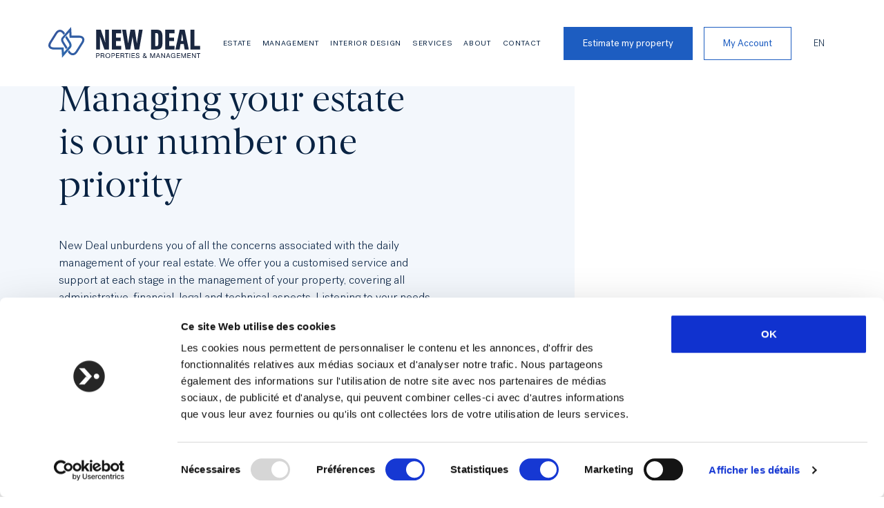

--- FILE ---
content_type: text/html; charset=utf-8
request_url: https://newdeal.immo/en/management/
body_size: 11343
content:


<!DOCTYPE html>
<html class="no-js" lang="en">
    <head>
        <meta charset="utf-8" />
        <meta name="robots" content="index, follow">
        <title>
            
                Management
            
            
                
                    
                
            
        </title>
        
            <meta name="description" content="Private management of your property" />
            <meta property="og:title" content="Management" />
            <meta property="og:description" content="Private management of your property" />
            
                
                    <meta property="og:image" content="https://newdeal.immo/static/img/newdeal-og.png">
                
            
        
        <meta name="viewport" content="width=device-width, initial-scale=1" />

        <link rel="apple-touch-icon" sizes="180x180" href="/static/img/favicons/apple-touch-icon.png">
        <link rel="icon" type="image/png" sizes="32x32" href="/static/img/favicons/favicon-32x32.png">
        <link rel="icon" type="image/png" sizes="16x16" href="/static/img/favicons/favicon-16x16.png">
        <link rel="manifest" href="/static/img/favicons/site.webmanifest">
        <link rel="mask-icon" href="/static/img/favicons/safari-pinned-tab.svg" color="#5bbad5">
        <meta name="msapplication-TileColor" content="#da532c">
        <meta name="theme-color" content="#ffffff">


        
        <link rel="stylesheet" href="/static/compressed/css/newdeal.a0f29d0919d4.css" type="text/css">

        


        <script id="Cookiebot" src="https://consent.cookiebot.com/uc.js" data-cbid="41eb405d-4818-4f48-9d01-e2da6d7ace5a" data-blockingmode="auto" type="text/javascript"></script>

        <!-- Global site tag (gtag.js) - Google Analytics -->
        <script async src="https://www.googletagmanager.com/gtag/js?id=G-RKZ893HC6L"></script>
        <script>
            window.dataLayer = window.dataLayer || [];
            function gtag(){dataLayer.push(arguments);}
            gtag('js', new Date());

            gtag('config', 'G-RKZ893HC6L');
        </script>
    </head>

    <body class="template-homepage">
        

        

        
            
<header class="header">
    <div class="header__container">
        <nav class="nav">
            <div class="header__logo logo">
                <a class="logo__link ga-trackingEvent" href="/">
                    <img src="/static/img/logo.svg" alt="logo">
                </a>
            </div>
            <ul class="nav__list">
                
                    <li class="nav__item"><a href="/en/estate/" class="nav__link">Estate</a></li>
				
                    <li class="nav__item"><a href="/en/management/" class="nav__link">Management</a></li>
				
                    <li class="nav__item"><a href="/en/interior-design/" class="nav__link">Interior Design</a></li>
				
                    <li class="nav__item"><a href="/en/services/" class="nav__link">Services</a></li>
				
                    <li class="nav__item"><a href="/en/about/" class="nav__link">About</a></li>
				
                    <li class="nav__item"><a href="/en/contact/" class="nav__link">Contact</a></li>
				
            </ul>
            <div class="d-flex align-items-center mr-7 mr-sm-11 mr-xl-0">
                <a href="/en/estimate-my-property/" target="_self" class="button--menu-blue text-nowrap mr-4 d-none d-sm-block">Estimate my property</a>
                <a href="https://newdeal4021.optipro-sigma.com/connexion/" target="_blank" class="button--menu text-nowrap">My Account</a>
                
                <div class="languages">
                    <span class="languages__item--active"><span class="languages__link">en</span></span>
                    <ul class="languages__list">
                        
                        
                        <li class="languages__item"><a href="/fr/gestion/" target="_self" class="languages__link">fr</a></li>
                        
                        <li class="languages__item"><a href="/nl/beheer/" target="_self" class="languages__link">nl</a></li>
                        
                    </ul>
                </div>
                
            </div>
        </nav>
        <nav class="responsive-nav">
            <div class="responsive-nav__logo logo--secondary mt-7">
                <a class="logo__link ga-trackingEvent" href="/">
                    Newdeal
                </a>
            </div>
            <div class="responsive-nav__languages responsive-languages">
                <ul class="responsive-languages__ul">
                    <li class="responsive-languages__li"><a href="/fr/" target="_self" class="responsive-languages__link">Fr</a></li>
                    <li class="responsive-languages__li"><span class="responsive-languages__slash">—</span></li>
                    <li class="responsive-languages__li"><a href="/en/" target="_self" class="responsive-languages__link">En</a></li>
                    <li class="responsive-languages__li"><span class="responsive-languages__slash">—</span></li>
                    <li class="responsive-languages__li"><a href="/nl/" target="_self" class="responsive-languages__link">Nl</a></li>
                </ul>
            </div>
            <ul class="responsive-nav__ul">
				
                    <li class="responsive-nav__li"><a href="/en/estate/" class="responsive-nav__link">Estate</a></li>
				
                    <li class="responsive-nav__li"><a href="/en/management/" class="responsive-nav__link">Management</a></li>
				
                    <li class="responsive-nav__li"><a href="/en/interior-design/" class="responsive-nav__link">Interior Design</a></li>
				
                    <li class="responsive-nav__li"><a href="/en/services/" class="responsive-nav__link">Services</a></li>
				
                    <li class="responsive-nav__li"><a href="/en/about/" class="responsive-nav__link">About</a></li>
				
                    <li class="responsive-nav__li"><a href="/en/contact/" class="responsive-nav__link">Contact</a></li>
				
                    <li class="responsive-nav__li"><a href="/en/estimate-my-property/" class="responsive-nav__link--button">Estimate my property</a></li>
            </ul>
        </nav>
        <div class="header__burger burger">
            <span class="burger__title">Menu</span>
            <button class="burger__button">
                <span class="burger__line">&nbsp;</span>
            </button>
        </div>
    </div>
</header>
        

        

<section class="management--block-left pt-9 pb-10">
    <div class="container">
        <div class="row">
            <div class="col-12 col-sm-9 col-md-9 col-lg-7 col-xl-6 col-xxxl-5">
                <h2 class="title-5">Management</h2>
                <h1 class="title-1 mb-7">Managing your estate is our number one priority</h1>
                <p>
                    New Deal unburdens you of all the concerns associated with the daily management of your real estate. We offer you a customised service and support at each stage in the management of your property, covering all administrative, financial, legal and technical aspects. Listening to your needs and desires, we will, in the best possible way, protect your interests in maintaining the value of your property.
                </p>
            </div>
        </div>
    </div>
</section>

<section class="py-7 py-lg-10">
    <div class="container">
        <div class="row justify-content-between">
            <div class="col-lg-5 mb-8 mb-lg-0">
                <h3 class="management__title-5 title-5 mb-4">Owner</h3>
                <h2 class="title-2 mb-6">Landlord area</h2>
                <p class="mb-6">
                    As property manager, we are the sole point of contact between you and your tenant. This specific form of management approach adds value to your property whilst generating the best possible rental return.
                </p>
                <p class="mb-6">
                    Our management services ensure the optimisation of your property, a rigorous selection of potential tenants, a guarantee that your rent will be paid and detailed reports for your perusal. The stages in brief:
                </p>
                <div class="d-flex gap-3">
                    

<a href="https://mygestion.sogis.be/newdeal/#/" class="button d-inline-block">
        Connect to the management tool
    <svg class="button__svg" width="5" height="9" viewBox="0 0 5 9" fill="none" xmlns="http://www.w3.org/2000/svg">
        <path fill-rule="evenodd" clip-rule="evenodd" d="M4.99996 4.22472C5.00076 4.17253 4.99067 4.12075 4.97033 4.07267C4.95 4.0246 4.91986 3.98129 4.88185 3.94552L0.630759 0.0980358C0.563872 0.0354638 0.475827 0.000450936 0.384236 0C0.305211 0.00162695 0.228505 0.0269925 0.16409 0.0727988C0.0996747 0.118605 0.0505318 0.182733 0.023051 0.256843C-0.00277899 0.325574 -0.00701333 0.400553 0.0109153 0.471755C0.0288439 0.542958 0.0680807 0.60699 0.12338 0.655293L4.06718 4.22472L0.12338 7.79415C0.0680807 7.84245 0.0288439 7.90649 0.0109153 7.97769C-0.00701333 8.04889 -0.00277899 8.12387 0.023051 8.1926C0.0506239 8.2666 0.0998058 8.33061 0.164213 8.37631C0.228621 8.42201 0.305279 8.44729 0.384236 8.44887C0.47576 8.44863 0.563815 8.41382 0.630759 8.35141L4.88185 4.50278C4.91977 4.46718 4.94986 4.42407 4.9702 4.37619C4.99053 4.32832 5.00067 4.27673 4.99996 4.22472Z"/>
    </svg> 
</a>
                    

<a href="/en/faq/owners/" class="button d-inline-block">
        F.A.Q.
    <svg class="button__svg" width="5" height="9" viewBox="0 0 5 9" fill="none" xmlns="http://www.w3.org/2000/svg">
        <path fill-rule="evenodd" clip-rule="evenodd" d="M4.99996 4.22472C5.00076 4.17253 4.99067 4.12075 4.97033 4.07267C4.95 4.0246 4.91986 3.98129 4.88185 3.94552L0.630759 0.0980358C0.563872 0.0354638 0.475827 0.000450936 0.384236 0C0.305211 0.00162695 0.228505 0.0269925 0.16409 0.0727988C0.0996747 0.118605 0.0505318 0.182733 0.023051 0.256843C-0.00277899 0.325574 -0.00701333 0.400553 0.0109153 0.471755C0.0288439 0.542958 0.0680807 0.60699 0.12338 0.655293L4.06718 4.22472L0.12338 7.79415C0.0680807 7.84245 0.0288439 7.90649 0.0109153 7.97769C-0.00701333 8.04889 -0.00277899 8.12387 0.023051 8.1926C0.0506239 8.2666 0.0998058 8.33061 0.164213 8.37631C0.228621 8.42201 0.305279 8.44729 0.384236 8.44887C0.47576 8.44863 0.563815 8.41382 0.630759 8.35141L4.88185 4.50278C4.91977 4.46718 4.94986 4.42407 4.9702 4.37619C4.99053 4.32832 5.00067 4.27673 4.99996 4.22472Z"/>
    </svg> 
</a>
                </div>
            </div>
			<div class="col-lg-5" id="schema">
                <div class="position-relative pl-8 schema__container pt-6">
                    <div class="d-flex align-items-center mb-6">
                        <h4 class="schema__caption">1</h4>
                        <h3 class="title-3">End of rental period</h3>
                    </div>
                    <ul class="schema__list mb-6">
                        <li class="schema__item">Evaluation of your property</li>
                        <li class="schema__item">Marketing via different media channels with photos and virtual tour</li>
                        <li class="schema__item">Organisation of visits with candidates</li>
                        <li class="schema__item">Tenant application file</li>
                        <li class="schema__item">Do I have to register my lease?</li>
                        <li class="schema__item">Administrative entry procedures (rental guarantee, insurance, inventory of fixtures)</li>
                        <li class="schema__item">Professional cleaning (according to option)</li>
                    </ul>
                </div>
                <div class="position-relative pl-8 schema__container pt-6">
                    <div class="d-flex align-items-center mb-6">
                        <h4 class="schema__caption">2</h4>
                        <h3 class="title-3">In the course of renting</h3>
                    </div>
                    <ul class="schema__list d-none mb-6">
                        <li class="schema__item">Transfer of energy and water accounts</li>
                        <li class="schema__item">Follow-up of rent payments and collection if necessary</li>
                        <li class="schema__item">Communication with tenants and trustees</li>
                        <li class="schema__item">Maintenance of the property and interventions if necessary</li>
                        <li class="schema__item">Representing the co-principals at the AGMs</li>
                        <li class="schema__item">Annual rent indexation</li>
                        <li class="schema__item">Settling of final balance</li>
                    </ul>
                </div>
                <div class="position-relative pl-8 schema__container pt-6">
                    <div class="d-flex align-items-center mb-6">
                        <h4 class="schema__caption">3</h4>
                        <h3 class="title-3">During the rental</h3>
                    </div>
                    <ul class="schema__list d-none mb-6">
                        <li class="schema__item">Organisation of the inventory on departure</li>
                        <li class="schema__item">Transfer of energy and water accounts</li>
                        <li class="schema__item">Settling of final balance</li>
                        <li class="schema__item">Administrative procedures for leaving the property (release of the rental guarantee)</li>
                        <li class="schema__item">Putting back up for rent on receipt of notification of exit</li>
                    </ul>
                </div>
			</div>
        </div>
    </div>
</section>

<section class="py-7 py-lg-10 management__container--bg-light">
    <div class="container">
        <div class="row justify-content-between">
            <div class="col-md-5 mb-6 mb-md-0">
                <div class="management__image-rental">
                    <img src="/static/img/management-rental.jpg" alt="optimisation-interior-design" class="w-100">
                </div>
            </div>
            <div class="col-lg-5 mb-8 mb-lg-0">
                <h3 class="management__title-5 title-5 mb-4">Tenant</h3>
                <h2 class="title-2 mb-6">Tenant area</h2>
                <p class="mb-6">
                    You can consult online all data regarding your housing and download documents: breakdowns of charges, maturity notices, rent indexation etc.
                </p>
                <div class="mb-4 d-flex gap-3">
                    

<a href="https://mygestion.sogis.be/newdeal/#/" class="button d-inline-block">
        Connect to the management tool
    <svg class="button__svg" width="5" height="9" viewBox="0 0 5 9" fill="none" xmlns="http://www.w3.org/2000/svg">
        <path fill-rule="evenodd" clip-rule="evenodd" d="M4.99996 4.22472C5.00076 4.17253 4.99067 4.12075 4.97033 4.07267C4.95 4.0246 4.91986 3.98129 4.88185 3.94552L0.630759 0.0980358C0.563872 0.0354638 0.475827 0.000450936 0.384236 0C0.305211 0.00162695 0.228505 0.0269925 0.16409 0.0727988C0.0996747 0.118605 0.0505318 0.182733 0.023051 0.256843C-0.00277899 0.325574 -0.00701333 0.400553 0.0109153 0.471755C0.0288439 0.542958 0.0680807 0.60699 0.12338 0.655293L4.06718 4.22472L0.12338 7.79415C0.0680807 7.84245 0.0288439 7.90649 0.0109153 7.97769C-0.00701333 8.04889 -0.00277899 8.12387 0.023051 8.1926C0.0506239 8.2666 0.0998058 8.33061 0.164213 8.37631C0.228621 8.42201 0.305279 8.44729 0.384236 8.44887C0.47576 8.44863 0.563815 8.41382 0.630759 8.35141L4.88185 4.50278C4.91977 4.46718 4.94986 4.42407 4.9702 4.37619C4.99053 4.32832 5.00067 4.27673 4.99996 4.22472Z"/>
    </svg> 
</a>
                    

<a href="/en/faq/tenants/" class="button d-inline-block">
        F.A.Q.
    <svg class="button__svg" width="5" height="9" viewBox="0 0 5 9" fill="none" xmlns="http://www.w3.org/2000/svg">
        <path fill-rule="evenodd" clip-rule="evenodd" d="M4.99996 4.22472C5.00076 4.17253 4.99067 4.12075 4.97033 4.07267C4.95 4.0246 4.91986 3.98129 4.88185 3.94552L0.630759 0.0980358C0.563872 0.0354638 0.475827 0.000450936 0.384236 0C0.305211 0.00162695 0.228505 0.0269925 0.16409 0.0727988C0.0996747 0.118605 0.0505318 0.182733 0.023051 0.256843C-0.00277899 0.325574 -0.00701333 0.400553 0.0109153 0.471755C0.0288439 0.542958 0.0680807 0.60699 0.12338 0.655293L4.06718 4.22472L0.12338 7.79415C0.0680807 7.84245 0.0288439 7.90649 0.0109153 7.97769C-0.00701333 8.04889 -0.00277899 8.12387 0.023051 8.1926C0.0506239 8.2666 0.0998058 8.33061 0.164213 8.37631C0.228621 8.42201 0.305279 8.44729 0.384236 8.44887C0.47576 8.44863 0.563815 8.41382 0.630759 8.35141L4.88185 4.50278C4.91977 4.46718 4.94986 4.42407 4.9702 4.37619C4.99053 4.32832 5.00067 4.27673 4.99996 4.22472Z"/>
    </svg> 
</a>
                </div>
            </div>
        </div>
    </div>
</section>

<section class="py-10">
    <div class="container">
        <div class="row">
            <div class="col-xl-10 col-xxl-8">
                <h2 class="title-2 mb-3">Prices</h2>
                <p class="title-4 mb-6">
                    We provide administrative and financial management of your property.
                </p>
            </div>
            <div class="col-xl-6 mb-6">
                <ul class="list-unstyled">
                    <li class="prices__item py-3 py-md-2">
                        <span class="prices__label">Management fees:</span>
                        <span class="prices__price">8,5% of the rent*</span>
                    </li>
                    <li class="prices__item py-3 py-md-2">
                        <span class="prices__label">Management fees from 3 properties:</span>
                        <span class="prices__price">7% of the rent*</span>
                    </li>
                    <li class="prices__item py-3 py-md-2">
                        <span class="prices__label">Minimum fee:</span>
                        <span class="prices__price">75€ by month*</span>
                    </li>
                    <li class="prices__item py-3 py-md-2">
                        <span class="prices__label">Rental fee :</span>
                        <span class="prices__price">1 month's rent*</span>
                    </li>
                </ul>
            </div>
            <div class="col-12">
                <p class="fs-14 fw-light">
                    *all fees are subject to VAT (21%)<br>
                    These fees are subject to change depending on our general conditions on our website
                </p>
            </div>
        </div>
    </div>
</section>

<section>
    <div class="background-dark-blue pb-10 pt-12 management__container-radius">
        <div class="container">
            <div class="row justify-content-between">
                <div class="col-12 col-md-6 col-lg-5">
                    <h2 class="title-1--variant mb-5">Some key figures</h2>
                    <p class="mb-5 mb-md-0">
                        New Deal has a department exclusively dedicated to the rental management of your property. We will support you every step of the way and guarantee you complete peace of mind.
                    </p>
                </div>
                <div class="col-12 col-md-6">
                    <div class="row justify-content-end">
                        <div class="col-12 col-md-4 pb-5 pb-md-8">
                            <span class="management__number--big pt-6">61</span>
                            <span class="management__text">buildings</span>
                        </div>
                        <div class="col-12 col-md-4 pb-5 pb-md-8">
                            <span class="management__number--big pt-6">409</span>
                            <span class="management__text">properties</span>
                        </div>
                        <div class="col-12 col-md-4 pb-5 pb-md-8">
                            <span class="management__number--big pt-6">98,48%</span>
                            <span class="management__text">occupancy rate</span>
                        </div>
                    </div>
                </div>
            </div>
        </div>
    </div>
</section>

<section class="management__assets background-dark-blue pb-11">
    <div class="container">
        <div class="row">
            
                
                     <div class="col-md-6 mb-5">
                        <a href='/en/management/3-the-village-anderlecht/' class="management__link">
                            <div class="position-relative">
                                <div class="position-absolute w-100 h-100 d-flex justify-content-center align-items-center management__image-title">
                                    <h4 class="title-3--variant text-uppercase">
                                        The Village
                                        
                                            - Anderlecht
                                        
                                    </h4>
                                </div>
                                
                                <div class="management__assets-image">
                                     <img src="/media/images/ARTONE_LE_VILLAGE_AMBIANCE_02_FIN.2e16d0ba.fill-1280x720.jpg" alt="Le Village" class="img-100">
                                </div>
                            </div>
                        </a>
                    </div>
                
            
                
                     <div class="col-md-6 mb-5">
                        <a href='/en/management/5-nautilus-anderlecht/' class="management__link">
                            <div class="position-relative">
                                <div class="position-absolute w-100 h-100 d-flex justify-content-center align-items-center management__image-title">
                                    <h4 class="title-3--variant text-uppercase">
                                        Nautilus
                                        
                                            - Anderlecht
                                        
                                    </h4>
                                </div>
                                
                                <div class="management__assets-image">
                                     <img src="/media/images/dsc9079.1920x1080.2e16d0ba.fill-1280x720.jpg" alt="dsc9079.1920x1080.jpg" class="img-100">
                                </div>
                            </div>
                        </a>
                    </div>
                
            
                
                     <div class="col-md-6 mb-5">
                        <a href='/en/management/7-canal-district-brussels/' class="management__link">
                            <div class="position-relative">
                                <div class="position-absolute w-100 h-100 d-flex justify-content-center align-items-center management__image-title">
                                    <h4 class="title-3--variant text-uppercase">
                                        Canal District
                                        
                                            - Brussels
                                        
                                    </h4>
                                </div>
                                
                                <div class="management__assets-image">
                                     <img src="/media/images/Canal-District-HD-11-lOQ.2e16d0ba.fill-1280x720.jpg" alt="Canal-District façade HD" class="img-100">
                                </div>
                            </div>
                        </a>
                    </div>
                
            
                
                     <div class="col-md-6 mb-5">
                        <a href='/en/management/8-palatium-brussels/' class="management__link">
                            <div class="position-relative">
                                <div class="position-absolute w-100 h-100 d-flex justify-content-center align-items-center management__image-title">
                                    <h4 class="title-3--variant text-uppercase">
                                        Palatium
                                        
                                            - Brussels
                                        
                                    </h4>
                                </div>
                                
                                <div class="management__assets-image">
                                     <img src="/media/images/460_Palatium_2Q8A1263_HR_credit_N.2e16d0ba.fill-1280x720.jpg" alt="Palatium 2" class="img-100">
                                </div>
                            </div>
                        </a>
                    </div>
                
            
                
                     <div class="col-md-6 mb-5">
                        <a href='/en/management/9-the-k-brussels/' class="management__link">
                            <div class="position-relative">
                                <div class="position-absolute w-100 h-100 d-flex justify-content-center align-items-center management__image-title">
                                    <h4 class="title-3--variant text-uppercase">
                                        The K
                                        
                                            - Brussels
                                        
                                    </h4>
                                </div>
                                
                                <div class="management__assets-image">
                                     <img src="/media/images/Capture_decran_2021-02-17_a_15.46.2e16d0ba.fill-1280x720.png" alt="The K" class="img-100">
                                </div>
                            </div>
                        </a>
                    </div>
                
            
                
                     <div class="col-md-6 mb-5">
                        <a href='/en/management/10-the-one-brussels/' class="management__link">
                            <div class="position-relative">
                                <div class="position-absolute w-100 h-100 d-flex justify-content-center align-items-center management__image-title">
                                    <h4 class="title-3--variant text-uppercase">
                                        The One
                                        
                                            - Brussels
                                        
                                    </h4>
                                </div>
                                
                                <div class="management__assets-image">
                                     <img src="/media/images/The_One.2e16d0ba.fill-1280x720.jpg" alt="The One" class="img-100">
                                </div>
                            </div>
                        </a>
                    </div>
                
            
                
                     <div class="col-md-6 mb-5">
                        <a href='/en/management/11-haerne-etterbeek/' class="management__link">
                            <div class="position-relative">
                                <div class="position-absolute w-100 h-100 d-flex justify-content-center align-items-center management__image-title">
                                    <h4 class="title-3--variant text-uppercase">
                                        Haerne
                                        
                                            - Etterbeek
                                        
                                    </h4>
                                </div>
                                
                                <div class="management__assets-image">
                                     <img src="/media/images/IMG_2303.2e16d0ba.fill-1280x720.jpg" alt="Haerne" class="img-100">
                                </div>
                            </div>
                        </a>
                    </div>
                
            
                
                     <div class="col-md-6 mb-5">
                        <a href='/en/management/12-bernheim-etterbeek/' class="management__link">
                            <div class="position-relative">
                                <div class="position-absolute w-100 h-100 d-flex justify-content-center align-items-center management__image-title">
                                    <h4 class="title-3--variant text-uppercase">
                                        Bernheim
                                        
                                            - Etterbeek
                                        
                                    </h4>
                                </div>
                                
                                <div class="management__assets-image">
                                     <img src="/media/images/bernheim-img01.2e16d0ba.fill-1280x720.jpg" alt="Bernheim" class="img-100">
                                </div>
                            </div>
                        </a>
                    </div>
                
            
                
                     <div class="col-md-6 mb-5">
                        <a href='/en/management/13-loft-etterbeek/' class="management__link">
                            <div class="position-relative">
                                <div class="position-absolute w-100 h-100 d-flex justify-content-center align-items-center management__image-title">
                                    <h4 class="title-3--variant text-uppercase">
                                        Loft
                                        
                                            - Etterbeek
                                        
                                    </h4>
                                </div>
                                
                                <div class="management__assets-image">
                                     <img src="/media/images/IMG_20180723_163658_HDR.2e16d0ba.fill-1280x720.jpg" alt="Loft" class="img-100">
                                </div>
                            </div>
                        </a>
                    </div>
                
            
                
                     <div class="col-md-6 mb-5">
                        <a href='/en/management/15-grande-haie-etterbeek/' class="management__link">
                            <div class="position-relative">
                                <div class="position-absolute w-100 h-100 d-flex justify-content-center align-items-center management__image-title">
                                    <h4 class="title-3--variant text-uppercase">
                                        Grande Haie
                                        
                                            - Etterbeek
                                        
                                    </h4>
                                </div>
                                
                                <div class="management__assets-image">
                                     <img src="/media/images/Grand_Haie.2e16d0ba.fill-1280x720.png" alt="Grand Haie" class="img-100">
                                </div>
                            </div>
                        </a>
                    </div>
                
            
                
                     <div class="col-md-6 mb-5">
                        <a href='/en/management/16-atrium-garden-etterbeek/' class="management__link">
                            <div class="position-relative">
                                <div class="position-absolute w-100 h-100 d-flex justify-content-center align-items-center management__image-title">
                                    <h4 class="title-3--variant text-uppercase">
                                        Atrium Garden
                                        
                                            - Etterbeek
                                        
                                    </h4>
                                </div>
                                
                                <div class="management__assets-image">
                                     <img src="/media/images/Capture_decran_2021-02-17_a_20.01.2e16d0ba.fill-1280x720.png" alt="Atrium" class="img-100">
                                </div>
                            </div>
                        </a>
                    </div>
                
            
                
                     <div class="col-md-6 mb-5">
                        <a href='/en/management/17-evergate-evere/' class="management__link">
                            <div class="position-relative">
                                <div class="position-absolute w-100 h-100 d-flex justify-content-center align-items-center management__image-title">
                                    <h4 class="title-3--variant text-uppercase">
                                        Evergate
                                        
                                            - Evere
                                        
                                    </h4>
                                </div>
                                
                                <div class="management__assets-image">
                                     <img src="/media/images/evergate-residences-vue-4.2e16d0ba.fill-1280x720.jpg" alt="Evergate" class="img-100">
                                </div>
                            </div>
                        </a>
                    </div>
                
            
                
                     <div class="col-md-6 mb-5">
                        <a href='/en/management/18-elysee-ixelles/' class="management__link">
                            <div class="position-relative">
                                <div class="position-absolute w-100 h-100 d-flex justify-content-center align-items-center management__image-title">
                                    <h4 class="title-3--variant text-uppercase">
                                        Elysée
                                        
                                            - Ixelles
                                        
                                    </h4>
                                </div>
                                
                                <div class="management__assets-image">
                                     <img src="/media/images/IMG_20190226_110740.2e16d0ba.fill-1280x720.jpg" alt="Elysée" class="img-100">
                                </div>
                            </div>
                        </a>
                    </div>
                
            
                
                     <div class="col-md-6 mb-5">
                        <a href='/en/management/19-ernest-park-ixelles/' class="management__link">
                            <div class="position-relative">
                                <div class="position-absolute w-100 h-100 d-flex justify-content-center align-items-center management__image-title">
                                    <h4 class="title-3--variant text-uppercase">
                                        Ernest Park
                                        
                                            - Ixelles
                                        
                                    </h4>
                                </div>
                                
                                <div class="management__assets-image">
                                     <img src="/media/images/IMG_4784.2e16d0ba.fill-1280x720.jpg" alt="Ernest park" class="img-100">
                                </div>
                            </div>
                        </a>
                    </div>
                
            
                
                     <div class="col-md-6 mb-5">
                        <a href='/en/management/21-la-vallee-drogenbos/' class="management__link">
                            <div class="position-relative">
                                <div class="position-absolute w-100 h-100 d-flex justify-content-center align-items-center management__image-title">
                                    <h4 class="title-3--variant text-uppercase">
                                        La Vallée
                                        
                                            - Drogenbos
                                        
                                    </h4>
                                </div>
                                
                                <div class="management__assets-image">
                                     <img src="/media/images/IMG_4033.2e16d0ba.fill-1280x720.jpg" alt="La Vallée D0" class="img-100">
                                </div>
                            </div>
                        </a>
                    </div>
                
            
                
                     <div class="col-md-6 mb-5">
                        <a href='/en/management/22-eos-schaerbeek/' class="management__link">
                            <div class="position-relative">
                                <div class="position-absolute w-100 h-100 d-flex justify-content-center align-items-center management__image-title">
                                    <h4 class="title-3--variant text-uppercase">
                                        Eos
                                        
                                            - Schaerbeek
                                        
                                    </h4>
                                </div>
                                
                                <div class="management__assets-image">
                                     <img src="/media/images/1919_014-MD.2e16d0ba.fill-1280x720.jpg" alt="Eos" class="img-100">
                                </div>
                            </div>
                        </a>
                    </div>
                
            
                
                     <div class="col-md-6 mb-5">
                        <a href='/en/management/24-media-garden-schaerbeek/' class="management__link">
                            <div class="position-relative">
                                <div class="position-absolute w-100 h-100 d-flex justify-content-center align-items-center management__image-title">
                                    <h4 class="title-3--variant text-uppercase">
                                        Media Garden
                                        
                                            - Schaerbeek
                                        
                                    </h4>
                                </div>
                                
                                <div class="management__assets-image">
                                     <img src="/media/images/195f323526a24ab8a2d434cca12480ab.2e16d0ba.fill-1280x720.jpg" alt="Media Garden" class="img-100">
                                </div>
                            </div>
                        </a>
                    </div>
                
            
                
                     <div class="col-md-6 mb-5">
                        <a href='/en/management/25-oree-du-parc-uccle/' class="management__link">
                            <div class="position-relative">
                                <div class="position-absolute w-100 h-100 d-flex justify-content-center align-items-center management__image-title">
                                    <h4 class="title-3--variant text-uppercase">
                                        Orée du Parc
                                        
                                            - Uccle
                                        
                                    </h4>
                                </div>
                                
                                <div class="management__assets-image">
                                     <img src="/media/images/IMG_20180625_162801_HDR.2e16d0ba.fill-1280x720.jpg" alt="Orée du Parc" class="img-100">
                                </div>
                            </div>
                        </a>
                    </div>
                
            
                
                     <div class="col-md-6 mb-5">
                        <a href='/en/management/26-lewis-uccle/' class="management__link">
                            <div class="position-relative">
                                <div class="position-absolute w-100 h-100 d-flex justify-content-center align-items-center management__image-title">
                                    <h4 class="title-3--variant text-uppercase">
                                        Lewis
                                        
                                            - Uccle
                                        
                                    </h4>
                                </div>
                                
                                <div class="management__assets-image">
                                     <img src="/media/images/f412e29e7fb045bdab2b4a347155504e.2e16d0ba.fill-1280x720.jpg" alt="Lewis" class="img-100">
                                </div>
                            </div>
                        </a>
                    </div>
                
            
                
                     <div class="col-md-6 mb-5">
                        <a href='/en/management/27-alsemberg-uccle/' class="management__link">
                            <div class="position-relative">
                                <div class="position-absolute w-100 h-100 d-flex justify-content-center align-items-center management__image-title">
                                    <h4 class="title-3--variant text-uppercase">
                                        Alsemberg
                                        
                                            - Uccle
                                        
                                    </h4>
                                </div>
                                
                                <div class="management__assets-image">
                                     <img src="/media/images/IMG_5730.2e16d0ba.fill-1280x720.jpg" alt="IMG_5730.jpeg" class="img-100">
                                </div>
                            </div>
                        </a>
                    </div>
                
            
                
                     <div class="col-md-6 mb-5">
                        <a href='/en/management/28-ensor-delvaux-woluwe-saint-lambert/' class="management__link">
                            <div class="position-relative">
                                <div class="position-absolute w-100 h-100 d-flex justify-content-center align-items-center management__image-title">
                                    <h4 class="title-3--variant text-uppercase">
                                        Ensor &amp; Delvaux
                                        
                                            - Woluwé Saint Lambert
                                        
                                    </h4>
                                </div>
                                
                                <div class="management__assets-image">
                                     <img src="/media/images/IMG_9710.2e16d0ba.fill-1280x720.jpg" alt="Ensor &amp; Delvaux" class="img-100">
                                </div>
                            </div>
                        </a>
                    </div>
                
            
                
                     <div class="col-md-6 mb-5">
                        <a href='/en/management/29-victory-woluwe-saint-lambert/' class="management__link">
                            <div class="position-relative">
                                <div class="position-absolute w-100 h-100 d-flex justify-content-center align-items-center management__image-title">
                                    <h4 class="title-3--variant text-uppercase">
                                        Victory
                                        
                                            - Woluwé Saint Lambert
                                        
                                    </h4>
                                </div>
                                
                                <div class="management__assets-image">
                                     <img src="/media/images/victory_photo_nathalie_van_eygen_.2e16d0ba.fill-1280x720.jpg" alt="Victory 2" class="img-100">
                                </div>
                            </div>
                        </a>
                    </div>
                
            
                
                     <div class="col-md-6 mb-5">
                        <a href='/en/management/30-jardins-de-woluwe-woluwe-saint-lambert/' class="management__link">
                            <div class="position-relative">
                                <div class="position-absolute w-100 h-100 d-flex justify-content-center align-items-center management__image-title">
                                    <h4 class="title-3--variant text-uppercase">
                                        Jardins de Woluwé
                                        
                                            - Woluwé Saint Lambert
                                        
                                    </h4>
                                </div>
                                
                                <div class="management__assets-image">
                                     <img src="/media/images/new94-2XL.2e16d0ba.fill-1280x720.jpg" alt="Jardins de Woluwé" class="img-100">
                                </div>
                            </div>
                        </a>
                    </div>
                
            
                
                     <div class="col-md-6 mb-5">
                        <a href='/en/management/31-cezanne-woluwe-saint-lambert/' class="management__link">
                            <div class="position-relative">
                                <div class="position-absolute w-100 h-100 d-flex justify-content-center align-items-center management__image-title">
                                    <h4 class="title-3--variant text-uppercase">
                                        Cézanne
                                        
                                            - Woluwe Saint Lambert
                                        
                                    </h4>
                                </div>
                                
                                <div class="management__assets-image">
                                     <img src="/media/images/Capture_decran_2021-02-18_a_14.32.2e16d0ba.fill-1280x720.png" alt="Cezanne" class="img-100">
                                </div>
                            </div>
                        </a>
                    </div>
                
            
                
                     <div class="col-md-6 mb-5">
                        <a href='/en/management/32-pastel-woluwe-saint-lambert/' class="management__link">
                            <div class="position-relative">
                                <div class="position-absolute w-100 h-100 d-flex justify-content-center align-items-center management__image-title">
                                    <h4 class="title-3--variant text-uppercase">
                                        Pastel
                                        
                                            - Woluwe Saint Lambert
                                        
                                    </h4>
                                </div>
                                
                                <div class="management__assets-image">
                                     <img src="/media/images/Capture_decran_2021-02-18_a_14.41.2e16d0ba.fill-1280x720.png" alt="Pastel" class="img-100">
                                </div>
                            </div>
                        </a>
                    </div>
                
            
                
                     <div class="col-md-6 mb-5">
                        <a href='/en/management/33-bourgys-waterloo/' class="management__link">
                            <div class="position-relative">
                                <div class="position-absolute w-100 h-100 d-flex justify-content-center align-items-center management__image-title">
                                    <h4 class="title-3--variant text-uppercase">
                                        Bourgys
                                        
                                            - Waterloo
                                        
                                    </h4>
                                </div>
                                
                                <div class="management__assets-image">
                                     <img src="/media/images/IMG_1530.2e16d0ba.fill-1280x720.jpg" alt="Bourgys" class="img-100">
                                </div>
                            </div>
                        </a>
                    </div>
                
            
                
                     <div class="col-md-6 mb-5">
                        <a href='/en/management/34-sequoia-halle/' class="management__link">
                            <div class="position-relative">
                                <div class="position-absolute w-100 h-100 d-flex justify-content-center align-items-center management__image-title">
                                    <h4 class="title-3--variant text-uppercase">
                                        Sequoia
                                        
                                            - Halle
                                        
                                    </h4>
                                </div>
                                
                                <div class="management__assets-image">
                                     <img src="/media/images/preview03-halle01_logo-1.2e16d0ba.fill-1280x720.jpg" alt="Séquoia Immeuble" class="img-100">
                                </div>
                            </div>
                        </a>
                    </div>
                
            
                
                     <div class="col-md-6 mb-5">
                        <a href='/en/management/35-so-stockel-woluwe-saint-lambert/' class="management__link">
                            <div class="position-relative">
                                <div class="position-absolute w-100 h-100 d-flex justify-content-center align-items-center management__image-title">
                                    <h4 class="title-3--variant text-uppercase">
                                        So Stockel
                                        
                                            - Woluwé Saint Lambert
                                        
                                    </h4>
                                </div>
                                
                                <div class="management__assets-image">
                                     <img src="/media/images/Capture_decran_2021-10-12_a_11.05.2e16d0ba.fill-1280x720.png" alt="So Stockel Immeuble" class="img-100">
                                </div>
                            </div>
                        </a>
                    </div>
                
            
                
                     <div class="col-md-6 mb-5">
                        <a href='/en/management/36-courses-ixelles/' class="management__link">
                            <div class="position-relative">
                                <div class="position-absolute w-100 h-100 d-flex justify-content-center align-items-center management__image-title">
                                    <h4 class="title-3--variant text-uppercase">
                                        Courses
                                        
                                            - Ixelles
                                        
                                    </h4>
                                </div>
                                
                                <div class="management__assets-image">
                                     <img src="/media/images/IMG_6854.2e16d0ba.fill-1280x720.jpg" alt="Course" class="img-100">
                                </div>
                            </div>
                        </a>
                    </div>
                
            
                
                     <div class="col-md-6 mb-5">
                        <a href='/en/management/37-royal-louise-ixelles/' class="management__link">
                            <div class="position-relative">
                                <div class="position-absolute w-100 h-100 d-flex justify-content-center align-items-center management__image-title">
                                    <h4 class="title-3--variant text-uppercase">
                                        Royal Louise
                                        
                                            - Ixelles
                                        
                                    </h4>
                                </div>
                                
                                <div class="management__assets-image">
                                     <img src="/media/images/niet-van-toepassing-261-1500x1500.2e16d0ba.fill-1280x720.jpg" alt="Royal Louise" class="img-100">
                                </div>
                            </div>
                        </a>
                    </div>
                
            
                
                     <div class="col-md-6 mb-5">
                        <a href='/en/management/38-white-star-woluwe-saint-pierre/' class="management__link">
                            <div class="position-relative">
                                <div class="position-absolute w-100 h-100 d-flex justify-content-center align-items-center management__image-title">
                                    <h4 class="title-3--variant text-uppercase">
                                        White Star
                                        
                                            - Woluwe-Saint-Pierre
                                        
                                    </h4>
                                </div>
                                
                                <div class="management__assets-image">
                                     <img src="/media/images/IMG_4975.2e16d0ba.fill-1280x720.jpg" alt="White-Star" class="img-100">
                                </div>
                            </div>
                        </a>
                    </div>
                
            
                
                     <div class="col-md-6 mb-5">
                        <a href='/en/management/6-boterdael-anderlecht/' class="management__link">
                            <div class="position-relative">
                                <div class="position-absolute w-100 h-100 d-flex justify-content-center align-items-center management__image-title">
                                    <h4 class="title-3--variant text-uppercase">
                                        Boterdael
                                        
                                            - Anderlecht
                                        
                                    </h4>
                                </div>
                                
                                <div class="management__assets-image">
                                     <img src="/media/images/IMG_20200613_162941.69896eb3.fill-1280x720.jpg" alt="Boterdael" class="img-100">
                                </div>
                            </div>
                        </a>
                    </div>
                
            
                
                     <div class="col-md-6 mb-5">
                        <a href='/en/management/39-square-margueritte-brussels/' class="management__link">
                            <div class="position-relative">
                                <div class="position-absolute w-100 h-100 d-flex justify-content-center align-items-center management__image-title">
                                    <h4 class="title-3--variant text-uppercase">
                                        Square Margueritte
                                        
                                            - Brussels
                                        
                                    </h4>
                                </div>
                                
                                <div class="management__assets-image">
                                     <img src="/media/images/IMG_7998.2e16d0ba.fill-1280x720.jpg" alt="Margueritte 35" class="img-100">
                                </div>
                            </div>
                        </a>
                    </div>
                
            
                
                     <div class="col-md-6 mb-5">
                        <a href='/en/management/40-gaston-jette/' class="management__link">
                            <div class="position-relative">
                                <div class="position-absolute w-100 h-100 d-flex justify-content-center align-items-center management__image-title">
                                    <h4 class="title-3--variant text-uppercase">
                                        Gaston
                                        
                                            - Jette
                                        
                                    </h4>
                                </div>
                                
                                <div class="management__assets-image">
                                     <img src="/media/images/IMG_3952.2e16d0ba.fill-1280x720.jpg" alt="Gaston" class="img-100">
                                </div>
                            </div>
                        </a>
                    </div>
                
            
                
                     <div class="col-md-6 mb-5">
                        <a href='/en/management/41-carmelites-uccle/' class="management__link">
                            <div class="position-relative">
                                <div class="position-absolute w-100 h-100 d-flex justify-content-center align-items-center management__image-title">
                                    <h4 class="title-3--variant text-uppercase">
                                        Carmélites
                                        
                                            - Uccle
                                        
                                    </h4>
                                </div>
                                
                                <div class="management__assets-image">
                                     <img src="/media/images/IMG_1385-1.2e16d0ba.fill-1280x720.jpg" alt="Carmélites 2" class="img-100">
                                </div>
                            </div>
                        </a>
                    </div>
                
            
                
                     <div class="col-md-6 mb-5">
                        <a href='/en/management/42-the-nest-etterbeek/' class="management__link">
                            <div class="position-relative">
                                <div class="position-absolute w-100 h-100 d-flex justify-content-center align-items-center management__image-title">
                                    <h4 class="title-3--variant text-uppercase">
                                        The Nest
                                        
                                            - Etterbeek
                                        
                                    </h4>
                                </div>
                                
                                <div class="management__assets-image">
                                     <img src="/media/images/IMG_0262.2e16d0ba.fill-1280x720.jpg" alt="NEST" class="img-100">
                                </div>
                            </div>
                        </a>
                    </div>
                
            
                
                     <div class="col-md-6 mb-5">
                        <a href='/en/management/43-albanie-saint-gilles/' class="management__link">
                            <div class="position-relative">
                                <div class="position-absolute w-100 h-100 d-flex justify-content-center align-items-center management__image-title">
                                    <h4 class="title-3--variant text-uppercase">
                                        Albanie
                                        
                                            - Saint-Gilles
                                        
                                    </h4>
                                </div>
                                
                                <div class="management__assets-image">
                                     <img src="/media/images/Sans_titre.2e16d0ba.fill-1280x720.png" alt="Albanie façade" class="img-100">
                                </div>
                            </div>
                        </a>
                    </div>
                
            
                
                     <div class="col-md-6 mb-5">
                        <a href='/en/management/44-atlantis-anderlecht/' class="management__link">
                            <div class="position-relative">
                                <div class="position-absolute w-100 h-100 d-flex justify-content-center align-items-center management__image-title">
                                    <h4 class="title-3--variant text-uppercase">
                                        Atlantis
                                        
                                            - Anderlecht
                                        
                                    </h4>
                                </div>
                                
                                <div class="management__assets-image">
                                     <img src="/media/images/Ext.2e16d0ba.fill-1280x720.jpg" alt="Atlantis 3D" class="img-100">
                                </div>
                            </div>
                        </a>
                    </div>
                
            
                
                     <div class="col-md-6 mb-5">
                        <a href='/en/management/45-limite-49-saint-josse-ten-noode/' class="management__link">
                            <div class="position-relative">
                                <div class="position-absolute w-100 h-100 d-flex justify-content-center align-items-center management__image-title">
                                    <h4 class="title-3--variant text-uppercase">
                                        Limite 49
                                        
                                            - Saint-Josse-ten-Noode
                                        
                                    </h4>
                                </div>
                                
                                <div class="management__assets-image">
                                     <img src="/media/images/IMG_4260.2e16d0ba.fill-1280x720.jpg" alt="IMG_4260.jpg" class="img-100">
                                </div>
                            </div>
                        </a>
                    </div>
                
            
                
                     <div class="col-md-6 mb-5">
                        <a href='/en/management/14-euro-58-ixelles/' class="management__link">
                            <div class="position-relative">
                                <div class="position-absolute w-100 h-100 d-flex justify-content-center align-items-center management__image-title">
                                    <h4 class="title-3--variant text-uppercase">
                                        Euro 58
                                        
                                            - Ixelles
                                        
                                    </h4>
                                </div>
                                
                                <div class="management__assets-image">
                                     <img src="/media/images/IMG_20190723_125025.2e16d0ba.fill-1280x720.jpg" alt="Euro 58" class="img-100">
                                </div>
                            </div>
                        </a>
                    </div>
                
            
                
                     <div class="col-md-6 mb-5">
                        <a href='/en/management/46-messidor-uccle/' class="management__link">
                            <div class="position-relative">
                                <div class="position-absolute w-100 h-100 d-flex justify-content-center align-items-center management__image-title">
                                    <h4 class="title-3--variant text-uppercase">
                                        Messidor
                                        
                                            - Uccle
                                        
                                    </h4>
                                </div>
                                
                                <div class="management__assets-image">
                                     <img src="/media/images/IMG_4330.2e16d0ba.fill-1280x720.jpg" alt="IMG_4330.jpeg" class="img-100">
                                </div>
                            </div>
                        </a>
                    </div>
                
            
                
                     <div class="col-md-6 mb-5">
                        <a href='/en/management/48-axo-118-schaerbeek/' class="management__link">
                            <div class="position-relative">
                                <div class="position-absolute w-100 h-100 d-flex justify-content-center align-items-center management__image-title">
                                    <h4 class="title-3--variant text-uppercase">
                                        Axo 118
                                        
                                            - Schaerbeek
                                        
                                    </h4>
                                </div>
                                
                                <div class="management__assets-image">
                                     <img src="/media/images/3D_immeuble.2e16d0ba.fill-1280x720.jpg" alt="3D immeuble.jpg" class="img-100">
                                </div>
                            </div>
                        </a>
                    </div>
                
            
                
                     <div class="col-md-6 mb-5">
                        <a href='/en/management/1-queens-park-auderghem/' class="management__link">
                            <div class="position-relative">
                                <div class="position-absolute w-100 h-100 d-flex justify-content-center align-items-center management__image-title">
                                    <h4 class="title-3--variant text-uppercase">
                                        Queen&#x27;s Park
                                        
                                            - Auderghem
                                        
                                    </h4>
                                </div>
                                
                                <div class="management__assets-image">
                                     <img src="/media/images/IMG_2227.2e16d0ba.fill-1280x720.jpg" alt="Queens Park.jpg" class="img-100">
                                </div>
                            </div>
                        </a>
                    </div>
                
            
                
                     <div class="col-md-6 mb-5">
                        <a href='/en/management/2-nenuphars-auderghem/' class="management__link">
                            <div class="position-relative">
                                <div class="position-absolute w-100 h-100 d-flex justify-content-center align-items-center management__image-title">
                                    <h4 class="title-3--variant text-uppercase">
                                        Nénuphars
                                        
                                            - Auderghem
                                        
                                    </h4>
                                </div>
                                
                                <div class="management__assets-image">
                                     <img src="/media/images/management.2e16d0ba.fill-1280x720.jpg" alt="management.jpg" class="img-100">
                                </div>
                            </div>
                        </a>
                    </div>
                
            
                
                     <div class="col-md-6 mb-5">
                        <a href='/en/management/50-minerve-residence-uccle/' class="management__link">
                            <div class="position-relative">
                                <div class="position-absolute w-100 h-100 d-flex justify-content-center align-items-center management__image-title">
                                    <h4 class="title-3--variant text-uppercase">
                                        Minerve Residence
                                        
                                            - Uccle
                                        
                                    </h4>
                                </div>
                                
                                <div class="management__assets-image">
                                     <img src="/media/images/IMG_4334.2e16d0ba.fill-1280x720.jpg" alt="IMG_4334.jpeg" class="img-100">
                                </div>
                            </div>
                        </a>
                    </div>
                
            
                
                     <div class="col-md-6 mb-5">
                        <a href='/en/management/47-les-jardins-de-lorne-mont-saint-guibert/' class="management__link">
                            <div class="position-relative">
                                <div class="position-absolute w-100 h-100 d-flex justify-content-center align-items-center management__image-title">
                                    <h4 class="title-3--variant text-uppercase">
                                        Les jardins de L&#x27;Orne
                                        
                                            - Mont-Saint-Guibert
                                        
                                    </h4>
                                </div>
                                
                                <div class="management__assets-image">
                                     <img src="/media/images/05-1.1920x1080.2e16d0ba.fill-1280x720.jpg" alt="05-1.1920x1080.jpg" class="img-100">
                                </div>
                            </div>
                        </a>
                    </div>
                
            
                
                     <div class="col-md-6 mb-5">
                        <a href='/en/management/54-berckmans-saint-gilles-1060/' class="management__link">
                            <div class="position-relative">
                                <div class="position-absolute w-100 h-100 d-flex justify-content-center align-items-center management__image-title">
                                    <h4 class="title-3--variant text-uppercase">
                                        Berckmans
                                        
                                            - Saint-Gilles 1060
                                        
                                    </h4>
                                </div>
                                
                                <div class="management__assets-image">
                                     <img src="/media/images/IMG_6677.2e16d0ba.fill-1280x720.jpg" alt="Berckmans 53" class="img-100">
                                </div>
                            </div>
                        </a>
                    </div>
                
            
                
                     <div class="col-md-6 mb-5">
                        <a href='/en/management/51-gray-street-coming-soon-ixelles/' class="management__link">
                            <div class="position-relative">
                                <div class="position-absolute w-100 h-100 d-flex justify-content-center align-items-center management__image-title">
                                    <h4 class="title-3--variant text-uppercase">
                                        Gray street - Coming soon
                                        
                                            - Ixelles
                                        
                                    </h4>
                                </div>
                                
                                <div class="management__assets-image">
                                     <img src="/media/images/Capture_decran_2023-01-30_a_15.47.2e16d0ba.fill-1280x720.png" alt="Capture d’écran 2023-01-30 à 15.47.24.png" class="img-100">
                                </div>
                            </div>
                        </a>
                    </div>
                
            
                
                     <div class="col-md-6 mb-5">
                        <a href='/en/management/49-evereast-1140-evere/' class="management__link">
                            <div class="position-relative">
                                <div class="position-absolute w-100 h-100 d-flex justify-content-center align-items-center management__image-title">
                                    <h4 class="title-3--variant text-uppercase">
                                        Evereast
                                        
                                            - 1140 Evere
                                        
                                    </h4>
                                </div>
                                
                                <div class="management__assets-image">
                                     <img src="/media/images/E3637580564010293717_new219-9XL.2e16d0ba.fill-1280x720.jpg" alt="Evereast" class="img-100">
                                </div>
                            </div>
                        </a>
                    </div>
                
            
                
                     <div class="col-md-6 mb-5">
                        <a href='/en/management/53-forest-village-forest-1190/' class="management__link">
                            <div class="position-relative">
                                <div class="position-absolute w-100 h-100 d-flex justify-content-center align-items-center management__image-title">
                                    <h4 class="title-3--variant text-uppercase">
                                        Forest Village
                                        
                                            - Forest - 1190
                                        
                                    </h4>
                                </div>
                                
                                <div class="management__assets-image">
                                     <img src="/media/images/Forest_Village_Facade.2e16d0ba.fill-1280x720.png" alt="Façade Forest Village" class="img-100">
                                </div>
                            </div>
                        </a>
                    </div>
                
            
        </div>
    </div>
</section>



<section class="background-light-blue background-logo--right py-11">
    <div class="container">
        <div class="row">
            <div class="col-12 col-md-8 mb-6 mb-md-0">
                
                <h2 class="title-2--variant">
                    No more time or desire to manage your property?
                </h2>
                
                
                <p>
                    Please do not hesitate to contact us for an offer of our services
                </p>
                
            </div>
            <div class="col-12 col-md-4 d-flex align-items-center">
                

<a href="mailto:management@newdeal.immo" class="button--variant d-inline-block">
        Contact-us
    <svg class="button__svg" width="5" height="9" viewBox="0 0 5 9" fill="none" xmlns="http://www.w3.org/2000/svg">
        <path fill-rule="evenodd" clip-rule="evenodd" d="M4.99996 4.22472C5.00076 4.17253 4.99067 4.12075 4.97033 4.07267C4.95 4.0246 4.91986 3.98129 4.88185 3.94552L0.630759 0.0980358C0.563872 0.0354638 0.475827 0.000450936 0.384236 0C0.305211 0.00162695 0.228505 0.0269925 0.16409 0.0727988C0.0996747 0.118605 0.0505318 0.182733 0.023051 0.256843C-0.00277899 0.325574 -0.00701333 0.400553 0.0109153 0.471755C0.0288439 0.542958 0.0680807 0.60699 0.12338 0.655293L4.06718 4.22472L0.12338 7.79415C0.0680807 7.84245 0.0288439 7.90649 0.0109153 7.97769C-0.00701333 8.04889 -0.00277899 8.12387 0.023051 8.1926C0.0506239 8.2666 0.0998058 8.33061 0.164213 8.37631C0.228621 8.42201 0.305279 8.44729 0.384236 8.44887C0.47576 8.44863 0.563815 8.41382 0.630759 8.35141L4.88185 4.50278C4.91977 4.46718 4.94986 4.42407 4.9702 4.37619C4.99053 4.32832 5.00067 4.27673 4.99996 4.22472Z"/>
    </svg> 
</a>
            </div>
        </div>
    </div>
</section>



        
            
<footer class="footer pt-10 pb-6" id="footer">
    <div class="container">
        <div class="row">
            <div class="col-12 col-lg-5">
                <h2 class="footer__logo logo--secondary mb-7">
                    <a class="logo__link ga-trackingEvent" href="/">
                        <img src="/static/img/logo_secondary.svg" alt="logo">
                    </a>
                </h2>
                <p class="footer__paragraph mb-8 mb-lg-7">
                    New Deal Invest SRL: BCE 0461.644.279 - TVA BE 0461.644.279<br>
                    New Deal Management SRL: BCE 0635.846.579 - TVA BE 0635.846.579<br><br>
                    IPI approved real estate agent<br>509.120 soumis au code déontologie suivant l’arrêté royal du 29 juin 2018<br><br>
                    RC Professionnelle & cautionnement : AXA 730.390.160<br><br>
                    Real Estate Rue du Luxembourg 16b - 1000 Brussels
                    <br><a href="www.ipi.be" target="_blank" class="footer__link">www.ipi.be</a>

                </p>
            </div>
            <div class="footer__social-network col-12 col-lg-7">
                <div class="row">
                    <div class="col-6 col-sm-6 col-md-4 mb-7 mb-md-0">
                        <h3 class="footer__title mb-6">Menu</h3>
                        <ul class="footer__list">
                            
                            <li class="footer__item"><a href="/en/estate/" target="_self" class="footer__link">Estate</a></li>
                            
                            <li class="footer__item"><a href="/en/management/" target="_self" class="footer__link">Management</a></li>
                            
                            <li class="footer__item"><a href="/en/interior-design/" target="_self" class="footer__link">Interior Design</a></li>
                            
                            <li class="footer__item"><a href="/en/services/" target="_self" class="footer__link">Services</a></li>
                            
                            <li class="footer__item"><a href="/en/about/" target="_self" class="footer__link">About</a></li>
                            
                            <li class="footer__item"><a href="/en/contact/" target="_self" class="footer__link">Contact</a></li>
                            
                        </ul>
                    </div>
                    <div class="col-6 col-sm-6 col-md-4 mb-7 mb-md-0">
                        <h3 class="footer__title mb-6">Management</h3>
                        <ul class="footer__list">
                            <li class="footer__item"><a href="/en/faq/owners/" target="_self" class="footer__link">Owner F.A.Q.</a></li>
                            <li class="footer__item mb-4"><a href="/en/management/" target="_self" class="footer__link">Owner management</a></li>
                            <li class="footer__item"><a href="/en/faq/tenants/" target="_self" class="footer__link">Tenant F.A.Q.</a></li>
                            <li class="footer__item mb-4"><a href="/en/management/" target="_self" class="footer__link">Tenant management</a></li>
                            
                            <li class="footer__item"><a href="/en/estimate-my-property/" target="_self" class="footer__link">Estimate my property</a></li>
                        </ul>
                    </div>
                    <div class="col-6 col-sm-6 col-md-4 mb-7 mb-md-0">
                        <h3 class="footer__title mb-6">Information</h3>
                        <ul class="footer__list">
                            <li class="footer__item mb-4"><a href="https://www.google.com/maps/place/Avenue+Henri+Bourgys+1,+1410+Waterloo/data=!4m2!3m1!1s0x47c3d02ee503ebf9:0x23b378cae32a950?sa=X&ved=2ahUKEwiJhvqI4L7uAhUO-hQKHQOYDtEQ8gEwAHoECAYQAQ" target="_blank" class="footer__link">1 Avenue Henri Bourgys,<br>1410 Waterloo</a></li>
                            <li class="footer__item"><a href="tel:003227252005" target="_self" class="footer__link">+32 (0)2 725 20 05</a></li>
                            <li class="footer__item"><a href="mailto:info@newdeal.immo" target="_self" class="footer__link">info@newdeal.immo</a></li>
                        </ul>
                    </div>
                </div>
            </div>
        </div>
        <div class="privacy-CGU row mt-10">
            <div class="privacy-CGU__item privacy-CGU__privacy col-12 col-md-6">
                <span class="privacy-CGU__text-bottom">©</span>
                <a href="https://www.kern-it.be" class="privacy-CGU__link-bottom">KERN-IT</a>
                <span class="privacy-CGU__text-bottom">2026 All Rights Reserved</span>
                <span class="privacy-CGU__text-bottom">·</span>
                <a href="" class="privacy-CGU__link-bottom">Cookies</a>
                <!-- <a href="#" class="privacy-CGU__link-bottom">Sitemap</a> -->
                <!-- <span class="privacy-CGU__text-bottom">·</span>
                <a href="#" class="privacy-CGU__link-bottom">General terms and conditions</a> -->
                <!-- <span class="privacy-CGU__text-bottom">·</span>
                <a href="#" class="privacy-CGU__link-bottom">Privacy policy</a> -->
            </div>
            <div class="privacy-CGU__item privacy-CGU__align-right col-12 col-md-6">
                <span class="privacy-CGU__text-bottom">Design and Code By</span>
                <a href="https://www.kern-it.be" class="privacy-CGU__link-bottom">KERN-IT</a>
            </div>
        </div>
    </div>
</footer>
        

        
            <div class="horizontal-warning">
                <h2 class="title-2">Rotate your device</h2>
                <svg class="MuiSvgIcon-root jss173 MuiSvgIcon-fontSizeLarge" focusable="false" viewBox="0 0 24 24" aria-hidden="true" title="fontSize large"><path d="M7.34 6.41L.86 12.9l6.49 6.48 6.49-6.48-6.5-6.49zM3.69 12.9l3.66-3.66L11 12.9l-3.66 3.66-3.65-3.66zm15.67-6.26C17.61 4.88 15.3 4 13 4V.76L8.76 5 13 9.24V6c1.79 0 3.58.68 4.95 2.05 2.73 2.73 2.73 7.17 0 9.9C16.58 19.32 14.79 20 13 20c-.97 0-1.94-.21-2.84-.61l-1.49 1.49C10.02 21.62 11.51 22 13 22c2.3 0 4.61-.88 6.36-2.64 3.52-3.51 3.52-9.21 0-12.72z"></path></svg>
            </div>
        

        
        <script type="text/javascript" src="/static/js/tiny-slider.js" data-cookieconsent="ignore"></script>
        <script type="text/javascript" src="/static/js/ZBRangeSlider.js"></script>
        <script type="text/javascript" src="/static/js/newdeal.js" data-cookieconsent="ignore"></script>

        
            
        
    </body>
</html>


--- FILE ---
content_type: text/css
request_url: https://newdeal.immo/static/compressed/css/newdeal.a0f29d0919d4.css
body_size: 62792
content:
/*!
 * Bootstrap v4.5.1 (https://getbootstrap.com/)
 * Copyright 2011-2020 The Bootstrap Authors
 * Copyright 2011-2020 Twitter, Inc.
 * Licensed under MIT (https://github.com/twbs/bootstrap/blob/master/LICENSE)
 */
:root {
  --blue: #007bff;
  --indigo: #6610f2;
  --purple: #6f42c1;
  --pink: #e83e8c;
  --red: #dc3545;
  --orange: #fd7e14;
  --yellow: #ffc107;
  --green: #28a745;
  --teal: #20c997;
  --cyan: #17a2b8;
  --white: #fff;
  --gray: #6c757d;
  --gray-dark: #343a40;
  --primary: #007bff;
  --secondary: #6c757d;
  --success: #28a745;
  --info: #17a2b8;
  --warning: #ffc107;
  --danger: #dc3545;
  --light: #f8f9fa;
  --dark: #343a40;
  --breakpoint-xs: 0px;
  --breakpoint-sm: 565px;
  --breakpoint-md: 768px;
  --breakpoint-lg: 1024px;
  --breakpoint-xl: 1200px;
  --breakpoint-xxl: 1400px;
  --breakpoint-xxxl: 1700px;
  --font-family-sans-serif: -apple-system, BlinkMacSystemFont, "Segoe UI", Roboto, "Helvetica Neue", Arial, "Noto Sans", sans-serif, "Apple Color Emoji", "Segoe UI Emoji", "Segoe UI Symbol", "Noto Color Emoji";
  --font-family-monospace: SFMono-Regular, Menlo, Monaco, Consolas, "Liberation Mono", "Courier New", monospace; }

*,
*::before,
*::after {
  box-sizing: border-box; }

html {
  font-family: sans-serif;
  line-height: 1.15;
  -webkit-text-size-adjust: 100%;
  -webkit-tap-highlight-color: rgba(0, 0, 0, 0); }

article, aside, figcaption, figure, footer, header, hgroup, main, nav, section {
  display: block; }

body {
  margin: 0;
  font-family: -apple-system, BlinkMacSystemFont, "Segoe UI", Roboto, "Helvetica Neue", Arial, "Noto Sans", sans-serif, "Apple Color Emoji", "Segoe UI Emoji", "Segoe UI Symbol", "Noto Color Emoji";
  font-size: 1rem;
  font-weight: 400;
  line-height: 1.5;
  color: #212529;
  text-align: left;
  background-color: #fff; }

[tabindex="-1"]:focus:not(:focus-visible) {
  outline: 0 !important; }

hr {
  box-sizing: content-box;
  height: 0;
  overflow: visible; }

h1, h2, h3, h4, h5, h6 {
  margin-top: 0;
  margin-bottom: 0.5rem; }

p {
  margin-top: 0;
  margin-bottom: 1rem; }

abbr[title],
abbr[data-original-title] {
  text-decoration: underline;
  text-decoration: underline dotted;
  cursor: help;
  border-bottom: 0;
  text-decoration-skip-ink: none; }

address {
  margin-bottom: 1rem;
  font-style: normal;
  line-height: inherit; }

ol,
ul,
dl {
  margin-top: 0;
  margin-bottom: 1rem; }

ol ol,
ul ul,
ol ul,
ul ol {
  margin-bottom: 0; }

dt {
  font-weight: 700; }

dd {
  margin-bottom: .5rem;
  margin-left: 0; }

blockquote {
  margin: 0 0 1rem; }

b,
strong {
  font-weight: bolder; }

small {
  font-size: 80%; }

sub,
sup {
  position: relative;
  font-size: 75%;
  line-height: 0;
  vertical-align: baseline; }

sub {
  bottom: -.25em; }

sup {
  top: -.5em; }

a {
  color: #007bff;
  text-decoration: none;
  background-color: transparent; }
  a:hover {
    color: #0056b3;
    text-decoration: underline; }

a:not([href]):not([class]) {
  color: inherit;
  text-decoration: none; }
  a:not([href]):not([class]):hover {
    color: inherit;
    text-decoration: none; }

pre,
code,
kbd,
samp {
  font-family: SFMono-Regular, Menlo, Monaco, Consolas, "Liberation Mono", "Courier New", monospace;
  font-size: 1em; }

pre {
  margin-top: 0;
  margin-bottom: 1rem;
  overflow: auto;
  -ms-overflow-style: scrollbar; }

figure {
  margin: 0 0 1rem; }

img {
  vertical-align: middle;
  border-style: none; }

svg {
  overflow: hidden;
  vertical-align: middle; }

table {
  border-collapse: collapse; }

caption {
  padding-top: 0.75rem;
  padding-bottom: 0.75rem;
  color: #6c757d;
  text-align: left;
  caption-side: bottom; }

th {
  text-align: inherit; }

label {
  display: inline-block;
  margin-bottom: 0.5rem; }

button {
  border-radius: 0; }

button:focus {
  outline: 1px dotted;
  outline: 5px auto -webkit-focus-ring-color; }

input,
button,
select,
optgroup,
textarea {
  margin: 0;
  font-family: inherit;
  font-size: inherit;
  line-height: inherit; }

button,
input {
  overflow: visible; }

button,
select {
  text-transform: none; }

[role="button"] {
  cursor: pointer; }

select {
  word-wrap: normal; }

button,
[type="button"],
[type="reset"],
[type="submit"] {
  -webkit-appearance: button; }

button:not(:disabled),
[type="button"]:not(:disabled),
[type="reset"]:not(:disabled),
[type="submit"]:not(:disabled) {
  cursor: pointer; }

button::-moz-focus-inner,
[type="button"]::-moz-focus-inner,
[type="reset"]::-moz-focus-inner,
[type="submit"]::-moz-focus-inner {
  padding: 0;
  border-style: none; }

input[type="radio"],
input[type="checkbox"] {
  box-sizing: border-box;
  padding: 0; }

textarea {
  overflow: auto;
  resize: vertical; }

fieldset {
  min-width: 0;
  padding: 0;
  margin: 0;
  border: 0; }

legend {
  display: block;
  width: 100%;
  max-width: 100%;
  padding: 0;
  margin-bottom: .5rem;
  font-size: 1.5rem;
  line-height: inherit;
  color: inherit;
  white-space: normal; }

progress {
  vertical-align: baseline; }

[type="number"]::-webkit-inner-spin-button,
[type="number"]::-webkit-outer-spin-button {
  height: auto; }

[type="search"] {
  outline-offset: -2px;
  -webkit-appearance: none; }

[type="search"]::-webkit-search-decoration {
  -webkit-appearance: none; }

::-webkit-file-upload-button {
  font: inherit;
  -webkit-appearance: button; }

output {
  display: inline-block; }

summary {
  display: list-item;
  cursor: pointer; }

template {
  display: none; }

[hidden] {
  display: none !important; }

h1, h2, h3, h4, h5, h6,
.h1, .h2, .h3, .h4, .h5, .h6 {
  margin-bottom: 0.5rem;
  font-weight: 500;
  line-height: 1.2; }

h1, .h1 {
  font-size: 2.5rem; }

h2, .h2 {
  font-size: 2rem; }

h3, .h3 {
  font-size: 1.75rem; }

h4, .h4 {
  font-size: 1.5rem; }

h5, .h5 {
  font-size: 1.25rem; }

h6, .h6 {
  font-size: 1rem; }

.lead {
  font-size: 1.25rem;
  font-weight: 300; }

.display-1 {
  font-size: 6rem;
  font-weight: 300;
  line-height: 1.2; }

.display-2 {
  font-size: 5.5rem;
  font-weight: 300;
  line-height: 1.2; }

.display-3 {
  font-size: 4.5rem;
  font-weight: 300;
  line-height: 1.2; }

.display-4 {
  font-size: 3.5rem;
  font-weight: 300;
  line-height: 1.2; }

hr {
  margin-top: 1rem;
  margin-bottom: 1rem;
  border: 0;
  border-top: 1px solid rgba(0, 0, 0, 0.1); }

small,
.small {
  font-size: 80%;
  font-weight: 400; }

mark,
.mark {
  padding: 0.2em;
  background-color: #fcf8e3; }

.list-unstyled {
  padding-left: 0;
  list-style: none; }

.list-inline {
  padding-left: 0;
  list-style: none; }

.list-inline-item {
  display: inline-block; }
  .list-inline-item:not(:last-child) {
    margin-right: 0.5rem; }

.initialism {
  font-size: 90%;
  text-transform: uppercase; }

.blockquote {
  margin-bottom: 1rem;
  font-size: 1.25rem; }

.blockquote-footer {
  display: block;
  font-size: 80%;
  color: #6c757d; }
  .blockquote-footer::before {
    content: "\2014\00A0"; }

.img-fluid {
  max-width: 100%;
  height: auto; }

.img-thumbnail {
  padding: 0.25rem;
  background-color: #fff;
  border: 1px solid #dee2e6;
  border-radius: 0.25rem;
  max-width: 100%;
  height: auto; }

.figure {
  display: inline-block; }

.figure-img {
  margin-bottom: 0.5rem;
  line-height: 1; }

.figure-caption {
  font-size: 90%;
  color: #6c757d; }

code {
  font-size: 87.5%;
  color: #e83e8c;
  word-wrap: break-word; }
  a > code {
    color: inherit; }

kbd {
  padding: 0.2rem 0.4rem;
  font-size: 87.5%;
  color: #fff;
  background-color: #212529;
  border-radius: 0.2rem; }
  kbd kbd {
    padding: 0;
    font-size: 100%;
    font-weight: 700; }

pre {
  display: block;
  font-size: 87.5%;
  color: #212529; }
  pre code {
    font-size: inherit;
    color: inherit;
    word-break: normal; }

.pre-scrollable {
  max-height: 340px;
  overflow-y: scroll; }

.container,
.container-fluid,
.container-xxxl,
.container-xxl,
.container-xl,
.container-lg,
.container-md,
.container-sm {
  width: 100%;
  padding-right: 15px;
  padding-left: 15px;
  margin-right: auto;
  margin-left: auto; }

@media (min-width: 565px) {
  .container-sm, .container {
    max-width: 565px; } }

@media (min-width: 768px) {
  .container-md, .container-sm, .container {
    max-width: 708px; } }

@media (min-width: 1024px) {
  .container-lg, .container-md, .container-sm, .container {
    max-width: 924px; } }

@media (min-width: 1200px) {
  .container-xl, .container-lg, .container-md, .container-sm, .container {
    max-width: 1140px; } }

@media (min-width: 1400px) {
  .container-xxl, .container-xl, .container-lg, .container-md, .container-sm, .container {
    max-width: 1340px; } }

@media (min-width: 1700px) {
  .container-xxxl, .container-xxl, .container-xl, .container-lg, .container-md, .container-sm, .container {
    max-width: 1640px; } }

.row {
  display: flex;
  flex: 1 0 100%;
  flex-wrap: wrap;
  margin-right: -15px;
  margin-left: -15px; }

.no-gutters {
  margin-right: 0;
  margin-left: 0; }
  .no-gutters > .col,
  .no-gutters > [class*="col-"] {
    padding-right: 0;
    padding-left: 0; }

.col-xxxl,
.col-xxxl-auto, .col-xxxl-12, .col-xxxl-11, .col-xxxl-10, .col-xxxl-9, .col-xxxl-8, .col-xxxl-7, .col-xxxl-6, .col-xxxl-5, .col-xxxl-4, .col-xxxl-3, .col-xxxl-2, .col-xxxl-1, .col-xxl,
.col-xxl-auto, .col-xxl-12, .col-xxl-11, .col-xxl-10, .col-xxl-9, .col-xxl-8, .col-xxl-7, .col-xxl-6, .col-xxl-5, .col-xxl-4, .col-xxl-3, .col-xxl-2, .col-xxl-1, .col-xl,
.col-xl-auto, .col-xl-12, .col-xl-11, .col-xl-10, .col-xl-9, .col-xl-8, .col-xl-7, .col-xl-6, .col-xl-5, .col-xl-4, .col-xl-3, .col-xl-2, .col-xl-1, .col-lg,
.col-lg-auto, .col-lg-12, .col-lg-11, .col-lg-10, .col-lg-9, .col-lg-8, .col-lg-7, .col-lg-6, .col-lg-5, .col-lg-4, .col-lg-3, .col-lg-2, .col-lg-1, .col-md,
.col-md-auto, .col-md-12, .col-md-11, .col-md-10, .col-md-9, .col-md-8, .col-md-7, .col-md-6, .col-md-5, .col-md-4, .col-md-3, .col-md-2, .col-md-1, .col-sm,
.col-sm-auto, .col-sm-12, .col-sm-11, .col-sm-10, .col-sm-9, .col-sm-8, .col-sm-7, .col-sm-6, .col-sm-5, .col-sm-4, .col-sm-3, .col-sm-2, .col-sm-1, .col,
.col-auto, .col-12, .col-11, .col-10, .col-9, .col-8, .col-7, .col-6, .col-5, .col-4, .col-3, .col-2, .col-1 {
  position: relative;
  width: 100%;
  padding-right: 15px;
  padding-left: 15px; }

.col {
  flex-basis: 0;
  flex-grow: 1;
  max-width: 100%; }

.row-cols-1 > * {
  flex: 0 0 100%;
  max-width: 100%; }

.row-cols-2 > * {
  flex: 0 0 50%;
  max-width: 50%; }

.row-cols-3 > * {
  flex: 0 0 33.33333%;
  max-width: 33.33333%; }

.row-cols-4 > * {
  flex: 0 0 25%;
  max-width: 25%; }

.row-cols-5 > * {
  flex: 0 0 20%;
  max-width: 20%; }

.row-cols-6 > * {
  flex: 0 0 16.66667%;
  max-width: 16.66667%; }

.col-auto {
  flex: 0 0 auto;
  width: auto;
  max-width: 100%; }

.col-1 {
  flex: 0 0 8.33333%;
  max-width: 8.33333%; }

.col-2 {
  flex: 0 0 16.66667%;
  max-width: 16.66667%; }

.col-3 {
  flex: 0 0 25%;
  max-width: 25%; }

.col-4 {
  flex: 0 0 33.33333%;
  max-width: 33.33333%; }

.col-5 {
  flex: 0 0 41.66667%;
  max-width: 41.66667%; }

.col-6 {
  flex: 0 0 50%;
  max-width: 50%; }

.col-7 {
  flex: 0 0 58.33333%;
  max-width: 58.33333%; }

.col-8 {
  flex: 0 0 66.66667%;
  max-width: 66.66667%; }

.col-9 {
  flex: 0 0 75%;
  max-width: 75%; }

.col-10 {
  flex: 0 0 83.33333%;
  max-width: 83.33333%; }

.col-11 {
  flex: 0 0 91.66667%;
  max-width: 91.66667%; }

.col-12 {
  flex: 0 0 100%;
  max-width: 100%; }

.order-first {
  order: -1; }

.order-last {
  order: 13; }

.order-0 {
  order: 0; }

.order-1 {
  order: 1; }

.order-2 {
  order: 2; }

.order-3 {
  order: 3; }

.order-4 {
  order: 4; }

.order-5 {
  order: 5; }

.order-6 {
  order: 6; }

.order-7 {
  order: 7; }

.order-8 {
  order: 8; }

.order-9 {
  order: 9; }

.order-10 {
  order: 10; }

.order-11 {
  order: 11; }

.order-12 {
  order: 12; }

.offset-1 {
  margin-left: 8.33333%; }

.offset-2 {
  margin-left: 16.66667%; }

.offset-3 {
  margin-left: 25%; }

.offset-4 {
  margin-left: 33.33333%; }

.offset-5 {
  margin-left: 41.66667%; }

.offset-6 {
  margin-left: 50%; }

.offset-7 {
  margin-left: 58.33333%; }

.offset-8 {
  margin-left: 66.66667%; }

.offset-9 {
  margin-left: 75%; }

.offset-10 {
  margin-left: 83.33333%; }

.offset-11 {
  margin-left: 91.66667%; }

@media (min-width: 565px) {
  .col-sm {
    flex-basis: 0;
    flex-grow: 1;
    max-width: 100%; }
  .row-cols-sm-1 > * {
    flex: 0 0 100%;
    max-width: 100%; }
  .row-cols-sm-2 > * {
    flex: 0 0 50%;
    max-width: 50%; }
  .row-cols-sm-3 > * {
    flex: 0 0 33.33333%;
    max-width: 33.33333%; }
  .row-cols-sm-4 > * {
    flex: 0 0 25%;
    max-width: 25%; }
  .row-cols-sm-5 > * {
    flex: 0 0 20%;
    max-width: 20%; }
  .row-cols-sm-6 > * {
    flex: 0 0 16.66667%;
    max-width: 16.66667%; }
  .col-sm-auto {
    flex: 0 0 auto;
    width: auto;
    max-width: 100%; }
  .col-sm-1 {
    flex: 0 0 8.33333%;
    max-width: 8.33333%; }
  .col-sm-2 {
    flex: 0 0 16.66667%;
    max-width: 16.66667%; }
  .col-sm-3 {
    flex: 0 0 25%;
    max-width: 25%; }
  .col-sm-4 {
    flex: 0 0 33.33333%;
    max-width: 33.33333%; }
  .col-sm-5 {
    flex: 0 0 41.66667%;
    max-width: 41.66667%; }
  .col-sm-6 {
    flex: 0 0 50%;
    max-width: 50%; }
  .col-sm-7 {
    flex: 0 0 58.33333%;
    max-width: 58.33333%; }
  .col-sm-8 {
    flex: 0 0 66.66667%;
    max-width: 66.66667%; }
  .col-sm-9 {
    flex: 0 0 75%;
    max-width: 75%; }
  .col-sm-10 {
    flex: 0 0 83.33333%;
    max-width: 83.33333%; }
  .col-sm-11 {
    flex: 0 0 91.66667%;
    max-width: 91.66667%; }
  .col-sm-12 {
    flex: 0 0 100%;
    max-width: 100%; }
  .order-sm-first {
    order: -1; }
  .order-sm-last {
    order: 13; }
  .order-sm-0 {
    order: 0; }
  .order-sm-1 {
    order: 1; }
  .order-sm-2 {
    order: 2; }
  .order-sm-3 {
    order: 3; }
  .order-sm-4 {
    order: 4; }
  .order-sm-5 {
    order: 5; }
  .order-sm-6 {
    order: 6; }
  .order-sm-7 {
    order: 7; }
  .order-sm-8 {
    order: 8; }
  .order-sm-9 {
    order: 9; }
  .order-sm-10 {
    order: 10; }
  .order-sm-11 {
    order: 11; }
  .order-sm-12 {
    order: 12; }
  .offset-sm-0 {
    margin-left: 0; }
  .offset-sm-1 {
    margin-left: 8.33333%; }
  .offset-sm-2 {
    margin-left: 16.66667%; }
  .offset-sm-3 {
    margin-left: 25%; }
  .offset-sm-4 {
    margin-left: 33.33333%; }
  .offset-sm-5 {
    margin-left: 41.66667%; }
  .offset-sm-6 {
    margin-left: 50%; }
  .offset-sm-7 {
    margin-left: 58.33333%; }
  .offset-sm-8 {
    margin-left: 66.66667%; }
  .offset-sm-9 {
    margin-left: 75%; }
  .offset-sm-10 {
    margin-left: 83.33333%; }
  .offset-sm-11 {
    margin-left: 91.66667%; } }

@media (min-width: 768px) {
  .col-md {
    flex-basis: 0;
    flex-grow: 1;
    max-width: 100%; }
  .row-cols-md-1 > * {
    flex: 0 0 100%;
    max-width: 100%; }
  .row-cols-md-2 > * {
    flex: 0 0 50%;
    max-width: 50%; }
  .row-cols-md-3 > * {
    flex: 0 0 33.33333%;
    max-width: 33.33333%; }
  .row-cols-md-4 > * {
    flex: 0 0 25%;
    max-width: 25%; }
  .row-cols-md-5 > * {
    flex: 0 0 20%;
    max-width: 20%; }
  .row-cols-md-6 > * {
    flex: 0 0 16.66667%;
    max-width: 16.66667%; }
  .col-md-auto {
    flex: 0 0 auto;
    width: auto;
    max-width: 100%; }
  .col-md-1 {
    flex: 0 0 8.33333%;
    max-width: 8.33333%; }
  .col-md-2 {
    flex: 0 0 16.66667%;
    max-width: 16.66667%; }
  .col-md-3 {
    flex: 0 0 25%;
    max-width: 25%; }
  .col-md-4 {
    flex: 0 0 33.33333%;
    max-width: 33.33333%; }
  .col-md-5 {
    flex: 0 0 41.66667%;
    max-width: 41.66667%; }
  .col-md-6 {
    flex: 0 0 50%;
    max-width: 50%; }
  .col-md-7 {
    flex: 0 0 58.33333%;
    max-width: 58.33333%; }
  .col-md-8 {
    flex: 0 0 66.66667%;
    max-width: 66.66667%; }
  .col-md-9 {
    flex: 0 0 75%;
    max-width: 75%; }
  .col-md-10 {
    flex: 0 0 83.33333%;
    max-width: 83.33333%; }
  .col-md-11 {
    flex: 0 0 91.66667%;
    max-width: 91.66667%; }
  .col-md-12 {
    flex: 0 0 100%;
    max-width: 100%; }
  .order-md-first {
    order: -1; }
  .order-md-last {
    order: 13; }
  .order-md-0 {
    order: 0; }
  .order-md-1 {
    order: 1; }
  .order-md-2 {
    order: 2; }
  .order-md-3 {
    order: 3; }
  .order-md-4 {
    order: 4; }
  .order-md-5 {
    order: 5; }
  .order-md-6 {
    order: 6; }
  .order-md-7 {
    order: 7; }
  .order-md-8 {
    order: 8; }
  .order-md-9 {
    order: 9; }
  .order-md-10 {
    order: 10; }
  .order-md-11 {
    order: 11; }
  .order-md-12 {
    order: 12; }
  .offset-md-0 {
    margin-left: 0; }
  .offset-md-1 {
    margin-left: 8.33333%; }
  .offset-md-2 {
    margin-left: 16.66667%; }
  .offset-md-3 {
    margin-left: 25%; }
  .offset-md-4 {
    margin-left: 33.33333%; }
  .offset-md-5 {
    margin-left: 41.66667%; }
  .offset-md-6 {
    margin-left: 50%; }
  .offset-md-7 {
    margin-left: 58.33333%; }
  .offset-md-8 {
    margin-left: 66.66667%; }
  .offset-md-9 {
    margin-left: 75%; }
  .offset-md-10 {
    margin-left: 83.33333%; }
  .offset-md-11 {
    margin-left: 91.66667%; } }

@media (min-width: 1024px) {
  .col-lg {
    flex-basis: 0;
    flex-grow: 1;
    max-width: 100%; }
  .row-cols-lg-1 > * {
    flex: 0 0 100%;
    max-width: 100%; }
  .row-cols-lg-2 > * {
    flex: 0 0 50%;
    max-width: 50%; }
  .row-cols-lg-3 > * {
    flex: 0 0 33.33333%;
    max-width: 33.33333%; }
  .row-cols-lg-4 > * {
    flex: 0 0 25%;
    max-width: 25%; }
  .row-cols-lg-5 > * {
    flex: 0 0 20%;
    max-width: 20%; }
  .row-cols-lg-6 > * {
    flex: 0 0 16.66667%;
    max-width: 16.66667%; }
  .col-lg-auto {
    flex: 0 0 auto;
    width: auto;
    max-width: 100%; }
  .col-lg-1 {
    flex: 0 0 8.33333%;
    max-width: 8.33333%; }
  .col-lg-2 {
    flex: 0 0 16.66667%;
    max-width: 16.66667%; }
  .col-lg-3 {
    flex: 0 0 25%;
    max-width: 25%; }
  .col-lg-4 {
    flex: 0 0 33.33333%;
    max-width: 33.33333%; }
  .col-lg-5 {
    flex: 0 0 41.66667%;
    max-width: 41.66667%; }
  .col-lg-6 {
    flex: 0 0 50%;
    max-width: 50%; }
  .col-lg-7 {
    flex: 0 0 58.33333%;
    max-width: 58.33333%; }
  .col-lg-8 {
    flex: 0 0 66.66667%;
    max-width: 66.66667%; }
  .col-lg-9 {
    flex: 0 0 75%;
    max-width: 75%; }
  .col-lg-10 {
    flex: 0 0 83.33333%;
    max-width: 83.33333%; }
  .col-lg-11 {
    flex: 0 0 91.66667%;
    max-width: 91.66667%; }
  .col-lg-12 {
    flex: 0 0 100%;
    max-width: 100%; }
  .order-lg-first {
    order: -1; }
  .order-lg-last {
    order: 13; }
  .order-lg-0 {
    order: 0; }
  .order-lg-1 {
    order: 1; }
  .order-lg-2 {
    order: 2; }
  .order-lg-3 {
    order: 3; }
  .order-lg-4 {
    order: 4; }
  .order-lg-5 {
    order: 5; }
  .order-lg-6 {
    order: 6; }
  .order-lg-7 {
    order: 7; }
  .order-lg-8 {
    order: 8; }
  .order-lg-9 {
    order: 9; }
  .order-lg-10 {
    order: 10; }
  .order-lg-11 {
    order: 11; }
  .order-lg-12 {
    order: 12; }
  .offset-lg-0 {
    margin-left: 0; }
  .offset-lg-1 {
    margin-left: 8.33333%; }
  .offset-lg-2 {
    margin-left: 16.66667%; }
  .offset-lg-3 {
    margin-left: 25%; }
  .offset-lg-4 {
    margin-left: 33.33333%; }
  .offset-lg-5 {
    margin-left: 41.66667%; }
  .offset-lg-6 {
    margin-left: 50%; }
  .offset-lg-7 {
    margin-left: 58.33333%; }
  .offset-lg-8 {
    margin-left: 66.66667%; }
  .offset-lg-9 {
    margin-left: 75%; }
  .offset-lg-10 {
    margin-left: 83.33333%; }
  .offset-lg-11 {
    margin-left: 91.66667%; } }

@media (min-width: 1200px) {
  .col-xl {
    flex-basis: 0;
    flex-grow: 1;
    max-width: 100%; }
  .row-cols-xl-1 > * {
    flex: 0 0 100%;
    max-width: 100%; }
  .row-cols-xl-2 > * {
    flex: 0 0 50%;
    max-width: 50%; }
  .row-cols-xl-3 > * {
    flex: 0 0 33.33333%;
    max-width: 33.33333%; }
  .row-cols-xl-4 > * {
    flex: 0 0 25%;
    max-width: 25%; }
  .row-cols-xl-5 > * {
    flex: 0 0 20%;
    max-width: 20%; }
  .row-cols-xl-6 > * {
    flex: 0 0 16.66667%;
    max-width: 16.66667%; }
  .col-xl-auto {
    flex: 0 0 auto;
    width: auto;
    max-width: 100%; }
  .col-xl-1 {
    flex: 0 0 8.33333%;
    max-width: 8.33333%; }
  .col-xl-2 {
    flex: 0 0 16.66667%;
    max-width: 16.66667%; }
  .col-xl-3 {
    flex: 0 0 25%;
    max-width: 25%; }
  .col-xl-4 {
    flex: 0 0 33.33333%;
    max-width: 33.33333%; }
  .col-xl-5 {
    flex: 0 0 41.66667%;
    max-width: 41.66667%; }
  .col-xl-6 {
    flex: 0 0 50%;
    max-width: 50%; }
  .col-xl-7 {
    flex: 0 0 58.33333%;
    max-width: 58.33333%; }
  .col-xl-8 {
    flex: 0 0 66.66667%;
    max-width: 66.66667%; }
  .col-xl-9 {
    flex: 0 0 75%;
    max-width: 75%; }
  .col-xl-10 {
    flex: 0 0 83.33333%;
    max-width: 83.33333%; }
  .col-xl-11 {
    flex: 0 0 91.66667%;
    max-width: 91.66667%; }
  .col-xl-12 {
    flex: 0 0 100%;
    max-width: 100%; }
  .order-xl-first {
    order: -1; }
  .order-xl-last {
    order: 13; }
  .order-xl-0 {
    order: 0; }
  .order-xl-1 {
    order: 1; }
  .order-xl-2 {
    order: 2; }
  .order-xl-3 {
    order: 3; }
  .order-xl-4 {
    order: 4; }
  .order-xl-5 {
    order: 5; }
  .order-xl-6 {
    order: 6; }
  .order-xl-7 {
    order: 7; }
  .order-xl-8 {
    order: 8; }
  .order-xl-9 {
    order: 9; }
  .order-xl-10 {
    order: 10; }
  .order-xl-11 {
    order: 11; }
  .order-xl-12 {
    order: 12; }
  .offset-xl-0 {
    margin-left: 0; }
  .offset-xl-1 {
    margin-left: 8.33333%; }
  .offset-xl-2 {
    margin-left: 16.66667%; }
  .offset-xl-3 {
    margin-left: 25%; }
  .offset-xl-4 {
    margin-left: 33.33333%; }
  .offset-xl-5 {
    margin-left: 41.66667%; }
  .offset-xl-6 {
    margin-left: 50%; }
  .offset-xl-7 {
    margin-left: 58.33333%; }
  .offset-xl-8 {
    margin-left: 66.66667%; }
  .offset-xl-9 {
    margin-left: 75%; }
  .offset-xl-10 {
    margin-left: 83.33333%; }
  .offset-xl-11 {
    margin-left: 91.66667%; } }

@media (min-width: 1400px) {
  .col-xxl {
    flex-basis: 0;
    flex-grow: 1;
    max-width: 100%; }
  .row-cols-xxl-1 > * {
    flex: 0 0 100%;
    max-width: 100%; }
  .row-cols-xxl-2 > * {
    flex: 0 0 50%;
    max-width: 50%; }
  .row-cols-xxl-3 > * {
    flex: 0 0 33.33333%;
    max-width: 33.33333%; }
  .row-cols-xxl-4 > * {
    flex: 0 0 25%;
    max-width: 25%; }
  .row-cols-xxl-5 > * {
    flex: 0 0 20%;
    max-width: 20%; }
  .row-cols-xxl-6 > * {
    flex: 0 0 16.66667%;
    max-width: 16.66667%; }
  .col-xxl-auto {
    flex: 0 0 auto;
    width: auto;
    max-width: 100%; }
  .col-xxl-1 {
    flex: 0 0 8.33333%;
    max-width: 8.33333%; }
  .col-xxl-2 {
    flex: 0 0 16.66667%;
    max-width: 16.66667%; }
  .col-xxl-3 {
    flex: 0 0 25%;
    max-width: 25%; }
  .col-xxl-4 {
    flex: 0 0 33.33333%;
    max-width: 33.33333%; }
  .col-xxl-5 {
    flex: 0 0 41.66667%;
    max-width: 41.66667%; }
  .col-xxl-6 {
    flex: 0 0 50%;
    max-width: 50%; }
  .col-xxl-7 {
    flex: 0 0 58.33333%;
    max-width: 58.33333%; }
  .col-xxl-8 {
    flex: 0 0 66.66667%;
    max-width: 66.66667%; }
  .col-xxl-9 {
    flex: 0 0 75%;
    max-width: 75%; }
  .col-xxl-10 {
    flex: 0 0 83.33333%;
    max-width: 83.33333%; }
  .col-xxl-11 {
    flex: 0 0 91.66667%;
    max-width: 91.66667%; }
  .col-xxl-12 {
    flex: 0 0 100%;
    max-width: 100%; }
  .order-xxl-first {
    order: -1; }
  .order-xxl-last {
    order: 13; }
  .order-xxl-0 {
    order: 0; }
  .order-xxl-1 {
    order: 1; }
  .order-xxl-2 {
    order: 2; }
  .order-xxl-3 {
    order: 3; }
  .order-xxl-4 {
    order: 4; }
  .order-xxl-5 {
    order: 5; }
  .order-xxl-6 {
    order: 6; }
  .order-xxl-7 {
    order: 7; }
  .order-xxl-8 {
    order: 8; }
  .order-xxl-9 {
    order: 9; }
  .order-xxl-10 {
    order: 10; }
  .order-xxl-11 {
    order: 11; }
  .order-xxl-12 {
    order: 12; }
  .offset-xxl-0 {
    margin-left: 0; }
  .offset-xxl-1 {
    margin-left: 8.33333%; }
  .offset-xxl-2 {
    margin-left: 16.66667%; }
  .offset-xxl-3 {
    margin-left: 25%; }
  .offset-xxl-4 {
    margin-left: 33.33333%; }
  .offset-xxl-5 {
    margin-left: 41.66667%; }
  .offset-xxl-6 {
    margin-left: 50%; }
  .offset-xxl-7 {
    margin-left: 58.33333%; }
  .offset-xxl-8 {
    margin-left: 66.66667%; }
  .offset-xxl-9 {
    margin-left: 75%; }
  .offset-xxl-10 {
    margin-left: 83.33333%; }
  .offset-xxl-11 {
    margin-left: 91.66667%; } }

@media (min-width: 1700px) {
  .col-xxxl {
    flex-basis: 0;
    flex-grow: 1;
    max-width: 100%; }
  .row-cols-xxxl-1 > * {
    flex: 0 0 100%;
    max-width: 100%; }
  .row-cols-xxxl-2 > * {
    flex: 0 0 50%;
    max-width: 50%; }
  .row-cols-xxxl-3 > * {
    flex: 0 0 33.33333%;
    max-width: 33.33333%; }
  .row-cols-xxxl-4 > * {
    flex: 0 0 25%;
    max-width: 25%; }
  .row-cols-xxxl-5 > * {
    flex: 0 0 20%;
    max-width: 20%; }
  .row-cols-xxxl-6 > * {
    flex: 0 0 16.66667%;
    max-width: 16.66667%; }
  .col-xxxl-auto {
    flex: 0 0 auto;
    width: auto;
    max-width: 100%; }
  .col-xxxl-1 {
    flex: 0 0 8.33333%;
    max-width: 8.33333%; }
  .col-xxxl-2 {
    flex: 0 0 16.66667%;
    max-width: 16.66667%; }
  .col-xxxl-3 {
    flex: 0 0 25%;
    max-width: 25%; }
  .col-xxxl-4 {
    flex: 0 0 33.33333%;
    max-width: 33.33333%; }
  .col-xxxl-5 {
    flex: 0 0 41.66667%;
    max-width: 41.66667%; }
  .col-xxxl-6 {
    flex: 0 0 50%;
    max-width: 50%; }
  .col-xxxl-7 {
    flex: 0 0 58.33333%;
    max-width: 58.33333%; }
  .col-xxxl-8 {
    flex: 0 0 66.66667%;
    max-width: 66.66667%; }
  .col-xxxl-9 {
    flex: 0 0 75%;
    max-width: 75%; }
  .col-xxxl-10 {
    flex: 0 0 83.33333%;
    max-width: 83.33333%; }
  .col-xxxl-11 {
    flex: 0 0 91.66667%;
    max-width: 91.66667%; }
  .col-xxxl-12 {
    flex: 0 0 100%;
    max-width: 100%; }
  .order-xxxl-first {
    order: -1; }
  .order-xxxl-last {
    order: 13; }
  .order-xxxl-0 {
    order: 0; }
  .order-xxxl-1 {
    order: 1; }
  .order-xxxl-2 {
    order: 2; }
  .order-xxxl-3 {
    order: 3; }
  .order-xxxl-4 {
    order: 4; }
  .order-xxxl-5 {
    order: 5; }
  .order-xxxl-6 {
    order: 6; }
  .order-xxxl-7 {
    order: 7; }
  .order-xxxl-8 {
    order: 8; }
  .order-xxxl-9 {
    order: 9; }
  .order-xxxl-10 {
    order: 10; }
  .order-xxxl-11 {
    order: 11; }
  .order-xxxl-12 {
    order: 12; }
  .offset-xxxl-0 {
    margin-left: 0; }
  .offset-xxxl-1 {
    margin-left: 8.33333%; }
  .offset-xxxl-2 {
    margin-left: 16.66667%; }
  .offset-xxxl-3 {
    margin-left: 25%; }
  .offset-xxxl-4 {
    margin-left: 33.33333%; }
  .offset-xxxl-5 {
    margin-left: 41.66667%; }
  .offset-xxxl-6 {
    margin-left: 50%; }
  .offset-xxxl-7 {
    margin-left: 58.33333%; }
  .offset-xxxl-8 {
    margin-left: 66.66667%; }
  .offset-xxxl-9 {
    margin-left: 75%; }
  .offset-xxxl-10 {
    margin-left: 83.33333%; }
  .offset-xxxl-11 {
    margin-left: 91.66667%; } }

.table {
  width: 100%;
  margin-bottom: 1rem;
  color: #212529; }
  .table th,
  .table td {
    padding: 0.75rem;
    vertical-align: top;
    border-top: 1px solid #dee2e6; }
  .table thead th {
    vertical-align: bottom;
    border-bottom: 2px solid #dee2e6; }
  .table tbody + tbody {
    border-top: 2px solid #dee2e6; }

.table-sm th,
.table-sm td {
  padding: 0.3rem; }

.table-bordered {
  border: 1px solid #dee2e6; }
  .table-bordered th,
  .table-bordered td {
    border: 1px solid #dee2e6; }
  .table-bordered thead th,
  .table-bordered thead td {
    border-bottom-width: 2px; }

.table-borderless th,
.table-borderless td,
.table-borderless thead th,
.table-borderless tbody + tbody {
  border: 0; }

.table-striped tbody tr:nth-of-type(odd) {
  background-color: rgba(0, 0, 0, 0.05); }

.table-hover tbody tr:hover {
  color: #212529;
  background-color: rgba(0, 0, 0, 0.075); }

.table-primary,
.table-primary > th,
.table-primary > td {
  background-color: #b8daff; }

.table-primary th,
.table-primary td,
.table-primary thead th,
.table-primary tbody + tbody {
  border-color: #7abaff; }

.table-hover .table-primary:hover {
  background-color: #9fcdff; }
  .table-hover .table-primary:hover > td,
  .table-hover .table-primary:hover > th {
    background-color: #9fcdff; }

.table-secondary,
.table-secondary > th,
.table-secondary > td {
  background-color: #d6d8db; }

.table-secondary th,
.table-secondary td,
.table-secondary thead th,
.table-secondary tbody + tbody {
  border-color: #b3b7bb; }

.table-hover .table-secondary:hover {
  background-color: #c8cbcf; }
  .table-hover .table-secondary:hover > td,
  .table-hover .table-secondary:hover > th {
    background-color: #c8cbcf; }

.table-success,
.table-success > th,
.table-success > td {
  background-color: #c3e6cb; }

.table-success th,
.table-success td,
.table-success thead th,
.table-success tbody + tbody {
  border-color: #8fd19e; }

.table-hover .table-success:hover {
  background-color: #b1dfbb; }
  .table-hover .table-success:hover > td,
  .table-hover .table-success:hover > th {
    background-color: #b1dfbb; }

.table-info,
.table-info > th,
.table-info > td {
  background-color: #bee5eb; }

.table-info th,
.table-info td,
.table-info thead th,
.table-info tbody + tbody {
  border-color: #86cfda; }

.table-hover .table-info:hover {
  background-color: #abdde5; }
  .table-hover .table-info:hover > td,
  .table-hover .table-info:hover > th {
    background-color: #abdde5; }

.table-warning,
.table-warning > th,
.table-warning > td {
  background-color: #ffeeba; }

.table-warning th,
.table-warning td,
.table-warning thead th,
.table-warning tbody + tbody {
  border-color: #ffdf7e; }

.table-hover .table-warning:hover {
  background-color: #ffe8a1; }
  .table-hover .table-warning:hover > td,
  .table-hover .table-warning:hover > th {
    background-color: #ffe8a1; }

.table-danger,
.table-danger > th,
.table-danger > td {
  background-color: #f5c6cb; }

.table-danger th,
.table-danger td,
.table-danger thead th,
.table-danger tbody + tbody {
  border-color: #ed969e; }

.table-hover .table-danger:hover {
  background-color: #f1b0b7; }
  .table-hover .table-danger:hover > td,
  .table-hover .table-danger:hover > th {
    background-color: #f1b0b7; }

.table-light,
.table-light > th,
.table-light > td {
  background-color: #fdfdfe; }

.table-light th,
.table-light td,
.table-light thead th,
.table-light tbody + tbody {
  border-color: #fbfcfc; }

.table-hover .table-light:hover {
  background-color: #ececf6; }
  .table-hover .table-light:hover > td,
  .table-hover .table-light:hover > th {
    background-color: #ececf6; }

.table-dark,
.table-dark > th,
.table-dark > td {
  background-color: #c6c8ca; }

.table-dark th,
.table-dark td,
.table-dark thead th,
.table-dark tbody + tbody {
  border-color: #95999c; }

.table-hover .table-dark:hover {
  background-color: #b9bbbe; }
  .table-hover .table-dark:hover > td,
  .table-hover .table-dark:hover > th {
    background-color: #b9bbbe; }

.table-active,
.table-active > th,
.table-active > td {
  background-color: rgba(0, 0, 0, 0.075); }

.table-hover .table-active:hover {
  background-color: rgba(0, 0, 0, 0.075); }
  .table-hover .table-active:hover > td,
  .table-hover .table-active:hover > th {
    background-color: rgba(0, 0, 0, 0.075); }

.table .thead-dark th {
  color: #fff;
  background-color: #343a40;
  border-color: #454d55; }

.table .thead-light th {
  color: #495057;
  background-color: #e9ecef;
  border-color: #dee2e6; }

.table-dark {
  color: #fff;
  background-color: #343a40; }
  .table-dark th,
  .table-dark td,
  .table-dark thead th {
    border-color: #454d55; }
  .table-dark.table-bordered {
    border: 0; }
  .table-dark.table-striped tbody tr:nth-of-type(odd) {
    background-color: rgba(255, 255, 255, 0.05); }
  .table-dark.table-hover tbody tr:hover {
    color: #fff;
    background-color: rgba(255, 255, 255, 0.075); }

@media (max-width: 564.98px) {
  .table-responsive-sm {
    display: block;
    width: 100%;
    overflow-x: auto;
    -webkit-overflow-scrolling: touch; }
    .table-responsive-sm > .table-bordered {
      border: 0; } }

@media (max-width: 767.98px) {
  .table-responsive-md {
    display: block;
    width: 100%;
    overflow-x: auto;
    -webkit-overflow-scrolling: touch; }
    .table-responsive-md > .table-bordered {
      border: 0; } }

@media (max-width: 1023.98px) {
  .table-responsive-lg {
    display: block;
    width: 100%;
    overflow-x: auto;
    -webkit-overflow-scrolling: touch; }
    .table-responsive-lg > .table-bordered {
      border: 0; } }

@media (max-width: 1199.98px) {
  .table-responsive-xl {
    display: block;
    width: 100%;
    overflow-x: auto;
    -webkit-overflow-scrolling: touch; }
    .table-responsive-xl > .table-bordered {
      border: 0; } }

@media (max-width: 1399.98px) {
  .table-responsive-xxl {
    display: block;
    width: 100%;
    overflow-x: auto;
    -webkit-overflow-scrolling: touch; }
    .table-responsive-xxl > .table-bordered {
      border: 0; } }

@media (max-width: 1699.98px) {
  .table-responsive-xxxl {
    display: block;
    width: 100%;
    overflow-x: auto;
    -webkit-overflow-scrolling: touch; }
    .table-responsive-xxxl > .table-bordered {
      border: 0; } }

.table-responsive {
  display: block;
  width: 100%;
  overflow-x: auto;
  -webkit-overflow-scrolling: touch; }
  .table-responsive > .table-bordered {
    border: 0; }

.form-control {
  display: block;
  width: 100%;
  height: calc(1.5em + 0.75rem + 2px);
  padding: 0.375rem 0.75rem;
  font-size: 1rem;
  font-weight: 400;
  line-height: 1.5;
  color: #495057;
  background-color: #fff;
  background-clip: padding-box;
  border: 1px solid #ced4da;
  border-radius: 0.25rem;
  transition: border-color 0.15s ease-in-out, box-shadow 0.15s ease-in-out; }
  @media (prefers-reduced-motion: reduce) {
    .form-control {
      transition: none; } }
  .form-control::-ms-expand {
    background-color: transparent;
    border: 0; }
  .form-control:-moz-focusring {
    color: transparent;
    text-shadow: 0 0 0 #495057; }
  .form-control:focus {
    color: #495057;
    background-color: #fff;
    border-color: #80bdff;
    outline: 0;
    box-shadow: 0 0 0 0.2rem rgba(0, 123, 255, 0.25); }
  .form-control::placeholder {
    color: #6c757d;
    opacity: 1; }
  .form-control:disabled, .form-control[readonly] {
    background-color: #e9ecef;
    opacity: 1; }

input.form-control[type="date"],
input.form-control[type="time"],
input.form-control[type="datetime-local"],
input.form-control[type="month"] {
  appearance: none; }

select.form-control:focus::-ms-value {
  color: #495057;
  background-color: #fff; }

.form-control-file,
.form-control-range {
  display: block;
  width: 100%; }

.col-form-label {
  padding-top: calc(0.375rem + 1px);
  padding-bottom: calc(0.375rem + 1px);
  margin-bottom: 0;
  font-size: inherit;
  line-height: 1.5; }

.col-form-label-lg {
  padding-top: calc(0.5rem + 1px);
  padding-bottom: calc(0.5rem + 1px);
  font-size: 1.25rem;
  line-height: 1.5; }

.col-form-label-sm {
  padding-top: calc(0.25rem + 1px);
  padding-bottom: calc(0.25rem + 1px);
  font-size: 0.875rem;
  line-height: 1.5; }

.form-control-plaintext {
  display: block;
  width: 100%;
  padding: 0.375rem 0;
  margin-bottom: 0;
  font-size: 1rem;
  line-height: 1.5;
  color: #212529;
  background-color: transparent;
  border: solid transparent;
  border-width: 1px 0; }
  .form-control-plaintext.form-control-sm, .form-control-plaintext.form-control-lg {
    padding-right: 0;
    padding-left: 0; }

.form-control-sm {
  height: calc(1.5em + 0.5rem + 2px);
  padding: 0.25rem 0.5rem;
  font-size: 0.875rem;
  line-height: 1.5;
  border-radius: 0.2rem; }

.form-control-lg {
  height: calc(1.5em + 1rem + 2px);
  padding: 0.5rem 1rem;
  font-size: 1.25rem;
  line-height: 1.5;
  border-radius: 0.3rem; }

select.form-control[size], select.form-control[multiple] {
  height: auto; }

textarea.form-control {
  height: auto; }

.form-group {
  margin-bottom: 1rem; }

.form-text {
  display: block;
  margin-top: 0.25rem; }

.form-row {
  display: flex;
  flex-wrap: wrap;
  margin-right: -5px;
  margin-left: -5px; }
  .form-row > .col,
  .form-row > [class*="col-"] {
    padding-right: 5px;
    padding-left: 5px; }

.form-check {
  position: relative;
  display: block;
  padding-left: 1.25rem; }

.form-check-input {
  position: absolute;
  margin-top: 0.3rem;
  margin-left: -1.25rem; }
  .form-check-input[disabled] ~ .form-check-label, .form-check-input:disabled ~ .form-check-label {
    color: #6c757d; }

.form-check-label {
  margin-bottom: 0; }

.form-check-inline {
  display: inline-flex;
  align-items: center;
  padding-left: 0;
  margin-right: 0.75rem; }
  .form-check-inline .form-check-input {
    position: static;
    margin-top: 0;
    margin-right: 0.3125rem;
    margin-left: 0; }

.valid-feedback {
  display: none;
  width: 100%;
  margin-top: 0.25rem;
  font-size: 80%;
  color: #28a745; }

.valid-tooltip {
  position: absolute;
  top: 100%;
  left: 0;
  z-index: 5;
  display: none;
  max-width: 100%;
  padding: 0.25rem 0.5rem;
  margin-top: .1rem;
  font-size: 0.875rem;
  line-height: 1.5;
  color: #fff;
  background-color: rgba(40, 167, 69, 0.9);
  border-radius: 0.25rem; }

.was-validated :valid ~ .valid-feedback,
.was-validated :valid ~ .valid-tooltip,
.is-valid ~ .valid-feedback,
.is-valid ~ .valid-tooltip {
  display: block; }

.was-validated .form-control:valid, .form-control.is-valid {
  border-color: #28a745;
  padding-right: calc(1.5em + 0.75rem);
  background-image: url("data:image/svg+xml,%3csvg xmlns='http://www.w3.org/2000/svg' width='8' height='8' viewBox='0 0 8 8'%3e%3cpath fill='%2328a745' d='M2.3 6.73L.6 4.53c-.4-1.04.46-1.4 1.1-.8l1.1 1.4 3.4-3.8c.6-.63 1.6-.27 1.2.7l-4 4.6c-.43.5-.8.4-1.1.1z'/%3e%3c/svg%3e");
  background-repeat: no-repeat;
  background-position: right calc(0.375em + 0.1875rem) center;
  background-size: calc(0.75em + 0.375rem) calc(0.75em + 0.375rem); }
  .was-validated .form-control:valid:focus, .form-control.is-valid:focus {
    border-color: #28a745;
    box-shadow: 0 0 0 0.2rem rgba(40, 167, 69, 0.25); }

.was-validated textarea.form-control:valid, textarea.form-control.is-valid {
  padding-right: calc(1.5em + 0.75rem);
  background-position: top calc(0.375em + 0.1875rem) right calc(0.375em + 0.1875rem); }

.was-validated .custom-select:valid, .custom-select.is-valid {
  border-color: #28a745;
  padding-right: calc(0.75em + 2.3125rem);
  background: url("data:image/svg+xml,%3csvg xmlns='http://www.w3.org/2000/svg' width='4' height='5' viewBox='0 0 4 5'%3e%3cpath fill='%23343a40' d='M2 0L0 2h4zm0 5L0 3h4z'/%3e%3c/svg%3e") no-repeat right 0.75rem center/8px 10px, url("data:image/svg+xml,%3csvg xmlns='http://www.w3.org/2000/svg' width='8' height='8' viewBox='0 0 8 8'%3e%3cpath fill='%2328a745' d='M2.3 6.73L.6 4.53c-.4-1.04.46-1.4 1.1-.8l1.1 1.4 3.4-3.8c.6-.63 1.6-.27 1.2.7l-4 4.6c-.43.5-.8.4-1.1.1z'/%3e%3c/svg%3e") #fff no-repeat center right 1.75rem/calc(0.75em + 0.375rem) calc(0.75em + 0.375rem); }
  .was-validated .custom-select:valid:focus, .custom-select.is-valid:focus {
    border-color: #28a745;
    box-shadow: 0 0 0 0.2rem rgba(40, 167, 69, 0.25); }

.was-validated .form-check-input:valid ~ .form-check-label, .form-check-input.is-valid ~ .form-check-label {
  color: #28a745; }

.was-validated .form-check-input:valid ~ .valid-feedback,
.was-validated .form-check-input:valid ~ .valid-tooltip, .form-check-input.is-valid ~ .valid-feedback,
.form-check-input.is-valid ~ .valid-tooltip {
  display: block; }

.was-validated .custom-control-input:valid ~ .custom-control-label, .custom-control-input.is-valid ~ .custom-control-label {
  color: #28a745; }
  .was-validated .custom-control-input:valid ~ .custom-control-label::before, .custom-control-input.is-valid ~ .custom-control-label::before {
    border-color: #28a745; }

.was-validated .custom-control-input:valid:checked ~ .custom-control-label::before, .custom-control-input.is-valid:checked ~ .custom-control-label::before {
  border-color: #34ce57;
  background-color: #34ce57; }

.was-validated .custom-control-input:valid:focus ~ .custom-control-label::before, .custom-control-input.is-valid:focus ~ .custom-control-label::before {
  box-shadow: 0 0 0 0.2rem rgba(40, 167, 69, 0.25); }

.was-validated .custom-control-input:valid:focus:not(:checked) ~ .custom-control-label::before, .custom-control-input.is-valid:focus:not(:checked) ~ .custom-control-label::before {
  border-color: #28a745; }

.was-validated .custom-file-input:valid ~ .custom-file-label, .custom-file-input.is-valid ~ .custom-file-label {
  border-color: #28a745; }

.was-validated .custom-file-input:valid:focus ~ .custom-file-label, .custom-file-input.is-valid:focus ~ .custom-file-label {
  border-color: #28a745;
  box-shadow: 0 0 0 0.2rem rgba(40, 167, 69, 0.25); }

.invalid-feedback {
  display: none;
  width: 100%;
  margin-top: 0.25rem;
  font-size: 80%;
  color: #dc3545; }

.invalid-tooltip {
  position: absolute;
  top: 100%;
  left: 0;
  z-index: 5;
  display: none;
  max-width: 100%;
  padding: 0.25rem 0.5rem;
  margin-top: .1rem;
  font-size: 0.875rem;
  line-height: 1.5;
  color: #fff;
  background-color: rgba(220, 53, 69, 0.9);
  border-radius: 0.25rem; }

.was-validated :invalid ~ .invalid-feedback,
.was-validated :invalid ~ .invalid-tooltip,
.is-invalid ~ .invalid-feedback,
.is-invalid ~ .invalid-tooltip {
  display: block; }

.was-validated .form-control:invalid, .form-control.is-invalid {
  border-color: #dc3545;
  padding-right: calc(1.5em + 0.75rem);
  background-image: url("data:image/svg+xml,%3csvg xmlns='http://www.w3.org/2000/svg' width='12' height='12' fill='none' stroke='%23dc3545' viewBox='0 0 12 12'%3e%3ccircle cx='6' cy='6' r='4.5'/%3e%3cpath stroke-linejoin='round' d='M5.8 3.6h.4L6 6.5z'/%3e%3ccircle cx='6' cy='8.2' r='.6' fill='%23dc3545' stroke='none'/%3e%3c/svg%3e");
  background-repeat: no-repeat;
  background-position: right calc(0.375em + 0.1875rem) center;
  background-size: calc(0.75em + 0.375rem) calc(0.75em + 0.375rem); }
  .was-validated .form-control:invalid:focus, .form-control.is-invalid:focus {
    border-color: #dc3545;
    box-shadow: 0 0 0 0.2rem rgba(220, 53, 69, 0.25); }

.was-validated textarea.form-control:invalid, textarea.form-control.is-invalid {
  padding-right: calc(1.5em + 0.75rem);
  background-position: top calc(0.375em + 0.1875rem) right calc(0.375em + 0.1875rem); }

.was-validated .custom-select:invalid, .custom-select.is-invalid {
  border-color: #dc3545;
  padding-right: calc(0.75em + 2.3125rem);
  background: url("data:image/svg+xml,%3csvg xmlns='http://www.w3.org/2000/svg' width='4' height='5' viewBox='0 0 4 5'%3e%3cpath fill='%23343a40' d='M2 0L0 2h4zm0 5L0 3h4z'/%3e%3c/svg%3e") no-repeat right 0.75rem center/8px 10px, url("data:image/svg+xml,%3csvg xmlns='http://www.w3.org/2000/svg' width='12' height='12' fill='none' stroke='%23dc3545' viewBox='0 0 12 12'%3e%3ccircle cx='6' cy='6' r='4.5'/%3e%3cpath stroke-linejoin='round' d='M5.8 3.6h.4L6 6.5z'/%3e%3ccircle cx='6' cy='8.2' r='.6' fill='%23dc3545' stroke='none'/%3e%3c/svg%3e") #fff no-repeat center right 1.75rem/calc(0.75em + 0.375rem) calc(0.75em + 0.375rem); }
  .was-validated .custom-select:invalid:focus, .custom-select.is-invalid:focus {
    border-color: #dc3545;
    box-shadow: 0 0 0 0.2rem rgba(220, 53, 69, 0.25); }

.was-validated .form-check-input:invalid ~ .form-check-label, .form-check-input.is-invalid ~ .form-check-label {
  color: #dc3545; }

.was-validated .form-check-input:invalid ~ .invalid-feedback,
.was-validated .form-check-input:invalid ~ .invalid-tooltip, .form-check-input.is-invalid ~ .invalid-feedback,
.form-check-input.is-invalid ~ .invalid-tooltip {
  display: block; }

.was-validated .custom-control-input:invalid ~ .custom-control-label, .custom-control-input.is-invalid ~ .custom-control-label {
  color: #dc3545; }
  .was-validated .custom-control-input:invalid ~ .custom-control-label::before, .custom-control-input.is-invalid ~ .custom-control-label::before {
    border-color: #dc3545; }

.was-validated .custom-control-input:invalid:checked ~ .custom-control-label::before, .custom-control-input.is-invalid:checked ~ .custom-control-label::before {
  border-color: #e4606d;
  background-color: #e4606d; }

.was-validated .custom-control-input:invalid:focus ~ .custom-control-label::before, .custom-control-input.is-invalid:focus ~ .custom-control-label::before {
  box-shadow: 0 0 0 0.2rem rgba(220, 53, 69, 0.25); }

.was-validated .custom-control-input:invalid:focus:not(:checked) ~ .custom-control-label::before, .custom-control-input.is-invalid:focus:not(:checked) ~ .custom-control-label::before {
  border-color: #dc3545; }

.was-validated .custom-file-input:invalid ~ .custom-file-label, .custom-file-input.is-invalid ~ .custom-file-label {
  border-color: #dc3545; }

.was-validated .custom-file-input:invalid:focus ~ .custom-file-label, .custom-file-input.is-invalid:focus ~ .custom-file-label {
  border-color: #dc3545;
  box-shadow: 0 0 0 0.2rem rgba(220, 53, 69, 0.25); }

.form-inline {
  display: flex;
  flex-flow: row wrap;
  align-items: center; }
  .form-inline .form-check {
    width: 100%; }
  @media (min-width: 565px) {
    .form-inline label {
      display: flex;
      align-items: center;
      justify-content: center;
      margin-bottom: 0; }
    .form-inline .form-group {
      display: flex;
      flex: 0 0 auto;
      flex-flow: row wrap;
      align-items: center;
      margin-bottom: 0; }
    .form-inline .form-control {
      display: inline-block;
      width: auto;
      vertical-align: middle; }
    .form-inline .form-control-plaintext {
      display: inline-block; }
    .form-inline .input-group,
    .form-inline .custom-select {
      width: auto; }
    .form-inline .form-check {
      display: flex;
      align-items: center;
      justify-content: center;
      width: auto;
      padding-left: 0; }
    .form-inline .form-check-input {
      position: relative;
      flex-shrink: 0;
      margin-top: 0;
      margin-right: 0.25rem;
      margin-left: 0; }
    .form-inline .custom-control {
      align-items: center;
      justify-content: center; }
    .form-inline .custom-control-label {
      margin-bottom: 0; } }
.btn {
  display: inline-block;
  font-weight: 400;
  color: #212529;
  text-align: center;
  vertical-align: middle;
  user-select: none;
  background-color: transparent;
  border: 1px solid transparent;
  padding: 0.375rem 0.75rem;
  font-size: 1rem;
  line-height: 1.5;
  border-radius: 0.25rem;
  transition: color 0.15s ease-in-out, background-color 0.15s ease-in-out, border-color 0.15s ease-in-out, box-shadow 0.15s ease-in-out; }
  @media (prefers-reduced-motion: reduce) {
    .btn {
      transition: none; } }
  .btn:hover {
    color: #212529;
    text-decoration: none; }
  .btn:focus, .btn.focus {
    outline: 0;
    box-shadow: 0 0 0 0.2rem rgba(0, 123, 255, 0.25); }
  .btn.disabled, .btn:disabled {
    opacity: 0.65; }
  .btn:not(:disabled):not(.disabled) {
    cursor: pointer; }

a.btn.disabled,
fieldset:disabled a.btn {
  pointer-events: none; }

.btn-primary {
  color: #fff;
  background-color: #007bff;
  border-color: #007bff; }
  .btn-primary:hover {
    color: #fff;
    background-color: #0069d9;
    border-color: #0062cc; }
  .btn-primary:focus, .btn-primary.focus {
    color: #fff;
    background-color: #0069d9;
    border-color: #0062cc;
    box-shadow: 0 0 0 0.2rem rgba(38, 143, 255, 0.5); }
  .btn-primary.disabled, .btn-primary:disabled {
    color: #fff;
    background-color: #007bff;
    border-color: #007bff; }
  .btn-primary:not(:disabled):not(.disabled):active, .btn-primary.active:not(:disabled):not(.disabled), .show > .btn-primary.dropdown-toggle {
    color: #fff;
    background-color: #0062cc;
    border-color: #005cbf; }
    .btn-primary:not(:disabled):not(.disabled):active:focus, .btn-primary.active:not(:disabled):not(.disabled):focus, .show > .btn-primary.dropdown-toggle:focus {
      box-shadow: 0 0 0 0.2rem rgba(38, 143, 255, 0.5); }

.btn-secondary {
  color: #fff;
  background-color: #6c757d;
  border-color: #6c757d; }
  .btn-secondary:hover {
    color: #fff;
    background-color: #5a6268;
    border-color: #545b62; }
  .btn-secondary:focus, .btn-secondary.focus {
    color: #fff;
    background-color: #5a6268;
    border-color: #545b62;
    box-shadow: 0 0 0 0.2rem rgba(130, 138, 145, 0.5); }
  .btn-secondary.disabled, .btn-secondary:disabled {
    color: #fff;
    background-color: #6c757d;
    border-color: #6c757d; }
  .btn-secondary:not(:disabled):not(.disabled):active, .btn-secondary.active:not(:disabled):not(.disabled), .show > .btn-secondary.dropdown-toggle {
    color: #fff;
    background-color: #545b62;
    border-color: #4e555b; }
    .btn-secondary:not(:disabled):not(.disabled):active:focus, .btn-secondary.active:not(:disabled):not(.disabled):focus, .show > .btn-secondary.dropdown-toggle:focus {
      box-shadow: 0 0 0 0.2rem rgba(130, 138, 145, 0.5); }

.btn-success {
  color: #fff;
  background-color: #28a745;
  border-color: #28a745; }
  .btn-success:hover {
    color: #fff;
    background-color: #218838;
    border-color: #1e7e34; }
  .btn-success:focus, .btn-success.focus {
    color: #fff;
    background-color: #218838;
    border-color: #1e7e34;
    box-shadow: 0 0 0 0.2rem rgba(72, 180, 97, 0.5); }
  .btn-success.disabled, .btn-success:disabled {
    color: #fff;
    background-color: #28a745;
    border-color: #28a745; }
  .btn-success:not(:disabled):not(.disabled):active, .btn-success.active:not(:disabled):not(.disabled), .show > .btn-success.dropdown-toggle {
    color: #fff;
    background-color: #1e7e34;
    border-color: #1c7430; }
    .btn-success:not(:disabled):not(.disabled):active:focus, .btn-success.active:not(:disabled):not(.disabled):focus, .show > .btn-success.dropdown-toggle:focus {
      box-shadow: 0 0 0 0.2rem rgba(72, 180, 97, 0.5); }

.btn-info {
  color: #fff;
  background-color: #17a2b8;
  border-color: #17a2b8; }
  .btn-info:hover {
    color: #fff;
    background-color: #138496;
    border-color: #117a8b; }
  .btn-info:focus, .btn-info.focus {
    color: #fff;
    background-color: #138496;
    border-color: #117a8b;
    box-shadow: 0 0 0 0.2rem rgba(58, 176, 195, 0.5); }
  .btn-info.disabled, .btn-info:disabled {
    color: #fff;
    background-color: #17a2b8;
    border-color: #17a2b8; }
  .btn-info:not(:disabled):not(.disabled):active, .btn-info.active:not(:disabled):not(.disabled), .show > .btn-info.dropdown-toggle {
    color: #fff;
    background-color: #117a8b;
    border-color: #10707f; }
    .btn-info:not(:disabled):not(.disabled):active:focus, .btn-info.active:not(:disabled):not(.disabled):focus, .show > .btn-info.dropdown-toggle:focus {
      box-shadow: 0 0 0 0.2rem rgba(58, 176, 195, 0.5); }

.btn-warning {
  color: #212529;
  background-color: #ffc107;
  border-color: #ffc107; }
  .btn-warning:hover {
    color: #212529;
    background-color: #e0a800;
    border-color: #d39e00; }
  .btn-warning:focus, .btn-warning.focus {
    color: #212529;
    background-color: #e0a800;
    border-color: #d39e00;
    box-shadow: 0 0 0 0.2rem rgba(222, 170, 12, 0.5); }
  .btn-warning.disabled, .btn-warning:disabled {
    color: #212529;
    background-color: #ffc107;
    border-color: #ffc107; }
  .btn-warning:not(:disabled):not(.disabled):active, .btn-warning.active:not(:disabled):not(.disabled), .show > .btn-warning.dropdown-toggle {
    color: #212529;
    background-color: #d39e00;
    border-color: #c69500; }
    .btn-warning:not(:disabled):not(.disabled):active:focus, .btn-warning.active:not(:disabled):not(.disabled):focus, .show > .btn-warning.dropdown-toggle:focus {
      box-shadow: 0 0 0 0.2rem rgba(222, 170, 12, 0.5); }

.btn-danger {
  color: #fff;
  background-color: #dc3545;
  border-color: #dc3545; }
  .btn-danger:hover {
    color: #fff;
    background-color: #c82333;
    border-color: #bd2130; }
  .btn-danger:focus, .btn-danger.focus {
    color: #fff;
    background-color: #c82333;
    border-color: #bd2130;
    box-shadow: 0 0 0 0.2rem rgba(225, 83, 97, 0.5); }
  .btn-danger.disabled, .btn-danger:disabled {
    color: #fff;
    background-color: #dc3545;
    border-color: #dc3545; }
  .btn-danger:not(:disabled):not(.disabled):active, .btn-danger.active:not(:disabled):not(.disabled), .show > .btn-danger.dropdown-toggle {
    color: #fff;
    background-color: #bd2130;
    border-color: #b21f2d; }
    .btn-danger:not(:disabled):not(.disabled):active:focus, .btn-danger.active:not(:disabled):not(.disabled):focus, .show > .btn-danger.dropdown-toggle:focus {
      box-shadow: 0 0 0 0.2rem rgba(225, 83, 97, 0.5); }

.btn-light {
  color: #212529;
  background-color: #f8f9fa;
  border-color: #f8f9fa; }
  .btn-light:hover {
    color: #212529;
    background-color: #e2e6ea;
    border-color: #dae0e5; }
  .btn-light:focus, .btn-light.focus {
    color: #212529;
    background-color: #e2e6ea;
    border-color: #dae0e5;
    box-shadow: 0 0 0 0.2rem rgba(216, 217, 219, 0.5); }
  .btn-light.disabled, .btn-light:disabled {
    color: #212529;
    background-color: #f8f9fa;
    border-color: #f8f9fa; }
  .btn-light:not(:disabled):not(.disabled):active, .btn-light.active:not(:disabled):not(.disabled), .show > .btn-light.dropdown-toggle {
    color: #212529;
    background-color: #dae0e5;
    border-color: #d3d9df; }
    .btn-light:not(:disabled):not(.disabled):active:focus, .btn-light.active:not(:disabled):not(.disabled):focus, .show > .btn-light.dropdown-toggle:focus {
      box-shadow: 0 0 0 0.2rem rgba(216, 217, 219, 0.5); }

.btn-dark {
  color: #fff;
  background-color: #343a40;
  border-color: #343a40; }
  .btn-dark:hover {
    color: #fff;
    background-color: #23272b;
    border-color: #1d2124; }
  .btn-dark:focus, .btn-dark.focus {
    color: #fff;
    background-color: #23272b;
    border-color: #1d2124;
    box-shadow: 0 0 0 0.2rem rgba(82, 88, 93, 0.5); }
  .btn-dark.disabled, .btn-dark:disabled {
    color: #fff;
    background-color: #343a40;
    border-color: #343a40; }
  .btn-dark:not(:disabled):not(.disabled):active, .btn-dark.active:not(:disabled):not(.disabled), .show > .btn-dark.dropdown-toggle {
    color: #fff;
    background-color: #1d2124;
    border-color: #171a1d; }
    .btn-dark:not(:disabled):not(.disabled):active:focus, .btn-dark.active:not(:disabled):not(.disabled):focus, .show > .btn-dark.dropdown-toggle:focus {
      box-shadow: 0 0 0 0.2rem rgba(82, 88, 93, 0.5); }

.btn-outline-primary {
  color: #007bff;
  border-color: #007bff; }
  .btn-outline-primary:hover {
    color: #fff;
    background-color: #007bff;
    border-color: #007bff; }
  .btn-outline-primary:focus, .btn-outline-primary.focus {
    box-shadow: 0 0 0 0.2rem rgba(0, 123, 255, 0.5); }
  .btn-outline-primary.disabled, .btn-outline-primary:disabled {
    color: #007bff;
    background-color: transparent; }
  .btn-outline-primary:not(:disabled):not(.disabled):active, .btn-outline-primary.active:not(:disabled):not(.disabled), .show > .btn-outline-primary.dropdown-toggle {
    color: #fff;
    background-color: #007bff;
    border-color: #007bff; }
    .btn-outline-primary:not(:disabled):not(.disabled):active:focus, .btn-outline-primary.active:not(:disabled):not(.disabled):focus, .show > .btn-outline-primary.dropdown-toggle:focus {
      box-shadow: 0 0 0 0.2rem rgba(0, 123, 255, 0.5); }

.btn-outline-secondary {
  color: #6c757d;
  border-color: #6c757d; }
  .btn-outline-secondary:hover {
    color: #fff;
    background-color: #6c757d;
    border-color: #6c757d; }
  .btn-outline-secondary:focus, .btn-outline-secondary.focus {
    box-shadow: 0 0 0 0.2rem rgba(108, 117, 125, 0.5); }
  .btn-outline-secondary.disabled, .btn-outline-secondary:disabled {
    color: #6c757d;
    background-color: transparent; }
  .btn-outline-secondary:not(:disabled):not(.disabled):active, .btn-outline-secondary.active:not(:disabled):not(.disabled), .show > .btn-outline-secondary.dropdown-toggle {
    color: #fff;
    background-color: #6c757d;
    border-color: #6c757d; }
    .btn-outline-secondary:not(:disabled):not(.disabled):active:focus, .btn-outline-secondary.active:not(:disabled):not(.disabled):focus, .show > .btn-outline-secondary.dropdown-toggle:focus {
      box-shadow: 0 0 0 0.2rem rgba(108, 117, 125, 0.5); }

.btn-outline-success {
  color: #28a745;
  border-color: #28a745; }
  .btn-outline-success:hover {
    color: #fff;
    background-color: #28a745;
    border-color: #28a745; }
  .btn-outline-success:focus, .btn-outline-success.focus {
    box-shadow: 0 0 0 0.2rem rgba(40, 167, 69, 0.5); }
  .btn-outline-success.disabled, .btn-outline-success:disabled {
    color: #28a745;
    background-color: transparent; }
  .btn-outline-success:not(:disabled):not(.disabled):active, .btn-outline-success.active:not(:disabled):not(.disabled), .show > .btn-outline-success.dropdown-toggle {
    color: #fff;
    background-color: #28a745;
    border-color: #28a745; }
    .btn-outline-success:not(:disabled):not(.disabled):active:focus, .btn-outline-success.active:not(:disabled):not(.disabled):focus, .show > .btn-outline-success.dropdown-toggle:focus {
      box-shadow: 0 0 0 0.2rem rgba(40, 167, 69, 0.5); }

.btn-outline-info {
  color: #17a2b8;
  border-color: #17a2b8; }
  .btn-outline-info:hover {
    color: #fff;
    background-color: #17a2b8;
    border-color: #17a2b8; }
  .btn-outline-info:focus, .btn-outline-info.focus {
    box-shadow: 0 0 0 0.2rem rgba(23, 162, 184, 0.5); }
  .btn-outline-info.disabled, .btn-outline-info:disabled {
    color: #17a2b8;
    background-color: transparent; }
  .btn-outline-info:not(:disabled):not(.disabled):active, .btn-outline-info.active:not(:disabled):not(.disabled), .show > .btn-outline-info.dropdown-toggle {
    color: #fff;
    background-color: #17a2b8;
    border-color: #17a2b8; }
    .btn-outline-info:not(:disabled):not(.disabled):active:focus, .btn-outline-info.active:not(:disabled):not(.disabled):focus, .show > .btn-outline-info.dropdown-toggle:focus {
      box-shadow: 0 0 0 0.2rem rgba(23, 162, 184, 0.5); }

.btn-outline-warning {
  color: #ffc107;
  border-color: #ffc107; }
  .btn-outline-warning:hover {
    color: #212529;
    background-color: #ffc107;
    border-color: #ffc107; }
  .btn-outline-warning:focus, .btn-outline-warning.focus {
    box-shadow: 0 0 0 0.2rem rgba(255, 193, 7, 0.5); }
  .btn-outline-warning.disabled, .btn-outline-warning:disabled {
    color: #ffc107;
    background-color: transparent; }
  .btn-outline-warning:not(:disabled):not(.disabled):active, .btn-outline-warning.active:not(:disabled):not(.disabled), .show > .btn-outline-warning.dropdown-toggle {
    color: #212529;
    background-color: #ffc107;
    border-color: #ffc107; }
    .btn-outline-warning:not(:disabled):not(.disabled):active:focus, .btn-outline-warning.active:not(:disabled):not(.disabled):focus, .show > .btn-outline-warning.dropdown-toggle:focus {
      box-shadow: 0 0 0 0.2rem rgba(255, 193, 7, 0.5); }

.btn-outline-danger {
  color: #dc3545;
  border-color: #dc3545; }
  .btn-outline-danger:hover {
    color: #fff;
    background-color: #dc3545;
    border-color: #dc3545; }
  .btn-outline-danger:focus, .btn-outline-danger.focus {
    box-shadow: 0 0 0 0.2rem rgba(220, 53, 69, 0.5); }
  .btn-outline-danger.disabled, .btn-outline-danger:disabled {
    color: #dc3545;
    background-color: transparent; }
  .btn-outline-danger:not(:disabled):not(.disabled):active, .btn-outline-danger.active:not(:disabled):not(.disabled), .show > .btn-outline-danger.dropdown-toggle {
    color: #fff;
    background-color: #dc3545;
    border-color: #dc3545; }
    .btn-outline-danger:not(:disabled):not(.disabled):active:focus, .btn-outline-danger.active:not(:disabled):not(.disabled):focus, .show > .btn-outline-danger.dropdown-toggle:focus {
      box-shadow: 0 0 0 0.2rem rgba(220, 53, 69, 0.5); }

.btn-outline-light {
  color: #f8f9fa;
  border-color: #f8f9fa; }
  .btn-outline-light:hover {
    color: #212529;
    background-color: #f8f9fa;
    border-color: #f8f9fa; }
  .btn-outline-light:focus, .btn-outline-light.focus {
    box-shadow: 0 0 0 0.2rem rgba(248, 249, 250, 0.5); }
  .btn-outline-light.disabled, .btn-outline-light:disabled {
    color: #f8f9fa;
    background-color: transparent; }
  .btn-outline-light:not(:disabled):not(.disabled):active, .btn-outline-light.active:not(:disabled):not(.disabled), .show > .btn-outline-light.dropdown-toggle {
    color: #212529;
    background-color: #f8f9fa;
    border-color: #f8f9fa; }
    .btn-outline-light:not(:disabled):not(.disabled):active:focus, .btn-outline-light.active:not(:disabled):not(.disabled):focus, .show > .btn-outline-light.dropdown-toggle:focus {
      box-shadow: 0 0 0 0.2rem rgba(248, 249, 250, 0.5); }

.btn-outline-dark {
  color: #343a40;
  border-color: #343a40; }
  .btn-outline-dark:hover {
    color: #fff;
    background-color: #343a40;
    border-color: #343a40; }
  .btn-outline-dark:focus, .btn-outline-dark.focus {
    box-shadow: 0 0 0 0.2rem rgba(52, 58, 64, 0.5); }
  .btn-outline-dark.disabled, .btn-outline-dark:disabled {
    color: #343a40;
    background-color: transparent; }
  .btn-outline-dark:not(:disabled):not(.disabled):active, .btn-outline-dark.active:not(:disabled):not(.disabled), .show > .btn-outline-dark.dropdown-toggle {
    color: #fff;
    background-color: #343a40;
    border-color: #343a40; }
    .btn-outline-dark:not(:disabled):not(.disabled):active:focus, .btn-outline-dark.active:not(:disabled):not(.disabled):focus, .show > .btn-outline-dark.dropdown-toggle:focus {
      box-shadow: 0 0 0 0.2rem rgba(52, 58, 64, 0.5); }

.btn-link {
  font-weight: 400;
  color: #007bff;
  text-decoration: none; }
  .btn-link:hover {
    color: #0056b3;
    text-decoration: underline; }
  .btn-link:focus, .btn-link.focus {
    text-decoration: underline; }
  .btn-link:disabled, .btn-link.disabled {
    color: #6c757d;
    pointer-events: none; }

.btn-lg, .btn-group-lg > .btn {
  padding: 0.5rem 1rem;
  font-size: 1.25rem;
  line-height: 1.5;
  border-radius: 0.3rem; }

.btn-sm, .btn-group-sm > .btn {
  padding: 0.25rem 0.5rem;
  font-size: 0.875rem;
  line-height: 1.5;
  border-radius: 0.2rem; }

.btn-block {
  display: block;
  width: 100%; }
  .btn-block + .btn-block {
    margin-top: 0.5rem; }

input.btn-block[type="submit"],
input.btn-block[type="reset"],
input.btn-block[type="button"] {
  width: 100%; }

.fade {
  transition: opacity 0.15s linear; }
  @media (prefers-reduced-motion: reduce) {
    .fade {
      transition: none; } }
  .fade:not(.show) {
    opacity: 0; }

.collapse:not(.show) {
  display: none; }

.collapsing {
  position: relative;
  height: 0;
  overflow: hidden;
  transition: height 0.35s ease; }
  @media (prefers-reduced-motion: reduce) {
    .collapsing {
      transition: none; } }
.dropup,
.dropright,
.dropdown,
.dropleft {
  position: relative; }

.dropdown-toggle {
  white-space: nowrap; }
  .dropdown-toggle::after {
    display: inline-block;
    margin-left: 0.255em;
    vertical-align: 0.255em;
    content: "";
    border-top: 0.3em solid;
    border-right: 0.3em solid transparent;
    border-bottom: 0;
    border-left: 0.3em solid transparent; }
  .dropdown-toggle:empty::after {
    margin-left: 0; }

.dropdown-menu {
  position: absolute;
  top: 100%;
  left: 0;
  z-index: 1000;
  display: none;
  float: left;
  min-width: 10rem;
  padding: 0.5rem 0;
  margin: 0.125rem 0 0;
  font-size: 1rem;
  color: #212529;
  text-align: left;
  list-style: none;
  background-color: #fff;
  background-clip: padding-box;
  border: 1px solid rgba(0, 0, 0, 0.15);
  border-radius: 0.25rem; }

.dropdown-menu-left {
  right: auto;
  left: 0; }

.dropdown-menu-right {
  right: 0;
  left: auto; }

@media (min-width: 565px) {
  .dropdown-menu-sm-left {
    right: auto;
    left: 0; }
  .dropdown-menu-sm-right {
    right: 0;
    left: auto; } }

@media (min-width: 768px) {
  .dropdown-menu-md-left {
    right: auto;
    left: 0; }
  .dropdown-menu-md-right {
    right: 0;
    left: auto; } }

@media (min-width: 1024px) {
  .dropdown-menu-lg-left {
    right: auto;
    left: 0; }
  .dropdown-menu-lg-right {
    right: 0;
    left: auto; } }

@media (min-width: 1200px) {
  .dropdown-menu-xl-left {
    right: auto;
    left: 0; }
  .dropdown-menu-xl-right {
    right: 0;
    left: auto; } }

@media (min-width: 1400px) {
  .dropdown-menu-xxl-left {
    right: auto;
    left: 0; }
  .dropdown-menu-xxl-right {
    right: 0;
    left: auto; } }

@media (min-width: 1700px) {
  .dropdown-menu-xxxl-left {
    right: auto;
    left: 0; }
  .dropdown-menu-xxxl-right {
    right: 0;
    left: auto; } }

.dropup .dropdown-menu {
  top: auto;
  bottom: 100%;
  margin-top: 0;
  margin-bottom: 0.125rem; }

.dropup .dropdown-toggle::after {
  display: inline-block;
  margin-left: 0.255em;
  vertical-align: 0.255em;
  content: "";
  border-top: 0;
  border-right: 0.3em solid transparent;
  border-bottom: 0.3em solid;
  border-left: 0.3em solid transparent; }

.dropup .dropdown-toggle:empty::after {
  margin-left: 0; }

.dropright .dropdown-menu {
  top: 0;
  right: auto;
  left: 100%;
  margin-top: 0;
  margin-left: 0.125rem; }

.dropright .dropdown-toggle::after {
  display: inline-block;
  margin-left: 0.255em;
  vertical-align: 0.255em;
  content: "";
  border-top: 0.3em solid transparent;
  border-right: 0;
  border-bottom: 0.3em solid transparent;
  border-left: 0.3em solid; }

.dropright .dropdown-toggle:empty::after {
  margin-left: 0; }

.dropright .dropdown-toggle::after {
  vertical-align: 0; }

.dropleft .dropdown-menu {
  top: 0;
  right: 100%;
  left: auto;
  margin-top: 0;
  margin-right: 0.125rem; }

.dropleft .dropdown-toggle::after {
  display: inline-block;
  margin-left: 0.255em;
  vertical-align: 0.255em;
  content: ""; }

.dropleft .dropdown-toggle::after {
  display: none; }

.dropleft .dropdown-toggle::before {
  display: inline-block;
  margin-right: 0.255em;
  vertical-align: 0.255em;
  content: "";
  border-top: 0.3em solid transparent;
  border-right: 0.3em solid;
  border-bottom: 0.3em solid transparent; }

.dropleft .dropdown-toggle:empty::after {
  margin-left: 0; }

.dropleft .dropdown-toggle::before {
  vertical-align: 0; }

.dropdown-menu[x-placement^="top"], .dropdown-menu[x-placement^="right"], .dropdown-menu[x-placement^="bottom"], .dropdown-menu[x-placement^="left"] {
  right: auto;
  bottom: auto; }

.dropdown-divider {
  height: 0;
  margin: 0.5rem 0;
  overflow: hidden;
  border-top: 1px solid #e9ecef; }

.dropdown-item {
  display: block;
  width: 100%;
  padding: 0.25rem 1.5rem;
  clear: both;
  font-weight: 400;
  color: #212529;
  text-align: inherit;
  white-space: nowrap;
  background-color: transparent;
  border: 0; }
  .dropdown-item:hover, .dropdown-item:focus {
    color: #16181b;
    text-decoration: none;
    background-color: #f8f9fa; }
  .dropdown-item.active, .dropdown-item:active {
    color: #fff;
    text-decoration: none;
    background-color: #007bff; }
  .dropdown-item.disabled, .dropdown-item:disabled {
    color: #6c757d;
    pointer-events: none;
    background-color: transparent; }

.dropdown-menu.show {
  display: block; }

.dropdown-header {
  display: block;
  padding: 0.5rem 1.5rem;
  margin-bottom: 0;
  font-size: 0.875rem;
  color: #6c757d;
  white-space: nowrap; }

.dropdown-item-text {
  display: block;
  padding: 0.25rem 1.5rem;
  color: #212529; }

.btn-group,
.btn-group-vertical {
  position: relative;
  display: inline-flex;
  vertical-align: middle; }
  .btn-group > .btn,
  .btn-group-vertical > .btn {
    position: relative;
    flex: 1 1 auto; }
    .btn-group > .btn:hover,
    .btn-group-vertical > .btn:hover {
      z-index: 1; }
    .btn-group > .btn:focus, .btn-group > .btn:active, .btn-group > .btn.active,
    .btn-group-vertical > .btn:focus,
    .btn-group-vertical > .btn:active,
    .btn-group-vertical > .btn.active {
      z-index: 1; }

.btn-toolbar {
  display: flex;
  flex-wrap: wrap;
  justify-content: flex-start; }
  .btn-toolbar .input-group {
    width: auto; }

.btn-group > .btn:not(:first-child),
.btn-group > .btn-group:not(:first-child) {
  margin-left: -1px; }

.btn-group > .btn:not(:last-child):not(.dropdown-toggle),
.btn-group > .btn-group:not(:last-child) > .btn {
  border-top-right-radius: 0;
  border-bottom-right-radius: 0; }

.btn-group > .btn:not(:first-child),
.btn-group > .btn-group:not(:first-child) > .btn {
  border-top-left-radius: 0;
  border-bottom-left-radius: 0; }

.dropdown-toggle-split {
  padding-right: 0.5625rem;
  padding-left: 0.5625rem; }
  .dropdown-toggle-split::after, .dropup .dropdown-toggle-split::after, .dropright .dropdown-toggle-split::after {
    margin-left: 0; }
  .dropleft .dropdown-toggle-split::before {
    margin-right: 0; }

.btn-sm + .dropdown-toggle-split, .btn-group-sm > .btn + .dropdown-toggle-split {
  padding-right: 0.375rem;
  padding-left: 0.375rem; }

.btn-lg + .dropdown-toggle-split, .btn-group-lg > .btn + .dropdown-toggle-split {
  padding-right: 0.75rem;
  padding-left: 0.75rem; }

.btn-group-vertical {
  flex-direction: column;
  align-items: flex-start;
  justify-content: center; }
  .btn-group-vertical > .btn,
  .btn-group-vertical > .btn-group {
    width: 100%; }
  .btn-group-vertical > .btn:not(:first-child),
  .btn-group-vertical > .btn-group:not(:first-child) {
    margin-top: -1px; }
  .btn-group-vertical > .btn:not(:last-child):not(.dropdown-toggle),
  .btn-group-vertical > .btn-group:not(:last-child) > .btn {
    border-bottom-right-radius: 0;
    border-bottom-left-radius: 0; }
  .btn-group-vertical > .btn:not(:first-child),
  .btn-group-vertical > .btn-group:not(:first-child) > .btn {
    border-top-left-radius: 0;
    border-top-right-radius: 0; }

.btn-group-toggle > .btn,
.btn-group-toggle > .btn-group > .btn {
  margin-bottom: 0; }
  .btn-group-toggle > .btn input[type="radio"],
  .btn-group-toggle > .btn input[type="checkbox"],
  .btn-group-toggle > .btn-group > .btn input[type="radio"],
  .btn-group-toggle > .btn-group > .btn input[type="checkbox"] {
    position: absolute;
    clip: rect(0, 0, 0, 0);
    pointer-events: none; }

.input-group {
  position: relative;
  display: flex;
  flex-wrap: wrap;
  align-items: stretch;
  width: 100%; }
  .input-group > .form-control,
  .input-group > .form-control-plaintext,
  .input-group > .custom-select,
  .input-group > .custom-file {
    position: relative;
    flex: 1 1 auto;
    width: 1%;
    min-width: 0;
    margin-bottom: 0; }
    .input-group > .form-control + .form-control,
    .input-group > .form-control + .custom-select,
    .input-group > .form-control + .custom-file,
    .input-group > .form-control-plaintext + .form-control,
    .input-group > .form-control-plaintext + .custom-select,
    .input-group > .form-control-plaintext + .custom-file,
    .input-group > .custom-select + .form-control,
    .input-group > .custom-select + .custom-select,
    .input-group > .custom-select + .custom-file,
    .input-group > .custom-file + .form-control,
    .input-group > .custom-file + .custom-select,
    .input-group > .custom-file + .custom-file {
      margin-left: -1px; }
  .input-group > .form-control:focus,
  .input-group > .custom-select:focus,
  .input-group > .custom-file .custom-file-input:focus ~ .custom-file-label {
    z-index: 3; }
  .input-group > .custom-file .custom-file-input:focus {
    z-index: 4; }
  .input-group > .form-control:not(:last-child),
  .input-group > .custom-select:not(:last-child) {
    border-top-right-radius: 0;
    border-bottom-right-radius: 0; }
  .input-group > .form-control:not(:first-child),
  .input-group > .custom-select:not(:first-child) {
    border-top-left-radius: 0;
    border-bottom-left-radius: 0; }
  .input-group > .custom-file {
    display: flex;
    align-items: center; }
    .input-group > .custom-file:not(:last-child) .custom-file-label, .input-group > .custom-file:not(:last-child) .custom-file-label::after {
      border-top-right-radius: 0;
      border-bottom-right-radius: 0; }
    .input-group > .custom-file:not(:first-child) .custom-file-label {
      border-top-left-radius: 0;
      border-bottom-left-radius: 0; }

.input-group-prepend,
.input-group-append {
  display: flex; }
  .input-group-prepend .btn,
  .input-group-append .btn {
    position: relative;
    z-index: 2; }
    .input-group-prepend .btn:focus,
    .input-group-append .btn:focus {
      z-index: 3; }
  .input-group-prepend .btn + .btn,
  .input-group-prepend .btn + .input-group-text,
  .input-group-prepend .input-group-text + .input-group-text,
  .input-group-prepend .input-group-text + .btn,
  .input-group-append .btn + .btn,
  .input-group-append .btn + .input-group-text,
  .input-group-append .input-group-text + .input-group-text,
  .input-group-append .input-group-text + .btn {
    margin-left: -1px; }

.input-group-prepend {
  margin-right: -1px; }

.input-group-append {
  margin-left: -1px; }

.input-group-text {
  display: flex;
  align-items: center;
  padding: 0.375rem 0.75rem;
  margin-bottom: 0;
  font-size: 1rem;
  font-weight: 400;
  line-height: 1.5;
  color: #495057;
  text-align: center;
  white-space: nowrap;
  background-color: #e9ecef;
  border: 1px solid #ced4da;
  border-radius: 0.25rem; }
  .input-group-text input[type="radio"],
  .input-group-text input[type="checkbox"] {
    margin-top: 0; }

.input-group-lg > .form-control:not(textarea),
.input-group-lg > .custom-select {
  height: calc(1.5em + 1rem + 2px); }

.input-group-lg > .form-control,
.input-group-lg > .custom-select,
.input-group-lg > .input-group-prepend > .input-group-text,
.input-group-lg > .input-group-append > .input-group-text,
.input-group-lg > .input-group-prepend > .btn,
.input-group-lg > .input-group-append > .btn {
  padding: 0.5rem 1rem;
  font-size: 1.25rem;
  line-height: 1.5;
  border-radius: 0.3rem; }

.input-group-sm > .form-control:not(textarea),
.input-group-sm > .custom-select {
  height: calc(1.5em + 0.5rem + 2px); }

.input-group-sm > .form-control,
.input-group-sm > .custom-select,
.input-group-sm > .input-group-prepend > .input-group-text,
.input-group-sm > .input-group-append > .input-group-text,
.input-group-sm > .input-group-prepend > .btn,
.input-group-sm > .input-group-append > .btn {
  padding: 0.25rem 0.5rem;
  font-size: 0.875rem;
  line-height: 1.5;
  border-radius: 0.2rem; }

.input-group-lg > .custom-select,
.input-group-sm > .custom-select {
  padding-right: 1.75rem; }

.input-group > .input-group-prepend > .btn,
.input-group > .input-group-prepend > .input-group-text,
.input-group > .input-group-append:not(:last-child) > .btn,
.input-group > .input-group-append:not(:last-child) > .input-group-text,
.input-group > .input-group-append:last-child > .btn:not(:last-child):not(.dropdown-toggle),
.input-group > .input-group-append:last-child > .input-group-text:not(:last-child) {
  border-top-right-radius: 0;
  border-bottom-right-radius: 0; }

.input-group > .input-group-append > .btn,
.input-group > .input-group-append > .input-group-text,
.input-group > .input-group-prepend:not(:first-child) > .btn,
.input-group > .input-group-prepend:not(:first-child) > .input-group-text,
.input-group > .input-group-prepend:first-child > .btn:not(:first-child),
.input-group > .input-group-prepend:first-child > .input-group-text:not(:first-child) {
  border-top-left-radius: 0;
  border-bottom-left-radius: 0; }

.custom-control {
  position: relative;
  z-index: 1;
  display: block;
  min-height: 1.5rem;
  padding-left: 1.5rem; }

.custom-control-inline {
  display: inline-flex;
  margin-right: 1rem; }

.custom-control-input {
  position: absolute;
  left: 0;
  z-index: -1;
  width: 1rem;
  height: 1.25rem;
  opacity: 0; }
  .custom-control-input:checked ~ .custom-control-label::before {
    color: #fff;
    border-color: #007bff;
    background-color: #007bff; }
  .custom-control-input:focus ~ .custom-control-label::before {
    box-shadow: 0 0 0 0.2rem rgba(0, 123, 255, 0.25); }
  .custom-control-input:focus:not(:checked) ~ .custom-control-label::before {
    border-color: #80bdff; }
  .custom-control-input:not(:disabled):active ~ .custom-control-label::before {
    color: #fff;
    background-color: #b3d7ff;
    border-color: #b3d7ff; }
  .custom-control-input[disabled] ~ .custom-control-label, .custom-control-input:disabled ~ .custom-control-label {
    color: #6c757d; }
    .custom-control-input[disabled] ~ .custom-control-label::before, .custom-control-input:disabled ~ .custom-control-label::before {
      background-color: #e9ecef; }

.custom-control-label {
  position: relative;
  margin-bottom: 0;
  vertical-align: top; }
  .custom-control-label::before {
    position: absolute;
    top: 0.25rem;
    left: -1.5rem;
    display: block;
    width: 1rem;
    height: 1rem;
    pointer-events: none;
    content: "";
    background-color: #fff;
    border: #adb5bd solid 1px; }
  .custom-control-label::after {
    position: absolute;
    top: 0.25rem;
    left: -1.5rem;
    display: block;
    width: 1rem;
    height: 1rem;
    content: "";
    background: no-repeat 50% / 50% 50%; }

.custom-checkbox .custom-control-label::before {
  border-radius: 0.25rem; }

.custom-checkbox .custom-control-input:checked ~ .custom-control-label::after {
  background-image: url("data:image/svg+xml,%3csvg xmlns='http://www.w3.org/2000/svg' width='8' height='8' viewBox='0 0 8 8'%3e%3cpath fill='%23fff' d='M6.564.75l-3.59 3.612-1.538-1.55L0 4.26l2.974 2.99L8 2.193z'/%3e%3c/svg%3e"); }

.custom-checkbox .custom-control-input:indeterminate ~ .custom-control-label::before {
  border-color: #007bff;
  background-color: #007bff; }

.custom-checkbox .custom-control-input:indeterminate ~ .custom-control-label::after {
  background-image: url("data:image/svg+xml,%3csvg xmlns='http://www.w3.org/2000/svg' width='4' height='4' viewBox='0 0 4 4'%3e%3cpath stroke='%23fff' d='M0 2h4'/%3e%3c/svg%3e"); }

.custom-checkbox .custom-control-input:disabled:checked ~ .custom-control-label::before {
  background-color: rgba(0, 123, 255, 0.5); }

.custom-checkbox .custom-control-input:disabled:indeterminate ~ .custom-control-label::before {
  background-color: rgba(0, 123, 255, 0.5); }

.custom-radio .custom-control-label::before {
  border-radius: 50%; }

.custom-radio .custom-control-input:checked ~ .custom-control-label::after {
  background-image: url("data:image/svg+xml,%3csvg xmlns='http://www.w3.org/2000/svg' width='12' height='12' viewBox='-4 -4 8 8'%3e%3ccircle r='3' fill='%23fff'/%3e%3c/svg%3e"); }

.custom-radio .custom-control-input:disabled:checked ~ .custom-control-label::before {
  background-color: rgba(0, 123, 255, 0.5); }

.custom-switch {
  padding-left: 2.25rem; }
  .custom-switch .custom-control-label::before {
    left: -2.25rem;
    width: 1.75rem;
    pointer-events: all;
    border-radius: 0.5rem; }
  .custom-switch .custom-control-label::after {
    top: calc(0.25rem + 2px);
    left: calc(-2.25rem + 2px);
    width: calc(1rem - 4px);
    height: calc(1rem - 4px);
    background-color: #adb5bd;
    border-radius: 0.5rem;
    transition: transform 0.15s ease-in-out, background-color 0.15s ease-in-out, border-color 0.15s ease-in-out, box-shadow 0.15s ease-in-out; }
    @media (prefers-reduced-motion: reduce) {
      .custom-switch .custom-control-label::after {
        transition: none; } }
  .custom-switch .custom-control-input:checked ~ .custom-control-label::after {
    background-color: #fff;
    transform: translateX(0.75rem); }
  .custom-switch .custom-control-input:disabled:checked ~ .custom-control-label::before {
    background-color: rgba(0, 123, 255, 0.5); }

.custom-select {
  display: inline-block;
  width: 100%;
  height: calc(1.5em + 0.75rem + 2px);
  padding: 0.375rem 1.75rem 0.375rem 0.75rem;
  font-size: 1rem;
  font-weight: 400;
  line-height: 1.5;
  color: #495057;
  vertical-align: middle;
  background: #fff url("data:image/svg+xml,%3csvg xmlns='http://www.w3.org/2000/svg' width='4' height='5' viewBox='0 0 4 5'%3e%3cpath fill='%23343a40' d='M2 0L0 2h4zm0 5L0 3h4z'/%3e%3c/svg%3e") no-repeat right 0.75rem center/8px 10px;
  border: 1px solid #ced4da;
  border-radius: 0.25rem;
  appearance: none; }
  .custom-select:focus {
    border-color: #80bdff;
    outline: 0;
    box-shadow: 0 0 0 0.2rem rgba(0, 123, 255, 0.25); }
    .custom-select:focus::-ms-value {
      color: #495057;
      background-color: #fff; }
  .custom-select[multiple], .custom-select[size]:not([size="1"]) {
    height: auto;
    padding-right: 0.75rem;
    background-image: none; }
  .custom-select:disabled {
    color: #6c757d;
    background-color: #e9ecef; }
  .custom-select::-ms-expand {
    display: none; }
  .custom-select:-moz-focusring {
    color: transparent;
    text-shadow: 0 0 0 #495057; }

.custom-select-sm {
  height: calc(1.5em + 0.5rem + 2px);
  padding-top: 0.25rem;
  padding-bottom: 0.25rem;
  padding-left: 0.5rem;
  font-size: 0.875rem; }

.custom-select-lg {
  height: calc(1.5em + 1rem + 2px);
  padding-top: 0.5rem;
  padding-bottom: 0.5rem;
  padding-left: 1rem;
  font-size: 1.25rem; }

.custom-file {
  position: relative;
  display: inline-block;
  width: 100%;
  height: calc(1.5em + 0.75rem + 2px);
  margin-bottom: 0; }

.custom-file-input {
  position: relative;
  z-index: 2;
  width: 100%;
  height: calc(1.5em + 0.75rem + 2px);
  margin: 0;
  opacity: 0; }
  .custom-file-input:focus ~ .custom-file-label {
    border-color: #80bdff;
    box-shadow: 0 0 0 0.2rem rgba(0, 123, 255, 0.25); }
  .custom-file-input[disabled] ~ .custom-file-label, .custom-file-input:disabled ~ .custom-file-label {
    background-color: #e9ecef; }
  .custom-file-input:lang(en) ~ .custom-file-label::after {
    content: "Browse"; }
  .custom-file-input ~ .custom-file-label[data-browse]::after {
    content: attr(data-browse); }

.custom-file-label {
  position: absolute;
  top: 0;
  right: 0;
  left: 0;
  z-index: 1;
  height: calc(1.5em + 0.75rem + 2px);
  padding: 0.375rem 0.75rem;
  font-weight: 400;
  line-height: 1.5;
  color: #495057;
  background-color: #fff;
  border: 1px solid #ced4da;
  border-radius: 0.25rem; }
  .custom-file-label::after {
    position: absolute;
    top: 0;
    right: 0;
    bottom: 0;
    z-index: 3;
    display: block;
    height: calc(1.5em + 0.75rem);
    padding: 0.375rem 0.75rem;
    line-height: 1.5;
    color: #495057;
    content: "Browse";
    background-color: #e9ecef;
    border-left: inherit;
    border-radius: 0 0.25rem 0.25rem 0; }

.custom-range {
  width: 100%;
  height: 1.4rem;
  padding: 0;
  background-color: transparent;
  appearance: none; }
  .custom-range:focus {
    outline: none; }
    .custom-range:focus::-webkit-slider-thumb {
      box-shadow: 0 0 0 1px #fff, 0 0 0 0.2rem rgba(0, 123, 255, 0.25); }
    .custom-range:focus::-moz-range-thumb {
      box-shadow: 0 0 0 1px #fff, 0 0 0 0.2rem rgba(0, 123, 255, 0.25); }
    .custom-range:focus::-ms-thumb {
      box-shadow: 0 0 0 1px #fff, 0 0 0 0.2rem rgba(0, 123, 255, 0.25); }
  .custom-range::-moz-focus-outer {
    border: 0; }
  .custom-range::-webkit-slider-thumb {
    width: 1rem;
    height: 1rem;
    margin-top: -0.25rem;
    background-color: #007bff;
    border: 0;
    border-radius: 1rem;
    transition: background-color 0.15s ease-in-out, border-color 0.15s ease-in-out, box-shadow 0.15s ease-in-out;
    appearance: none; }
    @media (prefers-reduced-motion: reduce) {
      .custom-range::-webkit-slider-thumb {
        transition: none; } }
    .custom-range::-webkit-slider-thumb:active {
      background-color: #b3d7ff; }
  .custom-range::-webkit-slider-runnable-track {
    width: 100%;
    height: 0.5rem;
    color: transparent;
    cursor: pointer;
    background-color: #dee2e6;
    border-color: transparent;
    border-radius: 1rem; }
  .custom-range::-moz-range-thumb {
    width: 1rem;
    height: 1rem;
    background-color: #007bff;
    border: 0;
    border-radius: 1rem;
    transition: background-color 0.15s ease-in-out, border-color 0.15s ease-in-out, box-shadow 0.15s ease-in-out;
    appearance: none; }
    @media (prefers-reduced-motion: reduce) {
      .custom-range::-moz-range-thumb {
        transition: none; } }
    .custom-range::-moz-range-thumb:active {
      background-color: #b3d7ff; }
  .custom-range::-moz-range-track {
    width: 100%;
    height: 0.5rem;
    color: transparent;
    cursor: pointer;
    background-color: #dee2e6;
    border-color: transparent;
    border-radius: 1rem; }
  .custom-range::-ms-thumb {
    width: 1rem;
    height: 1rem;
    margin-top: 0;
    margin-right: 0.2rem;
    margin-left: 0.2rem;
    background-color: #007bff;
    border: 0;
    border-radius: 1rem;
    transition: background-color 0.15s ease-in-out, border-color 0.15s ease-in-out, box-shadow 0.15s ease-in-out;
    appearance: none; }
    @media (prefers-reduced-motion: reduce) {
      .custom-range::-ms-thumb {
        transition: none; } }
    .custom-range::-ms-thumb:active {
      background-color: #b3d7ff; }
  .custom-range::-ms-track {
    width: 100%;
    height: 0.5rem;
    color: transparent;
    cursor: pointer;
    background-color: transparent;
    border-color: transparent;
    border-width: 0.5rem; }
  .custom-range::-ms-fill-lower {
    background-color: #dee2e6;
    border-radius: 1rem; }
  .custom-range::-ms-fill-upper {
    margin-right: 15px;
    background-color: #dee2e6;
    border-radius: 1rem; }
  .custom-range:disabled::-webkit-slider-thumb {
    background-color: #adb5bd; }
  .custom-range:disabled::-webkit-slider-runnable-track {
    cursor: default; }
  .custom-range:disabled::-moz-range-thumb {
    background-color: #adb5bd; }
  .custom-range:disabled::-moz-range-track {
    cursor: default; }
  .custom-range:disabled::-ms-thumb {
    background-color: #adb5bd; }

.custom-control-label::before,
.custom-file-label,
.custom-select {
  transition: background-color 0.15s ease-in-out, border-color 0.15s ease-in-out, box-shadow 0.15s ease-in-out; }
  @media (prefers-reduced-motion: reduce) {
    .custom-control-label::before,
    .custom-file-label,
    .custom-select {
      transition: none; } }
.navbar {
  position: relative;
  display: flex;
  flex-wrap: wrap;
  align-items: center;
  justify-content: space-between;
  padding: 0.5rem 1rem; }
  .navbar .container,
  .navbar .container-fluid,
  .navbar .container-sm,
  .navbar .container-md,
  .navbar .container-lg,
  .navbar .container-xl,
  .navbar .container-xxl,
  .navbar .container-xxxl {
    display: flex;
    flex-wrap: wrap;
    align-items: center;
    justify-content: space-between; }

.navbar-brand {
  display: inline-block;
  padding-top: 0.3125rem;
  padding-bottom: 0.3125rem;
  margin-right: 1rem;
  font-size: 1.25rem;
  line-height: inherit;
  white-space: nowrap; }
  .navbar-brand:hover, .navbar-brand:focus {
    text-decoration: none; }

.navbar-nav {
  display: flex;
  flex-direction: column;
  padding-left: 0;
  margin-bottom: 0;
  list-style: none; }
  .navbar-nav .nav-link {
    padding-right: 0;
    padding-left: 0; }
  .navbar-nav .dropdown-menu {
    position: static;
    float: none; }

.navbar-text {
  display: inline-block;
  padding-top: 0.5rem;
  padding-bottom: 0.5rem; }

.navbar-collapse {
  flex-basis: 100%;
  flex-grow: 1;
  align-items: center; }

.navbar-toggler {
  padding: 0.25rem 0.75rem;
  font-size: 1.25rem;
  line-height: 1;
  background-color: transparent;
  border: 1px solid transparent;
  border-radius: 0.25rem; }
  .navbar-toggler:hover, .navbar-toggler:focus {
    text-decoration: none; }

.navbar-toggler-icon {
  display: inline-block;
  width: 1.5em;
  height: 1.5em;
  vertical-align: middle;
  content: "";
  background: no-repeat center center;
  background-size: 100% 100%; }

@media (max-width: 564.98px) {
  .navbar-expand-sm > .container,
  .navbar-expand-sm > .container-fluid,
  .navbar-expand-sm > .container-sm,
  .navbar-expand-sm > .container-md,
  .navbar-expand-sm > .container-lg,
  .navbar-expand-sm > .container-xl,
  .navbar-expand-sm > .container-xxl,
  .navbar-expand-sm > .container-xxxl {
    padding-right: 0;
    padding-left: 0; } }

@media (min-width: 565px) {
  .navbar-expand-sm {
    flex-flow: row nowrap;
    justify-content: flex-start; }
    .navbar-expand-sm .navbar-nav {
      flex-direction: row; }
      .navbar-expand-sm .navbar-nav .dropdown-menu {
        position: absolute; }
      .navbar-expand-sm .navbar-nav .nav-link {
        padding-right: 0.5rem;
        padding-left: 0.5rem; }
    .navbar-expand-sm > .container,
    .navbar-expand-sm > .container-fluid,
    .navbar-expand-sm > .container-sm,
    .navbar-expand-sm > .container-md,
    .navbar-expand-sm > .container-lg,
    .navbar-expand-sm > .container-xl,
    .navbar-expand-sm > .container-xxl,
    .navbar-expand-sm > .container-xxxl {
      flex-wrap: nowrap; }
    .navbar-expand-sm .navbar-collapse {
      display: flex !important;
      flex-basis: auto; }
    .navbar-expand-sm .navbar-toggler {
      display: none; } }

@media (max-width: 767.98px) {
  .navbar-expand-md > .container,
  .navbar-expand-md > .container-fluid,
  .navbar-expand-md > .container-sm,
  .navbar-expand-md > .container-md,
  .navbar-expand-md > .container-lg,
  .navbar-expand-md > .container-xl,
  .navbar-expand-md > .container-xxl,
  .navbar-expand-md > .container-xxxl {
    padding-right: 0;
    padding-left: 0; } }

@media (min-width: 768px) {
  .navbar-expand-md {
    flex-flow: row nowrap;
    justify-content: flex-start; }
    .navbar-expand-md .navbar-nav {
      flex-direction: row; }
      .navbar-expand-md .navbar-nav .dropdown-menu {
        position: absolute; }
      .navbar-expand-md .navbar-nav .nav-link {
        padding-right: 0.5rem;
        padding-left: 0.5rem; }
    .navbar-expand-md > .container,
    .navbar-expand-md > .container-fluid,
    .navbar-expand-md > .container-sm,
    .navbar-expand-md > .container-md,
    .navbar-expand-md > .container-lg,
    .navbar-expand-md > .container-xl,
    .navbar-expand-md > .container-xxl,
    .navbar-expand-md > .container-xxxl {
      flex-wrap: nowrap; }
    .navbar-expand-md .navbar-collapse {
      display: flex !important;
      flex-basis: auto; }
    .navbar-expand-md .navbar-toggler {
      display: none; } }

@media (max-width: 1023.98px) {
  .navbar-expand-lg > .container,
  .navbar-expand-lg > .container-fluid,
  .navbar-expand-lg > .container-sm,
  .navbar-expand-lg > .container-md,
  .navbar-expand-lg > .container-lg,
  .navbar-expand-lg > .container-xl,
  .navbar-expand-lg > .container-xxl,
  .navbar-expand-lg > .container-xxxl {
    padding-right: 0;
    padding-left: 0; } }

@media (min-width: 1024px) {
  .navbar-expand-lg {
    flex-flow: row nowrap;
    justify-content: flex-start; }
    .navbar-expand-lg .navbar-nav {
      flex-direction: row; }
      .navbar-expand-lg .navbar-nav .dropdown-menu {
        position: absolute; }
      .navbar-expand-lg .navbar-nav .nav-link {
        padding-right: 0.5rem;
        padding-left: 0.5rem; }
    .navbar-expand-lg > .container,
    .navbar-expand-lg > .container-fluid,
    .navbar-expand-lg > .container-sm,
    .navbar-expand-lg > .container-md,
    .navbar-expand-lg > .container-lg,
    .navbar-expand-lg > .container-xl,
    .navbar-expand-lg > .container-xxl,
    .navbar-expand-lg > .container-xxxl {
      flex-wrap: nowrap; }
    .navbar-expand-lg .navbar-collapse {
      display: flex !important;
      flex-basis: auto; }
    .navbar-expand-lg .navbar-toggler {
      display: none; } }

@media (max-width: 1199.98px) {
  .navbar-expand-xl > .container,
  .navbar-expand-xl > .container-fluid,
  .navbar-expand-xl > .container-sm,
  .navbar-expand-xl > .container-md,
  .navbar-expand-xl > .container-lg,
  .navbar-expand-xl > .container-xl,
  .navbar-expand-xl > .container-xxl,
  .navbar-expand-xl > .container-xxxl {
    padding-right: 0;
    padding-left: 0; } }

@media (min-width: 1200px) {
  .navbar-expand-xl {
    flex-flow: row nowrap;
    justify-content: flex-start; }
    .navbar-expand-xl .navbar-nav {
      flex-direction: row; }
      .navbar-expand-xl .navbar-nav .dropdown-menu {
        position: absolute; }
      .navbar-expand-xl .navbar-nav .nav-link {
        padding-right: 0.5rem;
        padding-left: 0.5rem; }
    .navbar-expand-xl > .container,
    .navbar-expand-xl > .container-fluid,
    .navbar-expand-xl > .container-sm,
    .navbar-expand-xl > .container-md,
    .navbar-expand-xl > .container-lg,
    .navbar-expand-xl > .container-xl,
    .navbar-expand-xl > .container-xxl,
    .navbar-expand-xl > .container-xxxl {
      flex-wrap: nowrap; }
    .navbar-expand-xl .navbar-collapse {
      display: flex !important;
      flex-basis: auto; }
    .navbar-expand-xl .navbar-toggler {
      display: none; } }

@media (max-width: 1399.98px) {
  .navbar-expand-xxl > .container,
  .navbar-expand-xxl > .container-fluid,
  .navbar-expand-xxl > .container-sm,
  .navbar-expand-xxl > .container-md,
  .navbar-expand-xxl > .container-lg,
  .navbar-expand-xxl > .container-xl,
  .navbar-expand-xxl > .container-xxl,
  .navbar-expand-xxl > .container-xxxl {
    padding-right: 0;
    padding-left: 0; } }

@media (min-width: 1400px) {
  .navbar-expand-xxl {
    flex-flow: row nowrap;
    justify-content: flex-start; }
    .navbar-expand-xxl .navbar-nav {
      flex-direction: row; }
      .navbar-expand-xxl .navbar-nav .dropdown-menu {
        position: absolute; }
      .navbar-expand-xxl .navbar-nav .nav-link {
        padding-right: 0.5rem;
        padding-left: 0.5rem; }
    .navbar-expand-xxl > .container,
    .navbar-expand-xxl > .container-fluid,
    .navbar-expand-xxl > .container-sm,
    .navbar-expand-xxl > .container-md,
    .navbar-expand-xxl > .container-lg,
    .navbar-expand-xxl > .container-xl,
    .navbar-expand-xxl > .container-xxl,
    .navbar-expand-xxl > .container-xxxl {
      flex-wrap: nowrap; }
    .navbar-expand-xxl .navbar-collapse {
      display: flex !important;
      flex-basis: auto; }
    .navbar-expand-xxl .navbar-toggler {
      display: none; } }

@media (max-width: 1699.98px) {
  .navbar-expand-xxxl > .container,
  .navbar-expand-xxxl > .container-fluid,
  .navbar-expand-xxxl > .container-sm,
  .navbar-expand-xxxl > .container-md,
  .navbar-expand-xxxl > .container-lg,
  .navbar-expand-xxxl > .container-xl,
  .navbar-expand-xxxl > .container-xxl,
  .navbar-expand-xxxl > .container-xxxl {
    padding-right: 0;
    padding-left: 0; } }

@media (min-width: 1700px) {
  .navbar-expand-xxxl {
    flex-flow: row nowrap;
    justify-content: flex-start; }
    .navbar-expand-xxxl .navbar-nav {
      flex-direction: row; }
      .navbar-expand-xxxl .navbar-nav .dropdown-menu {
        position: absolute; }
      .navbar-expand-xxxl .navbar-nav .nav-link {
        padding-right: 0.5rem;
        padding-left: 0.5rem; }
    .navbar-expand-xxxl > .container,
    .navbar-expand-xxxl > .container-fluid,
    .navbar-expand-xxxl > .container-sm,
    .navbar-expand-xxxl > .container-md,
    .navbar-expand-xxxl > .container-lg,
    .navbar-expand-xxxl > .container-xl,
    .navbar-expand-xxxl > .container-xxl,
    .navbar-expand-xxxl > .container-xxxl {
      flex-wrap: nowrap; }
    .navbar-expand-xxxl .navbar-collapse {
      display: flex !important;
      flex-basis: auto; }
    .navbar-expand-xxxl .navbar-toggler {
      display: none; } }

.navbar-expand {
  flex-flow: row nowrap;
  justify-content: flex-start; }
  .navbar-expand > .container,
  .navbar-expand > .container-fluid,
  .navbar-expand > .container-sm,
  .navbar-expand > .container-md,
  .navbar-expand > .container-lg,
  .navbar-expand > .container-xl,
  .navbar-expand > .container-xxl,
  .navbar-expand > .container-xxxl {
    padding-right: 0;
    padding-left: 0; }
  .navbar-expand .navbar-nav {
    flex-direction: row; }
    .navbar-expand .navbar-nav .dropdown-menu {
      position: absolute; }
    .navbar-expand .navbar-nav .nav-link {
      padding-right: 0.5rem;
      padding-left: 0.5rem; }
  .navbar-expand > .container,
  .navbar-expand > .container-fluid,
  .navbar-expand > .container-sm,
  .navbar-expand > .container-md,
  .navbar-expand > .container-lg,
  .navbar-expand > .container-xl,
  .navbar-expand > .container-xxl,
  .navbar-expand > .container-xxxl {
    flex-wrap: nowrap; }
  .navbar-expand .navbar-collapse {
    display: flex !important;
    flex-basis: auto; }
  .navbar-expand .navbar-toggler {
    display: none; }

.navbar-light .navbar-brand {
  color: rgba(0, 0, 0, 0.9); }
  .navbar-light .navbar-brand:hover, .navbar-light .navbar-brand:focus {
    color: rgba(0, 0, 0, 0.9); }

.navbar-light .navbar-nav .nav-link {
  color: rgba(0, 0, 0, 0.5); }
  .navbar-light .navbar-nav .nav-link:hover, .navbar-light .navbar-nav .nav-link:focus {
    color: rgba(0, 0, 0, 0.7); }
  .navbar-light .navbar-nav .nav-link.disabled {
    color: rgba(0, 0, 0, 0.3); }

.navbar-light .navbar-nav .show > .nav-link,
.navbar-light .navbar-nav .active > .nav-link,
.navbar-light .navbar-nav .nav-link.show,
.navbar-light .navbar-nav .nav-link.active {
  color: rgba(0, 0, 0, 0.9); }

.navbar-light .navbar-toggler {
  color: rgba(0, 0, 0, 0.5);
  border-color: rgba(0, 0, 0, 0.1); }

.navbar-light .navbar-toggler-icon {
  background-image: url("data:image/svg+xml,%3csvg xmlns='http://www.w3.org/2000/svg' width='30' height='30' viewBox='0 0 30 30'%3e%3cpath stroke='rgba%280, 0, 0, 0.5%29' stroke-linecap='round' stroke-miterlimit='10' stroke-width='2' d='M4 7h22M4 15h22M4 23h22'/%3e%3c/svg%3e"); }

.navbar-light .navbar-text {
  color: rgba(0, 0, 0, 0.5); }
  .navbar-light .navbar-text a {
    color: rgba(0, 0, 0, 0.9); }
    .navbar-light .navbar-text a:hover, .navbar-light .navbar-text a:focus {
      color: rgba(0, 0, 0, 0.9); }

.navbar-dark .navbar-brand {
  color: #fff; }
  .navbar-dark .navbar-brand:hover, .navbar-dark .navbar-brand:focus {
    color: #fff; }

.navbar-dark .navbar-nav .nav-link {
  color: rgba(255, 255, 255, 0.5); }
  .navbar-dark .navbar-nav .nav-link:hover, .navbar-dark .navbar-nav .nav-link:focus {
    color: rgba(255, 255, 255, 0.75); }
  .navbar-dark .navbar-nav .nav-link.disabled {
    color: rgba(255, 255, 255, 0.25); }

.navbar-dark .navbar-nav .show > .nav-link,
.navbar-dark .navbar-nav .active > .nav-link,
.navbar-dark .navbar-nav .nav-link.show,
.navbar-dark .navbar-nav .nav-link.active {
  color: #fff; }

.navbar-dark .navbar-toggler {
  color: rgba(255, 255, 255, 0.5);
  border-color: rgba(255, 255, 255, 0.1); }

.navbar-dark .navbar-toggler-icon {
  background-image: url("data:image/svg+xml,%3csvg xmlns='http://www.w3.org/2000/svg' width='30' height='30' viewBox='0 0 30 30'%3e%3cpath stroke='rgba%28255, 255, 255, 0.5%29' stroke-linecap='round' stroke-miterlimit='10' stroke-width='2' d='M4 7h22M4 15h22M4 23h22'/%3e%3c/svg%3e"); }

.navbar-dark .navbar-text {
  color: rgba(255, 255, 255, 0.5); }
  .navbar-dark .navbar-text a {
    color: #fff; }
    .navbar-dark .navbar-text a:hover, .navbar-dark .navbar-text a:focus {
      color: #fff; }

.card, .card--latest {
  position: relative;
  display: flex;
  flex-direction: column;
  min-width: 0;
  word-wrap: break-word;
  background-color: #fff;
  background-clip: border-box;
  border: 1px solid rgba(0, 0, 0, 0.125);
  border-radius: 0.25rem; }
  .card > hr, .card--latest > hr {
    margin-right: 0;
    margin-left: 0; }
  .card > .list-group, .card--latest > .list-group {
    border-top: inherit;
    border-bottom: inherit; }
    .card > .list-group:first-child, .card--latest > .list-group:first-child {
      border-top-width: 0;
      border-top-left-radius: calc(0.25rem - 1px);
      border-top-right-radius: calc(0.25rem - 1px); }
    .card > .list-group:last-child, .card--latest > .list-group:last-child {
      border-bottom-width: 0;
      border-bottom-right-radius: calc(0.25rem - 1px);
      border-bottom-left-radius: calc(0.25rem - 1px); }
  .card > .card-header + .list-group, .card--latest > .card-header + .list-group,
  .card > .list-group + .card-footer,
  .card--latest > .list-group + .card-footer {
    border-top: 0; }

.card-body {
  flex: 1 1 auto;
  min-height: 1px;
  padding: 1.25rem; }

.card-title {
  margin-bottom: 0.75rem; }

.card-subtitle {
  margin-top: -0.375rem;
  margin-bottom: 0; }

.card-text:last-child {
  margin-bottom: 0; }

.card-link:hover {
  text-decoration: none; }

.card-link + .card-link {
  margin-left: 1.25rem; }

.card-header {
  padding: 0.75rem 1.25rem;
  margin-bottom: 0;
  background-color: rgba(0, 0, 0, 0.03);
  border-bottom: 1px solid rgba(0, 0, 0, 0.125); }
  .card-header:first-child {
    border-radius: calc(0.25rem - 1px) calc(0.25rem - 1px) 0 0; }

.card-footer {
  padding: 0.75rem 1.25rem;
  background-color: rgba(0, 0, 0, 0.03);
  border-top: 1px solid rgba(0, 0, 0, 0.125); }
  .card-footer:last-child {
    border-radius: 0 0 calc(0.25rem - 1px) calc(0.25rem - 1px); }

.card-header-tabs {
  margin-right: -0.625rem;
  margin-bottom: -0.75rem;
  margin-left: -0.625rem;
  border-bottom: 0; }

.card-header-pills {
  margin-right: -0.625rem;
  margin-left: -0.625rem; }

.card-img-overlay {
  position: absolute;
  top: 0;
  right: 0;
  bottom: 0;
  left: 0;
  padding: 1.25rem;
  border-radius: calc(0.25rem - 1px); }

.card-img,
.card-img-top,
.card-img-bottom {
  flex-shrink: 0;
  width: 100%; }

.card-img,
.card-img-top {
  border-top-left-radius: calc(0.25rem - 1px);
  border-top-right-radius: calc(0.25rem - 1px); }

.card-img,
.card-img-bottom {
  border-bottom-right-radius: calc(0.25rem - 1px);
  border-bottom-left-radius: calc(0.25rem - 1px); }

.card-deck .card, .card-deck .card--latest {
  margin-bottom: 15px; }

@media (min-width: 565px) {
  .card-deck {
    display: flex;
    flex-flow: row wrap;
    margin-right: -15px;
    margin-left: -15px; }
    .card-deck .card, .card-deck .card--latest {
      flex: 1 0 0%;
      margin-right: 15px;
      margin-bottom: 0;
      margin-left: 15px; } }

.card-group > .card, .card-group > .card--latest {
  margin-bottom: 15px; }

@media (min-width: 565px) {
  .card-group {
    display: flex;
    flex-flow: row wrap; }
    .card-group > .card, .card-group > .card--latest {
      flex: 1 0 0%;
      margin-bottom: 0; }
      .card-group > .card + .card, .card-group > .card--latest + .card, .card-group > .card + .card--latest, .card-group > .card--latest + .card--latest {
        margin-left: 0;
        border-left: 0; }
      .card-group > .card:not(:last-child), .card-group > .card--latest:not(:last-child) {
        border-top-right-radius: 0;
        border-bottom-right-radius: 0; }
        .card-group > .card:not(:last-child) .card-img-top, .card-group > .card--latest:not(:last-child) .card-img-top,
        .card-group > .card:not(:last-child) .card-header,
        .card-group > .card--latest:not(:last-child) .card-header {
          border-top-right-radius: 0; }
        .card-group > .card:not(:last-child) .card-img-bottom, .card-group > .card--latest:not(:last-child) .card-img-bottom,
        .card-group > .card:not(:last-child) .card-footer,
        .card-group > .card--latest:not(:last-child) .card-footer {
          border-bottom-right-radius: 0; }
      .card-group > .card:not(:first-child), .card-group > .card--latest:not(:first-child) {
        border-top-left-radius: 0;
        border-bottom-left-radius: 0; }
        .card-group > .card:not(:first-child) .card-img-top, .card-group > .card--latest:not(:first-child) .card-img-top,
        .card-group > .card:not(:first-child) .card-header,
        .card-group > .card--latest:not(:first-child) .card-header {
          border-top-left-radius: 0; }
        .card-group > .card:not(:first-child) .card-img-bottom, .card-group > .card--latest:not(:first-child) .card-img-bottom,
        .card-group > .card:not(:first-child) .card-footer,
        .card-group > .card--latest:not(:first-child) .card-footer {
          border-bottom-left-radius: 0; } }

.card-columns .card, .card-columns .card--latest {
  margin-bottom: 0.75rem; }

@media (min-width: 565px) {
  .card-columns {
    column-count: 3;
    column-gap: 1.25rem;
    orphans: 1;
    widows: 1; }
    .card-columns .card, .card-columns .card--latest {
      display: inline-block;
      width: 100%; } }

.accordion {
  overflow-anchor: none; }
  .accordion > .card, .accordion > .card--latest {
    overflow: hidden; }
    .accordion > .card:not(:last-of-type), .accordion > .card--latest:not(:last-of-type) {
      border-bottom: 0;
      border-bottom-right-radius: 0;
      border-bottom-left-radius: 0; }
    .accordion > .card:not(:first-of-type), .accordion > .card--latest:not(:first-of-type) {
      border-top-left-radius: 0;
      border-top-right-radius: 0; }
    .accordion > .card > .card-header, .accordion > .card--latest > .card-header {
      border-radius: 0;
      margin-bottom: -1px; }

.breadcrumb {
  display: flex;
  flex-wrap: wrap;
  padding: 0.75rem 1rem;
  margin-bottom: 1rem;
  list-style: none;
  background-color: #e9ecef;
  border-radius: 0.25rem; }

.breadcrumb-item {
  display: flex; }
  .breadcrumb-item + .breadcrumb-item {
    padding-left: 0.5rem; }
    .breadcrumb-item + .breadcrumb-item::before {
      display: inline-block;
      padding-right: 0.5rem;
      color: #6c757d;
      content: "/"; }
  .breadcrumb-item + .breadcrumb-item:hover::before {
    text-decoration: underline; }
  .breadcrumb-item + .breadcrumb-item:hover::before {
    text-decoration: none; }
  .breadcrumb-item.active {
    color: #6c757d; }

.pagination {
  display: flex;
  padding-left: 0;
  list-style: none;
  border-radius: 0.25rem; }

.page-link {
  position: relative;
  display: block;
  padding: 0.5rem 0.75rem;
  margin-left: -1px;
  line-height: 1.25;
  color: #007bff;
  background-color: #fff;
  border: 1px solid #dee2e6; }
  .page-link:hover {
    z-index: 2;
    color: #0056b3;
    text-decoration: none;
    background-color: #e9ecef;
    border-color: #dee2e6; }
  .page-link:focus {
    z-index: 3;
    outline: 0;
    box-shadow: 0 0 0 0.2rem rgba(0, 123, 255, 0.25); }

.page-item:first-child .page-link {
  margin-left: 0;
  border-top-left-radius: 0.25rem;
  border-bottom-left-radius: 0.25rem; }

.page-item:last-child .page-link {
  border-top-right-radius: 0.25rem;
  border-bottom-right-radius: 0.25rem; }

.page-item.active .page-link {
  z-index: 3;
  color: #fff;
  background-color: #007bff;
  border-color: #007bff; }

.page-item.disabled .page-link {
  color: #6c757d;
  pointer-events: none;
  cursor: auto;
  background-color: #fff;
  border-color: #dee2e6; }

.pagination-lg .page-link {
  padding: 0.75rem 1.5rem;
  font-size: 1.25rem;
  line-height: 1.5; }

.pagination-lg .page-item:first-child .page-link {
  border-top-left-radius: 0.3rem;
  border-bottom-left-radius: 0.3rem; }

.pagination-lg .page-item:last-child .page-link {
  border-top-right-radius: 0.3rem;
  border-bottom-right-radius: 0.3rem; }

.pagination-sm .page-link {
  padding: 0.25rem 0.5rem;
  font-size: 0.875rem;
  line-height: 1.5; }

.pagination-sm .page-item:first-child .page-link {
  border-top-left-radius: 0.2rem;
  border-bottom-left-radius: 0.2rem; }

.pagination-sm .page-item:last-child .page-link {
  border-top-right-radius: 0.2rem;
  border-bottom-right-radius: 0.2rem; }

.badge {
  display: inline-block;
  padding: 0.25em 0.4em;
  font-size: 75%;
  font-weight: 700;
  line-height: 1;
  text-align: center;
  white-space: nowrap;
  vertical-align: baseline;
  border-radius: 0.25rem;
  transition: color 0.15s ease-in-out, background-color 0.15s ease-in-out, border-color 0.15s ease-in-out, box-shadow 0.15s ease-in-out; }
  @media (prefers-reduced-motion: reduce) {
    .badge {
      transition: none; } }
  a.badge:hover, a.badge:focus {
    text-decoration: none; }
  .badge:empty {
    display: none; }

.btn .badge {
  position: relative;
  top: -1px; }

.badge-pill {
  padding-right: 0.6em;
  padding-left: 0.6em;
  border-radius: 10rem; }

.badge-primary {
  color: #fff;
  background-color: #007bff; }
  a.badge-primary:hover, a.badge-primary:focus {
    color: #fff;
    background-color: #0062cc; }
  a.badge-primary:focus, a.badge-primary.focus {
    outline: 0;
    box-shadow: 0 0 0 0.2rem rgba(0, 123, 255, 0.5); }

.badge-secondary {
  color: #fff;
  background-color: #6c757d; }
  a.badge-secondary:hover, a.badge-secondary:focus {
    color: #fff;
    background-color: #545b62; }
  a.badge-secondary:focus, a.badge-secondary.focus {
    outline: 0;
    box-shadow: 0 0 0 0.2rem rgba(108, 117, 125, 0.5); }

.badge-success {
  color: #fff;
  background-color: #28a745; }
  a.badge-success:hover, a.badge-success:focus {
    color: #fff;
    background-color: #1e7e34; }
  a.badge-success:focus, a.badge-success.focus {
    outline: 0;
    box-shadow: 0 0 0 0.2rem rgba(40, 167, 69, 0.5); }

.badge-info {
  color: #fff;
  background-color: #17a2b8; }
  a.badge-info:hover, a.badge-info:focus {
    color: #fff;
    background-color: #117a8b; }
  a.badge-info:focus, a.badge-info.focus {
    outline: 0;
    box-shadow: 0 0 0 0.2rem rgba(23, 162, 184, 0.5); }

.badge-warning {
  color: #212529;
  background-color: #ffc107; }
  a.badge-warning:hover, a.badge-warning:focus {
    color: #212529;
    background-color: #d39e00; }
  a.badge-warning:focus, a.badge-warning.focus {
    outline: 0;
    box-shadow: 0 0 0 0.2rem rgba(255, 193, 7, 0.5); }

.badge-danger {
  color: #fff;
  background-color: #dc3545; }
  a.badge-danger:hover, a.badge-danger:focus {
    color: #fff;
    background-color: #bd2130; }
  a.badge-danger:focus, a.badge-danger.focus {
    outline: 0;
    box-shadow: 0 0 0 0.2rem rgba(220, 53, 69, 0.5); }

.badge-light {
  color: #212529;
  background-color: #f8f9fa; }
  a.badge-light:hover, a.badge-light:focus {
    color: #212529;
    background-color: #dae0e5; }
  a.badge-light:focus, a.badge-light.focus {
    outline: 0;
    box-shadow: 0 0 0 0.2rem rgba(248, 249, 250, 0.5); }

.badge-dark {
  color: #fff;
  background-color: #343a40; }
  a.badge-dark:hover, a.badge-dark:focus {
    color: #fff;
    background-color: #1d2124; }
  a.badge-dark:focus, a.badge-dark.focus {
    outline: 0;
    box-shadow: 0 0 0 0.2rem rgba(52, 58, 64, 0.5); }

.jumbotron {
  padding: 2rem 1rem;
  margin-bottom: 2rem;
  background-color: #e9ecef;
  border-radius: 0.3rem; }
  @media (min-width: 565px) {
    .jumbotron {
      padding: 4rem 2rem; } }
.jumbotron-fluid {
  padding-right: 0;
  padding-left: 0;
  border-radius: 0; }

.alert {
  position: relative;
  padding: 0.75rem 1.25rem;
  margin-bottom: 1rem;
  border: 1px solid transparent;
  border-radius: 0.25rem; }

.alert-heading {
  color: inherit; }

.alert-link {
  font-weight: 700; }

.alert-dismissible {
  padding-right: 4rem; }
  .alert-dismissible .close {
    position: absolute;
    top: 0;
    right: 0;
    padding: 0.75rem 1.25rem;
    color: inherit; }

.alert-primary {
  color: #004085;
  background-color: #cce5ff;
  border-color: #b8daff; }
  .alert-primary hr {
    border-top-color: #9fcdff; }
  .alert-primary .alert-link {
    color: #002752; }

.alert-secondary {
  color: #383d41;
  background-color: #e2e3e5;
  border-color: #d6d8db; }
  .alert-secondary hr {
    border-top-color: #c8cbcf; }
  .alert-secondary .alert-link {
    color: #202326; }

.alert-success {
  color: #155724;
  background-color: #d4edda;
  border-color: #c3e6cb; }
  .alert-success hr {
    border-top-color: #b1dfbb; }
  .alert-success .alert-link {
    color: #0b2e13; }

.alert-info {
  color: #0c5460;
  background-color: #d1ecf1;
  border-color: #bee5eb; }
  .alert-info hr {
    border-top-color: #abdde5; }
  .alert-info .alert-link {
    color: #062c33; }

.alert-warning {
  color: #856404;
  background-color: #fff3cd;
  border-color: #ffeeba; }
  .alert-warning hr {
    border-top-color: #ffe8a1; }
  .alert-warning .alert-link {
    color: #533f03; }

.alert-danger {
  color: #721c24;
  background-color: #f8d7da;
  border-color: #f5c6cb; }
  .alert-danger hr {
    border-top-color: #f1b0b7; }
  .alert-danger .alert-link {
    color: #491217; }

.alert-light {
  color: #818182;
  background-color: #fefefe;
  border-color: #fdfdfe; }
  .alert-light hr {
    border-top-color: #ececf6; }
  .alert-light .alert-link {
    color: #686868; }

.alert-dark {
  color: #1b1e21;
  background-color: #d6d8d9;
  border-color: #c6c8ca; }
  .alert-dark hr {
    border-top-color: #b9bbbe; }
  .alert-dark .alert-link {
    color: #040505; }

@keyframes progress-bar-stripes {
  from {
    background-position: 1rem 0; }
  to {
    background-position: 0 0; } }

.progress {
  display: flex;
  height: 1rem;
  overflow: hidden;
  line-height: 0;
  font-size: 0.75rem;
  background-color: #e9ecef;
  border-radius: 0.25rem; }

.progress-bar {
  display: flex;
  flex-direction: column;
  justify-content: center;
  overflow: hidden;
  color: #fff;
  text-align: center;
  white-space: nowrap;
  background-color: #007bff;
  transition: width 0.6s ease; }
  @media (prefers-reduced-motion: reduce) {
    .progress-bar {
      transition: none; } }
.progress-bar-striped {
  background-image: linear-gradient(45deg, rgba(255, 255, 255, 0.15) 25%, transparent 25%, transparent 50%, rgba(255, 255, 255, 0.15) 50%, rgba(255, 255, 255, 0.15) 75%, transparent 75%, transparent);
  background-size: 1rem 1rem; }

.progress-bar-animated {
  animation: progress-bar-stripes 1s linear infinite; }
  @media (prefers-reduced-motion: reduce) {
    .progress-bar-animated {
      animation: none; } }
.media {
  display: flex;
  align-items: flex-start; }

.media-body {
  flex: 1; }

.list-group {
  display: flex;
  flex-direction: column;
  padding-left: 0;
  margin-bottom: 0;
  border-radius: 0.25rem; }

.list-group-item-action {
  width: 100%;
  color: #495057;
  text-align: inherit; }
  .list-group-item-action:hover, .list-group-item-action:focus {
    z-index: 1;
    color: #495057;
    text-decoration: none;
    background-color: #f8f9fa; }
  .list-group-item-action:active {
    color: #212529;
    background-color: #e9ecef; }

.list-group-item {
  position: relative;
  display: block;
  padding: 0.75rem 1.25rem;
  background-color: #fff;
  border: 1px solid rgba(0, 0, 0, 0.125); }
  .list-group-item:first-child {
    border-top-left-radius: inherit;
    border-top-right-radius: inherit; }
  .list-group-item:last-child {
    border-bottom-right-radius: inherit;
    border-bottom-left-radius: inherit; }
  .list-group-item.disabled, .list-group-item:disabled {
    color: #6c757d;
    pointer-events: none;
    background-color: #fff; }
  .list-group-item.active {
    z-index: 2;
    color: #fff;
    background-color: #007bff;
    border-color: #007bff; }
  .list-group-item + .list-group-item {
    border-top-width: 0; }
    .list-group-item + .list-group-item.active {
      margin-top: -1px;
      border-top-width: 1px; }

.list-group-horizontal {
  flex-direction: row; }
  .list-group-horizontal > .list-group-item:first-child {
    border-bottom-left-radius: 0.25rem;
    border-top-right-radius: 0; }
  .list-group-horizontal > .list-group-item:last-child {
    border-top-right-radius: 0.25rem;
    border-bottom-left-radius: 0; }
  .list-group-horizontal > .list-group-item.active {
    margin-top: 0; }
  .list-group-horizontal > .list-group-item + .list-group-item {
    border-top-width: 1px;
    border-left-width: 0; }
    .list-group-horizontal > .list-group-item + .list-group-item.active {
      margin-left: -1px;
      border-left-width: 1px; }

@media (min-width: 565px) {
  .list-group-horizontal-sm {
    flex-direction: row; }
    .list-group-horizontal-sm > .list-group-item:first-child {
      border-bottom-left-radius: 0.25rem;
      border-top-right-radius: 0; }
    .list-group-horizontal-sm > .list-group-item:last-child {
      border-top-right-radius: 0.25rem;
      border-bottom-left-radius: 0; }
    .list-group-horizontal-sm > .list-group-item.active {
      margin-top: 0; }
    .list-group-horizontal-sm > .list-group-item + .list-group-item {
      border-top-width: 1px;
      border-left-width: 0; }
      .list-group-horizontal-sm > .list-group-item + .list-group-item.active {
        margin-left: -1px;
        border-left-width: 1px; } }

@media (min-width: 768px) {
  .list-group-horizontal-md {
    flex-direction: row; }
    .list-group-horizontal-md > .list-group-item:first-child {
      border-bottom-left-radius: 0.25rem;
      border-top-right-radius: 0; }
    .list-group-horizontal-md > .list-group-item:last-child {
      border-top-right-radius: 0.25rem;
      border-bottom-left-radius: 0; }
    .list-group-horizontal-md > .list-group-item.active {
      margin-top: 0; }
    .list-group-horizontal-md > .list-group-item + .list-group-item {
      border-top-width: 1px;
      border-left-width: 0; }
      .list-group-horizontal-md > .list-group-item + .list-group-item.active {
        margin-left: -1px;
        border-left-width: 1px; } }

@media (min-width: 1024px) {
  .list-group-horizontal-lg {
    flex-direction: row; }
    .list-group-horizontal-lg > .list-group-item:first-child {
      border-bottom-left-radius: 0.25rem;
      border-top-right-radius: 0; }
    .list-group-horizontal-lg > .list-group-item:last-child {
      border-top-right-radius: 0.25rem;
      border-bottom-left-radius: 0; }
    .list-group-horizontal-lg > .list-group-item.active {
      margin-top: 0; }
    .list-group-horizontal-lg > .list-group-item + .list-group-item {
      border-top-width: 1px;
      border-left-width: 0; }
      .list-group-horizontal-lg > .list-group-item + .list-group-item.active {
        margin-left: -1px;
        border-left-width: 1px; } }

@media (min-width: 1200px) {
  .list-group-horizontal-xl {
    flex-direction: row; }
    .list-group-horizontal-xl > .list-group-item:first-child {
      border-bottom-left-radius: 0.25rem;
      border-top-right-radius: 0; }
    .list-group-horizontal-xl > .list-group-item:last-child {
      border-top-right-radius: 0.25rem;
      border-bottom-left-radius: 0; }
    .list-group-horizontal-xl > .list-group-item.active {
      margin-top: 0; }
    .list-group-horizontal-xl > .list-group-item + .list-group-item {
      border-top-width: 1px;
      border-left-width: 0; }
      .list-group-horizontal-xl > .list-group-item + .list-group-item.active {
        margin-left: -1px;
        border-left-width: 1px; } }

@media (min-width: 1400px) {
  .list-group-horizontal-xxl {
    flex-direction: row; }
    .list-group-horizontal-xxl > .list-group-item:first-child {
      border-bottom-left-radius: 0.25rem;
      border-top-right-radius: 0; }
    .list-group-horizontal-xxl > .list-group-item:last-child {
      border-top-right-radius: 0.25rem;
      border-bottom-left-radius: 0; }
    .list-group-horizontal-xxl > .list-group-item.active {
      margin-top: 0; }
    .list-group-horizontal-xxl > .list-group-item + .list-group-item {
      border-top-width: 1px;
      border-left-width: 0; }
      .list-group-horizontal-xxl > .list-group-item + .list-group-item.active {
        margin-left: -1px;
        border-left-width: 1px; } }

@media (min-width: 1700px) {
  .list-group-horizontal-xxxl {
    flex-direction: row; }
    .list-group-horizontal-xxxl > .list-group-item:first-child {
      border-bottom-left-radius: 0.25rem;
      border-top-right-radius: 0; }
    .list-group-horizontal-xxxl > .list-group-item:last-child {
      border-top-right-radius: 0.25rem;
      border-bottom-left-radius: 0; }
    .list-group-horizontal-xxxl > .list-group-item.active {
      margin-top: 0; }
    .list-group-horizontal-xxxl > .list-group-item + .list-group-item {
      border-top-width: 1px;
      border-left-width: 0; }
      .list-group-horizontal-xxxl > .list-group-item + .list-group-item.active {
        margin-left: -1px;
        border-left-width: 1px; } }

.list-group-flush {
  border-radius: 0; }
  .list-group-flush > .list-group-item {
    border-width: 0 0 1px; }
    .list-group-flush > .list-group-item:last-child {
      border-bottom-width: 0; }

.list-group-item-primary {
  color: #004085;
  background-color: #b8daff; }
  .list-group-item-primary.list-group-item-action:hover, .list-group-item-primary.list-group-item-action:focus {
    color: #004085;
    background-color: #9fcdff; }
  .list-group-item-primary.list-group-item-action.active {
    color: #fff;
    background-color: #004085;
    border-color: #004085; }

.list-group-item-secondary {
  color: #383d41;
  background-color: #d6d8db; }
  .list-group-item-secondary.list-group-item-action:hover, .list-group-item-secondary.list-group-item-action:focus {
    color: #383d41;
    background-color: #c8cbcf; }
  .list-group-item-secondary.list-group-item-action.active {
    color: #fff;
    background-color: #383d41;
    border-color: #383d41; }

.list-group-item-success {
  color: #155724;
  background-color: #c3e6cb; }
  .list-group-item-success.list-group-item-action:hover, .list-group-item-success.list-group-item-action:focus {
    color: #155724;
    background-color: #b1dfbb; }
  .list-group-item-success.list-group-item-action.active {
    color: #fff;
    background-color: #155724;
    border-color: #155724; }

.list-group-item-info {
  color: #0c5460;
  background-color: #bee5eb; }
  .list-group-item-info.list-group-item-action:hover, .list-group-item-info.list-group-item-action:focus {
    color: #0c5460;
    background-color: #abdde5; }
  .list-group-item-info.list-group-item-action.active {
    color: #fff;
    background-color: #0c5460;
    border-color: #0c5460; }

.list-group-item-warning {
  color: #856404;
  background-color: #ffeeba; }
  .list-group-item-warning.list-group-item-action:hover, .list-group-item-warning.list-group-item-action:focus {
    color: #856404;
    background-color: #ffe8a1; }
  .list-group-item-warning.list-group-item-action.active {
    color: #fff;
    background-color: #856404;
    border-color: #856404; }

.list-group-item-danger {
  color: #721c24;
  background-color: #f5c6cb; }
  .list-group-item-danger.list-group-item-action:hover, .list-group-item-danger.list-group-item-action:focus {
    color: #721c24;
    background-color: #f1b0b7; }
  .list-group-item-danger.list-group-item-action.active {
    color: #fff;
    background-color: #721c24;
    border-color: #721c24; }

.list-group-item-light {
  color: #818182;
  background-color: #fdfdfe; }
  .list-group-item-light.list-group-item-action:hover, .list-group-item-light.list-group-item-action:focus {
    color: #818182;
    background-color: #ececf6; }
  .list-group-item-light.list-group-item-action.active {
    color: #fff;
    background-color: #818182;
    border-color: #818182; }

.list-group-item-dark {
  color: #1b1e21;
  background-color: #c6c8ca; }
  .list-group-item-dark.list-group-item-action:hover, .list-group-item-dark.list-group-item-action:focus {
    color: #1b1e21;
    background-color: #b9bbbe; }
  .list-group-item-dark.list-group-item-action.active {
    color: #fff;
    background-color: #1b1e21;
    border-color: #1b1e21; }

.close {
  float: right;
  font-size: 1.5rem;
  font-weight: 700;
  line-height: 1;
  color: #000;
  text-shadow: 0 1px 0 #fff;
  opacity: .5; }
  .close:hover {
    color: #000;
    text-decoration: none; }
  .close:not(:disabled):not(.disabled):hover, .close:not(:disabled):not(.disabled):focus {
    opacity: .75; }

button.close {
  padding: 0;
  background-color: transparent;
  border: 0; }

a.close.disabled {
  pointer-events: none; }

.toast {
  flex-basis: 350px;
  max-width: 350px;
  font-size: 0.875rem;
  background-color: rgba(255, 255, 255, 0.85);
  background-clip: padding-box;
  border: 1px solid rgba(0, 0, 0, 0.1);
  box-shadow: 0 0.25rem 0.75rem rgba(0, 0, 0, 0.1);
  opacity: 0;
  border-radius: 0.25rem; }
  .toast:not(:last-child) {
    margin-bottom: 0.75rem; }
  .toast.showing {
    opacity: 1; }
  .toast.show {
    display: block;
    opacity: 1; }
  .toast.hide {
    display: none; }

.toast-header {
  display: flex;
  align-items: center;
  padding: 0.25rem 0.75rem;
  color: #6c757d;
  background-color: rgba(255, 255, 255, 0.85);
  background-clip: padding-box;
  border-bottom: 1px solid rgba(0, 0, 0, 0.05);
  border-top-left-radius: calc(0.25rem - 1px);
  border-top-right-radius: calc(0.25rem - 1px); }

.toast-body {
  padding: 0.75rem; }

.modal-open {
  overflow: hidden; }
  .modal-open .modal {
    overflow-x: hidden;
    overflow-y: auto; }

.modal {
  position: fixed;
  top: 0;
  left: 0;
  z-index: 1050;
  display: none;
  width: 100%;
  height: 100%;
  overflow: hidden;
  outline: 0; }

.modal-dialog {
  position: relative;
  width: auto;
  margin: 0.5rem;
  pointer-events: none; }
  .modal.fade .modal-dialog {
    transition: transform 0.3s ease-out;
    transform: translate(0, -50px); }
    @media (prefers-reduced-motion: reduce) {
      .modal.fade .modal-dialog {
        transition: none; } }
  .modal.show .modal-dialog {
    transform: none; }
  .modal.modal-static .modal-dialog {
    transform: scale(1.02); }

.modal-dialog-scrollable {
  display: flex;
  max-height: calc(100% - 1rem); }
  .modal-dialog-scrollable .modal-content {
    max-height: calc(100vh - 1rem);
    overflow: hidden; }
  .modal-dialog-scrollable .modal-header,
  .modal-dialog-scrollable .modal-footer {
    flex-shrink: 0; }
  .modal-dialog-scrollable .modal-body {
    overflow-y: auto; }

.modal-dialog-centered {
  display: flex;
  align-items: center;
  min-height: calc(100% - 1rem); }
  .modal-dialog-centered::before {
    display: block;
    height: calc(100vh - 1rem);
    height: min-content;
    content: ""; }
  .modal-dialog-centered.modal-dialog-scrollable {
    flex-direction: column;
    justify-content: center;
    height: 100%; }
    .modal-dialog-centered.modal-dialog-scrollable .modal-content {
      max-height: none; }
    .modal-dialog-centered.modal-dialog-scrollable::before {
      content: none; }

.modal-content {
  position: relative;
  display: flex;
  flex-direction: column;
  width: 100%;
  pointer-events: auto;
  background-color: #fff;
  background-clip: padding-box;
  border: 1px solid rgba(0, 0, 0, 0.2);
  border-radius: 0.3rem;
  outline: 0; }

.modal-backdrop {
  position: fixed;
  top: 0;
  left: 0;
  z-index: 1040;
  width: 100vw;
  height: 100vh;
  background-color: #000; }
  .modal-backdrop.fade {
    opacity: 0; }
  .modal-backdrop.show {
    opacity: 0.5; }

.modal-header {
  display: flex;
  align-items: flex-start;
  justify-content: space-between;
  padding: 1rem 1rem;
  border-bottom: 1px solid #dee2e6;
  border-top-left-radius: calc(0.3rem - 1px);
  border-top-right-radius: calc(0.3rem - 1px); }
  .modal-header .close {
    padding: 1rem 1rem;
    margin: -1rem -1rem -1rem auto; }

.modal-title {
  margin-bottom: 0;
  line-height: 1.5; }

.modal-body {
  position: relative;
  flex: 1 1 auto;
  padding: 1rem; }

.modal-footer {
  display: flex;
  flex-wrap: wrap;
  align-items: center;
  justify-content: flex-end;
  padding: 0.75rem;
  border-top: 1px solid #dee2e6;
  border-bottom-right-radius: calc(0.3rem - 1px);
  border-bottom-left-radius: calc(0.3rem - 1px); }
  .modal-footer > * {
    margin: 0.25rem; }

.modal-scrollbar-measure {
  position: absolute;
  top: -9999px;
  width: 50px;
  height: 50px;
  overflow: scroll; }

@media (min-width: 565px) {
  .modal-dialog {
    max-width: 500px;
    margin: 1.75rem auto; }
  .modal-dialog-scrollable {
    max-height: calc(100% - 3.5rem); }
    .modal-dialog-scrollable .modal-content {
      max-height: calc(100vh - 3.5rem); }
  .modal-dialog-centered {
    min-height: calc(100% - 3.5rem); }
    .modal-dialog-centered::before {
      height: calc(100vh - 3.5rem);
      height: min-content; }
  .modal-sm {
    max-width: 300px; } }

@media (min-width: 1024px) {
  .modal-lg,
  .modal-xl {
    max-width: 800px; } }

@media (min-width: 1200px) {
  .modal-xl {
    max-width: 1140px; } }

.tooltip {
  position: absolute;
  z-index: 1070;
  display: block;
  margin: 0;
  font-family: -apple-system, BlinkMacSystemFont, "Segoe UI", Roboto, "Helvetica Neue", Arial, "Noto Sans", sans-serif, "Apple Color Emoji", "Segoe UI Emoji", "Segoe UI Symbol", "Noto Color Emoji";
  font-style: normal;
  font-weight: 400;
  line-height: 1.5;
  text-align: left;
  text-align: start;
  text-decoration: none;
  text-shadow: none;
  text-transform: none;
  letter-spacing: normal;
  word-break: normal;
  word-spacing: normal;
  white-space: normal;
  line-break: auto;
  font-size: 0.875rem;
  word-wrap: break-word;
  opacity: 0; }
  .tooltip.show {
    opacity: 0.9; }
  .tooltip .arrow {
    position: absolute;
    display: block;
    width: 0.8rem;
    height: 0.4rem; }
    .tooltip .arrow::before {
      position: absolute;
      content: "";
      border-color: transparent;
      border-style: solid; }

.bs-tooltip-top, .bs-tooltip-auto[x-placement^="top"] {
  padding: 0.4rem 0; }
  .bs-tooltip-top .arrow, .bs-tooltip-auto[x-placement^="top"] .arrow {
    bottom: 0; }
    .bs-tooltip-top .arrow::before, .bs-tooltip-auto[x-placement^="top"] .arrow::before {
      top: 0;
      border-width: 0.4rem 0.4rem 0;
      border-top-color: #000; }

.bs-tooltip-right, .bs-tooltip-auto[x-placement^="right"] {
  padding: 0 0.4rem; }
  .bs-tooltip-right .arrow, .bs-tooltip-auto[x-placement^="right"] .arrow {
    left: 0;
    width: 0.4rem;
    height: 0.8rem; }
    .bs-tooltip-right .arrow::before, .bs-tooltip-auto[x-placement^="right"] .arrow::before {
      right: 0;
      border-width: 0.4rem 0.4rem 0.4rem 0;
      border-right-color: #000; }

.bs-tooltip-bottom, .bs-tooltip-auto[x-placement^="bottom"] {
  padding: 0.4rem 0; }
  .bs-tooltip-bottom .arrow, .bs-tooltip-auto[x-placement^="bottom"] .arrow {
    top: 0; }
    .bs-tooltip-bottom .arrow::before, .bs-tooltip-auto[x-placement^="bottom"] .arrow::before {
      bottom: 0;
      border-width: 0 0.4rem 0.4rem;
      border-bottom-color: #000; }

.bs-tooltip-left, .bs-tooltip-auto[x-placement^="left"] {
  padding: 0 0.4rem; }
  .bs-tooltip-left .arrow, .bs-tooltip-auto[x-placement^="left"] .arrow {
    right: 0;
    width: 0.4rem;
    height: 0.8rem; }
    .bs-tooltip-left .arrow::before, .bs-tooltip-auto[x-placement^="left"] .arrow::before {
      left: 0;
      border-width: 0.4rem 0 0.4rem 0.4rem;
      border-left-color: #000; }

.tooltip-inner {
  max-width: 200px;
  padding: 0.25rem 0.5rem;
  color: #fff;
  text-align: center;
  background-color: #000;
  border-radius: 0.25rem; }

.popover {
  position: absolute;
  top: 0;
  left: 0;
  z-index: 1060;
  display: block;
  max-width: 276px;
  font-family: -apple-system, BlinkMacSystemFont, "Segoe UI", Roboto, "Helvetica Neue", Arial, "Noto Sans", sans-serif, "Apple Color Emoji", "Segoe UI Emoji", "Segoe UI Symbol", "Noto Color Emoji";
  font-style: normal;
  font-weight: 400;
  line-height: 1.5;
  text-align: left;
  text-align: start;
  text-decoration: none;
  text-shadow: none;
  text-transform: none;
  letter-spacing: normal;
  word-break: normal;
  word-spacing: normal;
  white-space: normal;
  line-break: auto;
  font-size: 0.875rem;
  word-wrap: break-word;
  background-color: #fff;
  background-clip: padding-box;
  border: 1px solid rgba(0, 0, 0, 0.2);
  border-radius: 0.3rem; }
  .popover .arrow {
    position: absolute;
    display: block;
    width: 1rem;
    height: 0.5rem;
    margin: 0 0.3rem; }
    .popover .arrow::before, .popover .arrow::after {
      position: absolute;
      display: block;
      content: "";
      border-color: transparent;
      border-style: solid; }

.bs-popover-top, .bs-popover-auto[x-placement^="top"] {
  margin-bottom: 0.5rem; }
  .bs-popover-top > .arrow, .bs-popover-auto[x-placement^="top"] > .arrow {
    bottom: calc(-0.5rem - 1px); }
    .bs-popover-top > .arrow::before, .bs-popover-auto[x-placement^="top"] > .arrow::before {
      bottom: 0;
      border-width: 0.5rem 0.5rem 0;
      border-top-color: rgba(0, 0, 0, 0.25); }
    .bs-popover-top > .arrow::after, .bs-popover-auto[x-placement^="top"] > .arrow::after {
      bottom: 1px;
      border-width: 0.5rem 0.5rem 0;
      border-top-color: #fff; }

.bs-popover-right, .bs-popover-auto[x-placement^="right"] {
  margin-left: 0.5rem; }
  .bs-popover-right > .arrow, .bs-popover-auto[x-placement^="right"] > .arrow {
    left: calc(-0.5rem - 1px);
    width: 0.5rem;
    height: 1rem;
    margin: 0.3rem 0; }
    .bs-popover-right > .arrow::before, .bs-popover-auto[x-placement^="right"] > .arrow::before {
      left: 0;
      border-width: 0.5rem 0.5rem 0.5rem 0;
      border-right-color: rgba(0, 0, 0, 0.25); }
    .bs-popover-right > .arrow::after, .bs-popover-auto[x-placement^="right"] > .arrow::after {
      left: 1px;
      border-width: 0.5rem 0.5rem 0.5rem 0;
      border-right-color: #fff; }

.bs-popover-bottom, .bs-popover-auto[x-placement^="bottom"] {
  margin-top: 0.5rem; }
  .bs-popover-bottom > .arrow, .bs-popover-auto[x-placement^="bottom"] > .arrow {
    top: calc(-0.5rem - 1px); }
    .bs-popover-bottom > .arrow::before, .bs-popover-auto[x-placement^="bottom"] > .arrow::before {
      top: 0;
      border-width: 0 0.5rem 0.5rem 0.5rem;
      border-bottom-color: rgba(0, 0, 0, 0.25); }
    .bs-popover-bottom > .arrow::after, .bs-popover-auto[x-placement^="bottom"] > .arrow::after {
      top: 1px;
      border-width: 0 0.5rem 0.5rem 0.5rem;
      border-bottom-color: #fff; }
  .bs-popover-bottom .popover-header::before, .bs-popover-auto[x-placement^="bottom"] .popover-header::before {
    position: absolute;
    top: 0;
    left: 50%;
    display: block;
    width: 1rem;
    margin-left: -0.5rem;
    content: "";
    border-bottom: 1px solid #f7f7f7; }

.bs-popover-left, .bs-popover-auto[x-placement^="left"] {
  margin-right: 0.5rem; }
  .bs-popover-left > .arrow, .bs-popover-auto[x-placement^="left"] > .arrow {
    right: calc(-0.5rem - 1px);
    width: 0.5rem;
    height: 1rem;
    margin: 0.3rem 0; }
    .bs-popover-left > .arrow::before, .bs-popover-auto[x-placement^="left"] > .arrow::before {
      right: 0;
      border-width: 0.5rem 0 0.5rem 0.5rem;
      border-left-color: rgba(0, 0, 0, 0.25); }
    .bs-popover-left > .arrow::after, .bs-popover-auto[x-placement^="left"] > .arrow::after {
      right: 1px;
      border-width: 0.5rem 0 0.5rem 0.5rem;
      border-left-color: #fff; }

.popover-header {
  padding: 0.5rem 0.75rem;
  margin-bottom: 0;
  font-size: 1rem;
  background-color: #f7f7f7;
  border-bottom: 1px solid #ebebeb;
  border-top-left-radius: calc(0.3rem - 1px);
  border-top-right-radius: calc(0.3rem - 1px); }
  .popover-header:empty {
    display: none; }

.popover-body {
  padding: 0.5rem 0.75rem;
  color: #212529; }

.carousel {
  position: relative; }

.carousel.pointer-event {
  touch-action: pan-y; }

.carousel-inner {
  position: relative;
  width: 100%;
  overflow: hidden; }
  .carousel-inner::after {
    display: block;
    clear: both;
    content: ""; }

.carousel-item {
  position: relative;
  display: none;
  float: left;
  width: 100%;
  margin-right: -100%;
  backface-visibility: hidden;
  transition: transform 0.6s ease-in-out; }
  @media (prefers-reduced-motion: reduce) {
    .carousel-item {
      transition: none; } }
.carousel-item.active,
.carousel-item-next,
.carousel-item-prev {
  display: block; }

.carousel-item-next:not(.carousel-item-left),
.active.carousel-item-right {
  transform: translateX(100%); }

.carousel-item-prev:not(.carousel-item-right),
.active.carousel-item-left {
  transform: translateX(-100%); }

.carousel-fade .carousel-item {
  opacity: 0;
  transition-property: opacity;
  transform: none; }

.carousel-fade .carousel-item.active,
.carousel-fade .carousel-item-next.carousel-item-left,
.carousel-fade .carousel-item-prev.carousel-item-right {
  z-index: 1;
  opacity: 1; }

.carousel-fade .active.carousel-item-left,
.carousel-fade .active.carousel-item-right {
  z-index: 0;
  opacity: 0;
  transition: opacity 0s 0.6s; }
  @media (prefers-reduced-motion: reduce) {
    .carousel-fade .active.carousel-item-left,
    .carousel-fade .active.carousel-item-right {
      transition: none; } }
.carousel-control-prev,
.carousel-control-next {
  position: absolute;
  top: 0;
  bottom: 0;
  z-index: 1;
  display: flex;
  align-items: center;
  justify-content: center;
  width: 15%;
  color: #fff;
  text-align: center;
  opacity: 0.5;
  transition: opacity 0.15s ease; }
  @media (prefers-reduced-motion: reduce) {
    .carousel-control-prev,
    .carousel-control-next {
      transition: none; } }
  .carousel-control-prev:hover, .carousel-control-prev:focus,
  .carousel-control-next:hover,
  .carousel-control-next:focus {
    color: #fff;
    text-decoration: none;
    outline: 0;
    opacity: 0.9; }

.carousel-control-prev {
  left: 0; }

.carousel-control-next {
  right: 0; }

.carousel-control-prev-icon,
.carousel-control-next-icon {
  display: inline-block;
  width: 20px;
  height: 20px;
  background: no-repeat 50% / 100% 100%; }

.carousel-control-prev-icon {
  background-image: url("data:image/svg+xml,%3csvg xmlns='http://www.w3.org/2000/svg' fill='%23fff' width='8' height='8' viewBox='0 0 8 8'%3e%3cpath d='M5.25 0l-4 4 4 4 1.5-1.5L4.25 4l2.5-2.5L5.25 0z'/%3e%3c/svg%3e"); }

.carousel-control-next-icon {
  background-image: url("data:image/svg+xml,%3csvg xmlns='http://www.w3.org/2000/svg' fill='%23fff' width='8' height='8' viewBox='0 0 8 8'%3e%3cpath d='M2.75 0l-1.5 1.5L3.75 4l-2.5 2.5L2.75 8l4-4-4-4z'/%3e%3c/svg%3e"); }

.carousel-indicators {
  position: absolute;
  right: 0;
  bottom: 0;
  left: 0;
  z-index: 15;
  display: flex;
  justify-content: center;
  padding-left: 0;
  margin-right: 15%;
  margin-left: 15%;
  list-style: none; }
  .carousel-indicators li {
    box-sizing: content-box;
    flex: 0 1 auto;
    width: 30px;
    height: 3px;
    margin-right: 3px;
    margin-left: 3px;
    text-indent: -999px;
    cursor: pointer;
    background-color: #fff;
    background-clip: padding-box;
    border-top: 10px solid transparent;
    border-bottom: 10px solid transparent;
    opacity: .5;
    transition: opacity 0.6s ease; }
    @media (prefers-reduced-motion: reduce) {
      .carousel-indicators li {
        transition: none; } }
  .carousel-indicators .active {
    opacity: 1; }

.carousel-caption {
  position: absolute;
  right: 15%;
  bottom: 20px;
  left: 15%;
  z-index: 10;
  padding-top: 20px;
  padding-bottom: 20px;
  color: #fff;
  text-align: center; }

@keyframes spinner-border {
  to {
    transform: rotate(360deg); } }

.spinner-border {
  display: inline-block;
  width: 2rem;
  height: 2rem;
  vertical-align: text-bottom;
  border: 0.25em solid currentColor;
  border-right-color: transparent;
  border-radius: 50%;
  animation: spinner-border .75s linear infinite; }

.spinner-border-sm {
  width: 1rem;
  height: 1rem;
  border-width: 0.2em; }

@keyframes spinner-grow {
  0% {
    transform: scale(0); }
  50% {
    opacity: 1;
    transform: none; } }

.spinner-grow {
  display: inline-block;
  width: 2rem;
  height: 2rem;
  vertical-align: text-bottom;
  background-color: currentColor;
  border-radius: 50%;
  opacity: 0;
  animation: spinner-grow .75s linear infinite; }

.spinner-grow-sm {
  width: 1rem;
  height: 1rem; }

.align-baseline {
  vertical-align: baseline !important; }

.align-top {
  vertical-align: top !important; }

.align-middle {
  vertical-align: middle !important; }

.align-bottom {
  vertical-align: bottom !important; }

.align-text-bottom {
  vertical-align: text-bottom !important; }

.align-text-top {
  vertical-align: text-top !important; }

.bg-primary {
  background-color: #007bff !important; }

a.bg-primary:hover, a.bg-primary:focus,
button.bg-primary:hover,
button.bg-primary:focus {
  background-color: #0062cc !important; }

.bg-secondary {
  background-color: #6c757d !important; }

a.bg-secondary:hover, a.bg-secondary:focus,
button.bg-secondary:hover,
button.bg-secondary:focus {
  background-color: #545b62 !important; }

.bg-success {
  background-color: #28a745 !important; }

a.bg-success:hover, a.bg-success:focus,
button.bg-success:hover,
button.bg-success:focus {
  background-color: #1e7e34 !important; }

.bg-info {
  background-color: #17a2b8 !important; }

a.bg-info:hover, a.bg-info:focus,
button.bg-info:hover,
button.bg-info:focus {
  background-color: #117a8b !important; }

.bg-warning {
  background-color: #ffc107 !important; }

a.bg-warning:hover, a.bg-warning:focus,
button.bg-warning:hover,
button.bg-warning:focus {
  background-color: #d39e00 !important; }

.bg-danger {
  background-color: #dc3545 !important; }

a.bg-danger:hover, a.bg-danger:focus,
button.bg-danger:hover,
button.bg-danger:focus {
  background-color: #bd2130 !important; }

.bg-light {
  background-color: #f8f9fa !important; }

a.bg-light:hover, a.bg-light:focus,
button.bg-light:hover,
button.bg-light:focus {
  background-color: #dae0e5 !important; }

.bg-dark {
  background-color: #343a40 !important; }

a.bg-dark:hover, a.bg-dark:focus,
button.bg-dark:hover,
button.bg-dark:focus {
  background-color: #1d2124 !important; }

.bg-white {
  background-color: #fff !important; }

.bg-transparent {
  background-color: transparent !important; }

.border {
  border: 1px solid #dee2e6 !important; }

.border-top {
  border-top: 1px solid #dee2e6 !important; }

.border-right {
  border-right: 1px solid #dee2e6 !important; }

.border-bottom {
  border-bottom: 1px solid #dee2e6 !important; }

.border-left {
  border-left: 1px solid #dee2e6 !important; }

.border-0 {
  border: 0 !important; }

.border-top-0 {
  border-top: 0 !important; }

.border-right-0 {
  border-right: 0 !important; }

.border-bottom-0 {
  border-bottom: 0 !important; }

.border-left-0 {
  border-left: 0 !important; }

.border-primary {
  border-color: #007bff !important; }

.border-secondary {
  border-color: #6c757d !important; }

.border-success {
  border-color: #28a745 !important; }

.border-info {
  border-color: #17a2b8 !important; }

.border-warning {
  border-color: #ffc107 !important; }

.border-danger {
  border-color: #dc3545 !important; }

.border-light {
  border-color: #f8f9fa !important; }

.border-dark {
  border-color: #343a40 !important; }

.border-white {
  border-color: #fff !important; }

.rounded-sm {
  border-radius: 0.2rem !important; }

.rounded {
  border-radius: 0.25rem !important; }

.rounded-top {
  border-top-left-radius: 0.25rem !important;
  border-top-right-radius: 0.25rem !important; }

.rounded-right {
  border-top-right-radius: 0.25rem !important;
  border-bottom-right-radius: 0.25rem !important; }

.rounded-bottom {
  border-bottom-right-radius: 0.25rem !important;
  border-bottom-left-radius: 0.25rem !important; }

.rounded-left {
  border-top-left-radius: 0.25rem !important;
  border-bottom-left-radius: 0.25rem !important; }

.rounded-lg {
  border-radius: 0.3rem !important; }

.rounded-circle {
  border-radius: 50% !important; }

.rounded-pill {
  border-radius: 50rem !important; }

.rounded-0 {
  border-radius: 0 !important; }

.clearfix::after {
  display: block;
  clear: both;
  content: ""; }

.d-none {
  display: none !important; }

.d-inline {
  display: inline !important; }

.d-inline-block {
  display: inline-block !important; }

.d-block {
  display: block !important; }

.d-table {
  display: table !important; }

.d-table-row {
  display: table-row !important; }

.d-table-cell {
  display: table-cell !important; }

.d-flex {
  display: flex !important; }

.d-inline-flex {
  display: inline-flex !important; }

@media (min-width: 565px) {
  .d-sm-none {
    display: none !important; }
  .d-sm-inline {
    display: inline !important; }
  .d-sm-inline-block {
    display: inline-block !important; }
  .d-sm-block {
    display: block !important; }
  .d-sm-table {
    display: table !important; }
  .d-sm-table-row {
    display: table-row !important; }
  .d-sm-table-cell {
    display: table-cell !important; }
  .d-sm-flex {
    display: flex !important; }
  .d-sm-inline-flex {
    display: inline-flex !important; } }

@media (min-width: 768px) {
  .d-md-none {
    display: none !important; }
  .d-md-inline {
    display: inline !important; }
  .d-md-inline-block {
    display: inline-block !important; }
  .d-md-block {
    display: block !important; }
  .d-md-table {
    display: table !important; }
  .d-md-table-row {
    display: table-row !important; }
  .d-md-table-cell {
    display: table-cell !important; }
  .d-md-flex {
    display: flex !important; }
  .d-md-inline-flex {
    display: inline-flex !important; } }

@media (min-width: 1024px) {
  .d-lg-none {
    display: none !important; }
  .d-lg-inline {
    display: inline !important; }
  .d-lg-inline-block {
    display: inline-block !important; }
  .d-lg-block {
    display: block !important; }
  .d-lg-table {
    display: table !important; }
  .d-lg-table-row {
    display: table-row !important; }
  .d-lg-table-cell {
    display: table-cell !important; }
  .d-lg-flex {
    display: flex !important; }
  .d-lg-inline-flex {
    display: inline-flex !important; } }

@media (min-width: 1200px) {
  .d-xl-none {
    display: none !important; }
  .d-xl-inline {
    display: inline !important; }
  .d-xl-inline-block {
    display: inline-block !important; }
  .d-xl-block {
    display: block !important; }
  .d-xl-table {
    display: table !important; }
  .d-xl-table-row {
    display: table-row !important; }
  .d-xl-table-cell {
    display: table-cell !important; }
  .d-xl-flex {
    display: flex !important; }
  .d-xl-inline-flex {
    display: inline-flex !important; } }

@media (min-width: 1400px) {
  .d-xxl-none {
    display: none !important; }
  .d-xxl-inline {
    display: inline !important; }
  .d-xxl-inline-block {
    display: inline-block !important; }
  .d-xxl-block {
    display: block !important; }
  .d-xxl-table {
    display: table !important; }
  .d-xxl-table-row {
    display: table-row !important; }
  .d-xxl-table-cell {
    display: table-cell !important; }
  .d-xxl-flex {
    display: flex !important; }
  .d-xxl-inline-flex {
    display: inline-flex !important; } }

@media (min-width: 1700px) {
  .d-xxxl-none {
    display: none !important; }
  .d-xxxl-inline {
    display: inline !important; }
  .d-xxxl-inline-block {
    display: inline-block !important; }
  .d-xxxl-block {
    display: block !important; }
  .d-xxxl-table {
    display: table !important; }
  .d-xxxl-table-row {
    display: table-row !important; }
  .d-xxxl-table-cell {
    display: table-cell !important; }
  .d-xxxl-flex {
    display: flex !important; }
  .d-xxxl-inline-flex {
    display: inline-flex !important; } }

@media print {
  .d-print-none {
    display: none !important; }
  .d-print-inline {
    display: inline !important; }
  .d-print-inline-block {
    display: inline-block !important; }
  .d-print-block {
    display: block !important; }
  .d-print-table {
    display: table !important; }
  .d-print-table-row {
    display: table-row !important; }
  .d-print-table-cell {
    display: table-cell !important; }
  .d-print-flex {
    display: flex !important; }
  .d-print-inline-flex {
    display: inline-flex !important; } }

.embed-responsive {
  position: relative;
  display: block;
  width: 100%;
  padding: 0;
  overflow: hidden; }
  .embed-responsive::before {
    display: block;
    content: ""; }
  .embed-responsive .embed-responsive-item,
  .embed-responsive iframe,
  .embed-responsive embed,
  .embed-responsive object,
  .embed-responsive video {
    position: absolute;
    top: 0;
    bottom: 0;
    left: 0;
    width: 100%;
    height: 100%;
    border: 0; }

.embed-responsive-21by9::before {
  padding-top: 42.85714%; }

.embed-responsive-16by9::before {
  padding-top: 56.25%; }

.embed-responsive-4by3::before {
  padding-top: 75%; }

.embed-responsive-1by1::before {
  padding-top: 100%; }

.flex-row {
  flex-direction: row !important; }

.flex-column {
  flex-direction: column !important; }

.flex-row-reverse {
  flex-direction: row-reverse !important; }

.flex-column-reverse {
  flex-direction: column-reverse !important; }

.flex-wrap {
  flex-wrap: wrap !important; }

.flex-nowrap {
  flex-wrap: nowrap !important; }

.flex-wrap-reverse {
  flex-wrap: wrap-reverse !important; }

.flex-fill {
  flex: 1 1 auto !important; }

.flex-grow-0 {
  flex-grow: 0 !important; }

.flex-grow-1 {
  flex-grow: 1 !important; }

.flex-shrink-0 {
  flex-shrink: 0 !important; }

.flex-shrink-1 {
  flex-shrink: 1 !important; }

.justify-content-start {
  justify-content: flex-start !important; }

.justify-content-end {
  justify-content: flex-end !important; }

.justify-content-center {
  justify-content: center !important; }

.justify-content-between {
  justify-content: space-between !important; }

.justify-content-around {
  justify-content: space-around !important; }

.align-items-start {
  align-items: flex-start !important; }

.align-items-end {
  align-items: flex-end !important; }

.align-items-center {
  align-items: center !important; }

.align-items-baseline {
  align-items: baseline !important; }

.align-items-stretch {
  align-items: stretch !important; }

.align-content-start {
  align-content: flex-start !important; }

.align-content-end {
  align-content: flex-end !important; }

.align-content-center {
  align-content: center !important; }

.align-content-between {
  align-content: space-between !important; }

.align-content-around {
  align-content: space-around !important; }

.align-content-stretch {
  align-content: stretch !important; }

.align-self-auto {
  align-self: auto !important; }

.align-self-start {
  align-self: flex-start !important; }

.align-self-end {
  align-self: flex-end !important; }

.align-self-center {
  align-self: center !important; }

.align-self-baseline {
  align-self: baseline !important; }

.align-self-stretch {
  align-self: stretch !important; }

@media (min-width: 565px) {
  .flex-sm-row {
    flex-direction: row !important; }
  .flex-sm-column {
    flex-direction: column !important; }
  .flex-sm-row-reverse {
    flex-direction: row-reverse !important; }
  .flex-sm-column-reverse {
    flex-direction: column-reverse !important; }
  .flex-sm-wrap {
    flex-wrap: wrap !important; }
  .flex-sm-nowrap {
    flex-wrap: nowrap !important; }
  .flex-sm-wrap-reverse {
    flex-wrap: wrap-reverse !important; }
  .flex-sm-fill {
    flex: 1 1 auto !important; }
  .flex-sm-grow-0 {
    flex-grow: 0 !important; }
  .flex-sm-grow-1 {
    flex-grow: 1 !important; }
  .flex-sm-shrink-0 {
    flex-shrink: 0 !important; }
  .flex-sm-shrink-1 {
    flex-shrink: 1 !important; }
  .justify-content-sm-start {
    justify-content: flex-start !important; }
  .justify-content-sm-end {
    justify-content: flex-end !important; }
  .justify-content-sm-center {
    justify-content: center !important; }
  .justify-content-sm-between {
    justify-content: space-between !important; }
  .justify-content-sm-around {
    justify-content: space-around !important; }
  .align-items-sm-start {
    align-items: flex-start !important; }
  .align-items-sm-end {
    align-items: flex-end !important; }
  .align-items-sm-center {
    align-items: center !important; }
  .align-items-sm-baseline {
    align-items: baseline !important; }
  .align-items-sm-stretch {
    align-items: stretch !important; }
  .align-content-sm-start {
    align-content: flex-start !important; }
  .align-content-sm-end {
    align-content: flex-end !important; }
  .align-content-sm-center {
    align-content: center !important; }
  .align-content-sm-between {
    align-content: space-between !important; }
  .align-content-sm-around {
    align-content: space-around !important; }
  .align-content-sm-stretch {
    align-content: stretch !important; }
  .align-self-sm-auto {
    align-self: auto !important; }
  .align-self-sm-start {
    align-self: flex-start !important; }
  .align-self-sm-end {
    align-self: flex-end !important; }
  .align-self-sm-center {
    align-self: center !important; }
  .align-self-sm-baseline {
    align-self: baseline !important; }
  .align-self-sm-stretch {
    align-self: stretch !important; } }

@media (min-width: 768px) {
  .flex-md-row {
    flex-direction: row !important; }
  .flex-md-column {
    flex-direction: column !important; }
  .flex-md-row-reverse {
    flex-direction: row-reverse !important; }
  .flex-md-column-reverse {
    flex-direction: column-reverse !important; }
  .flex-md-wrap {
    flex-wrap: wrap !important; }
  .flex-md-nowrap {
    flex-wrap: nowrap !important; }
  .flex-md-wrap-reverse {
    flex-wrap: wrap-reverse !important; }
  .flex-md-fill {
    flex: 1 1 auto !important; }
  .flex-md-grow-0 {
    flex-grow: 0 !important; }
  .flex-md-grow-1 {
    flex-grow: 1 !important; }
  .flex-md-shrink-0 {
    flex-shrink: 0 !important; }
  .flex-md-shrink-1 {
    flex-shrink: 1 !important; }
  .justify-content-md-start {
    justify-content: flex-start !important; }
  .justify-content-md-end {
    justify-content: flex-end !important; }
  .justify-content-md-center {
    justify-content: center !important; }
  .justify-content-md-between {
    justify-content: space-between !important; }
  .justify-content-md-around {
    justify-content: space-around !important; }
  .align-items-md-start {
    align-items: flex-start !important; }
  .align-items-md-end {
    align-items: flex-end !important; }
  .align-items-md-center {
    align-items: center !important; }
  .align-items-md-baseline {
    align-items: baseline !important; }
  .align-items-md-stretch {
    align-items: stretch !important; }
  .align-content-md-start {
    align-content: flex-start !important; }
  .align-content-md-end {
    align-content: flex-end !important; }
  .align-content-md-center {
    align-content: center !important; }
  .align-content-md-between {
    align-content: space-between !important; }
  .align-content-md-around {
    align-content: space-around !important; }
  .align-content-md-stretch {
    align-content: stretch !important; }
  .align-self-md-auto {
    align-self: auto !important; }
  .align-self-md-start {
    align-self: flex-start !important; }
  .align-self-md-end {
    align-self: flex-end !important; }
  .align-self-md-center {
    align-self: center !important; }
  .align-self-md-baseline {
    align-self: baseline !important; }
  .align-self-md-stretch {
    align-self: stretch !important; } }

@media (min-width: 1024px) {
  .flex-lg-row {
    flex-direction: row !important; }
  .flex-lg-column {
    flex-direction: column !important; }
  .flex-lg-row-reverse {
    flex-direction: row-reverse !important; }
  .flex-lg-column-reverse {
    flex-direction: column-reverse !important; }
  .flex-lg-wrap {
    flex-wrap: wrap !important; }
  .flex-lg-nowrap {
    flex-wrap: nowrap !important; }
  .flex-lg-wrap-reverse {
    flex-wrap: wrap-reverse !important; }
  .flex-lg-fill {
    flex: 1 1 auto !important; }
  .flex-lg-grow-0 {
    flex-grow: 0 !important; }
  .flex-lg-grow-1 {
    flex-grow: 1 !important; }
  .flex-lg-shrink-0 {
    flex-shrink: 0 !important; }
  .flex-lg-shrink-1 {
    flex-shrink: 1 !important; }
  .justify-content-lg-start {
    justify-content: flex-start !important; }
  .justify-content-lg-end {
    justify-content: flex-end !important; }
  .justify-content-lg-center {
    justify-content: center !important; }
  .justify-content-lg-between {
    justify-content: space-between !important; }
  .justify-content-lg-around {
    justify-content: space-around !important; }
  .align-items-lg-start {
    align-items: flex-start !important; }
  .align-items-lg-end {
    align-items: flex-end !important; }
  .align-items-lg-center {
    align-items: center !important; }
  .align-items-lg-baseline {
    align-items: baseline !important; }
  .align-items-lg-stretch {
    align-items: stretch !important; }
  .align-content-lg-start {
    align-content: flex-start !important; }
  .align-content-lg-end {
    align-content: flex-end !important; }
  .align-content-lg-center {
    align-content: center !important; }
  .align-content-lg-between {
    align-content: space-between !important; }
  .align-content-lg-around {
    align-content: space-around !important; }
  .align-content-lg-stretch {
    align-content: stretch !important; }
  .align-self-lg-auto {
    align-self: auto !important; }
  .align-self-lg-start {
    align-self: flex-start !important; }
  .align-self-lg-end {
    align-self: flex-end !important; }
  .align-self-lg-center {
    align-self: center !important; }
  .align-self-lg-baseline {
    align-self: baseline !important; }
  .align-self-lg-stretch {
    align-self: stretch !important; } }

@media (min-width: 1200px) {
  .flex-xl-row {
    flex-direction: row !important; }
  .flex-xl-column {
    flex-direction: column !important; }
  .flex-xl-row-reverse {
    flex-direction: row-reverse !important; }
  .flex-xl-column-reverse {
    flex-direction: column-reverse !important; }
  .flex-xl-wrap {
    flex-wrap: wrap !important; }
  .flex-xl-nowrap {
    flex-wrap: nowrap !important; }
  .flex-xl-wrap-reverse {
    flex-wrap: wrap-reverse !important; }
  .flex-xl-fill {
    flex: 1 1 auto !important; }
  .flex-xl-grow-0 {
    flex-grow: 0 !important; }
  .flex-xl-grow-1 {
    flex-grow: 1 !important; }
  .flex-xl-shrink-0 {
    flex-shrink: 0 !important; }
  .flex-xl-shrink-1 {
    flex-shrink: 1 !important; }
  .justify-content-xl-start {
    justify-content: flex-start !important; }
  .justify-content-xl-end {
    justify-content: flex-end !important; }
  .justify-content-xl-center {
    justify-content: center !important; }
  .justify-content-xl-between {
    justify-content: space-between !important; }
  .justify-content-xl-around {
    justify-content: space-around !important; }
  .align-items-xl-start {
    align-items: flex-start !important; }
  .align-items-xl-end {
    align-items: flex-end !important; }
  .align-items-xl-center {
    align-items: center !important; }
  .align-items-xl-baseline {
    align-items: baseline !important; }
  .align-items-xl-stretch {
    align-items: stretch !important; }
  .align-content-xl-start {
    align-content: flex-start !important; }
  .align-content-xl-end {
    align-content: flex-end !important; }
  .align-content-xl-center {
    align-content: center !important; }
  .align-content-xl-between {
    align-content: space-between !important; }
  .align-content-xl-around {
    align-content: space-around !important; }
  .align-content-xl-stretch {
    align-content: stretch !important; }
  .align-self-xl-auto {
    align-self: auto !important; }
  .align-self-xl-start {
    align-self: flex-start !important; }
  .align-self-xl-end {
    align-self: flex-end !important; }
  .align-self-xl-center {
    align-self: center !important; }
  .align-self-xl-baseline {
    align-self: baseline !important; }
  .align-self-xl-stretch {
    align-self: stretch !important; } }

@media (min-width: 1400px) {
  .flex-xxl-row {
    flex-direction: row !important; }
  .flex-xxl-column {
    flex-direction: column !important; }
  .flex-xxl-row-reverse {
    flex-direction: row-reverse !important; }
  .flex-xxl-column-reverse {
    flex-direction: column-reverse !important; }
  .flex-xxl-wrap {
    flex-wrap: wrap !important; }
  .flex-xxl-nowrap {
    flex-wrap: nowrap !important; }
  .flex-xxl-wrap-reverse {
    flex-wrap: wrap-reverse !important; }
  .flex-xxl-fill {
    flex: 1 1 auto !important; }
  .flex-xxl-grow-0 {
    flex-grow: 0 !important; }
  .flex-xxl-grow-1 {
    flex-grow: 1 !important; }
  .flex-xxl-shrink-0 {
    flex-shrink: 0 !important; }
  .flex-xxl-shrink-1 {
    flex-shrink: 1 !important; }
  .justify-content-xxl-start {
    justify-content: flex-start !important; }
  .justify-content-xxl-end {
    justify-content: flex-end !important; }
  .justify-content-xxl-center {
    justify-content: center !important; }
  .justify-content-xxl-between {
    justify-content: space-between !important; }
  .justify-content-xxl-around {
    justify-content: space-around !important; }
  .align-items-xxl-start {
    align-items: flex-start !important; }
  .align-items-xxl-end {
    align-items: flex-end !important; }
  .align-items-xxl-center {
    align-items: center !important; }
  .align-items-xxl-baseline {
    align-items: baseline !important; }
  .align-items-xxl-stretch {
    align-items: stretch !important; }
  .align-content-xxl-start {
    align-content: flex-start !important; }
  .align-content-xxl-end {
    align-content: flex-end !important; }
  .align-content-xxl-center {
    align-content: center !important; }
  .align-content-xxl-between {
    align-content: space-between !important; }
  .align-content-xxl-around {
    align-content: space-around !important; }
  .align-content-xxl-stretch {
    align-content: stretch !important; }
  .align-self-xxl-auto {
    align-self: auto !important; }
  .align-self-xxl-start {
    align-self: flex-start !important; }
  .align-self-xxl-end {
    align-self: flex-end !important; }
  .align-self-xxl-center {
    align-self: center !important; }
  .align-self-xxl-baseline {
    align-self: baseline !important; }
  .align-self-xxl-stretch {
    align-self: stretch !important; } }

@media (min-width: 1700px) {
  .flex-xxxl-row {
    flex-direction: row !important; }
  .flex-xxxl-column {
    flex-direction: column !important; }
  .flex-xxxl-row-reverse {
    flex-direction: row-reverse !important; }
  .flex-xxxl-column-reverse {
    flex-direction: column-reverse !important; }
  .flex-xxxl-wrap {
    flex-wrap: wrap !important; }
  .flex-xxxl-nowrap {
    flex-wrap: nowrap !important; }
  .flex-xxxl-wrap-reverse {
    flex-wrap: wrap-reverse !important; }
  .flex-xxxl-fill {
    flex: 1 1 auto !important; }
  .flex-xxxl-grow-0 {
    flex-grow: 0 !important; }
  .flex-xxxl-grow-1 {
    flex-grow: 1 !important; }
  .flex-xxxl-shrink-0 {
    flex-shrink: 0 !important; }
  .flex-xxxl-shrink-1 {
    flex-shrink: 1 !important; }
  .justify-content-xxxl-start {
    justify-content: flex-start !important; }
  .justify-content-xxxl-end {
    justify-content: flex-end !important; }
  .justify-content-xxxl-center {
    justify-content: center !important; }
  .justify-content-xxxl-between {
    justify-content: space-between !important; }
  .justify-content-xxxl-around {
    justify-content: space-around !important; }
  .align-items-xxxl-start {
    align-items: flex-start !important; }
  .align-items-xxxl-end {
    align-items: flex-end !important; }
  .align-items-xxxl-center {
    align-items: center !important; }
  .align-items-xxxl-baseline {
    align-items: baseline !important; }
  .align-items-xxxl-stretch {
    align-items: stretch !important; }
  .align-content-xxxl-start {
    align-content: flex-start !important; }
  .align-content-xxxl-end {
    align-content: flex-end !important; }
  .align-content-xxxl-center {
    align-content: center !important; }
  .align-content-xxxl-between {
    align-content: space-between !important; }
  .align-content-xxxl-around {
    align-content: space-around !important; }
  .align-content-xxxl-stretch {
    align-content: stretch !important; }
  .align-self-xxxl-auto {
    align-self: auto !important; }
  .align-self-xxxl-start {
    align-self: flex-start !important; }
  .align-self-xxxl-end {
    align-self: flex-end !important; }
  .align-self-xxxl-center {
    align-self: center !important; }
  .align-self-xxxl-baseline {
    align-self: baseline !important; }
  .align-self-xxxl-stretch {
    align-self: stretch !important; } }

.float-left {
  float: left !important; }

.float-right {
  float: right !important; }

.float-none {
  float: none !important; }

@media (min-width: 565px) {
  .float-sm-left {
    float: left !important; }
  .float-sm-right {
    float: right !important; }
  .float-sm-none {
    float: none !important; } }

@media (min-width: 768px) {
  .float-md-left {
    float: left !important; }
  .float-md-right {
    float: right !important; }
  .float-md-none {
    float: none !important; } }

@media (min-width: 1024px) {
  .float-lg-left {
    float: left !important; }
  .float-lg-right {
    float: right !important; }
  .float-lg-none {
    float: none !important; } }

@media (min-width: 1200px) {
  .float-xl-left {
    float: left !important; }
  .float-xl-right {
    float: right !important; }
  .float-xl-none {
    float: none !important; } }

@media (min-width: 1400px) {
  .float-xxl-left {
    float: left !important; }
  .float-xxl-right {
    float: right !important; }
  .float-xxl-none {
    float: none !important; } }

@media (min-width: 1700px) {
  .float-xxxl-left {
    float: left !important; }
  .float-xxxl-right {
    float: right !important; }
  .float-xxxl-none {
    float: none !important; } }

.user-select-all {
  user-select: all !important; }

.user-select-auto {
  user-select: auto !important; }

.user-select-none {
  user-select: none !important; }

.overflow-auto {
  overflow: auto !important; }

.overflow-hidden {
  overflow: hidden !important; }

.position-static {
  position: static !important; }

.position-relative {
  position: relative !important; }

.position-absolute {
  position: absolute !important; }

.position-fixed {
  position: fixed !important; }

.position-sticky {
  position: sticky !important; }

.fixed-top {
  position: fixed;
  top: 0;
  right: 0;
  left: 0;
  z-index: 1030; }

.fixed-bottom {
  position: fixed;
  right: 0;
  bottom: 0;
  left: 0;
  z-index: 1030; }

@supports (position: sticky) {
  .sticky-top {
    position: sticky;
    top: 0;
    z-index: 1020; } }

.sr-only {
  position: absolute;
  width: 1px;
  height: 1px;
  padding: 0;
  margin: -1px;
  overflow: hidden;
  clip: rect(0, 0, 0, 0);
  white-space: nowrap;
  border: 0; }

.sr-only-focusable:active, .sr-only-focusable:focus {
  position: static;
  width: auto;
  height: auto;
  overflow: visible;
  clip: auto;
  white-space: normal; }

.shadow-sm {
  box-shadow: 0 0.125rem 0.25rem rgba(0, 0, 0, 0.075) !important; }

.shadow {
  box-shadow: 0 0.5rem 1rem rgba(0, 0, 0, 0.15) !important; }

.shadow-lg {
  box-shadow: 0 1rem 3rem rgba(0, 0, 0, 0.175) !important; }

.shadow-none {
  box-shadow: none !important; }

.w-25 {
  width: 25% !important; }

.w-50 {
  width: 50% !important; }

.w-75 {
  width: 75% !important; }

.w-100 {
  width: 100% !important; }

.w-auto {
  width: auto !important; }

.h-25 {
  height: 25% !important; }

.h-50 {
  height: 50% !important; }

.h-75 {
  height: 75% !important; }

.h-100 {
  height: 100% !important; }

.h-auto {
  height: auto !important; }

.mw-100 {
  max-width: 100% !important; }

.mh-100 {
  max-height: 100% !important; }

.min-vw-100 {
  min-width: 100vw !important; }

.min-vh-100 {
  min-height: 100vh !important; }

.vw-100 {
  width: 100vw !important; }

.vh-100 {
  height: 100vh !important; }

.m-0 {
  margin: 0 !important; }

.mt-0,
.my-0 {
  margin-top: 0 !important; }

.mr-0,
.mx-0 {
  margin-right: 0 !important; }

.mb-0,
.my-0 {
  margin-bottom: 0 !important; }

.ml-0,
.mx-0 {
  margin-left: 0 !important; }

.m-1 {
  margin: 0.25rem !important; }

.mt-1,
.my-1 {
  margin-top: 0.25rem !important; }

.mr-1,
.mx-1 {
  margin-right: 0.25rem !important; }

.mb-1,
.my-1 {
  margin-bottom: 0.25rem !important; }

.ml-1,
.mx-1 {
  margin-left: 0.25rem !important; }

.m-2 {
  margin: 0.5rem !important; }

.mt-2,
.my-2 {
  margin-top: 0.5rem !important; }

.mr-2,
.mx-2 {
  margin-right: 0.5rem !important; }

.mb-2,
.my-2 {
  margin-bottom: 0.5rem !important; }

.ml-2,
.mx-2 {
  margin-left: 0.5rem !important; }

.m-3 {
  margin: 0.75rem !important; }

.mt-3,
.my-3 {
  margin-top: 0.75rem !important; }

.mr-3,
.mx-3 {
  margin-right: 0.75rem !important; }

.mb-3,
.my-3 {
  margin-bottom: 0.75rem !important; }

.ml-3,
.mx-3 {
  margin-left: 0.75rem !important; }

.m-4 {
  margin: 1rem !important; }

.mt-4,
.my-4 {
  margin-top: 1rem !important; }

.mr-4,
.mx-4 {
  margin-right: 1rem !important; }

.mb-4, .terms h4,
.my-4 {
  margin-bottom: 1rem !important; }

.ml-4,
.mx-4 {
  margin-left: 1rem !important; }

.m-5 {
  margin: 1.5rem !important; }

.mt-5,
.my-5,
.terms ol {
  margin-top: 1.5rem !important; }

.mr-5,
.mx-5 {
  margin-right: 1.5rem !important; }

.mb-5, .terms h3, .terms h2,
.my-5,
.terms ol {
  margin-bottom: 1.5rem !important; }

.ml-5,
.mx-5 {
  margin-left: 1.5rem !important; }

.m-6 {
  margin: 2rem !important; }

.mt-6, .terms h4, .terms h3,
.my-6 {
  margin-top: 2rem !important; }

.mr-6,
.mx-6 {
  margin-right: 2rem !important; }

.mb-6, .management__paragraph p,
.my-6 {
  margin-bottom: 2rem !important; }

.ml-6,
.mx-6 {
  margin-left: 2rem !important; }

.m-7 {
  margin: 2.5rem !important; }

.mt-7,
.my-7 {
  margin-top: 2.5rem !important; }

.mr-7,
.mx-7 {
  margin-right: 2.5rem !important; }

.mb-7,
.my-7 {
  margin-bottom: 2.5rem !important; }

.ml-7,
.mx-7 {
  margin-left: 2.5rem !important; }

.m-8 {
  margin: 3.5rem !important; }

.mt-8, .terms h2,
.my-8 {
  margin-top: 3.5rem !important; }

.mr-8,
.mx-8 {
  margin-right: 3.5rem !important; }

.mb-8,
.my-8 {
  margin-bottom: 3.5rem !important; }

.ml-8,
.mx-8 {
  margin-left: 3.5rem !important; }

.m-9 {
  margin: 4.5rem !important; }

.mt-9,
.my-9 {
  margin-top: 4.5rem !important; }

.mr-9,
.mx-9 {
  margin-right: 4.5rem !important; }

.mb-9,
.my-9 {
  margin-bottom: 4.5rem !important; }

.ml-9,
.mx-9 {
  margin-left: 4.5rem !important; }

.m-10 {
  margin: 6.5rem !important; }

.mt-10,
.my-10 {
  margin-top: 6.5rem !important; }

.mr-10,
.mx-10 {
  margin-right: 6.5rem !important; }

.mb-10,
.my-10 {
  margin-bottom: 6.5rem !important; }

.ml-10,
.mx-10 {
  margin-left: 6.5rem !important; }

.m-11 {
  margin: 9rem !important; }

.mt-11,
.my-11 {
  margin-top: 9rem !important; }

.mr-11,
.mx-11 {
  margin-right: 9rem !important; }

.mb-11,
.my-11 {
  margin-bottom: 9rem !important; }

.ml-11,
.mx-11 {
  margin-left: 9rem !important; }

.m-12 {
  margin: 13rem !important; }

.mt-12,
.my-12 {
  margin-top: 13rem !important; }

.mr-12,
.mx-12 {
  margin-right: 13rem !important; }

.mb-12,
.my-12 {
  margin-bottom: 13rem !important; }

.ml-12,
.mx-12 {
  margin-left: 13rem !important; }

.p-0 {
  padding: 0 !important; }

.pt-0,
.py-0 {
  padding-top: 0 !important; }

.pr-0,
.px-0 {
  padding-right: 0 !important; }

.pb-0,
.py-0 {
  padding-bottom: 0 !important; }

.pl-0,
.px-0 {
  padding-left: 0 !important; }

.p-1 {
  padding: 0.25rem !important; }

.pt-1,
.py-1 {
  padding-top: 0.25rem !important; }

.pr-1,
.px-1 {
  padding-right: 0.25rem !important; }

.pb-1,
.py-1 {
  padding-bottom: 0.25rem !important; }

.pl-1,
.px-1 {
  padding-left: 0.25rem !important; }

.p-2 {
  padding: 0.5rem !important; }

.pt-2,
.py-2 {
  padding-top: 0.5rem !important; }

.pr-2,
.px-2 {
  padding-right: 0.5rem !important; }

.pb-2,
.py-2 {
  padding-bottom: 0.5rem !important; }

.pl-2,
.px-2 {
  padding-left: 0.5rem !important; }

.p-3 {
  padding: 0.75rem !important; }

.pt-3,
.py-3 {
  padding-top: 0.75rem !important; }

.pr-3,
.px-3 {
  padding-right: 0.75rem !important; }

.pb-3,
.py-3 {
  padding-bottom: 0.75rem !important; }

.pl-3,
.px-3 {
  padding-left: 0.75rem !important; }

.p-4 {
  padding: 1rem !important; }

.pt-4,
.py-4 {
  padding-top: 1rem !important; }

.pr-4,
.px-4,
.prices__item {
  padding-right: 1rem !important; }

.pb-4,
.py-4 {
  padding-bottom: 1rem !important; }

.pl-4,
.px-4,
.prices__item {
  padding-left: 1rem !important; }

.p-5 {
  padding: 1.5rem !important; }

.pt-5,
.py-5 {
  padding-top: 1.5rem !important; }

.pr-5,
.px-5 {
  padding-right: 1.5rem !important; }

.pb-5,
.py-5 {
  padding-bottom: 1.5rem !important; }

.pl-5,
.px-5 {
  padding-left: 1.5rem !important; }

.p-6 {
  padding: 2rem !important; }

.pt-6,
.py-6 {
  padding-top: 2rem !important; }

.pr-6,
.px-6 {
  padding-right: 2rem !important; }

.pb-6,
.py-6 {
  padding-bottom: 2rem !important; }

.pl-6,
.px-6 {
  padding-left: 2rem !important; }

.p-7 {
  padding: 2.5rem !important; }

.pt-7,
.py-7 {
  padding-top: 2.5rem !important; }

.pr-7,
.px-7 {
  padding-right: 2.5rem !important; }

.pb-7,
.py-7 {
  padding-bottom: 2.5rem !important; }

.pl-7,
.px-7 {
  padding-left: 2.5rem !important; }

.p-8 {
  padding: 3.5rem !important; }

.pt-8,
.py-8 {
  padding-top: 3.5rem !important; }

.pr-8,
.px-8 {
  padding-right: 3.5rem !important; }

.pb-8,
.py-8 {
  padding-bottom: 3.5rem !important; }

.pl-8,
.px-8 {
  padding-left: 3.5rem !important; }

.p-9 {
  padding: 4.5rem !important; }

.pt-9,
.py-9 {
  padding-top: 4.5rem !important; }

.pr-9,
.px-9 {
  padding-right: 4.5rem !important; }

.pb-9,
.py-9 {
  padding-bottom: 4.5rem !important; }

.pl-9,
.px-9 {
  padding-left: 4.5rem !important; }

.p-10 {
  padding: 6.5rem !important; }

.pt-10,
.py-10 {
  padding-top: 6.5rem !important; }

.pr-10,
.px-10 {
  padding-right: 6.5rem !important; }

.pb-10,
.py-10 {
  padding-bottom: 6.5rem !important; }

.pl-10,
.px-10 {
  padding-left: 6.5rem !important; }

.p-11 {
  padding: 9rem !important; }

.pt-11,
.py-11 {
  padding-top: 9rem !important; }

.pr-11,
.px-11 {
  padding-right: 9rem !important; }

.pb-11,
.py-11 {
  padding-bottom: 9rem !important; }

.pl-11,
.px-11 {
  padding-left: 9rem !important; }

.p-12 {
  padding: 13rem !important; }

.pt-12,
.py-12 {
  padding-top: 13rem !important; }

.pr-12,
.px-12 {
  padding-right: 13rem !important; }

.pb-12,
.py-12 {
  padding-bottom: 13rem !important; }

.pl-12,
.px-12 {
  padding-left: 13rem !important; }

.m-n1 {
  margin: -0.25rem !important; }

.mt-n1,
.my-n1 {
  margin-top: -0.25rem !important; }

.mr-n1,
.mx-n1 {
  margin-right: -0.25rem !important; }

.mb-n1,
.my-n1 {
  margin-bottom: -0.25rem !important; }

.ml-n1,
.mx-n1 {
  margin-left: -0.25rem !important; }

.m-n2 {
  margin: -0.5rem !important; }

.mt-n2,
.my-n2 {
  margin-top: -0.5rem !important; }

.mr-n2,
.mx-n2 {
  margin-right: -0.5rem !important; }

.mb-n2,
.my-n2 {
  margin-bottom: -0.5rem !important; }

.ml-n2,
.mx-n2 {
  margin-left: -0.5rem !important; }

.m-n3 {
  margin: -0.75rem !important; }

.mt-n3,
.my-n3 {
  margin-top: -0.75rem !important; }

.mr-n3,
.mx-n3 {
  margin-right: -0.75rem !important; }

.mb-n3,
.my-n3 {
  margin-bottom: -0.75rem !important; }

.ml-n3,
.mx-n3 {
  margin-left: -0.75rem !important; }

.m-n4 {
  margin: -1rem !important; }

.mt-n4,
.my-n4 {
  margin-top: -1rem !important; }

.mr-n4,
.mx-n4 {
  margin-right: -1rem !important; }

.mb-n4,
.my-n4 {
  margin-bottom: -1rem !important; }

.ml-n4,
.mx-n4 {
  margin-left: -1rem !important; }

.m-n5 {
  margin: -1.5rem !important; }

.mt-n5,
.my-n5 {
  margin-top: -1.5rem !important; }

.mr-n5,
.mx-n5 {
  margin-right: -1.5rem !important; }

.mb-n5,
.my-n5 {
  margin-bottom: -1.5rem !important; }

.ml-n5,
.mx-n5 {
  margin-left: -1.5rem !important; }

.m-n6 {
  margin: -2rem !important; }

.mt-n6,
.my-n6 {
  margin-top: -2rem !important; }

.mr-n6,
.mx-n6 {
  margin-right: -2rem !important; }

.mb-n6,
.my-n6 {
  margin-bottom: -2rem !important; }

.ml-n6,
.mx-n6 {
  margin-left: -2rem !important; }

.m-n7 {
  margin: -2.5rem !important; }

.mt-n7,
.my-n7 {
  margin-top: -2.5rem !important; }

.mr-n7,
.mx-n7 {
  margin-right: -2.5rem !important; }

.mb-n7,
.my-n7 {
  margin-bottom: -2.5rem !important; }

.ml-n7,
.mx-n7 {
  margin-left: -2.5rem !important; }

.m-n8 {
  margin: -3.5rem !important; }

.mt-n8,
.my-n8 {
  margin-top: -3.5rem !important; }

.mr-n8,
.mx-n8 {
  margin-right: -3.5rem !important; }

.mb-n8,
.my-n8 {
  margin-bottom: -3.5rem !important; }

.ml-n8,
.mx-n8 {
  margin-left: -3.5rem !important; }

.m-n9 {
  margin: -4.5rem !important; }

.mt-n9,
.my-n9 {
  margin-top: -4.5rem !important; }

.mr-n9,
.mx-n9 {
  margin-right: -4.5rem !important; }

.mb-n9,
.my-n9 {
  margin-bottom: -4.5rem !important; }

.ml-n9,
.mx-n9 {
  margin-left: -4.5rem !important; }

.m-n10 {
  margin: -6.5rem !important; }

.mt-n10,
.my-n10 {
  margin-top: -6.5rem !important; }

.mr-n10,
.mx-n10 {
  margin-right: -6.5rem !important; }

.mb-n10,
.my-n10 {
  margin-bottom: -6.5rem !important; }

.ml-n10,
.mx-n10 {
  margin-left: -6.5rem !important; }

.m-n11 {
  margin: -9rem !important; }

.mt-n11,
.my-n11 {
  margin-top: -9rem !important; }

.mr-n11,
.mx-n11 {
  margin-right: -9rem !important; }

.mb-n11,
.my-n11 {
  margin-bottom: -9rem !important; }

.ml-n11,
.mx-n11 {
  margin-left: -9rem !important; }

.m-n12 {
  margin: -13rem !important; }

.mt-n12,
.my-n12 {
  margin-top: -13rem !important; }

.mr-n12,
.mx-n12 {
  margin-right: -13rem !important; }

.mb-n12,
.my-n12 {
  margin-bottom: -13rem !important; }

.ml-n12,
.mx-n12 {
  margin-left: -13rem !important; }

.m-auto {
  margin: auto !important; }

.mt-auto,
.my-auto {
  margin-top: auto !important; }

.mr-auto,
.mx-auto {
  margin-right: auto !important; }

.mb-auto,
.my-auto {
  margin-bottom: auto !important; }

.ml-auto,
.mx-auto {
  margin-left: auto !important; }

@media (min-width: 565px) {
  .m-sm-0 {
    margin: 0 !important; }
  .mt-sm-0,
  .my-sm-0 {
    margin-top: 0 !important; }
  .mr-sm-0,
  .mx-sm-0 {
    margin-right: 0 !important; }
  .mb-sm-0,
  .my-sm-0 {
    margin-bottom: 0 !important; }
  .ml-sm-0,
  .mx-sm-0 {
    margin-left: 0 !important; }
  .m-sm-1 {
    margin: 0.25rem !important; }
  .mt-sm-1,
  .my-sm-1 {
    margin-top: 0.25rem !important; }
  .mr-sm-1,
  .mx-sm-1 {
    margin-right: 0.25rem !important; }
  .mb-sm-1,
  .my-sm-1 {
    margin-bottom: 0.25rem !important; }
  .ml-sm-1,
  .mx-sm-1 {
    margin-left: 0.25rem !important; }
  .m-sm-2 {
    margin: 0.5rem !important; }
  .mt-sm-2,
  .my-sm-2 {
    margin-top: 0.5rem !important; }
  .mr-sm-2,
  .mx-sm-2 {
    margin-right: 0.5rem !important; }
  .mb-sm-2,
  .my-sm-2 {
    margin-bottom: 0.5rem !important; }
  .ml-sm-2,
  .mx-sm-2 {
    margin-left: 0.5rem !important; }
  .m-sm-3 {
    margin: 0.75rem !important; }
  .mt-sm-3,
  .my-sm-3 {
    margin-top: 0.75rem !important; }
  .mr-sm-3,
  .mx-sm-3 {
    margin-right: 0.75rem !important; }
  .mb-sm-3,
  .my-sm-3 {
    margin-bottom: 0.75rem !important; }
  .ml-sm-3,
  .mx-sm-3 {
    margin-left: 0.75rem !important; }
  .m-sm-4 {
    margin: 1rem !important; }
  .mt-sm-4,
  .my-sm-4 {
    margin-top: 1rem !important; }
  .mr-sm-4,
  .mx-sm-4 {
    margin-right: 1rem !important; }
  .mb-sm-4,
  .my-sm-4 {
    margin-bottom: 1rem !important; }
  .ml-sm-4,
  .mx-sm-4 {
    margin-left: 1rem !important; }
  .m-sm-5 {
    margin: 1.5rem !important; }
  .mt-sm-5,
  .my-sm-5 {
    margin-top: 1.5rem !important; }
  .mr-sm-5,
  .mx-sm-5 {
    margin-right: 1.5rem !important; }
  .mb-sm-5,
  .my-sm-5 {
    margin-bottom: 1.5rem !important; }
  .ml-sm-5,
  .mx-sm-5 {
    margin-left: 1.5rem !important; }
  .m-sm-6 {
    margin: 2rem !important; }
  .mt-sm-6,
  .my-sm-6 {
    margin-top: 2rem !important; }
  .mr-sm-6,
  .mx-sm-6 {
    margin-right: 2rem !important; }
  .mb-sm-6,
  .my-sm-6 {
    margin-bottom: 2rem !important; }
  .ml-sm-6,
  .mx-sm-6 {
    margin-left: 2rem !important; }
  .m-sm-7 {
    margin: 2.5rem !important; }
  .mt-sm-7,
  .my-sm-7 {
    margin-top: 2.5rem !important; }
  .mr-sm-7,
  .mx-sm-7 {
    margin-right: 2.5rem !important; }
  .mb-sm-7,
  .my-sm-7 {
    margin-bottom: 2.5rem !important; }
  .ml-sm-7,
  .mx-sm-7 {
    margin-left: 2.5rem !important; }
  .m-sm-8 {
    margin: 3.5rem !important; }
  .mt-sm-8,
  .my-sm-8 {
    margin-top: 3.5rem !important; }
  .mr-sm-8,
  .mx-sm-8 {
    margin-right: 3.5rem !important; }
  .mb-sm-8,
  .my-sm-8 {
    margin-bottom: 3.5rem !important; }
  .ml-sm-8,
  .mx-sm-8 {
    margin-left: 3.5rem !important; }
  .m-sm-9 {
    margin: 4.5rem !important; }
  .mt-sm-9,
  .my-sm-9 {
    margin-top: 4.5rem !important; }
  .mr-sm-9,
  .mx-sm-9 {
    margin-right: 4.5rem !important; }
  .mb-sm-9,
  .my-sm-9 {
    margin-bottom: 4.5rem !important; }
  .ml-sm-9,
  .mx-sm-9 {
    margin-left: 4.5rem !important; }
  .m-sm-10 {
    margin: 6.5rem !important; }
  .mt-sm-10,
  .my-sm-10 {
    margin-top: 6.5rem !important; }
  .mr-sm-10,
  .mx-sm-10 {
    margin-right: 6.5rem !important; }
  .mb-sm-10,
  .my-sm-10 {
    margin-bottom: 6.5rem !important; }
  .ml-sm-10,
  .mx-sm-10 {
    margin-left: 6.5rem !important; }
  .m-sm-11 {
    margin: 9rem !important; }
  .mt-sm-11,
  .my-sm-11 {
    margin-top: 9rem !important; }
  .mr-sm-11,
  .mx-sm-11 {
    margin-right: 9rem !important; }
  .mb-sm-11,
  .my-sm-11 {
    margin-bottom: 9rem !important; }
  .ml-sm-11,
  .mx-sm-11 {
    margin-left: 9rem !important; }
  .m-sm-12 {
    margin: 13rem !important; }
  .mt-sm-12,
  .my-sm-12 {
    margin-top: 13rem !important; }
  .mr-sm-12,
  .mx-sm-12 {
    margin-right: 13rem !important; }
  .mb-sm-12,
  .my-sm-12 {
    margin-bottom: 13rem !important; }
  .ml-sm-12,
  .mx-sm-12 {
    margin-left: 13rem !important; }
  .p-sm-0 {
    padding: 0 !important; }
  .pt-sm-0,
  .py-sm-0 {
    padding-top: 0 !important; }
  .pr-sm-0,
  .px-sm-0 {
    padding-right: 0 !important; }
  .pb-sm-0,
  .py-sm-0 {
    padding-bottom: 0 !important; }
  .pl-sm-0,
  .px-sm-0 {
    padding-left: 0 !important; }
  .p-sm-1 {
    padding: 0.25rem !important; }
  .pt-sm-1,
  .py-sm-1 {
    padding-top: 0.25rem !important; }
  .pr-sm-1,
  .px-sm-1 {
    padding-right: 0.25rem !important; }
  .pb-sm-1,
  .py-sm-1 {
    padding-bottom: 0.25rem !important; }
  .pl-sm-1,
  .px-sm-1 {
    padding-left: 0.25rem !important; }
  .p-sm-2 {
    padding: 0.5rem !important; }
  .pt-sm-2,
  .py-sm-2 {
    padding-top: 0.5rem !important; }
  .pr-sm-2,
  .px-sm-2 {
    padding-right: 0.5rem !important; }
  .pb-sm-2,
  .py-sm-2 {
    padding-bottom: 0.5rem !important; }
  .pl-sm-2,
  .px-sm-2 {
    padding-left: 0.5rem !important; }
  .p-sm-3 {
    padding: 0.75rem !important; }
  .pt-sm-3,
  .py-sm-3 {
    padding-top: 0.75rem !important; }
  .pr-sm-3,
  .px-sm-3 {
    padding-right: 0.75rem !important; }
  .pb-sm-3,
  .py-sm-3 {
    padding-bottom: 0.75rem !important; }
  .pl-sm-3,
  .px-sm-3 {
    padding-left: 0.75rem !important; }
  .p-sm-4 {
    padding: 1rem !important; }
  .pt-sm-4,
  .py-sm-4 {
    padding-top: 1rem !important; }
  .pr-sm-4,
  .px-sm-4 {
    padding-right: 1rem !important; }
  .pb-sm-4,
  .py-sm-4 {
    padding-bottom: 1rem !important; }
  .pl-sm-4,
  .px-sm-4 {
    padding-left: 1rem !important; }
  .p-sm-5 {
    padding: 1.5rem !important; }
  .pt-sm-5,
  .py-sm-5 {
    padding-top: 1.5rem !important; }
  .pr-sm-5,
  .px-sm-5 {
    padding-right: 1.5rem !important; }
  .pb-sm-5,
  .py-sm-5 {
    padding-bottom: 1.5rem !important; }
  .pl-sm-5,
  .px-sm-5 {
    padding-left: 1.5rem !important; }
  .p-sm-6 {
    padding: 2rem !important; }
  .pt-sm-6,
  .py-sm-6 {
    padding-top: 2rem !important; }
  .pr-sm-6,
  .px-sm-6 {
    padding-right: 2rem !important; }
  .pb-sm-6,
  .py-sm-6 {
    padding-bottom: 2rem !important; }
  .pl-sm-6,
  .px-sm-6 {
    padding-left: 2rem !important; }
  .p-sm-7 {
    padding: 2.5rem !important; }
  .pt-sm-7,
  .py-sm-7 {
    padding-top: 2.5rem !important; }
  .pr-sm-7,
  .px-sm-7 {
    padding-right: 2.5rem !important; }
  .pb-sm-7,
  .py-sm-7 {
    padding-bottom: 2.5rem !important; }
  .pl-sm-7,
  .px-sm-7 {
    padding-left: 2.5rem !important; }
  .p-sm-8 {
    padding: 3.5rem !important; }
  .pt-sm-8,
  .py-sm-8 {
    padding-top: 3.5rem !important; }
  .pr-sm-8,
  .px-sm-8 {
    padding-right: 3.5rem !important; }
  .pb-sm-8,
  .py-sm-8 {
    padding-bottom: 3.5rem !important; }
  .pl-sm-8,
  .px-sm-8 {
    padding-left: 3.5rem !important; }
  .p-sm-9 {
    padding: 4.5rem !important; }
  .pt-sm-9,
  .py-sm-9 {
    padding-top: 4.5rem !important; }
  .pr-sm-9,
  .px-sm-9 {
    padding-right: 4.5rem !important; }
  .pb-sm-9,
  .py-sm-9 {
    padding-bottom: 4.5rem !important; }
  .pl-sm-9,
  .px-sm-9 {
    padding-left: 4.5rem !important; }
  .p-sm-10 {
    padding: 6.5rem !important; }
  .pt-sm-10,
  .py-sm-10 {
    padding-top: 6.5rem !important; }
  .pr-sm-10,
  .px-sm-10 {
    padding-right: 6.5rem !important; }
  .pb-sm-10,
  .py-sm-10 {
    padding-bottom: 6.5rem !important; }
  .pl-sm-10,
  .px-sm-10 {
    padding-left: 6.5rem !important; }
  .p-sm-11 {
    padding: 9rem !important; }
  .pt-sm-11,
  .py-sm-11 {
    padding-top: 9rem !important; }
  .pr-sm-11,
  .px-sm-11 {
    padding-right: 9rem !important; }
  .pb-sm-11,
  .py-sm-11 {
    padding-bottom: 9rem !important; }
  .pl-sm-11,
  .px-sm-11 {
    padding-left: 9rem !important; }
  .p-sm-12 {
    padding: 13rem !important; }
  .pt-sm-12,
  .py-sm-12 {
    padding-top: 13rem !important; }
  .pr-sm-12,
  .px-sm-12 {
    padding-right: 13rem !important; }
  .pb-sm-12,
  .py-sm-12 {
    padding-bottom: 13rem !important; }
  .pl-sm-12,
  .px-sm-12 {
    padding-left: 13rem !important; }
  .m-sm-n1 {
    margin: -0.25rem !important; }
  .mt-sm-n1,
  .my-sm-n1 {
    margin-top: -0.25rem !important; }
  .mr-sm-n1,
  .mx-sm-n1 {
    margin-right: -0.25rem !important; }
  .mb-sm-n1,
  .my-sm-n1 {
    margin-bottom: -0.25rem !important; }
  .ml-sm-n1,
  .mx-sm-n1 {
    margin-left: -0.25rem !important; }
  .m-sm-n2 {
    margin: -0.5rem !important; }
  .mt-sm-n2,
  .my-sm-n2 {
    margin-top: -0.5rem !important; }
  .mr-sm-n2,
  .mx-sm-n2 {
    margin-right: -0.5rem !important; }
  .mb-sm-n2,
  .my-sm-n2 {
    margin-bottom: -0.5rem !important; }
  .ml-sm-n2,
  .mx-sm-n2 {
    margin-left: -0.5rem !important; }
  .m-sm-n3 {
    margin: -0.75rem !important; }
  .mt-sm-n3,
  .my-sm-n3 {
    margin-top: -0.75rem !important; }
  .mr-sm-n3,
  .mx-sm-n3 {
    margin-right: -0.75rem !important; }
  .mb-sm-n3,
  .my-sm-n3 {
    margin-bottom: -0.75rem !important; }
  .ml-sm-n3,
  .mx-sm-n3 {
    margin-left: -0.75rem !important; }
  .m-sm-n4 {
    margin: -1rem !important; }
  .mt-sm-n4,
  .my-sm-n4 {
    margin-top: -1rem !important; }
  .mr-sm-n4,
  .mx-sm-n4 {
    margin-right: -1rem !important; }
  .mb-sm-n4,
  .my-sm-n4 {
    margin-bottom: -1rem !important; }
  .ml-sm-n4,
  .mx-sm-n4 {
    margin-left: -1rem !important; }
  .m-sm-n5 {
    margin: -1.5rem !important; }
  .mt-sm-n5,
  .my-sm-n5 {
    margin-top: -1.5rem !important; }
  .mr-sm-n5,
  .mx-sm-n5 {
    margin-right: -1.5rem !important; }
  .mb-sm-n5,
  .my-sm-n5 {
    margin-bottom: -1.5rem !important; }
  .ml-sm-n5,
  .mx-sm-n5 {
    margin-left: -1.5rem !important; }
  .m-sm-n6 {
    margin: -2rem !important; }
  .mt-sm-n6,
  .my-sm-n6 {
    margin-top: -2rem !important; }
  .mr-sm-n6,
  .mx-sm-n6 {
    margin-right: -2rem !important; }
  .mb-sm-n6,
  .my-sm-n6 {
    margin-bottom: -2rem !important; }
  .ml-sm-n6,
  .mx-sm-n6 {
    margin-left: -2rem !important; }
  .m-sm-n7 {
    margin: -2.5rem !important; }
  .mt-sm-n7,
  .my-sm-n7 {
    margin-top: -2.5rem !important; }
  .mr-sm-n7,
  .mx-sm-n7 {
    margin-right: -2.5rem !important; }
  .mb-sm-n7,
  .my-sm-n7 {
    margin-bottom: -2.5rem !important; }
  .ml-sm-n7,
  .mx-sm-n7 {
    margin-left: -2.5rem !important; }
  .m-sm-n8 {
    margin: -3.5rem !important; }
  .mt-sm-n8,
  .my-sm-n8 {
    margin-top: -3.5rem !important; }
  .mr-sm-n8,
  .mx-sm-n8 {
    margin-right: -3.5rem !important; }
  .mb-sm-n8,
  .my-sm-n8 {
    margin-bottom: -3.5rem !important; }
  .ml-sm-n8,
  .mx-sm-n8 {
    margin-left: -3.5rem !important; }
  .m-sm-n9 {
    margin: -4.5rem !important; }
  .mt-sm-n9,
  .my-sm-n9 {
    margin-top: -4.5rem !important; }
  .mr-sm-n9,
  .mx-sm-n9 {
    margin-right: -4.5rem !important; }
  .mb-sm-n9,
  .my-sm-n9 {
    margin-bottom: -4.5rem !important; }
  .ml-sm-n9,
  .mx-sm-n9 {
    margin-left: -4.5rem !important; }
  .m-sm-n10 {
    margin: -6.5rem !important; }
  .mt-sm-n10,
  .my-sm-n10 {
    margin-top: -6.5rem !important; }
  .mr-sm-n10,
  .mx-sm-n10 {
    margin-right: -6.5rem !important; }
  .mb-sm-n10,
  .my-sm-n10 {
    margin-bottom: -6.5rem !important; }
  .ml-sm-n10,
  .mx-sm-n10 {
    margin-left: -6.5rem !important; }
  .m-sm-n11 {
    margin: -9rem !important; }
  .mt-sm-n11,
  .my-sm-n11 {
    margin-top: -9rem !important; }
  .mr-sm-n11,
  .mx-sm-n11 {
    margin-right: -9rem !important; }
  .mb-sm-n11,
  .my-sm-n11 {
    margin-bottom: -9rem !important; }
  .ml-sm-n11,
  .mx-sm-n11 {
    margin-left: -9rem !important; }
  .m-sm-n12 {
    margin: -13rem !important; }
  .mt-sm-n12,
  .my-sm-n12 {
    margin-top: -13rem !important; }
  .mr-sm-n12,
  .mx-sm-n12 {
    margin-right: -13rem !important; }
  .mb-sm-n12,
  .my-sm-n12 {
    margin-bottom: -13rem !important; }
  .ml-sm-n12,
  .mx-sm-n12 {
    margin-left: -13rem !important; }
  .m-sm-auto {
    margin: auto !important; }
  .mt-sm-auto,
  .my-sm-auto {
    margin-top: auto !important; }
  .mr-sm-auto,
  .mx-sm-auto {
    margin-right: auto !important; }
  .mb-sm-auto,
  .my-sm-auto {
    margin-bottom: auto !important; }
  .ml-sm-auto,
  .mx-sm-auto {
    margin-left: auto !important; } }

@media (min-width: 768px) {
  .m-md-0 {
    margin: 0 !important; }
  .mt-md-0,
  .my-md-0 {
    margin-top: 0 !important; }
  .mr-md-0,
  .mx-md-0 {
    margin-right: 0 !important; }
  .mb-md-0,
  .my-md-0 {
    margin-bottom: 0 !important; }
  .ml-md-0,
  .mx-md-0 {
    margin-left: 0 !important; }
  .m-md-1 {
    margin: 0.25rem !important; }
  .mt-md-1,
  .my-md-1 {
    margin-top: 0.25rem !important; }
  .mr-md-1,
  .mx-md-1 {
    margin-right: 0.25rem !important; }
  .mb-md-1,
  .my-md-1 {
    margin-bottom: 0.25rem !important; }
  .ml-md-1,
  .mx-md-1 {
    margin-left: 0.25rem !important; }
  .m-md-2 {
    margin: 0.5rem !important; }
  .mt-md-2,
  .my-md-2 {
    margin-top: 0.5rem !important; }
  .mr-md-2,
  .mx-md-2 {
    margin-right: 0.5rem !important; }
  .mb-md-2,
  .my-md-2 {
    margin-bottom: 0.5rem !important; }
  .ml-md-2,
  .mx-md-2 {
    margin-left: 0.5rem !important; }
  .m-md-3 {
    margin: 0.75rem !important; }
  .mt-md-3,
  .my-md-3 {
    margin-top: 0.75rem !important; }
  .mr-md-3,
  .mx-md-3 {
    margin-right: 0.75rem !important; }
  .mb-md-3,
  .my-md-3 {
    margin-bottom: 0.75rem !important; }
  .ml-md-3,
  .mx-md-3 {
    margin-left: 0.75rem !important; }
  .m-md-4 {
    margin: 1rem !important; }
  .mt-md-4,
  .my-md-4 {
    margin-top: 1rem !important; }
  .mr-md-4,
  .mx-md-4 {
    margin-right: 1rem !important; }
  .mb-md-4,
  .my-md-4 {
    margin-bottom: 1rem !important; }
  .ml-md-4,
  .mx-md-4 {
    margin-left: 1rem !important; }
  .m-md-5 {
    margin: 1.5rem !important; }
  .mt-md-5,
  .my-md-5 {
    margin-top: 1.5rem !important; }
  .mr-md-5,
  .mx-md-5 {
    margin-right: 1.5rem !important; }
  .mb-md-5,
  .my-md-5 {
    margin-bottom: 1.5rem !important; }
  .ml-md-5,
  .mx-md-5 {
    margin-left: 1.5rem !important; }
  .m-md-6 {
    margin: 2rem !important; }
  .mt-md-6,
  .my-md-6 {
    margin-top: 2rem !important; }
  .mr-md-6,
  .mx-md-6 {
    margin-right: 2rem !important; }
  .mb-md-6,
  .my-md-6 {
    margin-bottom: 2rem !important; }
  .ml-md-6,
  .mx-md-6 {
    margin-left: 2rem !important; }
  .m-md-7 {
    margin: 2.5rem !important; }
  .mt-md-7,
  .my-md-7 {
    margin-top: 2.5rem !important; }
  .mr-md-7,
  .mx-md-7 {
    margin-right: 2.5rem !important; }
  .mb-md-7,
  .my-md-7 {
    margin-bottom: 2.5rem !important; }
  .ml-md-7,
  .mx-md-7 {
    margin-left: 2.5rem !important; }
  .m-md-8 {
    margin: 3.5rem !important; }
  .mt-md-8,
  .my-md-8 {
    margin-top: 3.5rem !important; }
  .mr-md-8,
  .mx-md-8 {
    margin-right: 3.5rem !important; }
  .mb-md-8,
  .my-md-8 {
    margin-bottom: 3.5rem !important; }
  .ml-md-8,
  .mx-md-8 {
    margin-left: 3.5rem !important; }
  .m-md-9 {
    margin: 4.5rem !important; }
  .mt-md-9,
  .my-md-9 {
    margin-top: 4.5rem !important; }
  .mr-md-9,
  .mx-md-9 {
    margin-right: 4.5rem !important; }
  .mb-md-9,
  .my-md-9 {
    margin-bottom: 4.5rem !important; }
  .ml-md-9,
  .mx-md-9 {
    margin-left: 4.5rem !important; }
  .m-md-10 {
    margin: 6.5rem !important; }
  .mt-md-10,
  .my-md-10 {
    margin-top: 6.5rem !important; }
  .mr-md-10,
  .mx-md-10 {
    margin-right: 6.5rem !important; }
  .mb-md-10,
  .my-md-10 {
    margin-bottom: 6.5rem !important; }
  .ml-md-10,
  .mx-md-10 {
    margin-left: 6.5rem !important; }
  .m-md-11 {
    margin: 9rem !important; }
  .mt-md-11,
  .my-md-11 {
    margin-top: 9rem !important; }
  .mr-md-11,
  .mx-md-11 {
    margin-right: 9rem !important; }
  .mb-md-11,
  .my-md-11 {
    margin-bottom: 9rem !important; }
  .ml-md-11,
  .mx-md-11 {
    margin-left: 9rem !important; }
  .m-md-12 {
    margin: 13rem !important; }
  .mt-md-12,
  .my-md-12 {
    margin-top: 13rem !important; }
  .mr-md-12,
  .mx-md-12 {
    margin-right: 13rem !important; }
  .mb-md-12,
  .my-md-12 {
    margin-bottom: 13rem !important; }
  .ml-md-12,
  .mx-md-12 {
    margin-left: 13rem !important; }
  .p-md-0 {
    padding: 0 !important; }
  .pt-md-0,
  .py-md-0 {
    padding-top: 0 !important; }
  .pr-md-0,
  .px-md-0 {
    padding-right: 0 !important; }
  .pb-md-0,
  .py-md-0 {
    padding-bottom: 0 !important; }
  .pl-md-0,
  .px-md-0 {
    padding-left: 0 !important; }
  .p-md-1 {
    padding: 0.25rem !important; }
  .pt-md-1,
  .py-md-1 {
    padding-top: 0.25rem !important; }
  .pr-md-1,
  .px-md-1 {
    padding-right: 0.25rem !important; }
  .pb-md-1,
  .py-md-1 {
    padding-bottom: 0.25rem !important; }
  .pl-md-1,
  .px-md-1 {
    padding-left: 0.25rem !important; }
  .p-md-2 {
    padding: 0.5rem !important; }
  .pt-md-2,
  .py-md-2 {
    padding-top: 0.5rem !important; }
  .pr-md-2,
  .px-md-2 {
    padding-right: 0.5rem !important; }
  .pb-md-2,
  .py-md-2 {
    padding-bottom: 0.5rem !important; }
  .pl-md-2,
  .px-md-2 {
    padding-left: 0.5rem !important; }
  .p-md-3 {
    padding: 0.75rem !important; }
  .pt-md-3,
  .py-md-3 {
    padding-top: 0.75rem !important; }
  .pr-md-3,
  .px-md-3 {
    padding-right: 0.75rem !important; }
  .pb-md-3,
  .py-md-3 {
    padding-bottom: 0.75rem !important; }
  .pl-md-3,
  .px-md-3 {
    padding-left: 0.75rem !important; }
  .p-md-4 {
    padding: 1rem !important; }
  .pt-md-4,
  .py-md-4 {
    padding-top: 1rem !important; }
  .pr-md-4,
  .px-md-4 {
    padding-right: 1rem !important; }
  .pb-md-4,
  .py-md-4 {
    padding-bottom: 1rem !important; }
  .pl-md-4,
  .px-md-4 {
    padding-left: 1rem !important; }
  .p-md-5 {
    padding: 1.5rem !important; }
  .pt-md-5,
  .py-md-5 {
    padding-top: 1.5rem !important; }
  .pr-md-5,
  .px-md-5 {
    padding-right: 1.5rem !important; }
  .pb-md-5,
  .py-md-5 {
    padding-bottom: 1.5rem !important; }
  .pl-md-5,
  .px-md-5 {
    padding-left: 1.5rem !important; }
  .p-md-6 {
    padding: 2rem !important; }
  .pt-md-6,
  .py-md-6 {
    padding-top: 2rem !important; }
  .pr-md-6,
  .px-md-6 {
    padding-right: 2rem !important; }
  .pb-md-6,
  .py-md-6 {
    padding-bottom: 2rem !important; }
  .pl-md-6,
  .px-md-6 {
    padding-left: 2rem !important; }
  .p-md-7 {
    padding: 2.5rem !important; }
  .pt-md-7,
  .py-md-7 {
    padding-top: 2.5rem !important; }
  .pr-md-7,
  .px-md-7 {
    padding-right: 2.5rem !important; }
  .pb-md-7,
  .py-md-7 {
    padding-bottom: 2.5rem !important; }
  .pl-md-7,
  .px-md-7 {
    padding-left: 2.5rem !important; }
  .p-md-8 {
    padding: 3.5rem !important; }
  .pt-md-8,
  .py-md-8 {
    padding-top: 3.5rem !important; }
  .pr-md-8,
  .px-md-8 {
    padding-right: 3.5rem !important; }
  .pb-md-8,
  .py-md-8 {
    padding-bottom: 3.5rem !important; }
  .pl-md-8,
  .px-md-8 {
    padding-left: 3.5rem !important; }
  .p-md-9 {
    padding: 4.5rem !important; }
  .pt-md-9,
  .py-md-9 {
    padding-top: 4.5rem !important; }
  .pr-md-9,
  .px-md-9 {
    padding-right: 4.5rem !important; }
  .pb-md-9,
  .py-md-9 {
    padding-bottom: 4.5rem !important; }
  .pl-md-9,
  .px-md-9 {
    padding-left: 4.5rem !important; }
  .p-md-10 {
    padding: 6.5rem !important; }
  .pt-md-10,
  .py-md-10 {
    padding-top: 6.5rem !important; }
  .pr-md-10,
  .px-md-10 {
    padding-right: 6.5rem !important; }
  .pb-md-10,
  .py-md-10 {
    padding-bottom: 6.5rem !important; }
  .pl-md-10,
  .px-md-10 {
    padding-left: 6.5rem !important; }
  .p-md-11 {
    padding: 9rem !important; }
  .pt-md-11,
  .py-md-11 {
    padding-top: 9rem !important; }
  .pr-md-11,
  .px-md-11 {
    padding-right: 9rem !important; }
  .pb-md-11,
  .py-md-11 {
    padding-bottom: 9rem !important; }
  .pl-md-11,
  .px-md-11 {
    padding-left: 9rem !important; }
  .p-md-12 {
    padding: 13rem !important; }
  .pt-md-12,
  .py-md-12 {
    padding-top: 13rem !important; }
  .pr-md-12,
  .px-md-12 {
    padding-right: 13rem !important; }
  .pb-md-12,
  .py-md-12 {
    padding-bottom: 13rem !important; }
  .pl-md-12,
  .px-md-12 {
    padding-left: 13rem !important; }
  .m-md-n1 {
    margin: -0.25rem !important; }
  .mt-md-n1,
  .my-md-n1 {
    margin-top: -0.25rem !important; }
  .mr-md-n1,
  .mx-md-n1 {
    margin-right: -0.25rem !important; }
  .mb-md-n1,
  .my-md-n1 {
    margin-bottom: -0.25rem !important; }
  .ml-md-n1,
  .mx-md-n1 {
    margin-left: -0.25rem !important; }
  .m-md-n2 {
    margin: -0.5rem !important; }
  .mt-md-n2,
  .my-md-n2 {
    margin-top: -0.5rem !important; }
  .mr-md-n2,
  .mx-md-n2 {
    margin-right: -0.5rem !important; }
  .mb-md-n2,
  .my-md-n2 {
    margin-bottom: -0.5rem !important; }
  .ml-md-n2,
  .mx-md-n2 {
    margin-left: -0.5rem !important; }
  .m-md-n3 {
    margin: -0.75rem !important; }
  .mt-md-n3,
  .my-md-n3 {
    margin-top: -0.75rem !important; }
  .mr-md-n3,
  .mx-md-n3 {
    margin-right: -0.75rem !important; }
  .mb-md-n3,
  .my-md-n3 {
    margin-bottom: -0.75rem !important; }
  .ml-md-n3,
  .mx-md-n3 {
    margin-left: -0.75rem !important; }
  .m-md-n4 {
    margin: -1rem !important; }
  .mt-md-n4,
  .my-md-n4 {
    margin-top: -1rem !important; }
  .mr-md-n4,
  .mx-md-n4 {
    margin-right: -1rem !important; }
  .mb-md-n4,
  .my-md-n4 {
    margin-bottom: -1rem !important; }
  .ml-md-n4,
  .mx-md-n4 {
    margin-left: -1rem !important; }
  .m-md-n5 {
    margin: -1.5rem !important; }
  .mt-md-n5,
  .my-md-n5 {
    margin-top: -1.5rem !important; }
  .mr-md-n5,
  .mx-md-n5 {
    margin-right: -1.5rem !important; }
  .mb-md-n5,
  .my-md-n5 {
    margin-bottom: -1.5rem !important; }
  .ml-md-n5,
  .mx-md-n5 {
    margin-left: -1.5rem !important; }
  .m-md-n6 {
    margin: -2rem !important; }
  .mt-md-n6,
  .my-md-n6 {
    margin-top: -2rem !important; }
  .mr-md-n6,
  .mx-md-n6 {
    margin-right: -2rem !important; }
  .mb-md-n6,
  .my-md-n6 {
    margin-bottom: -2rem !important; }
  .ml-md-n6,
  .mx-md-n6 {
    margin-left: -2rem !important; }
  .m-md-n7 {
    margin: -2.5rem !important; }
  .mt-md-n7,
  .my-md-n7 {
    margin-top: -2.5rem !important; }
  .mr-md-n7,
  .mx-md-n7 {
    margin-right: -2.5rem !important; }
  .mb-md-n7,
  .my-md-n7 {
    margin-bottom: -2.5rem !important; }
  .ml-md-n7,
  .mx-md-n7 {
    margin-left: -2.5rem !important; }
  .m-md-n8 {
    margin: -3.5rem !important; }
  .mt-md-n8,
  .my-md-n8 {
    margin-top: -3.5rem !important; }
  .mr-md-n8,
  .mx-md-n8 {
    margin-right: -3.5rem !important; }
  .mb-md-n8,
  .my-md-n8 {
    margin-bottom: -3.5rem !important; }
  .ml-md-n8,
  .mx-md-n8 {
    margin-left: -3.5rem !important; }
  .m-md-n9 {
    margin: -4.5rem !important; }
  .mt-md-n9,
  .my-md-n9 {
    margin-top: -4.5rem !important; }
  .mr-md-n9,
  .mx-md-n9 {
    margin-right: -4.5rem !important; }
  .mb-md-n9,
  .my-md-n9 {
    margin-bottom: -4.5rem !important; }
  .ml-md-n9,
  .mx-md-n9 {
    margin-left: -4.5rem !important; }
  .m-md-n10 {
    margin: -6.5rem !important; }
  .mt-md-n10,
  .my-md-n10 {
    margin-top: -6.5rem !important; }
  .mr-md-n10,
  .mx-md-n10 {
    margin-right: -6.5rem !important; }
  .mb-md-n10,
  .my-md-n10 {
    margin-bottom: -6.5rem !important; }
  .ml-md-n10,
  .mx-md-n10 {
    margin-left: -6.5rem !important; }
  .m-md-n11 {
    margin: -9rem !important; }
  .mt-md-n11,
  .my-md-n11 {
    margin-top: -9rem !important; }
  .mr-md-n11,
  .mx-md-n11 {
    margin-right: -9rem !important; }
  .mb-md-n11,
  .my-md-n11 {
    margin-bottom: -9rem !important; }
  .ml-md-n11,
  .mx-md-n11 {
    margin-left: -9rem !important; }
  .m-md-n12 {
    margin: -13rem !important; }
  .mt-md-n12,
  .my-md-n12 {
    margin-top: -13rem !important; }
  .mr-md-n12,
  .mx-md-n12 {
    margin-right: -13rem !important; }
  .mb-md-n12,
  .my-md-n12 {
    margin-bottom: -13rem !important; }
  .ml-md-n12,
  .mx-md-n12 {
    margin-left: -13rem !important; }
  .m-md-auto {
    margin: auto !important; }
  .mt-md-auto,
  .my-md-auto {
    margin-top: auto !important; }
  .mr-md-auto,
  .mx-md-auto {
    margin-right: auto !important; }
  .mb-md-auto,
  .my-md-auto {
    margin-bottom: auto !important; }
  .ml-md-auto,
  .mx-md-auto {
    margin-left: auto !important; } }

@media (min-width: 1024px) {
  .m-lg-0 {
    margin: 0 !important; }
  .mt-lg-0,
  .my-lg-0 {
    margin-top: 0 !important; }
  .mr-lg-0,
  .mx-lg-0 {
    margin-right: 0 !important; }
  .mb-lg-0,
  .my-lg-0 {
    margin-bottom: 0 !important; }
  .ml-lg-0,
  .mx-lg-0 {
    margin-left: 0 !important; }
  .m-lg-1 {
    margin: 0.25rem !important; }
  .mt-lg-1,
  .my-lg-1 {
    margin-top: 0.25rem !important; }
  .mr-lg-1,
  .mx-lg-1 {
    margin-right: 0.25rem !important; }
  .mb-lg-1,
  .my-lg-1 {
    margin-bottom: 0.25rem !important; }
  .ml-lg-1,
  .mx-lg-1 {
    margin-left: 0.25rem !important; }
  .m-lg-2 {
    margin: 0.5rem !important; }
  .mt-lg-2,
  .my-lg-2 {
    margin-top: 0.5rem !important; }
  .mr-lg-2,
  .mx-lg-2 {
    margin-right: 0.5rem !important; }
  .mb-lg-2,
  .my-lg-2 {
    margin-bottom: 0.5rem !important; }
  .ml-lg-2,
  .mx-lg-2 {
    margin-left: 0.5rem !important; }
  .m-lg-3 {
    margin: 0.75rem !important; }
  .mt-lg-3,
  .my-lg-3 {
    margin-top: 0.75rem !important; }
  .mr-lg-3,
  .mx-lg-3 {
    margin-right: 0.75rem !important; }
  .mb-lg-3,
  .my-lg-3 {
    margin-bottom: 0.75rem !important; }
  .ml-lg-3,
  .mx-lg-3 {
    margin-left: 0.75rem !important; }
  .m-lg-4 {
    margin: 1rem !important; }
  .mt-lg-4,
  .my-lg-4 {
    margin-top: 1rem !important; }
  .mr-lg-4,
  .mx-lg-4 {
    margin-right: 1rem !important; }
  .mb-lg-4,
  .my-lg-4 {
    margin-bottom: 1rem !important; }
  .ml-lg-4,
  .mx-lg-4 {
    margin-left: 1rem !important; }
  .m-lg-5 {
    margin: 1.5rem !important; }
  .mt-lg-5,
  .my-lg-5 {
    margin-top: 1.5rem !important; }
  .mr-lg-5,
  .mx-lg-5 {
    margin-right: 1.5rem !important; }
  .mb-lg-5,
  .my-lg-5 {
    margin-bottom: 1.5rem !important; }
  .ml-lg-5,
  .mx-lg-5 {
    margin-left: 1.5rem !important; }
  .m-lg-6 {
    margin: 2rem !important; }
  .mt-lg-6,
  .my-lg-6 {
    margin-top: 2rem !important; }
  .mr-lg-6,
  .mx-lg-6 {
    margin-right: 2rem !important; }
  .mb-lg-6,
  .my-lg-6 {
    margin-bottom: 2rem !important; }
  .ml-lg-6,
  .mx-lg-6 {
    margin-left: 2rem !important; }
  .m-lg-7 {
    margin: 2.5rem !important; }
  .mt-lg-7,
  .my-lg-7 {
    margin-top: 2.5rem !important; }
  .mr-lg-7,
  .mx-lg-7 {
    margin-right: 2.5rem !important; }
  .mb-lg-7,
  .my-lg-7 {
    margin-bottom: 2.5rem !important; }
  .ml-lg-7,
  .mx-lg-7 {
    margin-left: 2.5rem !important; }
  .m-lg-8 {
    margin: 3.5rem !important; }
  .mt-lg-8,
  .my-lg-8 {
    margin-top: 3.5rem !important; }
  .mr-lg-8,
  .mx-lg-8 {
    margin-right: 3.5rem !important; }
  .mb-lg-8,
  .my-lg-8 {
    margin-bottom: 3.5rem !important; }
  .ml-lg-8,
  .mx-lg-8 {
    margin-left: 3.5rem !important; }
  .m-lg-9 {
    margin: 4.5rem !important; }
  .mt-lg-9,
  .my-lg-9 {
    margin-top: 4.5rem !important; }
  .mr-lg-9,
  .mx-lg-9 {
    margin-right: 4.5rem !important; }
  .mb-lg-9,
  .my-lg-9 {
    margin-bottom: 4.5rem !important; }
  .ml-lg-9,
  .mx-lg-9 {
    margin-left: 4.5rem !important; }
  .m-lg-10 {
    margin: 6.5rem !important; }
  .mt-lg-10,
  .my-lg-10 {
    margin-top: 6.5rem !important; }
  .mr-lg-10,
  .mx-lg-10 {
    margin-right: 6.5rem !important; }
  .mb-lg-10,
  .my-lg-10 {
    margin-bottom: 6.5rem !important; }
  .ml-lg-10,
  .mx-lg-10 {
    margin-left: 6.5rem !important; }
  .m-lg-11 {
    margin: 9rem !important; }
  .mt-lg-11,
  .my-lg-11 {
    margin-top: 9rem !important; }
  .mr-lg-11,
  .mx-lg-11 {
    margin-right: 9rem !important; }
  .mb-lg-11,
  .my-lg-11 {
    margin-bottom: 9rem !important; }
  .ml-lg-11,
  .mx-lg-11 {
    margin-left: 9rem !important; }
  .m-lg-12 {
    margin: 13rem !important; }
  .mt-lg-12,
  .my-lg-12 {
    margin-top: 13rem !important; }
  .mr-lg-12,
  .mx-lg-12 {
    margin-right: 13rem !important; }
  .mb-lg-12,
  .my-lg-12 {
    margin-bottom: 13rem !important; }
  .ml-lg-12,
  .mx-lg-12 {
    margin-left: 13rem !important; }
  .p-lg-0 {
    padding: 0 !important; }
  .pt-lg-0,
  .py-lg-0 {
    padding-top: 0 !important; }
  .pr-lg-0,
  .px-lg-0 {
    padding-right: 0 !important; }
  .pb-lg-0,
  .py-lg-0 {
    padding-bottom: 0 !important; }
  .pl-lg-0,
  .px-lg-0 {
    padding-left: 0 !important; }
  .p-lg-1 {
    padding: 0.25rem !important; }
  .pt-lg-1,
  .py-lg-1 {
    padding-top: 0.25rem !important; }
  .pr-lg-1,
  .px-lg-1 {
    padding-right: 0.25rem !important; }
  .pb-lg-1,
  .py-lg-1 {
    padding-bottom: 0.25rem !important; }
  .pl-lg-1,
  .px-lg-1 {
    padding-left: 0.25rem !important; }
  .p-lg-2 {
    padding: 0.5rem !important; }
  .pt-lg-2,
  .py-lg-2 {
    padding-top: 0.5rem !important; }
  .pr-lg-2,
  .px-lg-2 {
    padding-right: 0.5rem !important; }
  .pb-lg-2,
  .py-lg-2 {
    padding-bottom: 0.5rem !important; }
  .pl-lg-2,
  .px-lg-2 {
    padding-left: 0.5rem !important; }
  .p-lg-3 {
    padding: 0.75rem !important; }
  .pt-lg-3,
  .py-lg-3 {
    padding-top: 0.75rem !important; }
  .pr-lg-3,
  .px-lg-3 {
    padding-right: 0.75rem !important; }
  .pb-lg-3,
  .py-lg-3 {
    padding-bottom: 0.75rem !important; }
  .pl-lg-3,
  .px-lg-3 {
    padding-left: 0.75rem !important; }
  .p-lg-4 {
    padding: 1rem !important; }
  .pt-lg-4,
  .py-lg-4 {
    padding-top: 1rem !important; }
  .pr-lg-4,
  .px-lg-4 {
    padding-right: 1rem !important; }
  .pb-lg-4,
  .py-lg-4 {
    padding-bottom: 1rem !important; }
  .pl-lg-4,
  .px-lg-4 {
    padding-left: 1rem !important; }
  .p-lg-5 {
    padding: 1.5rem !important; }
  .pt-lg-5,
  .py-lg-5 {
    padding-top: 1.5rem !important; }
  .pr-lg-5,
  .px-lg-5 {
    padding-right: 1.5rem !important; }
  .pb-lg-5,
  .py-lg-5 {
    padding-bottom: 1.5rem !important; }
  .pl-lg-5,
  .px-lg-5 {
    padding-left: 1.5rem !important; }
  .p-lg-6 {
    padding: 2rem !important; }
  .pt-lg-6,
  .py-lg-6 {
    padding-top: 2rem !important; }
  .pr-lg-6,
  .px-lg-6 {
    padding-right: 2rem !important; }
  .pb-lg-6,
  .py-lg-6 {
    padding-bottom: 2rem !important; }
  .pl-lg-6,
  .px-lg-6 {
    padding-left: 2rem !important; }
  .p-lg-7 {
    padding: 2.5rem !important; }
  .pt-lg-7,
  .py-lg-7 {
    padding-top: 2.5rem !important; }
  .pr-lg-7,
  .px-lg-7 {
    padding-right: 2.5rem !important; }
  .pb-lg-7,
  .py-lg-7 {
    padding-bottom: 2.5rem !important; }
  .pl-lg-7,
  .px-lg-7 {
    padding-left: 2.5rem !important; }
  .p-lg-8 {
    padding: 3.5rem !important; }
  .pt-lg-8,
  .py-lg-8 {
    padding-top: 3.5rem !important; }
  .pr-lg-8,
  .px-lg-8 {
    padding-right: 3.5rem !important; }
  .pb-lg-8,
  .py-lg-8 {
    padding-bottom: 3.5rem !important; }
  .pl-lg-8,
  .px-lg-8 {
    padding-left: 3.5rem !important; }
  .p-lg-9 {
    padding: 4.5rem !important; }
  .pt-lg-9,
  .py-lg-9 {
    padding-top: 4.5rem !important; }
  .pr-lg-9,
  .px-lg-9 {
    padding-right: 4.5rem !important; }
  .pb-lg-9,
  .py-lg-9 {
    padding-bottom: 4.5rem !important; }
  .pl-lg-9,
  .px-lg-9 {
    padding-left: 4.5rem !important; }
  .p-lg-10 {
    padding: 6.5rem !important; }
  .pt-lg-10,
  .py-lg-10 {
    padding-top: 6.5rem !important; }
  .pr-lg-10,
  .px-lg-10 {
    padding-right: 6.5rem !important; }
  .pb-lg-10,
  .py-lg-10 {
    padding-bottom: 6.5rem !important; }
  .pl-lg-10,
  .px-lg-10 {
    padding-left: 6.5rem !important; }
  .p-lg-11 {
    padding: 9rem !important; }
  .pt-lg-11,
  .py-lg-11 {
    padding-top: 9rem !important; }
  .pr-lg-11,
  .px-lg-11 {
    padding-right: 9rem !important; }
  .pb-lg-11,
  .py-lg-11 {
    padding-bottom: 9rem !important; }
  .pl-lg-11,
  .px-lg-11 {
    padding-left: 9rem !important; }
  .p-lg-12 {
    padding: 13rem !important; }
  .pt-lg-12,
  .py-lg-12 {
    padding-top: 13rem !important; }
  .pr-lg-12,
  .px-lg-12 {
    padding-right: 13rem !important; }
  .pb-lg-12,
  .py-lg-12 {
    padding-bottom: 13rem !important; }
  .pl-lg-12,
  .px-lg-12 {
    padding-left: 13rem !important; }
  .m-lg-n1 {
    margin: -0.25rem !important; }
  .mt-lg-n1,
  .my-lg-n1 {
    margin-top: -0.25rem !important; }
  .mr-lg-n1,
  .mx-lg-n1 {
    margin-right: -0.25rem !important; }
  .mb-lg-n1,
  .my-lg-n1 {
    margin-bottom: -0.25rem !important; }
  .ml-lg-n1,
  .mx-lg-n1 {
    margin-left: -0.25rem !important; }
  .m-lg-n2 {
    margin: -0.5rem !important; }
  .mt-lg-n2,
  .my-lg-n2 {
    margin-top: -0.5rem !important; }
  .mr-lg-n2,
  .mx-lg-n2 {
    margin-right: -0.5rem !important; }
  .mb-lg-n2,
  .my-lg-n2 {
    margin-bottom: -0.5rem !important; }
  .ml-lg-n2,
  .mx-lg-n2 {
    margin-left: -0.5rem !important; }
  .m-lg-n3 {
    margin: -0.75rem !important; }
  .mt-lg-n3,
  .my-lg-n3 {
    margin-top: -0.75rem !important; }
  .mr-lg-n3,
  .mx-lg-n3 {
    margin-right: -0.75rem !important; }
  .mb-lg-n3,
  .my-lg-n3 {
    margin-bottom: -0.75rem !important; }
  .ml-lg-n3,
  .mx-lg-n3 {
    margin-left: -0.75rem !important; }
  .m-lg-n4 {
    margin: -1rem !important; }
  .mt-lg-n4,
  .my-lg-n4 {
    margin-top: -1rem !important; }
  .mr-lg-n4,
  .mx-lg-n4 {
    margin-right: -1rem !important; }
  .mb-lg-n4,
  .my-lg-n4 {
    margin-bottom: -1rem !important; }
  .ml-lg-n4,
  .mx-lg-n4 {
    margin-left: -1rem !important; }
  .m-lg-n5 {
    margin: -1.5rem !important; }
  .mt-lg-n5,
  .my-lg-n5 {
    margin-top: -1.5rem !important; }
  .mr-lg-n5,
  .mx-lg-n5 {
    margin-right: -1.5rem !important; }
  .mb-lg-n5,
  .my-lg-n5 {
    margin-bottom: -1.5rem !important; }
  .ml-lg-n5,
  .mx-lg-n5 {
    margin-left: -1.5rem !important; }
  .m-lg-n6 {
    margin: -2rem !important; }
  .mt-lg-n6,
  .my-lg-n6 {
    margin-top: -2rem !important; }
  .mr-lg-n6,
  .mx-lg-n6 {
    margin-right: -2rem !important; }
  .mb-lg-n6,
  .my-lg-n6 {
    margin-bottom: -2rem !important; }
  .ml-lg-n6,
  .mx-lg-n6 {
    margin-left: -2rem !important; }
  .m-lg-n7 {
    margin: -2.5rem !important; }
  .mt-lg-n7,
  .my-lg-n7 {
    margin-top: -2.5rem !important; }
  .mr-lg-n7,
  .mx-lg-n7 {
    margin-right: -2.5rem !important; }
  .mb-lg-n7,
  .my-lg-n7 {
    margin-bottom: -2.5rem !important; }
  .ml-lg-n7,
  .mx-lg-n7 {
    margin-left: -2.5rem !important; }
  .m-lg-n8 {
    margin: -3.5rem !important; }
  .mt-lg-n8,
  .my-lg-n8 {
    margin-top: -3.5rem !important; }
  .mr-lg-n8,
  .mx-lg-n8 {
    margin-right: -3.5rem !important; }
  .mb-lg-n8,
  .my-lg-n8 {
    margin-bottom: -3.5rem !important; }
  .ml-lg-n8,
  .mx-lg-n8 {
    margin-left: -3.5rem !important; }
  .m-lg-n9 {
    margin: -4.5rem !important; }
  .mt-lg-n9,
  .my-lg-n9 {
    margin-top: -4.5rem !important; }
  .mr-lg-n9,
  .mx-lg-n9 {
    margin-right: -4.5rem !important; }
  .mb-lg-n9,
  .my-lg-n9 {
    margin-bottom: -4.5rem !important; }
  .ml-lg-n9,
  .mx-lg-n9 {
    margin-left: -4.5rem !important; }
  .m-lg-n10 {
    margin: -6.5rem !important; }
  .mt-lg-n10,
  .my-lg-n10 {
    margin-top: -6.5rem !important; }
  .mr-lg-n10,
  .mx-lg-n10 {
    margin-right: -6.5rem !important; }
  .mb-lg-n10,
  .my-lg-n10 {
    margin-bottom: -6.5rem !important; }
  .ml-lg-n10,
  .mx-lg-n10 {
    margin-left: -6.5rem !important; }
  .m-lg-n11 {
    margin: -9rem !important; }
  .mt-lg-n11,
  .my-lg-n11 {
    margin-top: -9rem !important; }
  .mr-lg-n11,
  .mx-lg-n11 {
    margin-right: -9rem !important; }
  .mb-lg-n11,
  .my-lg-n11 {
    margin-bottom: -9rem !important; }
  .ml-lg-n11,
  .mx-lg-n11 {
    margin-left: -9rem !important; }
  .m-lg-n12 {
    margin: -13rem !important; }
  .mt-lg-n12,
  .my-lg-n12 {
    margin-top: -13rem !important; }
  .mr-lg-n12,
  .mx-lg-n12 {
    margin-right: -13rem !important; }
  .mb-lg-n12,
  .my-lg-n12 {
    margin-bottom: -13rem !important; }
  .ml-lg-n12,
  .mx-lg-n12 {
    margin-left: -13rem !important; }
  .m-lg-auto {
    margin: auto !important; }
  .mt-lg-auto,
  .my-lg-auto {
    margin-top: auto !important; }
  .mr-lg-auto,
  .mx-lg-auto {
    margin-right: auto !important; }
  .mb-lg-auto,
  .my-lg-auto {
    margin-bottom: auto !important; }
  .ml-lg-auto,
  .mx-lg-auto {
    margin-left: auto !important; } }

@media (min-width: 1200px) {
  .m-xl-0 {
    margin: 0 !important; }
  .mt-xl-0,
  .my-xl-0 {
    margin-top: 0 !important; }
  .mr-xl-0,
  .mx-xl-0 {
    margin-right: 0 !important; }
  .mb-xl-0,
  .my-xl-0 {
    margin-bottom: 0 !important; }
  .ml-xl-0,
  .mx-xl-0 {
    margin-left: 0 !important; }
  .m-xl-1 {
    margin: 0.25rem !important; }
  .mt-xl-1,
  .my-xl-1 {
    margin-top: 0.25rem !important; }
  .mr-xl-1,
  .mx-xl-1 {
    margin-right: 0.25rem !important; }
  .mb-xl-1,
  .my-xl-1 {
    margin-bottom: 0.25rem !important; }
  .ml-xl-1,
  .mx-xl-1 {
    margin-left: 0.25rem !important; }
  .m-xl-2 {
    margin: 0.5rem !important; }
  .mt-xl-2,
  .my-xl-2 {
    margin-top: 0.5rem !important; }
  .mr-xl-2,
  .mx-xl-2 {
    margin-right: 0.5rem !important; }
  .mb-xl-2,
  .my-xl-2 {
    margin-bottom: 0.5rem !important; }
  .ml-xl-2,
  .mx-xl-2 {
    margin-left: 0.5rem !important; }
  .m-xl-3 {
    margin: 0.75rem !important; }
  .mt-xl-3,
  .my-xl-3 {
    margin-top: 0.75rem !important; }
  .mr-xl-3,
  .mx-xl-3 {
    margin-right: 0.75rem !important; }
  .mb-xl-3,
  .my-xl-3 {
    margin-bottom: 0.75rem !important; }
  .ml-xl-3,
  .mx-xl-3 {
    margin-left: 0.75rem !important; }
  .m-xl-4 {
    margin: 1rem !important; }
  .mt-xl-4,
  .my-xl-4 {
    margin-top: 1rem !important; }
  .mr-xl-4,
  .mx-xl-4 {
    margin-right: 1rem !important; }
  .mb-xl-4,
  .my-xl-4 {
    margin-bottom: 1rem !important; }
  .ml-xl-4,
  .mx-xl-4 {
    margin-left: 1rem !important; }
  .m-xl-5 {
    margin: 1.5rem !important; }
  .mt-xl-5,
  .my-xl-5 {
    margin-top: 1.5rem !important; }
  .mr-xl-5,
  .mx-xl-5 {
    margin-right: 1.5rem !important; }
  .mb-xl-5,
  .my-xl-5 {
    margin-bottom: 1.5rem !important; }
  .ml-xl-5,
  .mx-xl-5 {
    margin-left: 1.5rem !important; }
  .m-xl-6 {
    margin: 2rem !important; }
  .mt-xl-6,
  .my-xl-6 {
    margin-top: 2rem !important; }
  .mr-xl-6,
  .mx-xl-6 {
    margin-right: 2rem !important; }
  .mb-xl-6,
  .my-xl-6 {
    margin-bottom: 2rem !important; }
  .ml-xl-6,
  .mx-xl-6 {
    margin-left: 2rem !important; }
  .m-xl-7 {
    margin: 2.5rem !important; }
  .mt-xl-7,
  .my-xl-7 {
    margin-top: 2.5rem !important; }
  .mr-xl-7,
  .mx-xl-7 {
    margin-right: 2.5rem !important; }
  .mb-xl-7,
  .my-xl-7 {
    margin-bottom: 2.5rem !important; }
  .ml-xl-7,
  .mx-xl-7 {
    margin-left: 2.5rem !important; }
  .m-xl-8 {
    margin: 3.5rem !important; }
  .mt-xl-8,
  .my-xl-8 {
    margin-top: 3.5rem !important; }
  .mr-xl-8,
  .mx-xl-8 {
    margin-right: 3.5rem !important; }
  .mb-xl-8,
  .my-xl-8 {
    margin-bottom: 3.5rem !important; }
  .ml-xl-8,
  .mx-xl-8 {
    margin-left: 3.5rem !important; }
  .m-xl-9 {
    margin: 4.5rem !important; }
  .mt-xl-9,
  .my-xl-9 {
    margin-top: 4.5rem !important; }
  .mr-xl-9,
  .mx-xl-9 {
    margin-right: 4.5rem !important; }
  .mb-xl-9,
  .my-xl-9 {
    margin-bottom: 4.5rem !important; }
  .ml-xl-9,
  .mx-xl-9 {
    margin-left: 4.5rem !important; }
  .m-xl-10 {
    margin: 6.5rem !important; }
  .mt-xl-10,
  .my-xl-10 {
    margin-top: 6.5rem !important; }
  .mr-xl-10,
  .mx-xl-10 {
    margin-right: 6.5rem !important; }
  .mb-xl-10,
  .my-xl-10 {
    margin-bottom: 6.5rem !important; }
  .ml-xl-10,
  .mx-xl-10 {
    margin-left: 6.5rem !important; }
  .m-xl-11 {
    margin: 9rem !important; }
  .mt-xl-11,
  .my-xl-11 {
    margin-top: 9rem !important; }
  .mr-xl-11,
  .mx-xl-11 {
    margin-right: 9rem !important; }
  .mb-xl-11,
  .my-xl-11 {
    margin-bottom: 9rem !important; }
  .ml-xl-11,
  .mx-xl-11 {
    margin-left: 9rem !important; }
  .m-xl-12 {
    margin: 13rem !important; }
  .mt-xl-12,
  .my-xl-12 {
    margin-top: 13rem !important; }
  .mr-xl-12,
  .mx-xl-12 {
    margin-right: 13rem !important; }
  .mb-xl-12,
  .my-xl-12 {
    margin-bottom: 13rem !important; }
  .ml-xl-12,
  .mx-xl-12 {
    margin-left: 13rem !important; }
  .p-xl-0 {
    padding: 0 !important; }
  .pt-xl-0,
  .py-xl-0 {
    padding-top: 0 !important; }
  .pr-xl-0,
  .px-xl-0 {
    padding-right: 0 !important; }
  .pb-xl-0,
  .py-xl-0 {
    padding-bottom: 0 !important; }
  .pl-xl-0,
  .px-xl-0 {
    padding-left: 0 !important; }
  .p-xl-1 {
    padding: 0.25rem !important; }
  .pt-xl-1,
  .py-xl-1 {
    padding-top: 0.25rem !important; }
  .pr-xl-1,
  .px-xl-1 {
    padding-right: 0.25rem !important; }
  .pb-xl-1,
  .py-xl-1 {
    padding-bottom: 0.25rem !important; }
  .pl-xl-1,
  .px-xl-1 {
    padding-left: 0.25rem !important; }
  .p-xl-2 {
    padding: 0.5rem !important; }
  .pt-xl-2,
  .py-xl-2 {
    padding-top: 0.5rem !important; }
  .pr-xl-2,
  .px-xl-2 {
    padding-right: 0.5rem !important; }
  .pb-xl-2,
  .py-xl-2 {
    padding-bottom: 0.5rem !important; }
  .pl-xl-2,
  .px-xl-2 {
    padding-left: 0.5rem !important; }
  .p-xl-3 {
    padding: 0.75rem !important; }
  .pt-xl-3,
  .py-xl-3 {
    padding-top: 0.75rem !important; }
  .pr-xl-3,
  .px-xl-3 {
    padding-right: 0.75rem !important; }
  .pb-xl-3,
  .py-xl-3 {
    padding-bottom: 0.75rem !important; }
  .pl-xl-3,
  .px-xl-3 {
    padding-left: 0.75rem !important; }
  .p-xl-4 {
    padding: 1rem !important; }
  .pt-xl-4,
  .py-xl-4 {
    padding-top: 1rem !important; }
  .pr-xl-4,
  .px-xl-4 {
    padding-right: 1rem !important; }
  .pb-xl-4,
  .py-xl-4 {
    padding-bottom: 1rem !important; }
  .pl-xl-4,
  .px-xl-4 {
    padding-left: 1rem !important; }
  .p-xl-5 {
    padding: 1.5rem !important; }
  .pt-xl-5,
  .py-xl-5 {
    padding-top: 1.5rem !important; }
  .pr-xl-5,
  .px-xl-5 {
    padding-right: 1.5rem !important; }
  .pb-xl-5,
  .py-xl-5 {
    padding-bottom: 1.5rem !important; }
  .pl-xl-5,
  .px-xl-5 {
    padding-left: 1.5rem !important; }
  .p-xl-6 {
    padding: 2rem !important; }
  .pt-xl-6,
  .py-xl-6 {
    padding-top: 2rem !important; }
  .pr-xl-6,
  .px-xl-6 {
    padding-right: 2rem !important; }
  .pb-xl-6,
  .py-xl-6 {
    padding-bottom: 2rem !important; }
  .pl-xl-6,
  .px-xl-6 {
    padding-left: 2rem !important; }
  .p-xl-7 {
    padding: 2.5rem !important; }
  .pt-xl-7,
  .py-xl-7 {
    padding-top: 2.5rem !important; }
  .pr-xl-7,
  .px-xl-7 {
    padding-right: 2.5rem !important; }
  .pb-xl-7,
  .py-xl-7 {
    padding-bottom: 2.5rem !important; }
  .pl-xl-7,
  .px-xl-7 {
    padding-left: 2.5rem !important; }
  .p-xl-8 {
    padding: 3.5rem !important; }
  .pt-xl-8,
  .py-xl-8 {
    padding-top: 3.5rem !important; }
  .pr-xl-8,
  .px-xl-8 {
    padding-right: 3.5rem !important; }
  .pb-xl-8,
  .py-xl-8 {
    padding-bottom: 3.5rem !important; }
  .pl-xl-8,
  .px-xl-8 {
    padding-left: 3.5rem !important; }
  .p-xl-9 {
    padding: 4.5rem !important; }
  .pt-xl-9,
  .py-xl-9 {
    padding-top: 4.5rem !important; }
  .pr-xl-9,
  .px-xl-9 {
    padding-right: 4.5rem !important; }
  .pb-xl-9,
  .py-xl-9 {
    padding-bottom: 4.5rem !important; }
  .pl-xl-9,
  .px-xl-9 {
    padding-left: 4.5rem !important; }
  .p-xl-10 {
    padding: 6.5rem !important; }
  .pt-xl-10,
  .py-xl-10 {
    padding-top: 6.5rem !important; }
  .pr-xl-10,
  .px-xl-10 {
    padding-right: 6.5rem !important; }
  .pb-xl-10,
  .py-xl-10 {
    padding-bottom: 6.5rem !important; }
  .pl-xl-10,
  .px-xl-10 {
    padding-left: 6.5rem !important; }
  .p-xl-11 {
    padding: 9rem !important; }
  .pt-xl-11,
  .py-xl-11 {
    padding-top: 9rem !important; }
  .pr-xl-11,
  .px-xl-11 {
    padding-right: 9rem !important; }
  .pb-xl-11,
  .py-xl-11 {
    padding-bottom: 9rem !important; }
  .pl-xl-11,
  .px-xl-11 {
    padding-left: 9rem !important; }
  .p-xl-12 {
    padding: 13rem !important; }
  .pt-xl-12,
  .py-xl-12 {
    padding-top: 13rem !important; }
  .pr-xl-12,
  .px-xl-12 {
    padding-right: 13rem !important; }
  .pb-xl-12,
  .py-xl-12 {
    padding-bottom: 13rem !important; }
  .pl-xl-12,
  .px-xl-12 {
    padding-left: 13rem !important; }
  .m-xl-n1 {
    margin: -0.25rem !important; }
  .mt-xl-n1,
  .my-xl-n1 {
    margin-top: -0.25rem !important; }
  .mr-xl-n1,
  .mx-xl-n1 {
    margin-right: -0.25rem !important; }
  .mb-xl-n1,
  .my-xl-n1 {
    margin-bottom: -0.25rem !important; }
  .ml-xl-n1,
  .mx-xl-n1 {
    margin-left: -0.25rem !important; }
  .m-xl-n2 {
    margin: -0.5rem !important; }
  .mt-xl-n2,
  .my-xl-n2 {
    margin-top: -0.5rem !important; }
  .mr-xl-n2,
  .mx-xl-n2 {
    margin-right: -0.5rem !important; }
  .mb-xl-n2,
  .my-xl-n2 {
    margin-bottom: -0.5rem !important; }
  .ml-xl-n2,
  .mx-xl-n2 {
    margin-left: -0.5rem !important; }
  .m-xl-n3 {
    margin: -0.75rem !important; }
  .mt-xl-n3,
  .my-xl-n3 {
    margin-top: -0.75rem !important; }
  .mr-xl-n3,
  .mx-xl-n3 {
    margin-right: -0.75rem !important; }
  .mb-xl-n3,
  .my-xl-n3 {
    margin-bottom: -0.75rem !important; }
  .ml-xl-n3,
  .mx-xl-n3 {
    margin-left: -0.75rem !important; }
  .m-xl-n4 {
    margin: -1rem !important; }
  .mt-xl-n4,
  .my-xl-n4 {
    margin-top: -1rem !important; }
  .mr-xl-n4,
  .mx-xl-n4 {
    margin-right: -1rem !important; }
  .mb-xl-n4,
  .my-xl-n4 {
    margin-bottom: -1rem !important; }
  .ml-xl-n4,
  .mx-xl-n4 {
    margin-left: -1rem !important; }
  .m-xl-n5 {
    margin: -1.5rem !important; }
  .mt-xl-n5,
  .my-xl-n5 {
    margin-top: -1.5rem !important; }
  .mr-xl-n5,
  .mx-xl-n5 {
    margin-right: -1.5rem !important; }
  .mb-xl-n5,
  .my-xl-n5 {
    margin-bottom: -1.5rem !important; }
  .ml-xl-n5,
  .mx-xl-n5 {
    margin-left: -1.5rem !important; }
  .m-xl-n6 {
    margin: -2rem !important; }
  .mt-xl-n6,
  .my-xl-n6 {
    margin-top: -2rem !important; }
  .mr-xl-n6,
  .mx-xl-n6 {
    margin-right: -2rem !important; }
  .mb-xl-n6,
  .my-xl-n6 {
    margin-bottom: -2rem !important; }
  .ml-xl-n6,
  .mx-xl-n6 {
    margin-left: -2rem !important; }
  .m-xl-n7 {
    margin: -2.5rem !important; }
  .mt-xl-n7,
  .my-xl-n7 {
    margin-top: -2.5rem !important; }
  .mr-xl-n7,
  .mx-xl-n7 {
    margin-right: -2.5rem !important; }
  .mb-xl-n7,
  .my-xl-n7 {
    margin-bottom: -2.5rem !important; }
  .ml-xl-n7,
  .mx-xl-n7 {
    margin-left: -2.5rem !important; }
  .m-xl-n8 {
    margin: -3.5rem !important; }
  .mt-xl-n8,
  .my-xl-n8 {
    margin-top: -3.5rem !important; }
  .mr-xl-n8,
  .mx-xl-n8 {
    margin-right: -3.5rem !important; }
  .mb-xl-n8,
  .my-xl-n8 {
    margin-bottom: -3.5rem !important; }
  .ml-xl-n8,
  .mx-xl-n8 {
    margin-left: -3.5rem !important; }
  .m-xl-n9 {
    margin: -4.5rem !important; }
  .mt-xl-n9,
  .my-xl-n9 {
    margin-top: -4.5rem !important; }
  .mr-xl-n9,
  .mx-xl-n9 {
    margin-right: -4.5rem !important; }
  .mb-xl-n9,
  .my-xl-n9 {
    margin-bottom: -4.5rem !important; }
  .ml-xl-n9,
  .mx-xl-n9 {
    margin-left: -4.5rem !important; }
  .m-xl-n10 {
    margin: -6.5rem !important; }
  .mt-xl-n10,
  .my-xl-n10 {
    margin-top: -6.5rem !important; }
  .mr-xl-n10,
  .mx-xl-n10 {
    margin-right: -6.5rem !important; }
  .mb-xl-n10,
  .my-xl-n10 {
    margin-bottom: -6.5rem !important; }
  .ml-xl-n10,
  .mx-xl-n10 {
    margin-left: -6.5rem !important; }
  .m-xl-n11 {
    margin: -9rem !important; }
  .mt-xl-n11,
  .my-xl-n11 {
    margin-top: -9rem !important; }
  .mr-xl-n11,
  .mx-xl-n11 {
    margin-right: -9rem !important; }
  .mb-xl-n11,
  .my-xl-n11 {
    margin-bottom: -9rem !important; }
  .ml-xl-n11,
  .mx-xl-n11 {
    margin-left: -9rem !important; }
  .m-xl-n12 {
    margin: -13rem !important; }
  .mt-xl-n12,
  .my-xl-n12 {
    margin-top: -13rem !important; }
  .mr-xl-n12,
  .mx-xl-n12 {
    margin-right: -13rem !important; }
  .mb-xl-n12,
  .my-xl-n12 {
    margin-bottom: -13rem !important; }
  .ml-xl-n12,
  .mx-xl-n12 {
    margin-left: -13rem !important; }
  .m-xl-auto {
    margin: auto !important; }
  .mt-xl-auto,
  .my-xl-auto {
    margin-top: auto !important; }
  .mr-xl-auto,
  .mx-xl-auto {
    margin-right: auto !important; }
  .mb-xl-auto,
  .my-xl-auto {
    margin-bottom: auto !important; }
  .ml-xl-auto,
  .mx-xl-auto {
    margin-left: auto !important; } }

@media (min-width: 1400px) {
  .m-xxl-0 {
    margin: 0 !important; }
  .mt-xxl-0,
  .my-xxl-0 {
    margin-top: 0 !important; }
  .mr-xxl-0,
  .mx-xxl-0 {
    margin-right: 0 !important; }
  .mb-xxl-0,
  .my-xxl-0 {
    margin-bottom: 0 !important; }
  .ml-xxl-0,
  .mx-xxl-0 {
    margin-left: 0 !important; }
  .m-xxl-1 {
    margin: 0.25rem !important; }
  .mt-xxl-1,
  .my-xxl-1 {
    margin-top: 0.25rem !important; }
  .mr-xxl-1,
  .mx-xxl-1 {
    margin-right: 0.25rem !important; }
  .mb-xxl-1,
  .my-xxl-1 {
    margin-bottom: 0.25rem !important; }
  .ml-xxl-1,
  .mx-xxl-1 {
    margin-left: 0.25rem !important; }
  .m-xxl-2 {
    margin: 0.5rem !important; }
  .mt-xxl-2,
  .my-xxl-2 {
    margin-top: 0.5rem !important; }
  .mr-xxl-2,
  .mx-xxl-2 {
    margin-right: 0.5rem !important; }
  .mb-xxl-2,
  .my-xxl-2 {
    margin-bottom: 0.5rem !important; }
  .ml-xxl-2,
  .mx-xxl-2 {
    margin-left: 0.5rem !important; }
  .m-xxl-3 {
    margin: 0.75rem !important; }
  .mt-xxl-3,
  .my-xxl-3 {
    margin-top: 0.75rem !important; }
  .mr-xxl-3,
  .mx-xxl-3 {
    margin-right: 0.75rem !important; }
  .mb-xxl-3,
  .my-xxl-3 {
    margin-bottom: 0.75rem !important; }
  .ml-xxl-3,
  .mx-xxl-3 {
    margin-left: 0.75rem !important; }
  .m-xxl-4 {
    margin: 1rem !important; }
  .mt-xxl-4,
  .my-xxl-4 {
    margin-top: 1rem !important; }
  .mr-xxl-4,
  .mx-xxl-4 {
    margin-right: 1rem !important; }
  .mb-xxl-4,
  .my-xxl-4 {
    margin-bottom: 1rem !important; }
  .ml-xxl-4,
  .mx-xxl-4 {
    margin-left: 1rem !important; }
  .m-xxl-5 {
    margin: 1.5rem !important; }
  .mt-xxl-5,
  .my-xxl-5 {
    margin-top: 1.5rem !important; }
  .mr-xxl-5,
  .mx-xxl-5 {
    margin-right: 1.5rem !important; }
  .mb-xxl-5,
  .my-xxl-5 {
    margin-bottom: 1.5rem !important; }
  .ml-xxl-5,
  .mx-xxl-5 {
    margin-left: 1.5rem !important; }
  .m-xxl-6 {
    margin: 2rem !important; }
  .mt-xxl-6,
  .my-xxl-6 {
    margin-top: 2rem !important; }
  .mr-xxl-6,
  .mx-xxl-6 {
    margin-right: 2rem !important; }
  .mb-xxl-6,
  .my-xxl-6 {
    margin-bottom: 2rem !important; }
  .ml-xxl-6,
  .mx-xxl-6 {
    margin-left: 2rem !important; }
  .m-xxl-7 {
    margin: 2.5rem !important; }
  .mt-xxl-7,
  .my-xxl-7 {
    margin-top: 2.5rem !important; }
  .mr-xxl-7,
  .mx-xxl-7 {
    margin-right: 2.5rem !important; }
  .mb-xxl-7,
  .my-xxl-7 {
    margin-bottom: 2.5rem !important; }
  .ml-xxl-7,
  .mx-xxl-7 {
    margin-left: 2.5rem !important; }
  .m-xxl-8 {
    margin: 3.5rem !important; }
  .mt-xxl-8,
  .my-xxl-8 {
    margin-top: 3.5rem !important; }
  .mr-xxl-8,
  .mx-xxl-8 {
    margin-right: 3.5rem !important; }
  .mb-xxl-8,
  .my-xxl-8 {
    margin-bottom: 3.5rem !important; }
  .ml-xxl-8,
  .mx-xxl-8 {
    margin-left: 3.5rem !important; }
  .m-xxl-9 {
    margin: 4.5rem !important; }
  .mt-xxl-9,
  .my-xxl-9 {
    margin-top: 4.5rem !important; }
  .mr-xxl-9,
  .mx-xxl-9 {
    margin-right: 4.5rem !important; }
  .mb-xxl-9,
  .my-xxl-9 {
    margin-bottom: 4.5rem !important; }
  .ml-xxl-9,
  .mx-xxl-9 {
    margin-left: 4.5rem !important; }
  .m-xxl-10 {
    margin: 6.5rem !important; }
  .mt-xxl-10,
  .my-xxl-10 {
    margin-top: 6.5rem !important; }
  .mr-xxl-10,
  .mx-xxl-10 {
    margin-right: 6.5rem !important; }
  .mb-xxl-10,
  .my-xxl-10 {
    margin-bottom: 6.5rem !important; }
  .ml-xxl-10,
  .mx-xxl-10 {
    margin-left: 6.5rem !important; }
  .m-xxl-11 {
    margin: 9rem !important; }
  .mt-xxl-11,
  .my-xxl-11 {
    margin-top: 9rem !important; }
  .mr-xxl-11,
  .mx-xxl-11 {
    margin-right: 9rem !important; }
  .mb-xxl-11,
  .my-xxl-11 {
    margin-bottom: 9rem !important; }
  .ml-xxl-11,
  .mx-xxl-11 {
    margin-left: 9rem !important; }
  .m-xxl-12 {
    margin: 13rem !important; }
  .mt-xxl-12,
  .my-xxl-12 {
    margin-top: 13rem !important; }
  .mr-xxl-12,
  .mx-xxl-12 {
    margin-right: 13rem !important; }
  .mb-xxl-12,
  .my-xxl-12 {
    margin-bottom: 13rem !important; }
  .ml-xxl-12,
  .mx-xxl-12 {
    margin-left: 13rem !important; }
  .p-xxl-0 {
    padding: 0 !important; }
  .pt-xxl-0,
  .py-xxl-0 {
    padding-top: 0 !important; }
  .pr-xxl-0,
  .px-xxl-0 {
    padding-right: 0 !important; }
  .pb-xxl-0,
  .py-xxl-0 {
    padding-bottom: 0 !important; }
  .pl-xxl-0,
  .px-xxl-0 {
    padding-left: 0 !important; }
  .p-xxl-1 {
    padding: 0.25rem !important; }
  .pt-xxl-1,
  .py-xxl-1 {
    padding-top: 0.25rem !important; }
  .pr-xxl-1,
  .px-xxl-1 {
    padding-right: 0.25rem !important; }
  .pb-xxl-1,
  .py-xxl-1 {
    padding-bottom: 0.25rem !important; }
  .pl-xxl-1,
  .px-xxl-1 {
    padding-left: 0.25rem !important; }
  .p-xxl-2 {
    padding: 0.5rem !important; }
  .pt-xxl-2,
  .py-xxl-2 {
    padding-top: 0.5rem !important; }
  .pr-xxl-2,
  .px-xxl-2 {
    padding-right: 0.5rem !important; }
  .pb-xxl-2,
  .py-xxl-2 {
    padding-bottom: 0.5rem !important; }
  .pl-xxl-2,
  .px-xxl-2 {
    padding-left: 0.5rem !important; }
  .p-xxl-3 {
    padding: 0.75rem !important; }
  .pt-xxl-3,
  .py-xxl-3 {
    padding-top: 0.75rem !important; }
  .pr-xxl-3,
  .px-xxl-3 {
    padding-right: 0.75rem !important; }
  .pb-xxl-3,
  .py-xxl-3 {
    padding-bottom: 0.75rem !important; }
  .pl-xxl-3,
  .px-xxl-3 {
    padding-left: 0.75rem !important; }
  .p-xxl-4 {
    padding: 1rem !important; }
  .pt-xxl-4,
  .py-xxl-4 {
    padding-top: 1rem !important; }
  .pr-xxl-4,
  .px-xxl-4 {
    padding-right: 1rem !important; }
  .pb-xxl-4,
  .py-xxl-4 {
    padding-bottom: 1rem !important; }
  .pl-xxl-4,
  .px-xxl-4 {
    padding-left: 1rem !important; }
  .p-xxl-5 {
    padding: 1.5rem !important; }
  .pt-xxl-5,
  .py-xxl-5 {
    padding-top: 1.5rem !important; }
  .pr-xxl-5,
  .px-xxl-5 {
    padding-right: 1.5rem !important; }
  .pb-xxl-5,
  .py-xxl-5 {
    padding-bottom: 1.5rem !important; }
  .pl-xxl-5,
  .px-xxl-5 {
    padding-left: 1.5rem !important; }
  .p-xxl-6 {
    padding: 2rem !important; }
  .pt-xxl-6,
  .py-xxl-6 {
    padding-top: 2rem !important; }
  .pr-xxl-6,
  .px-xxl-6 {
    padding-right: 2rem !important; }
  .pb-xxl-6,
  .py-xxl-6 {
    padding-bottom: 2rem !important; }
  .pl-xxl-6,
  .px-xxl-6 {
    padding-left: 2rem !important; }
  .p-xxl-7 {
    padding: 2.5rem !important; }
  .pt-xxl-7,
  .py-xxl-7 {
    padding-top: 2.5rem !important; }
  .pr-xxl-7,
  .px-xxl-7 {
    padding-right: 2.5rem !important; }
  .pb-xxl-7,
  .py-xxl-7 {
    padding-bottom: 2.5rem !important; }
  .pl-xxl-7,
  .px-xxl-7 {
    padding-left: 2.5rem !important; }
  .p-xxl-8 {
    padding: 3.5rem !important; }
  .pt-xxl-8,
  .py-xxl-8 {
    padding-top: 3.5rem !important; }
  .pr-xxl-8,
  .px-xxl-8 {
    padding-right: 3.5rem !important; }
  .pb-xxl-8,
  .py-xxl-8 {
    padding-bottom: 3.5rem !important; }
  .pl-xxl-8,
  .px-xxl-8 {
    padding-left: 3.5rem !important; }
  .p-xxl-9 {
    padding: 4.5rem !important; }
  .pt-xxl-9,
  .py-xxl-9 {
    padding-top: 4.5rem !important; }
  .pr-xxl-9,
  .px-xxl-9 {
    padding-right: 4.5rem !important; }
  .pb-xxl-9,
  .py-xxl-9 {
    padding-bottom: 4.5rem !important; }
  .pl-xxl-9,
  .px-xxl-9 {
    padding-left: 4.5rem !important; }
  .p-xxl-10 {
    padding: 6.5rem !important; }
  .pt-xxl-10,
  .py-xxl-10 {
    padding-top: 6.5rem !important; }
  .pr-xxl-10,
  .px-xxl-10 {
    padding-right: 6.5rem !important; }
  .pb-xxl-10,
  .py-xxl-10 {
    padding-bottom: 6.5rem !important; }
  .pl-xxl-10,
  .px-xxl-10 {
    padding-left: 6.5rem !important; }
  .p-xxl-11 {
    padding: 9rem !important; }
  .pt-xxl-11,
  .py-xxl-11 {
    padding-top: 9rem !important; }
  .pr-xxl-11,
  .px-xxl-11 {
    padding-right: 9rem !important; }
  .pb-xxl-11,
  .py-xxl-11 {
    padding-bottom: 9rem !important; }
  .pl-xxl-11,
  .px-xxl-11 {
    padding-left: 9rem !important; }
  .p-xxl-12 {
    padding: 13rem !important; }
  .pt-xxl-12,
  .py-xxl-12 {
    padding-top: 13rem !important; }
  .pr-xxl-12,
  .px-xxl-12 {
    padding-right: 13rem !important; }
  .pb-xxl-12,
  .py-xxl-12 {
    padding-bottom: 13rem !important; }
  .pl-xxl-12,
  .px-xxl-12 {
    padding-left: 13rem !important; }
  .m-xxl-n1 {
    margin: -0.25rem !important; }
  .mt-xxl-n1,
  .my-xxl-n1 {
    margin-top: -0.25rem !important; }
  .mr-xxl-n1,
  .mx-xxl-n1 {
    margin-right: -0.25rem !important; }
  .mb-xxl-n1,
  .my-xxl-n1 {
    margin-bottom: -0.25rem !important; }
  .ml-xxl-n1,
  .mx-xxl-n1 {
    margin-left: -0.25rem !important; }
  .m-xxl-n2 {
    margin: -0.5rem !important; }
  .mt-xxl-n2,
  .my-xxl-n2 {
    margin-top: -0.5rem !important; }
  .mr-xxl-n2,
  .mx-xxl-n2 {
    margin-right: -0.5rem !important; }
  .mb-xxl-n2,
  .my-xxl-n2 {
    margin-bottom: -0.5rem !important; }
  .ml-xxl-n2,
  .mx-xxl-n2 {
    margin-left: -0.5rem !important; }
  .m-xxl-n3 {
    margin: -0.75rem !important; }
  .mt-xxl-n3,
  .my-xxl-n3 {
    margin-top: -0.75rem !important; }
  .mr-xxl-n3,
  .mx-xxl-n3 {
    margin-right: -0.75rem !important; }
  .mb-xxl-n3,
  .my-xxl-n3 {
    margin-bottom: -0.75rem !important; }
  .ml-xxl-n3,
  .mx-xxl-n3 {
    margin-left: -0.75rem !important; }
  .m-xxl-n4 {
    margin: -1rem !important; }
  .mt-xxl-n4,
  .my-xxl-n4 {
    margin-top: -1rem !important; }
  .mr-xxl-n4,
  .mx-xxl-n4 {
    margin-right: -1rem !important; }
  .mb-xxl-n4,
  .my-xxl-n4 {
    margin-bottom: -1rem !important; }
  .ml-xxl-n4,
  .mx-xxl-n4 {
    margin-left: -1rem !important; }
  .m-xxl-n5 {
    margin: -1.5rem !important; }
  .mt-xxl-n5,
  .my-xxl-n5 {
    margin-top: -1.5rem !important; }
  .mr-xxl-n5,
  .mx-xxl-n5 {
    margin-right: -1.5rem !important; }
  .mb-xxl-n5,
  .my-xxl-n5 {
    margin-bottom: -1.5rem !important; }
  .ml-xxl-n5,
  .mx-xxl-n5 {
    margin-left: -1.5rem !important; }
  .m-xxl-n6 {
    margin: -2rem !important; }
  .mt-xxl-n6,
  .my-xxl-n6 {
    margin-top: -2rem !important; }
  .mr-xxl-n6,
  .mx-xxl-n6 {
    margin-right: -2rem !important; }
  .mb-xxl-n6,
  .my-xxl-n6 {
    margin-bottom: -2rem !important; }
  .ml-xxl-n6,
  .mx-xxl-n6 {
    margin-left: -2rem !important; }
  .m-xxl-n7 {
    margin: -2.5rem !important; }
  .mt-xxl-n7,
  .my-xxl-n7 {
    margin-top: -2.5rem !important; }
  .mr-xxl-n7,
  .mx-xxl-n7 {
    margin-right: -2.5rem !important; }
  .mb-xxl-n7,
  .my-xxl-n7 {
    margin-bottom: -2.5rem !important; }
  .ml-xxl-n7,
  .mx-xxl-n7 {
    margin-left: -2.5rem !important; }
  .m-xxl-n8 {
    margin: -3.5rem !important; }
  .mt-xxl-n8,
  .my-xxl-n8 {
    margin-top: -3.5rem !important; }
  .mr-xxl-n8,
  .mx-xxl-n8 {
    margin-right: -3.5rem !important; }
  .mb-xxl-n8,
  .my-xxl-n8 {
    margin-bottom: -3.5rem !important; }
  .ml-xxl-n8,
  .mx-xxl-n8 {
    margin-left: -3.5rem !important; }
  .m-xxl-n9 {
    margin: -4.5rem !important; }
  .mt-xxl-n9,
  .my-xxl-n9 {
    margin-top: -4.5rem !important; }
  .mr-xxl-n9,
  .mx-xxl-n9 {
    margin-right: -4.5rem !important; }
  .mb-xxl-n9,
  .my-xxl-n9 {
    margin-bottom: -4.5rem !important; }
  .ml-xxl-n9,
  .mx-xxl-n9 {
    margin-left: -4.5rem !important; }
  .m-xxl-n10 {
    margin: -6.5rem !important; }
  .mt-xxl-n10,
  .my-xxl-n10 {
    margin-top: -6.5rem !important; }
  .mr-xxl-n10,
  .mx-xxl-n10 {
    margin-right: -6.5rem !important; }
  .mb-xxl-n10,
  .my-xxl-n10 {
    margin-bottom: -6.5rem !important; }
  .ml-xxl-n10,
  .mx-xxl-n10 {
    margin-left: -6.5rem !important; }
  .m-xxl-n11 {
    margin: -9rem !important; }
  .mt-xxl-n11,
  .my-xxl-n11 {
    margin-top: -9rem !important; }
  .mr-xxl-n11,
  .mx-xxl-n11 {
    margin-right: -9rem !important; }
  .mb-xxl-n11,
  .my-xxl-n11 {
    margin-bottom: -9rem !important; }
  .ml-xxl-n11,
  .mx-xxl-n11 {
    margin-left: -9rem !important; }
  .m-xxl-n12 {
    margin: -13rem !important; }
  .mt-xxl-n12,
  .my-xxl-n12 {
    margin-top: -13rem !important; }
  .mr-xxl-n12,
  .mx-xxl-n12 {
    margin-right: -13rem !important; }
  .mb-xxl-n12,
  .my-xxl-n12 {
    margin-bottom: -13rem !important; }
  .ml-xxl-n12,
  .mx-xxl-n12 {
    margin-left: -13rem !important; }
  .m-xxl-auto {
    margin: auto !important; }
  .mt-xxl-auto,
  .my-xxl-auto {
    margin-top: auto !important; }
  .mr-xxl-auto,
  .mx-xxl-auto {
    margin-right: auto !important; }
  .mb-xxl-auto,
  .my-xxl-auto {
    margin-bottom: auto !important; }
  .ml-xxl-auto,
  .mx-xxl-auto {
    margin-left: auto !important; } }

@media (min-width: 1700px) {
  .m-xxxl-0 {
    margin: 0 !important; }
  .mt-xxxl-0,
  .my-xxxl-0 {
    margin-top: 0 !important; }
  .mr-xxxl-0,
  .mx-xxxl-0 {
    margin-right: 0 !important; }
  .mb-xxxl-0,
  .my-xxxl-0 {
    margin-bottom: 0 !important; }
  .ml-xxxl-0,
  .mx-xxxl-0 {
    margin-left: 0 !important; }
  .m-xxxl-1 {
    margin: 0.25rem !important; }
  .mt-xxxl-1,
  .my-xxxl-1 {
    margin-top: 0.25rem !important; }
  .mr-xxxl-1,
  .mx-xxxl-1 {
    margin-right: 0.25rem !important; }
  .mb-xxxl-1,
  .my-xxxl-1 {
    margin-bottom: 0.25rem !important; }
  .ml-xxxl-1,
  .mx-xxxl-1 {
    margin-left: 0.25rem !important; }
  .m-xxxl-2 {
    margin: 0.5rem !important; }
  .mt-xxxl-2,
  .my-xxxl-2 {
    margin-top: 0.5rem !important; }
  .mr-xxxl-2,
  .mx-xxxl-2 {
    margin-right: 0.5rem !important; }
  .mb-xxxl-2,
  .my-xxxl-2 {
    margin-bottom: 0.5rem !important; }
  .ml-xxxl-2,
  .mx-xxxl-2 {
    margin-left: 0.5rem !important; }
  .m-xxxl-3 {
    margin: 0.75rem !important; }
  .mt-xxxl-3,
  .my-xxxl-3 {
    margin-top: 0.75rem !important; }
  .mr-xxxl-3,
  .mx-xxxl-3 {
    margin-right: 0.75rem !important; }
  .mb-xxxl-3,
  .my-xxxl-3 {
    margin-bottom: 0.75rem !important; }
  .ml-xxxl-3,
  .mx-xxxl-3 {
    margin-left: 0.75rem !important; }
  .m-xxxl-4 {
    margin: 1rem !important; }
  .mt-xxxl-4,
  .my-xxxl-4 {
    margin-top: 1rem !important; }
  .mr-xxxl-4,
  .mx-xxxl-4 {
    margin-right: 1rem !important; }
  .mb-xxxl-4,
  .my-xxxl-4 {
    margin-bottom: 1rem !important; }
  .ml-xxxl-4,
  .mx-xxxl-4 {
    margin-left: 1rem !important; }
  .m-xxxl-5 {
    margin: 1.5rem !important; }
  .mt-xxxl-5,
  .my-xxxl-5 {
    margin-top: 1.5rem !important; }
  .mr-xxxl-5,
  .mx-xxxl-5 {
    margin-right: 1.5rem !important; }
  .mb-xxxl-5,
  .my-xxxl-5 {
    margin-bottom: 1.5rem !important; }
  .ml-xxxl-5,
  .mx-xxxl-5 {
    margin-left: 1.5rem !important; }
  .m-xxxl-6 {
    margin: 2rem !important; }
  .mt-xxxl-6,
  .my-xxxl-6 {
    margin-top: 2rem !important; }
  .mr-xxxl-6,
  .mx-xxxl-6 {
    margin-right: 2rem !important; }
  .mb-xxxl-6,
  .my-xxxl-6 {
    margin-bottom: 2rem !important; }
  .ml-xxxl-6,
  .mx-xxxl-6 {
    margin-left: 2rem !important; }
  .m-xxxl-7 {
    margin: 2.5rem !important; }
  .mt-xxxl-7,
  .my-xxxl-7 {
    margin-top: 2.5rem !important; }
  .mr-xxxl-7,
  .mx-xxxl-7 {
    margin-right: 2.5rem !important; }
  .mb-xxxl-7,
  .my-xxxl-7 {
    margin-bottom: 2.5rem !important; }
  .ml-xxxl-7,
  .mx-xxxl-7 {
    margin-left: 2.5rem !important; }
  .m-xxxl-8 {
    margin: 3.5rem !important; }
  .mt-xxxl-8,
  .my-xxxl-8 {
    margin-top: 3.5rem !important; }
  .mr-xxxl-8,
  .mx-xxxl-8 {
    margin-right: 3.5rem !important; }
  .mb-xxxl-8,
  .my-xxxl-8 {
    margin-bottom: 3.5rem !important; }
  .ml-xxxl-8,
  .mx-xxxl-8 {
    margin-left: 3.5rem !important; }
  .m-xxxl-9 {
    margin: 4.5rem !important; }
  .mt-xxxl-9,
  .my-xxxl-9 {
    margin-top: 4.5rem !important; }
  .mr-xxxl-9,
  .mx-xxxl-9 {
    margin-right: 4.5rem !important; }
  .mb-xxxl-9,
  .my-xxxl-9 {
    margin-bottom: 4.5rem !important; }
  .ml-xxxl-9,
  .mx-xxxl-9 {
    margin-left: 4.5rem !important; }
  .m-xxxl-10 {
    margin: 6.5rem !important; }
  .mt-xxxl-10,
  .my-xxxl-10 {
    margin-top: 6.5rem !important; }
  .mr-xxxl-10,
  .mx-xxxl-10 {
    margin-right: 6.5rem !important; }
  .mb-xxxl-10,
  .my-xxxl-10 {
    margin-bottom: 6.5rem !important; }
  .ml-xxxl-10,
  .mx-xxxl-10 {
    margin-left: 6.5rem !important; }
  .m-xxxl-11 {
    margin: 9rem !important; }
  .mt-xxxl-11,
  .my-xxxl-11 {
    margin-top: 9rem !important; }
  .mr-xxxl-11,
  .mx-xxxl-11 {
    margin-right: 9rem !important; }
  .mb-xxxl-11,
  .my-xxxl-11 {
    margin-bottom: 9rem !important; }
  .ml-xxxl-11,
  .mx-xxxl-11 {
    margin-left: 9rem !important; }
  .m-xxxl-12 {
    margin: 13rem !important; }
  .mt-xxxl-12,
  .my-xxxl-12 {
    margin-top: 13rem !important; }
  .mr-xxxl-12,
  .mx-xxxl-12 {
    margin-right: 13rem !important; }
  .mb-xxxl-12,
  .my-xxxl-12 {
    margin-bottom: 13rem !important; }
  .ml-xxxl-12,
  .mx-xxxl-12 {
    margin-left: 13rem !important; }
  .p-xxxl-0 {
    padding: 0 !important; }
  .pt-xxxl-0,
  .py-xxxl-0 {
    padding-top: 0 !important; }
  .pr-xxxl-0,
  .px-xxxl-0 {
    padding-right: 0 !important; }
  .pb-xxxl-0,
  .py-xxxl-0 {
    padding-bottom: 0 !important; }
  .pl-xxxl-0,
  .px-xxxl-0 {
    padding-left: 0 !important; }
  .p-xxxl-1 {
    padding: 0.25rem !important; }
  .pt-xxxl-1,
  .py-xxxl-1 {
    padding-top: 0.25rem !important; }
  .pr-xxxl-1,
  .px-xxxl-1 {
    padding-right: 0.25rem !important; }
  .pb-xxxl-1,
  .py-xxxl-1 {
    padding-bottom: 0.25rem !important; }
  .pl-xxxl-1,
  .px-xxxl-1 {
    padding-left: 0.25rem !important; }
  .p-xxxl-2 {
    padding: 0.5rem !important; }
  .pt-xxxl-2,
  .py-xxxl-2 {
    padding-top: 0.5rem !important; }
  .pr-xxxl-2,
  .px-xxxl-2 {
    padding-right: 0.5rem !important; }
  .pb-xxxl-2,
  .py-xxxl-2 {
    padding-bottom: 0.5rem !important; }
  .pl-xxxl-2,
  .px-xxxl-2 {
    padding-left: 0.5rem !important; }
  .p-xxxl-3 {
    padding: 0.75rem !important; }
  .pt-xxxl-3,
  .py-xxxl-3 {
    padding-top: 0.75rem !important; }
  .pr-xxxl-3,
  .px-xxxl-3 {
    padding-right: 0.75rem !important; }
  .pb-xxxl-3,
  .py-xxxl-3 {
    padding-bottom: 0.75rem !important; }
  .pl-xxxl-3,
  .px-xxxl-3 {
    padding-left: 0.75rem !important; }
  .p-xxxl-4 {
    padding: 1rem !important; }
  .pt-xxxl-4,
  .py-xxxl-4 {
    padding-top: 1rem !important; }
  .pr-xxxl-4,
  .px-xxxl-4 {
    padding-right: 1rem !important; }
  .pb-xxxl-4,
  .py-xxxl-4 {
    padding-bottom: 1rem !important; }
  .pl-xxxl-4,
  .px-xxxl-4 {
    padding-left: 1rem !important; }
  .p-xxxl-5 {
    padding: 1.5rem !important; }
  .pt-xxxl-5,
  .py-xxxl-5 {
    padding-top: 1.5rem !important; }
  .pr-xxxl-5,
  .px-xxxl-5 {
    padding-right: 1.5rem !important; }
  .pb-xxxl-5,
  .py-xxxl-5 {
    padding-bottom: 1.5rem !important; }
  .pl-xxxl-5,
  .px-xxxl-5 {
    padding-left: 1.5rem !important; }
  .p-xxxl-6 {
    padding: 2rem !important; }
  .pt-xxxl-6,
  .py-xxxl-6 {
    padding-top: 2rem !important; }
  .pr-xxxl-6,
  .px-xxxl-6 {
    padding-right: 2rem !important; }
  .pb-xxxl-6,
  .py-xxxl-6 {
    padding-bottom: 2rem !important; }
  .pl-xxxl-6,
  .px-xxxl-6 {
    padding-left: 2rem !important; }
  .p-xxxl-7 {
    padding: 2.5rem !important; }
  .pt-xxxl-7,
  .py-xxxl-7 {
    padding-top: 2.5rem !important; }
  .pr-xxxl-7,
  .px-xxxl-7 {
    padding-right: 2.5rem !important; }
  .pb-xxxl-7,
  .py-xxxl-7 {
    padding-bottom: 2.5rem !important; }
  .pl-xxxl-7,
  .px-xxxl-7 {
    padding-left: 2.5rem !important; }
  .p-xxxl-8 {
    padding: 3.5rem !important; }
  .pt-xxxl-8,
  .py-xxxl-8 {
    padding-top: 3.5rem !important; }
  .pr-xxxl-8,
  .px-xxxl-8 {
    padding-right: 3.5rem !important; }
  .pb-xxxl-8,
  .py-xxxl-8 {
    padding-bottom: 3.5rem !important; }
  .pl-xxxl-8,
  .px-xxxl-8 {
    padding-left: 3.5rem !important; }
  .p-xxxl-9 {
    padding: 4.5rem !important; }
  .pt-xxxl-9,
  .py-xxxl-9 {
    padding-top: 4.5rem !important; }
  .pr-xxxl-9,
  .px-xxxl-9 {
    padding-right: 4.5rem !important; }
  .pb-xxxl-9,
  .py-xxxl-9 {
    padding-bottom: 4.5rem !important; }
  .pl-xxxl-9,
  .px-xxxl-9 {
    padding-left: 4.5rem !important; }
  .p-xxxl-10 {
    padding: 6.5rem !important; }
  .pt-xxxl-10,
  .py-xxxl-10 {
    padding-top: 6.5rem !important; }
  .pr-xxxl-10,
  .px-xxxl-10 {
    padding-right: 6.5rem !important; }
  .pb-xxxl-10,
  .py-xxxl-10 {
    padding-bottom: 6.5rem !important; }
  .pl-xxxl-10,
  .px-xxxl-10 {
    padding-left: 6.5rem !important; }
  .p-xxxl-11 {
    padding: 9rem !important; }
  .pt-xxxl-11,
  .py-xxxl-11 {
    padding-top: 9rem !important; }
  .pr-xxxl-11,
  .px-xxxl-11 {
    padding-right: 9rem !important; }
  .pb-xxxl-11,
  .py-xxxl-11 {
    padding-bottom: 9rem !important; }
  .pl-xxxl-11,
  .px-xxxl-11 {
    padding-left: 9rem !important; }
  .p-xxxl-12 {
    padding: 13rem !important; }
  .pt-xxxl-12,
  .py-xxxl-12 {
    padding-top: 13rem !important; }
  .pr-xxxl-12,
  .px-xxxl-12 {
    padding-right: 13rem !important; }
  .pb-xxxl-12,
  .py-xxxl-12 {
    padding-bottom: 13rem !important; }
  .pl-xxxl-12,
  .px-xxxl-12 {
    padding-left: 13rem !important; }
  .m-xxxl-n1 {
    margin: -0.25rem !important; }
  .mt-xxxl-n1,
  .my-xxxl-n1 {
    margin-top: -0.25rem !important; }
  .mr-xxxl-n1,
  .mx-xxxl-n1 {
    margin-right: -0.25rem !important; }
  .mb-xxxl-n1,
  .my-xxxl-n1 {
    margin-bottom: -0.25rem !important; }
  .ml-xxxl-n1,
  .mx-xxxl-n1 {
    margin-left: -0.25rem !important; }
  .m-xxxl-n2 {
    margin: -0.5rem !important; }
  .mt-xxxl-n2,
  .my-xxxl-n2 {
    margin-top: -0.5rem !important; }
  .mr-xxxl-n2,
  .mx-xxxl-n2 {
    margin-right: -0.5rem !important; }
  .mb-xxxl-n2,
  .my-xxxl-n2 {
    margin-bottom: -0.5rem !important; }
  .ml-xxxl-n2,
  .mx-xxxl-n2 {
    margin-left: -0.5rem !important; }
  .m-xxxl-n3 {
    margin: -0.75rem !important; }
  .mt-xxxl-n3,
  .my-xxxl-n3 {
    margin-top: -0.75rem !important; }
  .mr-xxxl-n3,
  .mx-xxxl-n3 {
    margin-right: -0.75rem !important; }
  .mb-xxxl-n3,
  .my-xxxl-n3 {
    margin-bottom: -0.75rem !important; }
  .ml-xxxl-n3,
  .mx-xxxl-n3 {
    margin-left: -0.75rem !important; }
  .m-xxxl-n4 {
    margin: -1rem !important; }
  .mt-xxxl-n4,
  .my-xxxl-n4 {
    margin-top: -1rem !important; }
  .mr-xxxl-n4,
  .mx-xxxl-n4 {
    margin-right: -1rem !important; }
  .mb-xxxl-n4,
  .my-xxxl-n4 {
    margin-bottom: -1rem !important; }
  .ml-xxxl-n4,
  .mx-xxxl-n4 {
    margin-left: -1rem !important; }
  .m-xxxl-n5 {
    margin: -1.5rem !important; }
  .mt-xxxl-n5,
  .my-xxxl-n5 {
    margin-top: -1.5rem !important; }
  .mr-xxxl-n5,
  .mx-xxxl-n5 {
    margin-right: -1.5rem !important; }
  .mb-xxxl-n5,
  .my-xxxl-n5 {
    margin-bottom: -1.5rem !important; }
  .ml-xxxl-n5,
  .mx-xxxl-n5 {
    margin-left: -1.5rem !important; }
  .m-xxxl-n6 {
    margin: -2rem !important; }
  .mt-xxxl-n6,
  .my-xxxl-n6 {
    margin-top: -2rem !important; }
  .mr-xxxl-n6,
  .mx-xxxl-n6 {
    margin-right: -2rem !important; }
  .mb-xxxl-n6,
  .my-xxxl-n6 {
    margin-bottom: -2rem !important; }
  .ml-xxxl-n6,
  .mx-xxxl-n6 {
    margin-left: -2rem !important; }
  .m-xxxl-n7 {
    margin: -2.5rem !important; }
  .mt-xxxl-n7,
  .my-xxxl-n7 {
    margin-top: -2.5rem !important; }
  .mr-xxxl-n7,
  .mx-xxxl-n7 {
    margin-right: -2.5rem !important; }
  .mb-xxxl-n7,
  .my-xxxl-n7 {
    margin-bottom: -2.5rem !important; }
  .ml-xxxl-n7,
  .mx-xxxl-n7 {
    margin-left: -2.5rem !important; }
  .m-xxxl-n8 {
    margin: -3.5rem !important; }
  .mt-xxxl-n8,
  .my-xxxl-n8 {
    margin-top: -3.5rem !important; }
  .mr-xxxl-n8,
  .mx-xxxl-n8 {
    margin-right: -3.5rem !important; }
  .mb-xxxl-n8,
  .my-xxxl-n8 {
    margin-bottom: -3.5rem !important; }
  .ml-xxxl-n8,
  .mx-xxxl-n8 {
    margin-left: -3.5rem !important; }
  .m-xxxl-n9 {
    margin: -4.5rem !important; }
  .mt-xxxl-n9,
  .my-xxxl-n9 {
    margin-top: -4.5rem !important; }
  .mr-xxxl-n9,
  .mx-xxxl-n9 {
    margin-right: -4.5rem !important; }
  .mb-xxxl-n9,
  .my-xxxl-n9 {
    margin-bottom: -4.5rem !important; }
  .ml-xxxl-n9,
  .mx-xxxl-n9 {
    margin-left: -4.5rem !important; }
  .m-xxxl-n10 {
    margin: -6.5rem !important; }
  .mt-xxxl-n10,
  .my-xxxl-n10 {
    margin-top: -6.5rem !important; }
  .mr-xxxl-n10,
  .mx-xxxl-n10 {
    margin-right: -6.5rem !important; }
  .mb-xxxl-n10,
  .my-xxxl-n10 {
    margin-bottom: -6.5rem !important; }
  .ml-xxxl-n10,
  .mx-xxxl-n10 {
    margin-left: -6.5rem !important; }
  .m-xxxl-n11 {
    margin: -9rem !important; }
  .mt-xxxl-n11,
  .my-xxxl-n11 {
    margin-top: -9rem !important; }
  .mr-xxxl-n11,
  .mx-xxxl-n11 {
    margin-right: -9rem !important; }
  .mb-xxxl-n11,
  .my-xxxl-n11 {
    margin-bottom: -9rem !important; }
  .ml-xxxl-n11,
  .mx-xxxl-n11 {
    margin-left: -9rem !important; }
  .m-xxxl-n12 {
    margin: -13rem !important; }
  .mt-xxxl-n12,
  .my-xxxl-n12 {
    margin-top: -13rem !important; }
  .mr-xxxl-n12,
  .mx-xxxl-n12 {
    margin-right: -13rem !important; }
  .mb-xxxl-n12,
  .my-xxxl-n12 {
    margin-bottom: -13rem !important; }
  .ml-xxxl-n12,
  .mx-xxxl-n12 {
    margin-left: -13rem !important; }
  .m-xxxl-auto {
    margin: auto !important; }
  .mt-xxxl-auto,
  .my-xxxl-auto {
    margin-top: auto !important; }
  .mr-xxxl-auto,
  .mx-xxxl-auto {
    margin-right: auto !important; }
  .mb-xxxl-auto,
  .my-xxxl-auto {
    margin-bottom: auto !important; }
  .ml-xxxl-auto,
  .mx-xxxl-auto {
    margin-left: auto !important; } }

.stretched-link::after {
  position: absolute;
  top: 0;
  right: 0;
  bottom: 0;
  left: 0;
  z-index: 1;
  pointer-events: auto;
  content: "";
  background-color: rgba(0, 0, 0, 0); }

.text-monospace {
  font-family: SFMono-Regular, Menlo, Monaco, Consolas, "Liberation Mono", "Courier New", monospace !important; }

.text-justify {
  text-align: justify !important; }

.text-wrap {
  white-space: normal !important; }

.text-nowrap {
  white-space: nowrap !important; }

.text-truncate {
  overflow: hidden;
  text-overflow: ellipsis;
  white-space: nowrap; }

.text-left {
  text-align: left !important; }

.text-right {
  text-align: right !important; }

.text-center {
  text-align: center !important; }

@media (min-width: 565px) {
  .text-sm-left {
    text-align: left !important; }
  .text-sm-right {
    text-align: right !important; }
  .text-sm-center {
    text-align: center !important; } }

@media (min-width: 768px) {
  .text-md-left {
    text-align: left !important; }
  .text-md-right {
    text-align: right !important; }
  .text-md-center {
    text-align: center !important; } }

@media (min-width: 1024px) {
  .text-lg-left {
    text-align: left !important; }
  .text-lg-right {
    text-align: right !important; }
  .text-lg-center {
    text-align: center !important; } }

@media (min-width: 1200px) {
  .text-xl-left {
    text-align: left !important; }
  .text-xl-right {
    text-align: right !important; }
  .text-xl-center {
    text-align: center !important; } }

@media (min-width: 1400px) {
  .text-xxl-left {
    text-align: left !important; }
  .text-xxl-right {
    text-align: right !important; }
  .text-xxl-center {
    text-align: center !important; } }

@media (min-width: 1700px) {
  .text-xxxl-left {
    text-align: left !important; }
  .text-xxxl-right {
    text-align: right !important; }
  .text-xxxl-center {
    text-align: center !important; } }

.text-lowercase {
  text-transform: lowercase !important; }

.text-uppercase {
  text-transform: uppercase !important; }

.text-capitalize {
  text-transform: capitalize !important; }

.font-weight-light {
  font-weight: 300 !important; }

.font-weight-lighter {
  font-weight: lighter !important; }

.font-weight-normal {
  font-weight: 400 !important; }

.font-weight-bold {
  font-weight: 700 !important; }

.font-weight-bolder {
  font-weight: bolder !important; }

.font-italic {
  font-style: italic !important; }

.text-white {
  color: #fff !important; }

.text-primary {
  color: #007bff !important; }

a.text-primary:hover, a.text-primary:focus {
  color: #0056b3 !important; }

.text-secondary {
  color: #6c757d !important; }

a.text-secondary:hover, a.text-secondary:focus {
  color: #494f54 !important; }

.text-success {
  color: #28a745 !important; }

a.text-success:hover, a.text-success:focus {
  color: #19692c !important; }

.text-info {
  color: #17a2b8 !important; }

a.text-info:hover, a.text-info:focus {
  color: #0f6674 !important; }

.text-warning {
  color: #ffc107 !important; }

a.text-warning:hover, a.text-warning:focus {
  color: #ba8b00 !important; }

.text-danger {
  color: #dc3545 !important; }

a.text-danger:hover, a.text-danger:focus {
  color: #a71d2a !important; }

.text-light {
  color: #f8f9fa !important; }

a.text-light:hover, a.text-light:focus {
  color: #cbd3da !important; }

.text-dark {
  color: #343a40 !important; }

a.text-dark:hover, a.text-dark:focus {
  color: #121416 !important; }

.text-body {
  color: #212529 !important; }

.text-muted {
  color: #6c757d !important; }

.text-black-50 {
  color: rgba(0, 0, 0, 0.5) !important; }

.text-white-50 {
  color: rgba(255, 255, 255, 0.5) !important; }

.text-hide {
  font: 0/0 a;
  color: transparent;
  text-shadow: none;
  background-color: transparent;
  border: 0; }

.text-decoration-none {
  text-decoration: none !important; }

.text-break {
  word-break: break-word !important;
  overflow-wrap: break-word !important; }

.text-reset {
  color: inherit !important; }

.visible {
  visibility: visible !important; }

.invisible {
  visibility: hidden !important; }

@media print {
  *,
  *::before,
  *::after {
    text-shadow: none !important;
    box-shadow: none !important; }
  a:not(.btn) {
    text-decoration: underline; }
  abbr[title]::after {
    content: " (" attr(title) ")"; }
  pre {
    white-space: pre-wrap !important; }
  pre,
  blockquote {
    border: 1px solid #adb5bd;
    page-break-inside: avoid; }
  thead {
    display: table-header-group; }
  tr,
  img {
    page-break-inside: avoid; }
  p,
  h2,
  h3 {
    orphans: 3;
    widows: 3; }
  h2,
  h3 {
    page-break-after: avoid; }
  @page {
    size: a3; }
  body {
    min-width: 1024px !important; }
  .container {
    min-width: 1024px !important; }
  .navbar {
    display: none; }
  .badge {
    border: 1px solid #000; }
  .table {
    border-collapse: collapse !important; }
    .table td,
    .table th {
      background-color: #fff !important; }
  .table-bordered th,
  .table-bordered td {
    border: 1px solid #dee2e6 !important; }
  .table-dark {
    color: inherit; }
    .table-dark th,
    .table-dark td,
    .table-dark thead th,
    .table-dark tbody + tbody {
      border-color: #dee2e6; }
  .table .thead-dark th {
    color: inherit;
    border-color: #dee2e6; } }

/*
  1: nav (md >) + nav-responsive (< md)
  2: nav + nav-responsive all size
  3: nav-responsive
  4: header fixed TODO not effective yet
*/
/*
  1: big menu from right. Item flex-column
  2: big menu from right. Item flex-row
  3: big menu opacity / visibility. Item from right
*/
.gap-3 {
  gap: 12px; }

@font-face {
  font-family: "PostGrotesk";
  src: url("/static/fonts/PostGrotesk-light.ttf?cd4cfffdb37d") format("truetype"), url("/static/fonts/PostGrotesk-light.woff") format("woff");
  font-weight: 300;
  font-style: normal; }

@font-face {
  font-family: "PostGrotesk";
  src: url("/static/fonts/PostGrotesk-regular.ttf?cd4cfffdb37d") format("truetype"), url("/static/fonts/PostGrotesk-regular.woff") format("woff");
  font-weight: 400;
  font-style: normal; }

@font-face {
  font-family: "PostGrotesk";
  src: url("/static/fonts/PostGrotesk-medium.ttf?cd4cfffdb37d") format("truetype"), url("/static/fonts/PostGrotesk-medium.woff") format("woff");
  font-weight: 500;
  font-style: normal; }

@font-face {
  font-family: "PostGrotesk";
  src: url("/static/fonts/PostGrotesk-bold.ttf?cd4cfffdb37d") format("truetype"), url("/static/fonts/PostGrotesk-bold.woff") format("woff");
  font-weight: 700;
  font-style: normal; }

@font-face {
  font-family: "BerlingskeSerif";
  src: url("/static/fonts/BerlingskeSerif-light.ttf?cd4cfffdb37d") format("truetype"), url("/static/fonts/BerlingskeSerif-light.woff") format("woff");
  font-weight: 300;
  font-style: normal; }

@font-face {
  font-family: "BerlingskeSerif";
  src: url("/static/fonts/BerlingskeSerif-regular.ttf?cd4cfffdb37d") format("truetype"), url("/static/fonts/BerlingskeSerif-regular.woff") format("woff");
  font-weight: 400;
  font-style: normal; }

@font-face {
  font-family: "BerlingskeSerif";
  src: url("/static/fonts/BerlingskeSerif-medium.ttf?cd4cfffdb37d") format("truetype"), url("/static/fonts/BerlingskeSerif-medium.woff") format("woff");
  font-weight: 500;
  font-style: normal; }

@font-face {
  font-family: "BerlingskeSerif";
  src: url("/static/fonts/BerlingskeSerif-demi-bold.ttf?cd4cfffdb37d") format("truetype"), url("/static/fonts/BerlingskeSerif-demi-bold.woff") format("woff");
  font-weight: 600;
  font-style: normal; }

@font-face {
  font-family: "BerlingskeSerif";
  src: url("/static/fonts/BerlingskeSerif-bold.ttf?cd4cfffdb37d") format("truetype"), url("/static/fonts/BerlingskeSerif-bold.woff") format("woff");
  font-weight: 700;
  font-style: normal; }

@font-face {
  font-family: "BerlingskeSerif";
  src: url("/static/fonts/BerlingskeSerif-black.ttf?cd4cfffdb37d") format("truetype"), url("/static/fonts/BerlingskeSerif-black.woff") format("woff");
  font-weight: 900;
  font-style: normal; }

.fs-14 {
  font-size: 0.875rem; }

* {
  -webkit-font-smoothing: antialiased;
  -moz-osx-font-smoothing: grayscale; }

html {
  min-height: 100%;
  font-size: 100%;
  line-height: 1.5; }
  @media (max-width: 564.98px) {
    html {
      font-size: 80%; } }
  @media (min-width: 565px) and (max-width: 767.98px) {
    html {
      font-size: 68%; } }
  @media (min-width: 768px) and (max-width: 1023.98px) {
    html {
      font-size: 84%; } }
  @media (min-width: 1024px) and (max-width: 1199.98px) {
    html {
      font-size: 94%; } }
  @media (min-width: 1200px) and (max-width: 1399.98px) {
    html {
      font-size: 100%; } }
body {
  background-color: white;
  color: #092343;
  margin: 0;
  min-height: 100%;
  position: relative;
  font-family: "PostGrotesk";
  font-size: 1.0625rem;
  font-weight: 300;
  padding-top: 65px; }
  @media (min-width: 768px) {
    body {
      padding-top: 125px; } }
strong {
  font-weight: 700; }

.no-scroll {
  position: fixed;
  top: 0;
  left: 0;
  z-index: 50;
  height: 100%;
  width: 100%;
  overflow-y: scroll; }

.variant-color {
  color: #1D5DC1; }

.background, .background-alpha-blue, .background-dark-blue, .background-light-blue {
  color: white; }
  .background-light-blue {
    background-color: #1D5DC1; }
  .background-dark-blue {
    background-color: #092343; }
  .background-alpha-blue {
    background-color: rgba(29, 93, 193, 0.05); }
  .background-logo, .background-logo--double, .background-logo--left, .background-logo--right {
    position: relative; }
    .background-logo:before, .background-logo--double:before, .background-logo--left:before, .background-logo--right:before {
      content: '';
      display: block;
      width: 100%;
      height: 100%;
      background-size: contain;
      background-repeat: no-repeat;
      position: absolute;
      top: 0;
      left: 0;
      opacity: 0.5;
      background-image: url(/static/img/logo-background.svg);
      background-position-x: 100%; }
    .background-logo--right:before {
      background-image: url(/static/img/logo-background-right.svg?cd4cfffdb37d);
      background-position-x: 80%; }
    .background-logo--left:before {
      background-image: url(/static/img/logo-background-left.svg?cd4cfffdb37d);
      background-position-x: 0%; }
    .background-logo--double:before {
      background-image: url(/static/img/logo-background-double.svg?cd4cfffdb37d);
      background-position-x: 100%;
      opacity: 0.05; }

.horizontal-warning {
  position: fixed;
  width: 100%;
  z-index: 5000;
  height: 100%;
  top: 0;
  left: 0;
  background-color: white;
  display: none;
  justify-content: center;
  align-items: center;
  flex-flow: column; }
  .horizontal-warning svg {
    width: 4rem;
    height: 4rem; }
  @media (max-height: 550px) {
    .horizontal-warning {
      display: flex; } }
a {
  color: #092343;
  text-decoration: none; }
  a:hover {
    color: #092343;
    text-decoration: none; }
  a:visited {
    text-decoration: none; }

ul {
  list-style: none;
  margin: 0;
  padding: 0; }

p {
  margin: 0; }

button {
  background: none;
  cursor: pointer;
  box-sizing: content-box;
  border: 1px solid black; }
  button:focus {
    outline: none; }

.img-100 {
  max-width: 100%;
  width: 100%; }

.img-m100 {
  max-width: 100%; }

*::-webkit-scrollbar {
  width: 10px; }

*::-webkit-scrollbar-track {
  background-color: #fafafa; }

*::-webkit-scrollbar-thumb {
  background-color: #1D5DC1; }

@keyframes pulse {
  0% {
    box-shadow: 0 0 0 0 #1d5dc1; }
  70% {
    box-shadow: 0 0 0 20px rgba(29, 93, 193, 0.25); }
  100% {
    box-shadow: 0 0 0 20px rgba(29, 93, 193, 0); } }

.cta, .cta--custom, .cta--white, .cta--black, .cta--small {
  padding: calc(1rem - 2px) calc(2rem - 2px);
  display: inline-flex;
  align-items: center;
  border: 1px solid rgba(0, 0, 0, 0);
  font-size: 0.875rem;
  font-weight: 600;
  transition: all 300ms ease-in;
  border-radius: 80px;
  cursor: pointer;
  max-width: fit-content; }
  .cta--small {
    padding: 0.625em 1.25em 0.5em 1.25em;
    background-color: #1D5DC1;
    color: white; }
  .cta--black {
    background-color: #1D5DC1;
    color: white; }
    .cta--black:hover {
      background-color: #fff;
      color: #1D5DC1;
      border: 1px solid #1D5DC1; }
  .cta--white {
    background-color: white;
    color: #1D5DC1;
    border-color: #1D5DC1; }
    .cta--white:hover {
      background-color: #1D5DC1;
      color: white;
      border-color: white; }
  .cta--custom {
    color: white;
    background-color: #1D5DC1;
    padding: 0.8125em 2.0625em 0.6875em 2.0625em;
    border: 0;
    font-size: 1rem; }
    .cta--custom:hover {
      background-color: #1D5DC1;
      color: white; }

.logo, .logo--secondary {
  display: flex;
  align-items: center;
  width: 220px;
  height: 46px;
  position: relative; }
  @media (max-width: 1023.98px) {
    .logo, .logo--secondary {
      width: 161px;
      height: 33px; } }
  .logo__link {
    display: block;
    position: absolute;
    top: -6px;
    left: 0;
    width: 220px;
    height: 46px;
    font-size: 0; }
    @media (max-width: 1399.98px) {
      .logo__link {
        width: 180px;
        top: 0; } }
    @media (max-width: 1023.98px) {
      .logo__link {
        width: 161px;
        height: 33px;
        top: 0; } }
  .logo--secondary .logo__link:before {
    background-image: url("/static/img/logo_secondary.svg?cd4cfffdb37d"); }

.title-1, .title-1--variant {
  font-size: 3.25rem;
  margin: 0 0 0 0;
  font-weight: 400;
  color: #092343;
  font-family: "BerlingskeSerif"; }

.title-2, .terms h2, .title-2--variant {
  font-size: 2.375rem;
  margin: 0 0 0 0;
  font-weight: 400;
  color: #092343;
  font-family: "BerlingskeSerif"; }

.title-3, .terms h3, .title-3--light-blue, .title-3--variant, .homepage__link, .responsive-nav__link--button, .responsive-nav__link {
  font-size: 1.625rem;
  margin: 0 0 0 0;
  font-weight: 400;
  color: #092343;
  font-family: "BerlingskeSerif"; }

.title-4, .terms h4, .title-4--variant {
  font-size: 1.25rem;
  margin: 0 0 0 0;
  font-weight: 400;
  color: #092343;
  font-family: "BerlingskeSerif"; }

.title-5, .estates__subtitle, .estates__availability, .estates__availability--variant, .estates__subtitle--variant, .filters__toggle-button, .title-5--variant {
  font-size: 0.6875rem;
  margin: 0 0 0 0;
  font-weight: 400;
  color: #092343;
  font-family: "BerlingskeSerif"; }

.title-1--variant {
  color: white; }

.title-2--variant {
  color: white; }

.title-3--variant, .homepage__link, .responsive-nav__link--button, .responsive-nav__link {
  color: white; }

.title-3--light-blue {
  color: #1D5DC1; }

.title-4--variant {
  color: white; }

.title-5, .estates__subtitle, .estates__availability, .estates__availability--variant, .estates__subtitle--variant, .filters__toggle-button, .title-5--variant {
  font-family: "PostGrotesk";
  font-weight: 500;
  text-transform: uppercase;
  color: #1D5DC1;
  display: flex;
  align-items: center;
  margin-bottom: 2rem; }
  .title-5:before, .estates__subtitle:before, .estates__availability:before, .estates__availability--variant:before, .estates__subtitle--variant:before, .filters__toggle-button:before, .title-5--variant:before {
    content: '';
    width: 16px;
    height: 1px;
    display: block;
    background-color: #1D5DC1;
    margin-right: 8px; }
  .title-5--variant {
    color: white; }
    .title-5--variant:before {
      background-color: white; }

.title__highlight {
  color: #1D5DC1; }

.burger__line, .burger__button:after, .burger__button:before {
  display: block;
  background-color: #092343;
  height: 2px; }

.burger__button:after, .burger__button:before {
  content: '';
  position: absolute; }

.burger {
  display: none;
  justify-content: space-between;
  align-items: center;
  margin: 0;
  height: 100px;
  width: 87px;
  position: absolute;
  right: 70px;
  top: 0;
  z-index: 51; }
  @media (min-width: 768px) {
    .burger {
      height: 125px; } }
  @media (max-width: 1199.98px) {
    .burger {
      display: flex; } }
  @media (max-width: 1023.98px) {
    .burger {
      right: 15px; } }
  @media (max-width: 564.98px) {
    .burger {
      width: 28px; } }
  .burger__title {
    display: block;
    text-transform: uppercase;
    font-size: 0.75rem;
    font-weight: 500; }
    @media (max-width: 564.98px) {
      .burger__title {
        display: none; } }
  .burger__button {
    position: relative;
    width: 46px;
    height: 46px;
    padding: 0;
    border: 0;
    border-radius: 50px; }
    @media (max-width: 564.98px) {
      .burger__button {
        background: none; } }
    .burger__button:before {
      top: 19px;
      left: 12px;
      width: 22px;
      transition-property: top, transform;
      transition-duration: 0.2s;
      transition-delay: 0.3s, 0s; }
    .burger__button:after {
      bottom: 17px;
      left: 12px;
      width: 22px;
      transition-property: bottom, transform;
      transition-duration: 0.2s;
      transition-delay: 0.3s, 0s, 0s; }
    .burger__button:hover:after {
      width: 22px; }
    .burger__button:hover .burger__line {
      width: 22px; }
  .burger__line {
    width: 34.5px;
    opacity: 1;
    transition-property: width, opacity;
    transition-duration: 0.3s;
    display: none; }

.header--responsive .burger__button {
  position: relative;
  flex-flow: initial; }
  .header--responsive .burger__button:before {
    width: 24px;
    transform: rotate(-45deg);
    left: 11px;
    top: 23px;
    transition-delay: 0s, 0.3s; }
    @media (max-width: 1199.98px) {
      .header--responsive .burger__button:before {
        background-color: white; } }
  .header--responsive .burger__button:after {
    width: 24px;
    transform: rotate(45deg);
    left: 11px;
    bottom: 21px;
    transition-delay: 0s, 0.3s; }
    @media (max-width: 1199.98px) {
      .header--responsive .burger__button:after {
        background-color: white; } }
  .header--responsive .burger__button .burger__line {
    opacity: 0;
    background-color: white;
    transition: opacity 0s; }

.header--responsive .burger__title {
  opacity: 0; }

.languages {
  position: relative;
  margin-left: 1rem; }
  @media (max-width: 1199.98px) {
    .languages {
      display: none; } }
  .languages__list {
    position: absolute;
    top: 100%;
    left: 50%;
    transform: translate(-50%);
    border-radius: 10px;
    box-shadow: 0 2px 5px 0 rgba(0, 0, 0, 0.05);
    padding: 0.5em 0em 0.5em 0em;
    background-color: white;
    display: none; }
  .languages__item {
    font-size: 0.875rem;
    padding: 0.125em 0.75em 0.125em 0.75em; }
    .languages__item--active {
      font-size: 0.875rem;
      display: flex;
      justify-content: center;
      align-items: center;
      width: 48px;
      height: 48px; }
  .languages__link {
    text-transform: uppercase; }
  .languages:hover .languages__list {
    display: block; }

.responsive-languages {
  overflow: hidden;
  order: 2;
  margin-top: 20px; }
  .responsive-languages__ul {
    display: inline-block;
    opacity: 0;
    transform: translateX(50px);
    transition-property: transform, opacity;
    transition-duration: .2s;
    transition-timing-function: ease-in;
    transition-delay: 300ms; }
  .responsive-languages__li {
    display: inline-block;
    height: 100%;
    padding-bottom: 5px; }
  .responsive-languages__link, .responsive-languages__slash {
    color: white;
    font-size: 1.5rem; }
    .responsive-languages__link:hover, .responsive-languages__slash:hover {
      color: white; }

.link, .link--caption, .link--underline, .link--variant {
  color: #092343;
  position: relative; }
  .link:before, .link--caption:before, .link--underline:before, .link--variant:before {
    content: '';
    position: absolute;
    bottom: 0;
    left: 0;
    width: 100%;
    height: 1px;
    background: #092343;
    transform: scaleX(1);
    transform-origin: left;
    transition: transform 0.9s cubic-bezier(0.19, 1, 0.22, 1); }
  .link:hover:before, .link--caption:hover:before, .link--underline:hover:before, .link--variant:hover:before {
    transform: scaleX(0);
    transform-origin: right; }
  .link--variant {
    color: white; }
    .link--variant:hover {
      color: white; }
    .link--variant:before {
      background-color: white; }
  .link--underline {
    text-decoration: underline; }
    .link--underline:before {
      display: none; }
  .link--caption {
    text-transform: uppercase;
    font-size: 0.6875rem;
    font-weight: 500; }
    .link--caption:before {
      content: '';
      position: absolute;
      bottom: 0;
      left: 0;
      width: 100%;
      height: 1px;
      background: #092343;
      transform: scaleX(0);
      transform-origin: right;
      transition: transform 0.9s cubic-bezier(0.19, 1, 0.22, 1); }
    .link--caption:hover:before {
      transform: scaleX(1);
      transform-origin: left; }

.button, .button--round, .button--variant {
  color: #092343;
  border: 1px solid #092343;
  padding: 1.3125rem 2.5rem 1.3125rem 2.5rem;
  text-transform: uppercase;
  font-size: 0.6875rem;
  font-weight: 500;
  position: relative;
  transition-property: border-color, color, background-color;
  transition-duration: 300ms;
  transition-timing-function: ease-in;
  white-space: nowrap; }
  .button__svg {
    position: absolute;
    width: 5px;
    height: 9px;
    top: 50%;
    right: 20px;
    transform: translateY(-50%); }
    .button__svg path {
      fill: #092343;
      transition-property: fill;
      transition-duration: 300ms;
      transition-timing-function: ease-in; }
  .button:hover, .button--round:hover, .button--variant:hover {
    border-color: white;
    background-color: #092343;
    color: white; }
    .button:hover .button__svg path, .button--round:hover .button__svg path, .button--variant:hover .button__svg path {
      fill: white; }
  .button--variant {
    color: white;
    border-color: white;
    transition-property: border-color, color, background-color;
    transition-duration: 300ms;
    transition-timing-function: ease-in; }
    .button--variant .button__svg path {
      fill: white; }
    .button--variant:hover {
      border-color: #092343;
      color: white;
      background-color: #092343; }
  .button--round {
    border-radius: 50px;
    background-color: #092343;
    color: white; }
    .button--round:hover {
      border-color: #092343;
      color: #092343;
      background-color: white; }
  .button--menu, .button--menu-blue {
    color: #1D5DC1;
    border: 1px solid #1D5DC1;
    padding: 0.75rem 1.6875rem 0.8125rem 1.6875rem;
    font-size: 0.875rem;
    font-weight: 400;
    transition-property: background-color, color;
    transition-duration: 300ms;
    transition-timing-function: ease-in; }
    .button--menu:hover, .button--menu-blue:hover {
      background-color: #1D5DC1;
      color: white; }
    .button--menu-blue {
      background-color: #1D5DC1;
      color: white; }
      .button--menu-blue:hover {
        background-color: white;
        color: #1D5DC1;
        border: 1px solid #1D5DC1; }

.checkbox, .form input[type="checkbox"], .checkbox--filters {
  appearance: none;
  -moz-appearance: none;
  -webkit-appearance: none;
  border: 1px solid #1D5DC1;
  background-color: white;
  transform: translateY(5px);
  width: 12px;
  height: 12px;
  min-width: 12px;
  outline: none;
  border-radius: 0;
  box-shadow: none;
  background-clip: initial; }
  .checkbox:checked, .form input[type="checkbox"]:checked, .checkbox--filters:checked {
    background-color: #1D5DC1;
    background-image: url("/static/img/components/checked-filters.svg");
    background-size: 8px 6px;
    background-position: center;
    background-repeat: no-repeat;
    outline: none; }

.glide-arrows {
  user-select: none;
  display: flex;
  justify-content: flex-end; }

.slider-arrow, .slider-arrow--right, .slider-arrow--left {
  font-size: 0;
  border: 0; }
  .slider-arrow:after, .slider-arrow--right:after, .slider-arrow--left:after {
    content: '';
    display: block;
    background-image: url("/static/img/components/arrow-glide.svg");
    width: 28px;
    height: 15px;
    background-size: 28px 15px;
    background-repeat: no-repeat;
    background-position: center;
    transition: opacity 300ms ease-in; }
  .slider-arrow:hover:after, .slider-arrow--right:hover:after, .slider-arrow--left:hover:after {
    opacity: 0.34; }
  .slider-arrow--left:after {
    transform: rotate(180deg); }

.switch__checkbox {
  appearance: none !important;
  -webkit-appearance: none !important;
  position: relative !important;
  outline: none !important;
  border: none;
  cursor: pointer;
  border-radius: 70px;
  padding: 2px 3px 2px 3px !important;
  width: 44px;
  height: 22px;
  background-color: #DCDCDC;
  margin: 0;
  display: flex; }
  .switch__checkbox:before {
    content: '';
    display: block;
    background-color: white;
    width: 18px;
    height: 18px;
    border-radius: 30px; }
  .switch__checkbox:checked {
    justify-content: flex-end;
    background-color: #092343; }

.social-network {
  display: flex;
  flex-flow: column;
  margin-bottom: 40px; }
  .social-network__h3 {
    font-size: 0.75rem;
    font-weight: 500;
    text-transform: uppercase;
    margin-bottom: 20px; }
  .social-network__li {
    overflow: hidden;
    width: 100%;
    margin-bottom: 10px; }
    .social-network__li:last-child {
      margin-bottom: 0; }
  .social-network__link {
    display: block;
    color: white;
    transform: translateY(100%);
    opacity: 1;
    transition-property: transform, opacity;
    transition-duration: .3s;
    transition-timing-function: ease-in;
    transition-delay: 550ms;
    line-height: normal;
    font-size: 1rem; }
    @media (max-width: 1023.98px) {
      .social-network__link {
        opacity: 1; } }
    .social-network__link--mail, .social-network__link--tel {
      flex: 2; }

.nav {
  width: 100%;
  padding-right: 0;
  display: flex;
  justify-content: space-between; }
  .nav__list {
    display: flex;
    align-items: center;
    justify-content: space-between;
    height: 100%; }
  .nav__link, .nav__link--active {
    font-size: 0.6875rem;
    color: #1D5DC1;
    font-weight: 400;
    text-transform: uppercase;
    letter-spacing: 0.06em;
    display: flex;
    height: 100%;
    align-items: center;
    position: relative;
    color: #092343; }
    .nav__link:after, .nav__link--active:after {
      content: '';
      position: absolute;
      bottom: 10px;
      left: 0;
      width: 100%;
      height: 2px;
      background: #092343;
      transform: scaleX(0);
      transform-origin: right;
      transition: transform 0.9s cubic-bezier(0.19, 1, 0.22, 1); }
    .nav__link:hover:after, .nav__link--active:hover:after {
      transform: scaleX(1);
      transform-origin: left; }
    .nav__link--active:after {
      transform: scaleX(1);
      transform-origin: left; }
  .nav__item {
    padding: 0 8px;
    display: block;
    height: 100%; }
    @media (min-width: 1400px) {
      .nav__item {
        padding: 0 16px; } }
    .nav__item:first-child {
      padding-left: 0; }
    .nav__item:last-child {
      padding-right: 0; }
    @media (max-width: 1199.98px) {
      .nav__item {
        display: none; } }
    .nav__item--cta {
      display: block; }
    .nav__item:first-child {
      margin-left: 0; }
    .nav__item:last-child {
      margin-right: 0; }

.nav-dropdown {
  position: absolute;
  top: 65px;
  left: 0;
  width: 100%;
  height: 0vh;
  overflow: hidden;
  transition: height 500ms; }
  @media (min-width: 768px) {
    .nav-dropdown {
      top: 100px; } }
  .nav-dropdown__container {
    display: flex;
    justify-content: space-between;
    background-color: white; }
  .nav-dropdown__row {
    width: 25%;
    padding: 0 16px; }
  .nav-dropdown__title {
    font-family: "BerlingskeSerif";
    font-weight: 500;
    display: block; }
  .nav-dropdown__paragraph {
    font-size: 0.875rem; }
  .nav-dropdown.open {
    height: calc(100vh - 100px); }

.responsive-nav {
  display: flex;
  position: fixed;
  width: 100%;
  height: 100%;
  padding: 0 50px;
  z-index: 50;
  box-sizing: border-box;
  flex-flow: column;
  background-color: #092343;
  top: 0;
  left: 0;
  visibility: hidden;
  opacity: 0;
  transition-property: visibility, opacity;
  transition-timing-function: cubic-bezier(0.455, 0.03, 0.515, 0.955), cubic-bezier(0.25, 0.46, 0.45, 0.94);
  transition-duration: 300ms;
  transition-delay: 2s, 1100ms; }
  @media (min-width: 1200px) {
    .responsive-nav {
      display: none; } }
  .responsive-nav__ul {
    display: flex;
    padding-top: 40px;
    height: 85%;
    order: 1;
    flex-flow: column; }
    @media all and (max-width: 700px) and (max-height: 400px) {
      .responsive-nav__ul {
        overflow-y: scroll; } }
  .responsive-nav__logo {
    opacity: 0;
    transform: translateX(50px);
    transition-property: opacity, transform;
    transition-duration: .5s, .6s;
    transition-timing-function: cubic-bezier(0.25, 0.46, 0.45, 0.94), cubic-bezier(0.55, 0.085, 0.68, 0.53);
    transition-delay: 1200ms; }
  .responsive-nav__li {
    opacity: 0;
    margin-bottom: 1.5rem;
    transform: translateX(50px);
    transition-property: opacity, transform;
    transition-duration: .5s, .6s;
    transition-timing-function: cubic-bezier(0.25, 0.46, 0.45, 0.94), cubic-bezier(0.55, 0.085, 0.68, 0.53); }
    .responsive-nav__li:nth-child(1) {
      transition-delay: 1000ms; }
    .responsive-nav__li:nth-child(2) {
      transition-delay: 900ms; }
    .responsive-nav__li:nth-child(3) {
      transition-delay: 800ms; }
    .responsive-nav__li:nth-child(4) {
      transition-delay: 700ms; }
    .responsive-nav__li:nth-child(5) {
      transition-delay: 600ms; }
    .responsive-nav__li:nth-child(6) {
      transition-delay: 500ms; }
    .responsive-nav__li:nth-child(7) {
      transition-delay: 400ms; }
  .responsive-nav__link {
    color: white; }
    .responsive-nav__link--button {
      border: 1px solid #1D5DC1;
      padding: 0.75rem 1.6875rem 0.8125rem 1.6875rem;
      font-weight: 400;
      transition-property: background-color, color;
      transition-duration: 300ms;
      transition-timing-function: ease-in;
      background-color: #1D5DC1; }
      .responsive-nav__link--button:hover {
        background-color: white;
        color: #1D5DC1;
        border: 1px solid #1D5DC1; }
    .responsive-nav__link:hover {
      color: white; }

.header--responsive .responsive-nav {
  visibility: visible;
  opacity: 1;
  transition-delay: 0s; }
  .header--responsive .responsive-nav__logo {
    opacity: 1;
    transform: translateX(0);
    transition-property: opacity, transform;
    transition-duration: .3s, .5s;
    transition-timing-function: cubic-bezier(0.25, 0.46, 0.45, 0.94), cubic-bezier(0.175, 0.885, 0.32, 1.275);
    transition-delay: 300ms; }
  .header--responsive .responsive-nav__li {
    opacity: 1;
    transform: translateX(0);
    transition-property: opacity, transform;
    transition-duration: .3s, .5s;
    transition-timing-function: cubic-bezier(0.25, 0.46, 0.45, 0.94), cubic-bezier(0.175, 0.885, 0.32, 1.275); }
    .header--responsive .responsive-nav__li:nth-child(1) {
      transition-delay: 400ms; }
    .header--responsive .responsive-nav__li:nth-child(2) {
      transition-delay: 500ms; }
    .header--responsive .responsive-nav__li:nth-child(3) {
      transition-delay: 600ms; }
    .header--responsive .responsive-nav__li:nth-child(4) {
      transition-delay: 700ms; }
    .header--responsive .responsive-nav__li:nth-child(5) {
      transition-delay: 800ms; }
    .header--responsive .responsive-nav__li:nth-child(6) {
      transition-delay: 900ms; }
    .header--responsive .responsive-nav__li:nth-child(7) {
      transition-delay: 1000ms; }

.header--responsive .responsive-languages__ul {
  transform: translateX(0);
  opacity: 1;
  transition-property: transform, opacity;
  transition-duration: .2s;
  transition-timing-function: ease-in;
  transition-delay: 1100ms; }

.form {
  display: flex;
  flex-wrap: wrap;
  justify-content: space-between;
  max-width: 488px; }
  .form__fieldset {
    margin: 0 0 21px;
    display: flex;
    flex-flow: column;
    width: 100%;
    position: relative; }
  .form__label {
    display: block;
    font-size: 1.0625rem;
    transform: translate(0, 14px);
    transition: 300ms all ease-in;
    position: absolute;
    top: 0;
    left: 0; }
    .form__label[for="id_captcha"] {
      display: none; }
    .form__label.focused {
      font-size: 0.6875rem;
      transform: translate(0, 0); }
    .form__label--checkbox {
      order: 2;
      margin-left: 1rem;
      margin-bottom: 0; }
  .form input {
    appearance: none;
    -moz-appearance: none;
    -webkit-appearance: none;
    border-radius: 0; }
    .form input[type="text"], .form input[type="email"] {
      border: 0;
      border-bottom: 1px solid white;
      height: 48px;
      width: auto;
      padding: 10px;
      font-size: 1rem;
      background: none;
      color: white; }
      .form input[type="text"]:focus, .form input[type="email"]:focus {
        outline: none; }
      .form input[type="text"]:focus + label, .form input[type="email"]:focus + label {
        font-size: 0.6875rem;
        transform: translate(0, 0); }
    .form input[type="checkbox"] {
      order: 1; }
    .form input::placeholder {
      opacity: 0; }
  .form textarea {
    border: 0;
    border-bottom: 1px solid white;
    resize: none;
    height: 48px;
    max-height: auto;
    padding: 10px;
    background: none;
    color: white; }
    .form textarea:focus {
      outline: none; }
    .form textarea:focus + label {
      font-size: 0.6875rem;
      transform: translate(0, 0); }
  .form__submit {
    color: white;
    background-color: #1D5DC1;
    border: 1px solid #1D5DC1;
    border-radius: 42px;
    transition-property: background-color, color, border-color;
    transition-duration: 300ms;
    transition-timing-function: ease-in;
    font-weight: 600;
    padding: 1.25rem 3.4375rem 1.1875rem 3.5rem; }
    .form__submit:hover {
      background-color: white;
      border-color: #1D5DC1;
      color: #1D5DC1; }
  .form__success {
    font-size: 1rem; }
  .form__legend {
    font-size: 0.875rem;
    color: #1D5DC1; }

.table {
  width: 100%;
  white-space: nowrap;
  border-spacing: 0; }
  @media (max-width: 767.98px) {
    .table {
      display: flex; } }
  .table__td {
    border-bottom: 1px solid #dee2e6;
    padding: 1.125rem 0;
    text-align: left; }
  @media (max-width: 767.98px) {
    .table .thead__tr {
      display: none; } }
  .table .thead__td {
    font-size: 0.75rem;
    text-transform: uppercase; }
  .table .tbody__td {
    font-size: 0.875rem; }

.card, .card--latest {
  padding: 15px;
  border-radius: 0;
  min-height: 100%; }
  .card:hover, .card--latest:hover {
    background-color: rgba(29, 93, 193, 0.1);
    border-color: #1D5DC1; }
  .card--latest {
    width: 340px; }
  .card__container-purpose {
    position: absolute;
    top: 14px;
    left: 17px;
    z-index: 2;
    display: flex;
    gap: 12px; }
  .card__offer-type {
    padding: 6px 12px;
    text-transform: uppercase;
    background-color: white;
    font-size: 11px;
    border-radius: 3px;
    color: #1D5DC1;
    font-weight: 500; }
  .card__purpose {
    padding: 6px 12px;
    text-transform: uppercase;
    background-color: #1D5DC1;
    font-size: 11px;
    border-radius: 3px;
    color: white;
    font-weight: 500; }
  .card-body {
    padding: 15px 0 0;
    display: flex;
    flex-flow: column; }
  .card-title {
    font-size: 20px;
    margin-bottom: 0;
    font-family: "BerlingskeSerif";
    font-weight: 500; }
  .card__price {
    font-size: 25px;
    color: #1D5DC1;
    line-height: 20px;
    font-family: "BerlingskeSerif";
    font-weight: 500; }
    .card__price--per-month {
      color: #1D5DC1;
      font-size: 16px;
      font-family: "BerlingskeSerif";
      font-weight: 500;
      text-align: right; }
  .card__details {
    flex: 10; }
  .card-text {
    font-size: 0.875rem; }
    .card-text-right {
      justify-content: flex-end; }
  .card-img-padding {
    position: relative;
    padding-top: 66.6666669%;
    width: 100%;
    overflow: hidden; }
  .card-img-top {
    position: absolute;
    top: 0;
    left: 0; }

.pagination__container {
  max-width: 100%; }

.pagination__number {
  font-size: 0.875rem;
  margin-right: 50px;
  display: flex;
  align-items: center; }
  @media (max-width: 767.98px) {
    .pagination__number {
      display: block;
      margin-bottom: 10px; } }
@media (max-width: 767.98px) {
  .pagination__list {
    width: 100%; } }

.pagination__item, .endless_page_link, .endless_page_current {
  margin: 0 4px;
  width: 28px;
  height: 28px;
  align-items: center;
  justify-content: center;
  font-size: 1.125rem;
  display: flex; }

.pagination__link, .pagination__link--active, .pagination__link--arrow, .pagination__link--arrow--next, .pagination__link--arrow--prev {
  font-size: 1.125rem;
  width: 100%;
  height: 100%;
  display: flex;
  justify-content: center;
  align-items: center;
  border: 0;
  outline: 0;
  color: #1D5DC1; }
  .pagination__link--arrow, .pagination__link--arrow--next, .pagination__link--arrow--prev {
    display: flex;
    justify-content: center;
    align-items: center; }
    .pagination__link--arrow:before, .pagination__link--arrow--next:before, .pagination__link--arrow--prev:before {
      content: '';
      display: block;
      width: 7px;
      height: 11px;
      background-image: url(/static/img/arrow-filters.svg?cd4cfffdb37d);
      background-repeat: no-repeat;
      background-size: cover;
      background-position: center;
      transform: rotate(180deg); }
    .pagination__link--arrow--next:before {
      transform: rotate(0deg); }
  .pagination__link--active {
    background-color: #1D5DC1;
    border-radius: 28px;
    color: white;
    padding: 0; }
    .pagination__link--active:hover {
      color: white;
      background-color: #1D5DC1; }

.endless_page_current {
  background-color: #1D5DC1;
  border-radius: 28px;
  color: white;
  padding: 0; }
  .endless_page_current strong {
    font-weight: 400; }
  .endless_page_current:hover {
    color: white;
    background-color: #1D5DC1; }

.endless_page_link:hover {
  background-color: #1D5DC1;
  border-radius: 28px;
  color: white;
  padding: 0; }

.details {
  padding: 2.4375em 2.5625em 2.4375em 2.5625em;
  border-radius: 29px 29px 0 0;
  background-color: #1D5DC1; }
  .details__list, .details__apply {
    border-bottom: 1px solid #1D5DC1; }
  .details__item {
    font-size: 0.875rem; }
  .details__cta {
    color: white;
    background-color: #1D5DC1;
    width: 100%;
    max-width: 190px;
    height: 56px;
    border-radius: 28px;
    border: 0;
    display: flex;
    justify-content: center;
    align-items: center;
    font-weight: 600; }
    .details__cta:hover {
      background-color: #1D5DC1;
      color: white; }
  .details__contact {
    font-size: 0.875rem;
    color: #1D5DC1; }
  .details__team-member-image {
    height: 200px;
    border-radius: 0 0 29px 29px;
    background-size: cover;
    background-repeat: no-repeat;
    background-position: top; }

.schema {
  color: white;
  position: relative; }
  .schema__step-one {
    background-color: #092343;
    border-top-left-radius: 1.875rem;
    border-bottom-left-radius: 1.875rem; }
    @media (max-width: 1199.98px) {
      .schema__step-one {
        border-radius: 0; } }
  .schema__step-two {
    background-color: #1D5DC1; }
  .schema__step-three {
    background-color: rgba(29, 93, 193, 0.05);
    color: black;
    border-top-right-radius: 1.875rem;
    border-bottom-right-radius: 1.875rem; }
    @media (max-width: 1199.98px) {
      .schema__step-three {
        border-radius: 0; } }
    .schema__step-three .schema__caption {
      color: black; }
  .schema__caption {
    display: flex;
    justify-content: center;
    align-items: center;
    width: 33px;
    height: 33px;
    border-radius: 33px;
    background-color: #092343;
    color: white;
    font-size: 1.125rem;
    font-family: "BerlingskeSerif";
    position: absolute;
    left: 0;
    top: 2rem; }
  .schema__container {
    border-bottom: 1px solid #092343;
    cursor: pointer; }
    .schema__container:first-child {
      border-top: 1px solid #092343; }
  .schema__list {
    font-size: 0.875rem; }
  .schema__item {
    margin-bottom: 0.75rem;
    display: flex; }
    .schema__item:before {
      content: '-';
      display: block;
      margin-right: 6px; }

.slider {
  display: block;
  position: relative;
  height: 36px;
  min-width: 280px;
  user-select: none;
  top: 15px; }
  @media (max-width: 1199.98px) {
    .slider {
      top: 20px; } }
  @media (max-width: 564.98px) {
    .slider {
      min-width: 200px;
      max-width: 200px; } }
  .slider__container {
    padding: 0 28px;
    margin: 0 28px;
    border-left: 1px solid rgba(29, 93, 193, 0.05);
    border-right: 1px solid rgba(29, 93, 193, 0.05); }
    @media (max-width: 1023.98px) {
      .slider__container {
        height: 0;
        visibility: hidden; } }
    @media (max-width: 1199.98px) {
      .slider__container--active {
        height: auto;
        margin: 20px 0 20px 0;
        visibility: visible; } }
  .slider__label {
    display: none; }
  .slider__range, .slider__range--max, .slider__range--min {
    display: none; }
  .slider__touch, .slider__touch-right, .slider__touch-left {
    box-sizing: border-box;
    display: block;
    position: absolute;
    height: 36px;
    width: 36px;
    padding: 6px;
    z-index: 2; }
    .slider__touch-span {
      display: block;
      width: 100%;
      height: 100%;
      background-color: #1D5DC1;
      border: 1px solid #1D5DC1;
      border-radius: 7px;
      background-image: url(/static/img/slider_triangle.svg?cd4cfffdb37d);
      background-position: center;
      background-repeat: no-repeat; }
    .slider__touch-price {
      position: absolute;
      top: -35px;
      left: 0;
      background-color: #092343;
      color: white;
      border-radius: 10px;
      display: flex;
      padding: 0 12px;
      min-width: 58px;
      height: 23px;
      justify-content: center;
      align-items: center;
      font-size: 12px; }
      .slider__touch-price:after {
        content: '';
        width: 18px;
        height: 22px;
        position: absolute;
        background-image: url(/static/img/slider_elem.svg?cd4cfffdb37d);
        background-position: center;
        background-repeat: no-repeat;
        top: 16px;
        z-index: -1; }
    .slider__touch-left .slider__touch-price {
      left: -50px; }
      .slider__touch-left .slider__touch-price:after {
        right: 0; }
    .slider__touch-right .slider__touch-price {
      left: 30px; }
      .slider__touch-right .slider__touch-price:after {
        left: 0;
        transform: rotateY(180deg); }
  .slider__line {
    box-sizing: border-box;
    position: absolute;
    width: calc(100% - 36px);
    left: 18px;
    top: 16px;
    height: 4px;
    border-radius: 4px;
    background: rgba(29, 93, 193, 0.95);
    z-index: 0;
    overflow: hidden; }
    .slider__line span {
      display: block;
      height: 110%;
      width: 0%;
      background: #1D5DC1; }

.list-checkbox {
  display: flex;
  flex-flow: column;
  width: 96px;
  padding-left: 14px;
  margin-left: 14px;
  border-left: 1px solid rgba(29, 93, 193, 0.05); }
  @media (min-width: 1400px) {
    .list-checkbox {
      width: 116px;
      padding-left: 28px;
      margin-left: 28px; } }
  @media (max-width: 1199.98px) {
    .list-checkbox {
      display: none;
      margin: 20px 0;
      padding: 0;
      border: none; } }
  @media (max-width: 1023.98px) {
    .list-checkbox {
      width: 100%;
      border-bottom: 1px solid #CED3D9;
      padding-bottom: 20px; } }
  @media (max-width: 1199.98px) {
    .list-checkbox--active {
      display: block; } }
  .list-checkbox__list {
    position: absolute;
    top: 60px;
    left: 0;
    display: none;
    flex-wrap: wrap;
    width: max-content;
    max-width: 500px;
    max-height: 150px;
    padding: 25px 32px;
    background: #FFFFFF;
    box-shadow: 0 0 4px rgba(0, 0, 0, 0.1);
    border-radius: 10px;
    overflow-y: auto;
    z-index: 100; }
    .list-checkbox__list--active {
      display: flex; }
    @media (max-width: 1023.98px) {
      .list-checkbox__list {
        max-width: 350px;
        left: 0;
        width: auto; } }
  .list-checkbox__input {
    display: none; }
  .list-checkbox__span {
    font-size: 0.875rem;
    color: #092343;
    font-weight: 300;
    display: block;
    width: 100%;
    height: 100%;
    cursor: pointer;
    border: none;
    background: none;
    white-space: nowrap;
    text-overflow: ellipsis;
    overflow: hidden; }
  .list-checkbox__label {
    display: flex;
    align-items: center;
    font-size: 0.6875rem;
    text-transform: uppercase;
    color: #1D5DC1;
    font-weight: 500;
    margin-bottom: 0;
    position: relative;
    cursor: pointer; }
    .list-checkbox__label:after {
      content: '';
      margin-left: 12px;
      width: 9px;
      height: 5px;
      background-image: url(/static/img/arrow_black_down.svg?cd4cfffdb37d); }
  .list-checkbox__item {
    margin-bottom: 8px; }
  .list-checkbox__checkbox {
    margin-right: 5px;
    margin-bottom: 5px;
    outline: none;
    appearance: none;
    -moz-appearance: none;
    -webkit-appearance: none;
    border: 0;
    width: auto; }
    .list-checkbox__checkbox:after {
      content: attr(data-label);
      border-radius: 20px;
      background-color: rgba(29, 93, 193, 0.05);
      color: black;
      display: inline-flex;
      cursor: pointer;
      padding: 0.5em 1em;
      font-size: 0.875rem;
      font-weight: 300; }
    .list-checkbox__checkbox:checked:after {
      background-color: #1D5DC1;
      color: white; }
  .list-checkbox__reset {
    display: flex; }
  .list-checkbox__reset-button {
    appearance: none;
    -moz-appearance: none;
    -webkit-appearance: none;
    font-size: 0.75rem;
    font-weight: 300;
    color: #1D5DC1;
    text-decoration: underline;
    border: 0; }

.properties {
  height: 100%;
  background-color: #0c5460; }
  .properties__results {
    height: 100%; }

.map-container {
  position: sticky;
  top: 261px;
  height: calc(100vh - 261px); }

.map {
  background-color: #1d2124;
  height: calc(100vh - 261px); }

.cluster-icon span {
  color: white;
  font-size: 1rem;
  font-weight: 300; }

.gm-style .gm-style-iw-c {
  padding: 0;
  overflow: initial;
  max-width: 274px !important; }

.gm-style .gm-style-iw-d {
  overflow: initial !important; }

.gm-style .info-window {
  display: flex;
  flex-flow: column;
  padding: 12px; }
  .gm-style .info-window .house-title {
    font-weight: 500;
    font-size: 11px;
    display: block;
    margin-bottom: 5px;
    font-family: "PostGrotesk";
    width: 50%; }
  .gm-style .info-window .room-price {
    font-weight: bold;
    color: #1D5DC1;
    font-size: 14px;
    font-family: "BerlingskeSerif";
    text-align: right; }
    .gm-style .info-window .room-price-month {
      font-size: 0.7em; }
  .gm-style .info-window .content-gallery {
    margin-bottom: 15px;
    min-width: 250px; }
  .gm-style .info-window .content-price {
    display: flex;
    justify-content: flex-end;
    width: 50%; }
  .gm-style .info-window .content-images {
    width: 100%;
    overflow: hidden; }
    .gm-style .info-window .content-images ul {
      list-style: none;
      margin: 0;
      padding: 0;
      display: flex;
      transition: transform 300ms; }
      .gm-style .info-window .content-images ul li {
        width: 100%;
        overflow: hidden;
        border-radius: 5px; }
  .gm-style .info-window .content-room {
    width: 100%;
    overflow: hidden;
    display: flex; }

.gm-ui-hover-effect {
  top: -16px !important;
  right: -16px !important;
  background-color: white !important;
  border-radius: 50px;
  opacity: 1;
  border: 1px solid black !important; }
  .gm-ui-hover-effect img {
    width: 20px !important;
    height: 20px !important;
    margin: 5px !important; }

.header {
  width: 100%;
  z-index: 500;
  padding: 25px 0;
  left: 0;
  height: 65px;
  display: flex;
  align-items: center;
  position: fixed;
  top: 0;
  background-color: #fff; }
  .header--secondary .logo__link:before {
    background-image: url("/static/img/components/logo.svg"); }
  @media (min-width: 768px) {
    .header {
      height: 125px; } }
  @media (max-width: 767.98px) {
    .header {
      padding: 25px 0;
      height: 100px; } }
  .header__container {
    padding: 0 15px;
    display: flex;
    width: 100%; }
    @media (min-width: 1024px) {
      .header__container {
        padding: 0 70px; } }
  .header__containerLogo {
    display: flex;
    align-items: center; }

.footer {
  background-repeat: no-repeat;
  background-position: -400px 0;
  background-size: 1200px;
  background-color: #092343; }
  .footer__paragraph {
    font-size: 0.75rem;
    font-weight: 300;
    font-family: "PostGrotesk";
    color: white; }
  .footer__title {
    color: white;
    font-size: 1.25rem;
    font-weight: 500;
    font-family: "BerlingskeSerif"; }
  .footer__link {
    color: white;
    opacity: 0.8;
    font-size: 0.875rem; }
    .footer__link:hover {
      color: white;
      opacity: 1;
      text-decoration: underline; }

.privacy-CGU {
  display: flex; }
  .privacy-CGU__align-right {
    text-align: right; }
    @media (max-width: 767.98px) {
      .privacy-CGU__align-right {
        text-align: center;
        margin-top: 0; } }
  @media (max-width: 767.98px) {
    .privacy-CGU__item {
      text-align: center; } }
  .privacy-CGU__link-bottom, .privacy-CGU__text-bottom {
    font-size: 0.6875rem;
    color: white; }
  .privacy-CGU__link-bottom:hover {
    color: white; }

@media (max-width: 1023.98px) {
  .filters {
    flex-flow: column; } }

@media (max-width: 1023.98px) {
  .filters--hero {
    flex-flow: column; } }

.filters__container-purposes {
  background-color: rgba(29, 93, 193, 0.05);
  border-radius: 4.5rem;
  padding: 5px 7px;
  width: 216px; }

.filters__container-purpose {
  position: relative;
  overflow: hidden;
  width: 50%; }

.filters__label, .filters__label--select, .filters__label--toggle {
  display: block;
  font-size: 0.6875rem;
  text-transform: uppercase;
  color: #1D5DC1;
  font-weight: 500;
  margin-bottom: 0; }
  .filters__label--toggle {
    text-align: center;
    padding: 15px 0;
    border-radius: 4.5rem; }
  .filters__label--select {
    position: relative; }
    .filters__label--select:after {
      content: '';
      position: absolute;
      right: -20px;
      top: 4px;
      width: 9px;
      height: 5px;
      background-image: url(/static/img/arrow_black_down.svg?cd4cfffdb37d); }

.filters__input {
  border: 1px solid #092343;
  width: 80px;
  padding: 5px;
  font-size: 0.6875rem;
  background: none;
  color: #092343; }
  .filters__input:focus {
    outline: none; }

.filters__radio, .filters__radio--toggle {
  opacity: 0;
  width: 100%;
  height: 100%;
  position: absolute;
  top: 0;
  left: 0;
  cursor: pointer; }
  .filters__radio:checked + label, .filters__radio--toggle:checked + label {
    background-color: #092343;
    color: white; }

.filters__select--custom {
  visibility: hidden;
  display: block;
  width: 1px;
  height: 1px; }
  .filters__select--custom:focus {
    visibility: visible;
    width: 100px;
    height: 100px; }

.filters__select--span {
  font-size: 0.875rem;
  color: #092343;
  font-weight: 300;
  display: block;
  width: 100%;
  cursor: pointer; }

.filters__select--ul {
  display: none;
  position: absolute;
  top: 50px;
  left: 0;
  z-index: 1000;
  max-height: 200px;
  overflow-y: auto;
  background: #FFFFFF;
  box-shadow: 0px 0px 4px rgba(0, 0, 0, 0.1);
  border-radius: 0.625rem;
  padding: 1.0625rem 1.125rem; }
  .filters__select--ul--active {
    display: block; }

.filters__select--ZipCodes {
  min-width: 150px; }

.filters__select--li, .filters__select--li--active {
  font-size: 0.875rem;
  color: #092343;
  font-weight: 300;
  cursor: pointer;
  margin-bottom: 14px; }
  .filters__select--li:last-child, .filters__select--li--active:last-child {
    margin-bottom: 0; }
  .filters__select--li--active {
    color: #1D5DC1; }

.filters__slider {
  display: none; }

.filters__toggle {
  display: none;
  height: 100%;
  align-items: flex-end;
  padding-right: 28px;
  margin-right: 28px;
  border-right: 1px solid rgba(29, 93, 193, 0.05); }
  .filters__toggle-more {
    display: inline; }
  .filters__toggle-minus {
    display: none; }
  .filters__toggle--active .filters__toggle-more {
    display: none; }
  .filters__toggle--active .filters__toggle-minus {
    display: inline; }
  @media (max-width: 1199.98px) {
    .filters__toggle {
      display: flex; } }
  @media (max-width: 1023.98px) {
    .filters__toggle {
      margin: 20px 0;
      padding: 0 0 20px 0;
      border-right: 0;
      border-bottom: 1px solid #CED3D9;
      width: 100%; } }
  .filters__toggle-button {
    border: none;
    margin: 0;
    background-color: rgba(29, 93, 193, 0.05);
    padding: 20px 0;
    width: 100%;
    display: flex;
    justify-content: center;
    border-radius: 42px; }
    .filters__toggle-button::before {
      display: none; }

.filters__submit {
  padding: 1.125rem 1.8125rem 1.125rem 1.3125rem;
  display: flex;
  align-items: center;
  font-size: 0.6875rem;
  text-transform: uppercase; }
  .filters__submit::before {
    content: '';
    display: block;
    width: 16px;
    height: 16px;
    background-image: url(/static/img/icon_search.svg?cd4cfffdb37d);
    background-position: left center;
    background-repeat: no-repeat;
    margin-right: 11px; }
  .filters__submit:hover:before {
    background-position: right center; }

.timeline__list {
  width: 555px;
  position: relative; }

.timeline__progress-bar {
  display: block;
  width: 1px;
  height: 100%;
  background-color: #1D5DC1;
  position: absolute;
  top: 0;
  left: 150px; }
  .timeline__progress-bar--swapped {
    background-color: rgba(255, 255, 255, 0.4); }

.timeline__sticky-line {
  position: absolute;
  bottom: 0;
  left: 150px;
  height: 100%; }
  .timeline__sticky-line-inner {
    width: 1px;
    height: 50vh;
    background-color: rgba(255, 255, 255, 0.4);
    position: sticky;
    top: 50vh; }
  .timeline__sticky-line--swapped .timeline__sticky-line-inner {
    top: 0;
    background-color: #1D5DC1; }

.timeline__year {
  font-family: "BerlingskeSerif";
  font-size: 2.375rem;
  order: 1;
  color: rgba(255, 255, 255, 0.4);
  width: 90px; }

.timeline__text {
  order: 3;
  color: rgba(255, 255, 255, 0.4);
  position: absolute;
  top: calc(50% - 20px);
  left: 210px;
  max-width: 350px; }

.timeline__li, .timeline__li--big {
  width: 100%;
  display: flex;
  align-items: center;
  justify-content: space-between;
  position: relative; }
  .timeline__li:before, .timeline__li--big:before {
    content: '';
    display: block;
    width: 13px;
    height: 13px;
    border-radius: 20px;
    border: 3px solid rgba(255, 255, 255, 0.4);
    order: 2;
    position: absolute;
    top: calc(50% - 4px);
    left: 150px;
    transform: translate(-50%);
    background-color: #092343;
    z-index: 2; }
  @media (max-width: 564.98px) {
    .timeline__li--big {
      margin-bottom: 280px; } }
  .timeline__li--active:before {
    border-color: #1D5DC1; }
  .timeline__li--active .timeline__text, .timeline__li--active .timeline__year {
    color: white; }

.team__background {
  position: relative; }
  .team__background:before {
    content: '';
    display: block;
    width: 100%;
    height: 60%;
    position: absolute;
    bottom: 0;
    left: 0;
    background-color: #F8F8F8;
    border-top-left-radius: 12.5rem; }

.team__container-img {
  overflow: hidden;
  border-top-left-radius: 2.5625rem; }

.team__container-info {
  margin-left: 2.5rem;
  padding: 1.3125rem 1.625rem 1.3125rem 1.625rem;
  background-color: white;
  transform: translateY(-56px);
  min-height: 187px;
  display: flex;
  flex-flow: column;
  min-width: fit-content; }

.team__title {
  color: #1D5DC1; }

.team__caption {
  font-size: 0.6875rem;
  font-weight: 500;
  text-transform: uppercase;
  flex: 2; }

.lightbox {
  position: fixed;
  top: 0;
  left: 0;
  width: 100%;
  height: 100%;
  background-color: rgba(0, 0, 0, 0.8);
  z-index: 500; }
  .lightbox--hide {
    visibility: hidden; }
  .lightbox__carousel {
    width: 100%; }
  .lightbox__container {
    width: 100%;
    height: 100%;
    position: absolute;
    top: 0;
    left: 0;
    background-color: rgba(0, 0, 0, 0.8);
    z-index: 1; }
    .lightbox__container-image {
      position: absolute;
      display: flex;
      align-items: center;
      height: 90vh;
      width: 100%;
      top: 50%;
      transform: translateY(-50%);
      z-index: 3; }
      .lightbox__container-image .estates__image {
        max-height: 90vh; }
    .lightbox__container-virtual-visit {
      position: absolute;
      display: flex;
      align-items: center;
      height: 90vh;
      width: 98%;
      top: 50%;
      left: 50%;
      transform: translate(-50%, -50%);
      z-index: 3; }
  .lightbox__close-button {
    width: 23px;
    height: 23px;
    position: absolute;
    top: 20px;
    right: 20px;
    display: block;
    z-index: 2;
    border: 0; }
    .lightbox__close-button::after {
      content: '';
      display: block;
      width: 100%;
      height: 100%;
      background-image: url(/static/img/cross.svg?cd4cfffdb37d);
      background-size: 100%;
      background-repeat: no-repeat;
      background-position: center; }
  .lightbox__image, .lightbox__image-next, .lightbox__image-prev {
    max-width: 80%;
    max-height: 90%;
    position: relative;
    z-index: 3; }
    .lightbox__image-prev {
      position: absolute;
      z-index: 2;
      left: 50%;
      top: 50%;
      transform: translate(-50%, -50%); }
    .lightbox__image-next {
      position: absolute;
      z-index: 2;
      left: 50%;
      top: 50%;
      transform: translate(-50%, -50%); }
  .lightbox__arrow, .lightbox__arrow-previous, .lightbox__arrow-next {
    position: absolute;
    top: 0;
    width: 100px;
    height: 100%;
    z-index: 2;
    display: flex;
    align-items: center;
    justify-content: center; }
    .lightbox__arrow:before, .lightbox__arrow-previous:before, .lightbox__arrow-next:before {
      content: '';
      background-image: url(/static/img/arrow-lightbox.svg?cd4cfffdb37d);
      background-repeat: no-repeat;
      width: 60px;
      height: 60px;
      cursor: pointer; }
    .lightbox__arrow-next {
      right: 0; }
      .lightbox__arrow-next:before {
        transform: rotate(180deg); }
    .lightbox__arrow-previous {
      left: 0; }

.hero {
  height: calc(100vh - 65px);
  min-height: 600px;
  position: relative;
  border-left: 50px solid white;
  border-right: 50px solid white; }
  @media (max-width: 1023.98px) {
    .hero {
      border-left: 0;
      border-right: 0; } }
  @media (min-width: 768px) {
    .hero {
      height: calc(90vh - 125px); } }
  .hero__container {
    height: 100%;
    overflow: hidden;
    border-radius: 0 0 6.25rem 0;
    background-size: cover;
    background-repeat: no-repeat;
    background-position: 50% 20%;
    display: flex;
    align-content: space-between; }
  .hero__row {
    position: relative; }
  .hero__filters {
    position: absolute;
    bottom: -40px;
    background-color: #fff;
    border-radius: 3.125rem;
    box-shadow: 4px 4px 4px rgba(0, 0, 0, 0.04);
    right: 100px; }
    @media (max-width: 1699.98px) {
      .hero__filters {
        left: 50%;
        transform: translate(-50%);
        right: auto; } }
    @media (max-width: 500px) {
      .hero__filters {
        width: 100%; } }
    .hero__filters-purposes {
      position: absolute;
      top: -1.5rem;
      transform: translate(3.125rem, -100%);
      left: -1.5rem; }
    .hero__filters-purpose:last-child label, .hero__filters-purpose:first-child label {
      border-radius: 0;
      padding: 11px 31px; }
    .hero__filters-label, .hero__filters-label--rent, .hero__filters-label--buy {
      background-color: white;
      border: 0; }
  .hero__h1 {
    font-family: "BerlingskeSerif";
    font-size: 4.375rem;
    font-weight: 500;
    line-height: 4.6875rem;
    margin: 0 0 30px 0;
    color: #092343; }
    @media (max-width: 1199.98px) {
      .hero__h1 {
        font-size: 3.75rem;
        line-height: 3.9375rem; } }
    @media (max-width: 564.98px) {
      .hero__h1 {
        font-size: 2.8125rem;
        line-height: 3rem;
        margin-bottom: 20px; } }
  .hero--night .hero__container {
    background-image: url(/static/img/hero_homepage-night.jpg?cd4cfffdb37d); }
  .hero--day .hero__container {
    background-image: url(/static/img/hero_homepage-day.jpg?cd4cfffdb37d);
    background-position: center bottom; }

.error404 {
  min-height: 50vh;
  display: flex;
  align-items: center;
  justify-content: center;
  flex-flow: column; }
  .error404__h1 {
    font-size: 2.1875rem;
    font-weight: 500; }
  .error404__paragraph {
    font-size: 3.4375rem;
    line-height: 3.4375rem;
    font-weight: 700; }
  .error404__link {
    font-size: 0.75rem;
    line-height: 0.875rem; }
  @media (max-width: 767.98px) {
    .error404__img {
      margin-top: 50px; } }
.homepage__titles {
  border-top: 1px solid rgba(255, 255, 255, 0.2); }
  .homepage__titles:last-child {
    border-bottom: 1px solid rgba(255, 255, 255, 0.2); }

.homepage__link {
  transition-property: color;
  transition-duration: 300ms;
  transition-timing-function: ease-in; }
  .homepage__link-after {
    display: block; }
    .homepage__link-after path {
      fill: white;
      transition-property: fill;
      transition-duration: 300ms;
      transition-timing-function: ease-in; }
    .homepage__link-after circle {
      stroke: white;
      transition-property: stroke;
      transition-duration: 300ms;
      transition-timing-function: ease-in; }
  .homepage__link:hover .homepage__link-after path {
    fill: #092343; }
  .homepage__link:hover .homepage__link-after circle {
    stroke: #092343; }

.homepage__tns .tns-controls {
  top: -60px;
  right: 10%;
  left: auto;
  bottom: auto; }
  .homepage__tns .tns-controls button {
    border: 1px solid #092343; }

.services__number {
  font-size: 0.6875rem;
  text-transform: uppercase;
  border-top: 1px solid rgba(9, 35, 67, 0.2);
  color: #092343;
  display: block; }
  .services__number-circle {
    border: 1px solid white;
    border-radius: 50px;
    padding: 0.1875rem 0.625rem 0.1875rem 0.6875rem;
    display: block; }
  .services__number-big {
    font-size: 4.375rem;
    font-family: "BerlingskeSerif";
    display: block; }

.services__container-radius {
  border-top-right-radius: 15.625rem; }

.services__caption {
  font-size: 0.6875rem;
  font-weight: 500;
  text-transform: uppercase;
  border-bottom: 1px solid rgba(255, 255, 255, 0.3);
  display: block; }

.services__read-more {
  position: absolute;
  bottom: 0; }

.contact__hero {
  position: relative;
  overflow: hidden;
  border-bottom-left-radius: 80px; }
  .contact__hero-image {
    object-fit: cover; }

.contact__container-radius {
  border-top-right-radius: 15.625rem; }

.contact__caption, .contact__caption--variant {
  font-size: 0.6875rem;
  font-weight: 500;
  text-transform: uppercase;
  color: #092343; }
  .contact__caption--variant {
    color: white; }

.contact__border-right {
  border-right: 1px solid rgba(9, 35, 67, 0.2); }

.contact__link:hover {
  color: white;
  text-decoration: underline; }

.about__container-radius {
  border-bottom-right-radius: 15.625rem; }

.about__caption {
  font-size: 0.6875rem;
  font-weight: 500;
  text-transform: uppercase;
  border-bottom: 1px solid white; }

.about--block-left {
  position: relative; }
  .about--block-left:before {
    content: '';
    display: block;
    width: 80%;
    height: 100%;
    background-color: rgba(29, 93, 193, 0.05);
    position: absolute;
    top: 0;
    left: 0;
    border-top-right-radius: 4.375rem; }

.about__image-top {
  position: absolute;
  bottom: 0;
  right: 0;
  overflow: hidden;
  border-bottom-left-radius: 5rem;
  transform: translateY(6.5rem);
  max-width: 40%; }
  @media (max-width: 767.98px) {
    .about__image-top {
      display: none; } }
.management--block-left {
  position: relative; }
  .management--block-left:before {
    content: '';
    display: block;
    width: 65%;
    height: 100%;
    background-color: rgba(29, 93, 193, 0.05);
    position: absolute;
    top: 0;
    left: 0;
    border-top-right-radius: 4.375rem;
    border-bottom-right-radius: 4.375rem; }

.management__background-light {
  background-color: rgba(29, 93, 193, 0.05); }

.management__container-radius {
  border-top-right-radius: 15.625rem; }

.management__container--bg-light {
  background-color: rgba(29, 93, 193, 0.05); }

.management__number--big {
  font-family: "BerlingskeSerif";
  color: white;
  font-size: 4.375rem;
  font-weight: 500;
  display: block;
  border-top: 1px solid #F8F8F8;
  line-height: 1; }

.management__text {
  font-size: 0.75rem;
  text-transform: uppercase;
  font-weight: 500; }

.management__assets {
  padding: 0 1.875rem; }
  .management__assets-container {
    color: #092343; }
    .management__assets-container--white {
      color: #092343;
      background-color: white; }
  .management__assets--full-width {
    padding-right: 0; }
  @media (min-width: 1024px) {
    .management__assets-image {
      min-height: 250px; } }
  .management__assets .tns-controls {
    top: -80px;
    right: 0;
    left: auto;
    bottom: auto; }
    @media (max-width: 564.98px) {
      .management__assets .tns-controls {
        top: auto;
        bottom: -60px;
        left: 0;
        right: auto; } }
    .management__assets .tns-controls button {
      border: 1px solid #092343; }

.management__image {
  border-bottom-left-radius: 4.375rem;
  min-height: 498px; }
  .management__image-title {
    background-color: rgba(9, 35, 67, 0.8);
    opacity: 0;
    transition: opacity 250ms ease-in; }

.management__title {
  font-family: "PostGrotesk";
  font-weight: 500;
  text-transform: uppercase;
  color: #092343;
  display: flex;
  align-items: center;
  margin-bottom: 1.5rem;
  font-size: 0.875rem; }

.management__paragraph p {
  font-weight: 300; }

.management__paragraph b {
  color: #1D5DC1;
  font-weight: 300; }

.management__paragraph a:hover {
  text-decoration: underline; }

.management__list {
  width: fit-content; }
  .management__list-item {
    border-bottom: 1px solid rgba(9, 35, 67, 0.2);
    font-size: 0.875rem;
    font-weight: 300; }

.management__link:hover .management__image-title {
  opacity: 1; }

.management__image-rental {
  overflow: hidden;
  border-bottom-left-radius: 60px; }

.management__title-5 {
  transform: translateX(-22px); }

.interior-design__row:nth-child(odd) .interior-design__img-rounded {
  border-bottom-right-radius: 4.375rem; }
  @media (max-width: 767.98px) {
    .interior-design__row:nth-child(odd) .interior-design__img-rounded {
      border-bottom-right-radius: 0rem; } }
.interior-design__row:nth-child(odd) .interior-design__info {
  order: 2; }

.interior-design__row:nth-child(odd) .interior-design__img-container {
  order: 1; }

.interior-design__row:nth-child(even) .interior-design__img-rounded {
  border-bottom-left-radius: 4.375rem; }
  @media (max-width: 767.98px) {
    .interior-design__row:nth-child(even) .interior-design__img-rounded {
      border-bottom-left-radius: 0rem; } }
.interior-design__row:nth-child(even) .interior-design__info {
  order: 1; }
  @media (max-width: 767.98px) {
    .interior-design__row:nth-child(even) .interior-design__info {
      order: 2; } }
.interior-design__row:nth-child(even) .interior-design__img-container {
  order: 2; }
  @media (max-width: 767.98px) {
    .interior-design__row:nth-child(even) .interior-design__img-container {
      order: 1; } }
.interior-design__number {
  font-size: 0.6875rem;
  text-transform: uppercase;
  color: #1D5DC1;
  display: block; }

.interior-design--block-right {
  position: relative; }
  .interior-design--block-right:before {
    content: '';
    display: block;
    width: 55%;
    height: 100%;
    background-color: rgba(29, 93, 193, 0.05);
    position: absolute;
    top: 0;
    right: 0;
    border-top-left-radius: 4.375rem;
    border-bottom-left-radius: 4.375rem;
    z-index: 0; }

.interior-design__image-top {
  max-height: 474px;
  overflow: hidden;
  border-bottom-right-radius: 3.75rem;
  max-width: 80%;
  display: block;
  justify-content: center;
  align-items: center;
  position: relative;
  z-index: 1; }
  @media (max-width: 767.98px) {
    .interior-design__image-top {
      display: none; } }
  @media (min-width: 1200px) {
    .interior-design__image-top {
      max-height: 574px; } }
  @media (min-width: 1400px) {
    .interior-design__image-top {
      max-height: 674px; } }
  @media (min-width: 1600px) {
    .interior-design__image-top {
      max-height: 774px; } }
.interior-design__img-rounded {
  overflow: hidden; }

.interior-design__before-after {
  position: relative; }
  .interior-design__before-after:before {
    content: '';
    position: absolute;
    top: 0;
    right: 0;
    height: 100%;
    width: 90%;
    background-color: rgba(29, 93, 193, 0.05);
    border-top-left-radius: 12.5rem;
    z-index: -1; }
  .interior-design__before-after .tns-controls {
    top: -65px;
    left: initial;
    right: 10%;
    bottom: initial; }

.interior-design__tns {
  min-height: 400px; }

@media (min-width: 1024px) {
  .estates__container-carousel {
    height: 70vh; } }

.estates--carousel {
  position: relative; }

.estates--lightbox {
  position: fixed;
  top: 0;
  left: 0;
  display: flex;
  align-items: center;
  height: 100vh;
  width: 100vw;
  z-index: 500; }
  .estates--lightbox .tns-outer {
    z-index: 19;
    width: 100%; }

.estates__image {
  max-height: 70vh;
  max-width: 100vw; }

.estates__subtitle, .estates__availability, .estates__availability--variant, .estates__subtitle--variant {
  color: #092343;
  margin-bottom: 0.25rem;
  padding-top: 0.75rem;
  border-top: 1px solid rgba(9, 35, 67, 0.2); }
  .estates__subtitle:before, .estates__availability:before, .estates__availability--variant:before, .estates__subtitle--variant:before {
    display: none; }
  .estates__subtitle--variant {
    color: white; }

.estates__price, .estates__by-month {
  font-family: "BerlingskeSerif";
  font-size: 3.125rem;
  font-weight: 700;
  line-height: 3.125rem;
  color: #1D5DC1; }

.estates__by-month {
  font-size: 1.5rem;
  line-height: 2.5rem; }

.estates__availability, .estates__availability--variant {
  border-top: 0; }
  .estates__availability--variant {
    color: #1D5DC1; }

.estates__address {
  background-color: #092343;
  color: white;
  border-top-left-radius: 1.25rem;
  border-bottom-left-radius: 1.25rem; }
  @media (max-width: 767.98px) {
    .estates__address {
      border-radius: 0; } }
.estates__paragraph {
  font-size: 1.5625rem;
  font-weight: 400;
  font-family: "BerlingskeSerif"; }

.estates__map {
  min-height: 280px;
  border-top-right-radius: 1.25rem;
  border-bottom-right-radius: 1.25rem; }

.estates__contact {
  border-radius: 1.25rem; }

.estates__filters {
  position: sticky;
  top: 100px;
  z-index: 20;
  background-color: #f4f7fc; }
  @media (min-width: 768px) {
    .estates__filters {
      top: 125px; } }
.estates__label, .estates__label--white, .estates__label--blue {
  display: block;
  padding: 6px 12px;
  font-size: 11px;
  font-weight: 500;
  text-transform: uppercase;
  border-radius: 4px;
  border: 1px solid #1D5DC1;
  line-height: 1; }
  .estates__label--container {
    gap: 12px; }
  .estates__label--blue {
    color: white;
    background-color: #1D5DC1; }
  .estates__label--white {
    background-color: white;
    color: #1D5DC1; }

.estates__tns .tns-controls {
  top: -60px;
  right: 10%;
  left: auto;
  bottom: auto; }
  @media (max-width: 564.98px) {
    .estates__tns .tns-controls {
      top: auto;
      bottom: -60px;
      left: 0;
      right: auto; } }
  .estates__tns .tns-controls button {
    border: 1px solid #092343; }

.estates__cta {
  border-radius: 20px;
  padding: 35px 33px;
  background-color: #1D5DC1;
  color: white;
  display: flex;
  justify-content: space-between; }
  @media (max-width: 1199.98px) {
    .estates__cta {
      flex-flow: column; } }
  .estates__cta-title {
    max-width: 280px; }
  .estates__cta-sticky {
    position: fixed;
    bottom: 0;
    width: 100%;
    background-color: white;
    z-index: 100;
    visibility: hidden;
    opacity: 0;
    transition-property: visibility, opacity;
    transition-timing-function: ease-in;
    transition-duration: 300ms;
    box-shadow: 0px -2px 4px rgba(0, 0, 0, 0.05); }
    .estates__cta-sticky--active {
      visibility: visible;
      opacity: 1; }

.faq--block-left {
  position: relative; }
  .faq--block-left:before {
    content: '';
    display: block;
    width: 60%;
    height: 100%;
    background-color: rgba(29, 93, 193, 0.05);
    position: absolute;
    top: 0;
    left: 0;
    border-top-right-radius: 4.375rem;
    border-bottom-right-radius: 4.375rem; }

.faq__tab-list {
  flex-wrap: wrap;
  justify-content: center; }

.faq__tab-item {
  font-size: 0.8125rem;
  font-weight: bold;
  text-transform: uppercase;
  padding: 1.75rem 1.875rem;
  border-bottom: 1px solid rgba(9, 35, 67, 0.2);
  cursor: pointer; }
  .faq__tab-item--active {
    border-bottom: 1px solid #092343; }

.faq__tab-content {
  display: none; }
  .faq__tab-content--active {
    display: block; }

.faq__content {
  border-bottom: 1px solid rgba(9, 35, 67, 0.2); }
  .faq__content--open p {
    height: auto;
    padding-top: 32px; }
  .faq__content--open .faq__title-slidedown:after {
    transform: rotateZ(45deg); }

.faq__title-slidedown {
  cursor: pointer;
  color: #1D5DC1;
  position: relative;
  padding-right: 24px; }
  .faq__title-slidedown:after {
    content: '';
    position: absolute;
    height: 24px;
    width: 24px;
    background-image: url(/static/img/faq_cross.svg?cd4cfffdb37d);
    background-size: cover;
    background-repeat: no-repeat;
    transform: rotateZ(0deg);
    transition: transform 300ms ease;
    top: 0;
    right: 0; }

.faq__slidedown {
  overflow: hidden;
  height: 0px; }

.prices__item {
  display: flex;
  flex-direction: column;
  gap: 6px; }
  @media (min-width: 768px) {
    .prices__item {
      justify-content: space-between;
      flex-direction: row; } }
  .prices__item:nth-child(odd) {
    background-color: rgba(29, 93, 193, 0.05); }

.prices__price {
  font-weight: 500; }

.terms b {
  font-weight: 800; }

.tns-outer {
  padding: 0 !important;
  position: relative; }
  .tns-outer [hidden] {
    display: none !important; }
  .tns-outer [aria-controls], .tns-outer [data-action] {
    cursor: pointer; }

.tns-slider {
  -webkit-transition: all 0s;
  -moz-transition: all 0s;
  transition: all 0s; }
  .tns-slider > .tns-item {
    -webkit-box-sizing: border-box;
    -moz-box-sizing: border-box;
    box-sizing: border-box; }

.tns-horizontal.tns-subpixel {
  white-space: nowrap; }
  .tns-horizontal.tns-subpixel > .tns-item {
    display: inline-block;
    vertical-align: top;
    white-space: normal; }

.tns-horizontal.tns-no-subpixel:after {
  content: '';
  display: table;
  clear: both; }

.tns-horizontal.tns-no-subpixel > .tns-item {
  float: left; }

.tns-horizontal.tns-carousel.tns-no-subpixel > .tns-item {
  margin-right: -100%; }

.tns-no-calc {
  position: relative;
  left: 0; }

.tns-gallery {
  position: relative;
  left: 0;
  min-height: 1px; }
  .tns-gallery > .tns-item {
    position: absolute;
    left: -100%;
    -webkit-transition: transform 0s, opacity 0s;
    -moz-transition: transform 0s, opacity 0s;
    transition: transform 0s, opacity 0s; }
  .tns-gallery > .tns-slide-active {
    position: relative;
    left: auto !important; }
  .tns-gallery > .tns-moving {
    -webkit-transition: all 0.25s;
    -moz-transition: all 0.25s;
    transition: all 0.25s; }

.tns-autowidth {
  display: inline-block; }

.tns-lazy-img {
  -webkit-transition: opacity 0.6s;
  -moz-transition: opacity 0.6s;
  transition: opacity 0.6s;
  opacity: 0.6; }
  .tns-lazy-img.tns-complete {
    opacity: 1; }

.tns-ah {
  -webkit-transition: height 0s;
  -moz-transition: height 0s;
  transition: height 0s; }

.tns-ovh {
  overflow: hidden; }

.tns-visually-hidden {
  position: absolute;
  left: -10000em; }

.tns-transparent {
  opacity: 0;
  visibility: hidden; }

.tns-fadeIn {
  opacity: 1;
  filter: alpha(opacity=100);
  z-index: 0; }

.tns-normal, .tns-fadeOut {
  opacity: 0;
  filter: alpha(opacity=0);
  z-index: -1; }

.tns-vpfix {
  white-space: nowrap; }
  .tns-vpfix > div, .tns-vpfix > li {
    display: inline-block; }

.tns-t-subp2 {
  margin: 0 auto;
  width: 310px;
  position: relative;
  height: 10px;
  overflow: hidden; }

.tns-t-ct {
  width: 2333.33333%;
  width: -webkit-calc(100% * 70 / 3);
  width: -moz-calc(100% * 70 / 3);
  width: calc(100% * 70 / 3);
  position: absolute;
  right: 0; }
  .tns-t-ct:after {
    content: '';
    display: table;
    clear: both; }
  .tns-t-ct > div {
    width: 1.42857%;
    width: -webkit-calc(100% / 70);
    width: -moz-calc(100% / 70);
    width: calc(100% / 70);
    height: 10px;
    float: left; }

.tns-nav {
  display: none; }

.tns-controls {
  position: absolute;
  z-index: 100;
  bottom: 30px;
  left: 10%;
  display: flex; }
  .tns-controls button {
    background-color: #092343;
    border: 0;
    display: block;
    width: 40px;
    height: 40px;
    padding: 0;
    border-radius: 40px;
    font-size: 0;
    background-image: url(/static/img/arrow_black_right.svg?cd4cfffdb37d);
    background-repeat: no-repeat;
    background-size: 6px;
    background-position: center; }
    .tns-controls button:first-child {
      transform: rotate(180deg);
      margin-right: 8px; }

.homepage__tns .tns-slider, .estates__tns .tns-slider {
  display: flex; }

.homepage__tns .tns-item, .estates__tns .tns-item {
  display: flex; }

.tns-controls {
  outline: none; }

.tns, .tns-next, .tns-prev, .tns-lightbox, .tns-lightbox-next, .tns-lightbox-prev, .tns-estates, .tns-estates-next, .tns-estates-prev {
  position: absolute;
  width: 50px;
  height: 100%;
  z-index: 20;
  top: 0;
  display: flex;
  align-items: center;
  cursor: pointer; }
  .tns-estates, .tns-estates-next, .tns-estates-prev {
    outline: none; }
    .tns-estates-prev {
      left: 24px; }
    .tns-estates-next {
      right: 24px; }
  .tns-lightbox, .tns-lightbox-next, .tns-lightbox-prev {
    outline: none; }
    .tns-lightbox-prev {
      left: 24px; }
    .tns-lightbox-next {
      right: 24px; }

.icv {
  position: relative;
  overflow: hidden;
  cursor: row-resize; }

.icv__icv--vertical {
  cursor: row-resize; }

.icv__icv--horizontal {
  cursor: col-resize; }

.icv__img {
  pointer-events: none;
  -o-user-select: none;
  -moz-user-select: none;
  -webkit-user-select: none;
  -ms-user-select: none;
  user-select: none;
  max-width: none;
  width: 100%;
  margin: 0 !important;
  padding: 0 !important;
  border: 0 !important;
  border-radius: 0 !important;
  top: 0;
  display: block; }

.icv__is--fluid .icv__img {
  display: none; }

.icv__img-a {
  height: auto;
  position: static;
  z-index: 1;
  left: 0px; }

.icv__img-b {
  height: 100%;
  position: absolute;
  z-index: 2;
  left: auto;
  right: 0px;
  width: auto; }

.icv__icv--vertical .icv__img-b {
  width: 100%;
  height: auto; }

.icv__imposter {
  z-index: 4;
  position: absolute;
  top: 0px;
  left: 0px;
  width: 100%;
  height: 100%; }

.icv__wrapper {
  position: absolute;
  width: 100%;
  height: 100%;
  right: 0px;
  top: 0px;
  overflow: hidden;
  background-size: cover;
  background-position: center center;
  z-index: 3; }

.icv__is--fluid .icv__wrapper, .icv__icv--vertical .icv__wrapper {
  width: 100% !important; }

.icv__is--fluid .icv__wrapper, .icv__icv--horizontal .icv__wrapper {
  height: 100% !important; }

.icv__fluidwrapper {
  background-size: cover;
  background-position: center;
  position: absolute;
  top: 0;
  left: 0;
  width: 100%;
  height: 100%; }

.icv__control {
  position: absolute;
  display: -webkit-box;
  display: -ms-flexbox;
  display: flex;
  -webkit-box-orient: vertical;
  -webkit-box-direction: normal;
  -ms-flex-direction: column;
  flex-direction: column;
  -webkit-box-pack: center;
  -ms-flex-pack: center;
  justify-content: center;
  -webkit-box-align: center;
  -ms-flex-align: center;
  align-items: center;
  -webkit-box-sizing: border-box;
  box-sizing: border-box;
  height: 100%;
  top: 0px;
  z-index: 5; }

.icv__icv--vertical .icv__control {
  -webkit-box-orient: horizontal;
  -webkit-box-direction: normal;
  -ms-flex-direction: row;
  flex-direction: row;
  left: 0;
  width: 100%; }

.icv__control-line {
  height: 50%;
  width: 2px;
  z-index: 6; }

.icv__icv--vertical .icv__control-line {
  width: 50%; }

.icv__theme-wrapper {
  width: 100%;
  height: 100%;
  display: -webkit-box;
  display: -ms-flexbox;
  display: flex;
  -webkit-box-pack: justify;
  -ms-flex-pack: justify;
  justify-content: space-between;
  -webkit-box-align: center;
  -ms-flex-align: center;
  align-items: center;
  position: absolute;
  -webkit-transition: all 0.1s ease-out 0s;
  transition: all 0.1s ease-out 0s;
  z-index: 5; }

.icv__icv--vertical .icv__theme-wrapper {
  -webkit-box-orient: vertical;
  -webkit-box-direction: normal;
  -ms-flex-direction: column;
  flex-direction: column; }

.icv__arrow-wrapper {
  display: -webkit-box;
  display: -ms-flexbox;
  display: flex;
  -webkit-box-pack: center;
  -ms-flex-pack: center;
  justify-content: center;
  -webkit-box-align: center;
  -ms-flex-align: center;
  align-items: center;
  -webkit-transition: all 0.1s ease-out 0s;
  transition: all 0.1s ease-out 0s; }

.icv__arrow-a {
  -webkit-transform: scale(1.5) rotateZ(180deg);
  transform: scale(1.5) rotateZ(180deg);
  height: 20px;
  width: 20px;
  -webkit-filter: drop-shadow(0px 3px 5px rgba(0, 0, 0, 0.33));
  filter: drop-shadow(0px -3px 5px rgba(0, 0, 0, 0.33)); }

.icv__arrow-b {
  -webkit-transform: scale(1.5) rotateZ(0deg);
  transform: scale(1.5) rotateZ(0deg);
  height: 20px;
  width: 20px;
  -webkit-filter: drop-shadow(0px 3px 5px rgba(0, 0, 0, 0.33));
  filter: drop-shadow(0px 3px 5px rgba(0, 0, 0, 0.33)); }

.icv__circle {
  width: 50px;
  height: 50px;
  -webkit-box-sizing: border-box;
  box-sizing: border-box;
  -ms-flex-negative: 0;
  flex-shrink: 0;
  border-radius: 999px; }

.icv__label {
  position: absolute;
  bottom: 1rem;
  z-index: 12;
  background: rgba(0, 0, 0, 0.33);
  color: white;
  border-radius: 3px;
  padding: 0.5rem 0.75rem;
  font-size: 0.85rem;
  -webkit-user-select: none;
  -moz-user-select: none;
  -ms-user-select: none;
  user-select: none; }

.icv__label.vertical {
  bottom: auto;
  left: 1rem; }

.icv__label.on-hover {
  -webkit-transform: scale(0);
  transform: scale(0);
  -webkit-transition: 0.25s cubic-bezier(0.68, 0.26, 0.58, 1.22);
  transition: 0.25s cubic-bezier(0.68, 0.26, 0.58, 1.22); }

.icv:hover .icv__label.on-hover {
  -webkit-transform: scale(1);
  transform: scale(1); }

.icv__label-before {
  left: 1rem; }

.icv__label-after {
  right: 1rem; }

.icv__label-before.vertical {
  top: 1rem; }

.icv__label-after.vertical {
  bottom: 1rem;
  right: auto; }

.icv__body {
  -webkit-user-select: none;
  -moz-user-select: none;
  -ms-user-select: none;
  user-select: none; }


--- FILE ---
content_type: application/x-javascript
request_url: https://consentcdn.cookiebot.com/consentconfig/41eb405d-4818-4f48-9d01-e2da6d7ace5a/newdeal.immo/configuration.js
body_size: 256
content:
CookieConsent.configuration.tags.push({id:190487316,type:"script",tagID:"",innerHash:"",outerHash:"",tagHash:"2732824279637",url:"https://consent.cookiebot.com/uc.js",resolvedUrl:"https://consent.cookiebot.com/uc.js",cat:[1]});CookieConsent.configuration.tags.push({id:190487317,type:"script",tagID:"",innerHash:"",outerHash:"",tagHash:"11294186322730",url:"https://www.googletagmanager.com/gtag/js?id=G-RKZ893HC6L",resolvedUrl:"https://www.googletagmanager.com/gtag/js?id=G-RKZ893HC6L",cat:[4]});CookieConsent.configuration.tags.push({id:190487318,type:"script",tagID:"",innerHash:"",outerHash:"",tagHash:"7327417963297",url:"https://newdeal.immo/static/js/tiny-slider.js",resolvedUrl:"https://newdeal.immo/static/js/tiny-slider.js",cat:[1]});CookieConsent.configuration.tags.push({id:190487320,type:"script",tagID:"",innerHash:"",outerHash:"",tagHash:"10717618178498",url:"",resolvedUrl:"",cat:[3,4]});CookieConsent.configuration.tags.push({id:190487321,type:"script",tagID:"",innerHash:"",outerHash:"",tagHash:"9742233169462",url:"https://www.google.com/recaptcha/api.js",resolvedUrl:"https://www.google.com/recaptcha/api.js",cat:[1]});CookieConsent.configuration.tags.push({id:190487322,type:"iframe",tagID:"",innerHash:"",outerHash:"",tagHash:"7726409085849",url:"https://www.youtube.com/watch?v=GkCh2RyaFH8",resolvedUrl:"https://www.youtube.com/watch?v=GkCh2RyaFH8",cat:[1,4]});CookieConsent.configuration.tags.push({id:190487324,type:"iframe",tagID:"",innerHash:"",outerHash:"",tagHash:"3890763727518",url:"https://nodalview.com/s/0oe-Xpn8DAvO3N6IFmupyV",resolvedUrl:"https://nodalview.com/s/0oe-Xpn8DAvO3N6IFmupyV",cat:[1,3,5]});

--- FILE ---
content_type: image/svg+xml
request_url: https://newdeal.immo/static/img/logo_secondary.svg
body_size: 6312
content:
<svg width="220" height="46" viewBox="0 0 220 46" fill="none" xmlns="http://www.w3.org/2000/svg">
    <path d="M81.2032 32.7813L74.654 13.5633C74.654 13.5633 74.8091 28.5703 74.8091 32.7217H69.1904V3.99609H75.9901L82.4199 22.6295C82.4199 22.6295 82.2171 10.3067 82.1336 3.99609H87.7523V32.7813H81.2032Z" fill="white"/>
    <path d="M92.0586 32.7813V3.99609H105.61V9.20917H97.9158V15.3885H104.787V20.4823H97.9158V27.4728H105.61V32.7813H92.0586Z" fill="white"/>
    <path d="M131.521 32.7813H124.924L121.882 14.1717L118.542 32.7813H111.874L106.863 4.05566H112.565L115.488 23.9178L118.864 4.05566H125.258L128.193 24.0729L131.115 4.05566H136.567L131.521 32.7813Z" fill="white"/>
    <path d="M156.978 3.99609C164.136 3.99609 165.329 8.51727 165.329 15.2692V21.4128C165.329 28.9043 163.945 32.7217 156.095 32.7217H148.807V3.99609H156.978ZM159.304 15.7941C159.304 9.93685 158.899 9.00637 156.25 9.00637H154.628V27.7949H156.692C159.257 27.7949 159.304 25.5999 159.304 21.2458V15.7941Z" fill="white"/>
    <path d="M169.182 32.7813V3.99609H182.733V9.20917H175.039V15.3885H181.922V20.4823H175.039V27.4728H182.733V32.7813H169.182Z" fill="white"/>
    <path d="M197.454 32.7813L196.071 24.8483H191.394L190.058 32.7813H183.986L190.213 4.05566H197.454L203.419 32.7813H197.454ZM195.343 20.1721L193.756 9.67433L192.134 20.1721H195.343Z" fill="white"/>
    <path d="M205.637 32.7813V3.99609H211.41V27.604H219.665V32.7813H205.637Z" fill="white"/>
    <path d="M71.958 38.0302C72.2538 37.9928 72.5543 38.0211 72.8379 38.1131C73.1216 38.2051 73.3815 38.3585 73.599 38.5624C73.8166 38.7663 73.9865 39.0157 74.0967 39.2928C74.2069 39.5699 74.2546 39.8679 74.2365 40.1655C74.2444 40.6257 74.1066 41.0766 73.8428 41.4538C73.596 41.7564 73.2752 41.9901 72.9116 42.1322C72.5479 42.2743 72.1537 42.3201 71.7671 42.265H70.1448V45.1042H69.1904V38.0302H71.958ZM70.1448 41.43H71.6479C72.0391 41.4576 72.4306 41.3793 72.7811 41.2033C72.9394 41.0852 73.0658 40.9296 73.1491 40.7506C73.2324 40.5715 73.2699 40.3746 73.2583 40.1774C73.2583 38.901 72.2682 38.8771 71.278 38.8771H70.0851L70.1448 41.43Z" fill="white"/>
    <path d="M78.578 38.0302C78.9604 37.979 79.3494 38.0243 79.7099 38.1618C80.0703 38.2993 80.3906 38.5247 80.6417 38.8175C80.8878 39.1656 81.0135 39.5845 80.9996 40.0105C81.0302 40.4049 80.9146 40.7968 80.6748 41.1114C80.435 41.426 80.0878 41.6413 79.6993 41.7163C79.8379 41.7435 79.9737 41.7834 80.1049 41.8356C81.1309 42.3009 80.6179 44.2215 81.441 45.0685H80.2481C80.0473 44.6991 79.9216 44.2937 79.8783 43.8755C79.7948 43.291 79.8067 42.5753 79.1983 42.3009C78.8531 42.2042 78.4946 42.1639 78.1366 42.1816H76.6932V45.1162H75.7627V38.0302H78.578ZM76.6932 41.3704H78.4706C79.3295 41.3704 80.0334 41.108 80.0334 40.094C80.0334 39.08 79.0432 38.901 78.1605 38.901H76.6932V41.3704Z" fill="white"/>
    <path d="M86.142 45.1998C85.1818 45.1998 84.2609 44.8184 83.5819 44.1394C82.9029 43.4604 82.5215 42.5395 82.5215 41.5793C82.5215 40.6191 82.9029 39.6982 83.5819 39.0192C84.2609 38.3402 85.1818 37.9588 86.142 37.9588C86.61 37.9381 87.077 38.0178 87.5116 38.1927C87.9462 38.3675 88.3383 38.6334 88.6615 38.9725C88.9848 39.3115 89.2317 39.7159 89.3856 40.1584C89.5395 40.6008 89.5968 41.0711 89.5538 41.5375C89.6035 42.0094 89.5515 42.4864 89.4011 42.9364C89.2508 43.3864 89.0056 43.7988 88.6822 44.146C88.3589 44.4931 87.9647 44.7668 87.5265 44.9486C87.0883 45.1304 86.6162 45.2161 86.142 45.1998V45.1998ZM86.142 38.77C85.7962 38.766 85.4536 38.8374 85.1381 38.979C84.8225 39.1206 84.5416 39.3291 84.3146 39.5901C84.0877 39.8511 83.9202 40.1583 83.8238 40.4905C83.7273 40.8226 83.7043 41.1717 83.7562 41.5137C83.7562 43.0526 84.5077 44.3886 86.142 44.3886C87.7763 44.3886 88.5278 42.981 88.5278 41.4779C88.5777 41.1379 88.5535 40.7911 88.4569 40.4612C88.3603 40.1314 88.1935 39.8264 87.9681 39.567C87.7427 39.3076 87.4639 39.0999 87.1507 38.9582C86.8376 38.8166 86.4976 38.7442 86.1539 38.7461L86.142 38.77Z" fill="white"/>
    <path d="M94.158 38.0302C94.4538 37.9928 94.7543 38.0211 95.0379 38.1131C95.3216 38.2051 95.5814 38.3585 95.799 38.5624C96.0166 38.7663 96.1865 39.0157 96.2967 39.2928C96.4069 39.5699 96.4546 39.8679 96.4365 40.1655C96.4444 40.6257 96.3066 41.0766 96.0428 41.4538C95.796 41.7564 95.4752 41.9901 95.1116 42.1322C94.7479 42.2743 94.3537 42.3201 93.9671 42.265H92.3567V45.1042H91.4023V38.0302H94.158ZM92.3567 41.43H93.8478C94.259 41.4701 94.673 41.3914 95.0408 41.2033C95.199 41.0852 95.3254 40.9296 95.4087 40.7506C95.492 40.5715 95.5295 40.3746 95.5179 40.1774C95.5179 38.901 94.5278 38.8771 93.5496 38.8771H92.3567V41.43Z" fill="white"/>
    <path d="M102.95 44.2693V45.1043H97.9639V38.0303H102.819V38.913H98.9063V41.0603H102.592V41.9073H98.8943V44.2931L102.95 44.2693Z" fill="white"/>
    <path d="M107.363 38.0302C107.745 37.979 108.134 38.0243 108.495 38.1618C108.855 38.2993 109.176 38.5247 109.427 38.8175C109.673 39.1656 109.798 39.5845 109.785 40.0105C109.815 40.4049 109.7 40.7968 109.46 41.1114C109.22 41.426 108.873 41.6413 108.484 41.7163C108.623 41.7434 108.759 41.7834 108.89 41.8356C109.916 42.3009 109.403 44.2215 110.226 45.0685H109.033C108.832 44.6991 108.707 44.2937 108.663 43.8755C108.556 43.2791 108.556 42.5633 107.959 42.3247C107.619 42.2275 107.264 42.1872 106.91 42.2054H105.43V45.14H104.5V38.0302H107.363ZM105.478 41.3704H107.256C108.115 41.3704 108.818 41.108 108.818 40.094C108.818 39.08 107.828 38.901 106.934 38.901H105.43L105.478 41.3704Z" fill="white"/>
    <path d="M113.888 38.8887V45.1038H112.934V38.8887H110.811V38.0298H116V38.8887H113.888Z" fill="white"/>
    <path d="M118.351 45.1038H117.408V38.0298H118.351V45.1038Z" fill="white"/>
    <path d="M125.412 44.2688V45.1038H120.485V38.0298H125.257V38.9125H121.344V41.0598H125.042V41.9068H121.344V44.2926L125.412 44.2688Z" fill="white"/>
    <path d="M130.863 40.1056C130.859 39.9076 130.812 39.7128 130.727 39.534C130.641 39.3553 130.519 39.1965 130.368 39.0681C130.218 38.9398 130.041 38.8447 129.851 38.7891C129.661 38.7336 129.461 38.7188 129.265 38.7457C128.597 38.7457 127.917 39.032 127.917 39.8074C127.917 40.5828 128.239 40.5351 129.205 40.8214L129.48 40.9049C130.673 41.2508 131.866 41.6087 131.866 43.1476C131.866 44.6865 130.601 45.2113 129.313 45.2113C128.969 45.2671 128.617 45.2469 128.282 45.1522C127.947 45.0576 127.637 44.8907 127.373 44.6633C127.109 44.436 126.898 44.1536 126.755 43.8361C126.612 43.5186 126.541 43.1737 126.545 42.8255L127.511 42.6943C127.509 42.9305 127.558 43.1645 127.654 43.3801C127.751 43.5958 127.893 43.7878 128.071 43.9432C128.249 44.0985 128.459 44.2134 128.685 44.28C128.912 44.3465 129.151 44.3631 129.384 44.3286C130.112 44.3286 130.887 43.9826 130.887 43.1357C130.887 42.2887 130.005 42.0143 129.301 41.8115L128.466 41.5729C127.273 41.2151 126.903 40.5828 126.903 39.7835C126.903 38.3759 128.096 37.851 129.205 37.851C129.627 37.7983 130.054 37.8589 130.444 38.0267C130.834 38.1944 131.173 38.4632 131.424 38.8053C131.645 39.1342 131.769 39.5187 131.782 39.9148L130.863 40.1056Z" fill="white"/>
    <path d="M142.722 45.0685C142.532 45.1263 142.335 45.1545 142.137 45.152C141.893 45.1474 141.653 45.087 141.436 44.9753C141.219 44.8637 141.03 44.7038 140.884 44.5079C140.341 44.9273 139.674 45.1539 138.988 45.152C138.71 45.1751 138.431 45.1404 138.168 45.0503C137.904 44.9601 137.662 44.8163 137.457 44.628C137.252 44.4398 137.088 44.211 136.976 43.9563C136.864 43.7016 136.805 43.4263 136.805 43.1479C136.821 42.8054 136.914 42.4709 137.077 42.1694C137.24 41.8678 137.469 41.6069 137.747 41.4063C137.914 41.275 138.105 41.1677 138.272 41.0484C137.921 40.6025 137.71 40.0631 137.664 39.4976C137.664 39.0863 137.827 38.6918 138.118 38.401C138.409 38.1102 138.803 37.9468 139.214 37.9468C139.626 37.9468 140.02 38.1102 140.311 38.401C140.602 38.6918 140.765 39.0863 140.765 39.4976C140.712 39.8663 140.564 40.215 140.336 40.5097C140.109 40.8045 139.808 41.0352 139.465 41.1796C139.668 41.5017 139.93 41.788 140.157 42.0981C140.404 42.4759 140.679 42.8348 140.98 43.1718C141.268 42.7202 141.436 42.2031 141.469 41.6687H142.388C142.32 42.4444 142.026 43.1829 141.541 43.7921C141.634 43.9279 141.758 44.0391 141.904 44.116C142.049 44.1929 142.211 44.2332 142.376 44.2335C142.507 44.2451 142.638 44.2451 142.769 44.2335L142.722 45.0685ZM138.737 41.7045C138.272 42.0624 137.759 42.4441 137.759 43.1002C137.758 43.2697 137.793 43.4375 137.861 43.5924C137.93 43.7473 138.031 43.8858 138.157 43.9987C138.284 44.1115 138.433 44.1962 138.595 44.247C138.756 44.2977 138.927 44.3135 139.095 44.2931C139.547 44.2855 139.986 44.1352 140.348 43.8637C139.811 43.1479 139.238 42.456 138.737 41.7045ZM139.93 39.4379C139.926 39.3542 139.904 39.2723 139.867 39.1971C139.83 39.1219 139.779 39.055 139.715 39.0004C139.652 38.9457 139.578 38.9045 139.498 38.8793C139.418 38.854 139.334 38.8452 139.25 38.8534C139.164 38.8533 139.078 38.8708 138.998 38.9046C138.918 38.9385 138.846 38.9881 138.786 39.0504C138.726 39.1128 138.679 39.1867 138.648 39.2676C138.617 39.3485 138.603 39.4349 138.606 39.5214C138.646 39.8958 138.791 40.2514 139.024 40.5473C139.369 40.2491 139.894 39.9986 139.894 39.4379H139.93Z" fill="white"/>
    <path d="M154.4 45.1038H153.457C153.457 45.1038 153.457 40.7139 153.529 39.4971L151.346 45.1038H150.63L148.495 39.4494C148.495 40.7735 148.495 45.1038 148.495 45.1038H147.564V38.0298H148.757L150.988 43.732L153.207 38.0298H154.4V45.1038Z" fill="white"/>
    <path d="M157.562 42.9566L156.774 45.1038H155.784L158.421 38.0298H159.363L162.047 45.1038H161.045L160.234 42.9566H157.562ZM158.898 39.2943L157.848 42.1573H159.947L158.898 39.2943Z" fill="white"/>
    <path d="M168.978 45.1038H168.059L164.397 39.5925V45.1038H163.431V38.0298H164.373L168.059 43.5172V38.0298H168.978V45.1038Z" fill="white"/>
    <path d="M172.104 42.957L171.328 45.1043H170.326L172.974 38.0303H173.917L176.553 45.1043H175.563L174.752 42.957H172.104ZM173.44 39.2948L172.39 42.1578H174.489L173.44 39.2948Z" fill="white"/>
    <path d="M182.864 40.4157C182.802 39.9252 182.552 39.4778 182.167 39.1667C181.783 38.8556 181.293 38.7048 180.801 38.7456C179.107 38.7456 178.415 40.0698 178.415 41.5967C178.415 43.1237 179.166 44.3524 180.801 44.3524C181.084 44.3587 181.366 44.3086 181.63 44.2048C181.893 44.1011 182.134 43.9459 182.337 43.7483C182.54 43.5506 182.702 43.3145 182.813 43.0536C182.924 42.7928 182.982 42.5124 182.984 42.229H180.729V41.4178H183.795V45.0801H183.031V44.1615C182.752 44.4999 182.397 44.7679 181.995 44.944C181.593 45.1201 181.155 45.1994 180.717 45.1755C178.582 45.1755 177.496 43.5531 177.496 41.5967C177.44 41.1232 177.488 40.6432 177.636 40.1899C177.784 39.7367 178.029 39.321 178.353 38.9716C178.678 38.6222 179.074 38.3474 179.515 38.1663C179.956 37.9851 180.432 37.902 180.908 37.9225C181.612 37.8673 182.311 38.0837 182.861 38.5273C183.412 38.9709 183.771 39.6082 183.866 40.3084L182.864 40.4157Z" fill="white"/>
    <path d="M190.869 44.2688V45.1038H185.883V38.0298H190.75V38.9125H186.825V41.0598H190.523V41.9068H186.825V44.2926L190.869 44.2688Z" fill="white"/>
    <path d="M199.219 45.1038H198.277C198.277 45.1038 198.277 40.7139 198.348 39.4971L196.165 45.1038H195.45L193.314 39.4494C193.314 40.7735 193.314 45.1038 193.314 45.1038H192.384V38.0298H193.577L195.807 43.732L198.026 38.0298H199.219V45.1038Z" fill="white"/>
    <path d="M206.294 44.2688V45.1038H201.319V38.0298H206.175V38.9125H202.262V41.0598H205.96V41.9068H202.262V44.2926L206.294 44.2688Z" fill="white"/>
    <path d="M213.415 45.1038H212.485L208.822 39.5925V45.1038H207.88V38.0298H208.822L212.497 43.5172V38.0298H213.415V45.1038Z" fill="white"/>
    <path d="M217.9 38.8887V45.1038H216.946V38.8887H214.822V38.0298H220V38.8887H217.9Z" fill="white"/>
    <path d="M32.0064 21.6635L26.5309 13.0029L24.4552 15.3887L29.3462 23.3097C30.0467 24.3307 30.4588 25.5217 30.5391 26.7573C30.5309 27.1768 30.416 27.5874 30.2051 27.9502L30.0381 28.1888L29.9188 28.2961L22.4988 36.909L22.3079 32.5429L22.1409 29.6322H7.82585C6.48169 29.7211 5.14425 29.3784 4.0085 28.654C3.7189 28.4294 3.48677 28.1393 3.33122 27.8075C3.17568 27.4756 3.10116 27.1116 3.11381 26.7453V26.7453C3.19624 25.5139 3.60827 24.3273 4.30673 23.3097L12.5618 10.1876C13.7547 8.25503 15.3293 7.14561 16.8563 7.14561C18.3713 7.14561 19.946 8.25503 21.1508 10.1876L22.0097 11.5594L24.145 9.17358L23.7514 8.55326C21.9023 5.65446 19.4091 4.06787 16.8563 4.06787C14.2915 4.06787 11.7983 5.65446 9.94926 8.58905L1.69423 21.7112C0.682587 23.1997 0.0968482 24.9363 0.00028076 26.7334C-0.0179175 27.5704 0.161657 28.3999 0.524404 29.1544C0.887151 29.9089 1.42283 30.5672 2.0879 31.0756C3.75182 32.2334 5.75385 32.8042 7.77814 32.698H19.2302L19.8744 44.6273L32.2092 30.4673L32.5074 30.1332L32.7937 29.7276C33.3572 28.8314 33.6512 27.792 33.6407 26.7334C33.5705 24.9257 33.0052 23.1719 32.0064 21.6635V21.6635Z" fill="url(#paint0_linear_10759_4582)"/>
    <path d="M30.3477 7.73014L30.5743 12.7285L30.7175 15.6392H44.4122C45.7576 15.5547 47.0949 15.9015 48.2296 16.6293C48.5143 16.8421 48.744 17.1199 48.8996 17.4394C49.0553 17.759 49.1323 18.1111 49.1243 18.4664C49.0436 19.6982 48.6314 20.8853 47.9314 21.9021L39.6763 35.0242C38.4834 36.9567 36.9088 38.0542 35.3818 38.0542C33.8549 38.0542 32.2086 36.9925 31.0157 35.06L30.1687 33.7239L28.0811 36.1098L28.4151 36.6466C30.288 39.6408 32.7932 41.132 35.346 41.132C37.8989 41.132 40.3563 39.5812 42.253 36.6466L50.5081 23.5244C51.5358 22.027 52.1189 20.2693 52.1901 18.4545C52.2008 17.6272 52.0175 16.8089 51.655 16.0652C51.2925 15.3215 50.7608 14.6731 50.1025 14.1719C48.42 13.0292 46.4066 12.4755 44.3764 12.5973H33.6401L32.996 0L20.6611 14.1242C20.0254 14.6636 19.5062 15.3268 19.135 16.0733C18.7638 16.8198 18.5484 17.634 18.502 18.4664C18.5732 20.2886 19.1561 22.0539 20.184 23.5602L25.6833 32.3401L27.8187 29.9543L22.7488 21.8901C22.021 20.8856 21.5798 19.7022 21.4723 18.4664C21.4723 18.2279 21.4723 17.5002 22.6653 16.2476L22.7368 16.176L30.3477 7.73014Z" fill="url(#paint1_linear_10759_4582)"/>
    <defs>
        <linearGradient id="paint0_linear_10759_4582" x1="5.8456" y1="12.5615" x2="38.1977" y2="44.9016" gradientUnits="userSpaceOnUse">
            <stop stop-color="#35569D"/>
            <stop offset="0.52" stop-color="#2F64A9"/>
            <stop offset="0.96" stop-color="#2D6AAE"/>
        </linearGradient>
        <linearGradient id="paint1_linear_10759_4582" x1="689.242" y1="-1215.86" x2="1444.95" y2="-596.911" gradientUnits="userSpaceOnUse">
            <stop stop-color="#35569D"/>
            <stop offset="0.52" stop-color="#2F64A9"/>
            <stop offset="0.96" stop-color="#2D6AAE"/>
        </linearGradient>
    </defs>
</svg>

--- FILE ---
content_type: image/svg+xml
request_url: https://newdeal.immo/static/img/logo-background-right.svg?cd4cfffdb37d
body_size: 511
content:
<svg width="449" height="241" viewBox="0 0 449 241" fill="none" xmlns="http://www.w3.org/2000/svg">
<path d="M291.126 247.732L287.424 191.074L285.573 158.189L247.161 158.189L104.62 158.189C82.8686 158.189 64.8196 154.226 54.1753 147.095C46.3078 141.944 42.1427 134.812 42.1427 125.699C42.1427 114.605 47.6962 101.134 58.3405 86.8705L168.023 -62.1049C184.221 -83.8965 205.046 -96.5753 224.947 -96.5753C245.31 -96.5753 265.672 -83.8965 281.87 -62.1049L292.977 -47.0489L320.745 -74.7837L316.117 -80.7269C291.589 -114.009 258.731 -131.442 224.484 -131.442C190.7 -131.442 157.379 -114.009 132.85 -80.7268L23.168 68.2486C8.35859 88.4554 0.953868 108.266 0.95387 125.699C0.953871 145.51 10.6726 162.943 28.7215 174.829C46.7706 186.716 72.2243 193.055 104.157 193.055L246.698 193.055L255.491 335.295L419.32 174.829C439.221 157.792 448.014 141.548 448.014 125.303C448.014 107.473 440.609 88.0591 425.8 67.8524L352.215 -31.9929L323.985 -5.0505L391.09 86.0781C401.734 100.342 407.288 113.813 407.288 125.303C407.288 128.076 407.288 136.001 390.627 150.264L389.702 151.057L291.126 247.732Z" fill="#1F51BD"/>
</svg>


--- FILE ---
content_type: application/javascript
request_url: https://newdeal.immo/static/js/ZBRangeSlider.js
body_size: 1780
content:
// THIS IS THE RANGE SLIDER LOGIC DO NOT CHANGE !!
var ZBRangeSlider = function(id) {
    var self = this;
    var startX = 0, x = 0;

    // retrieve touch button
    var slider     = document.getElementById(id)
    var touchLeft  = slider.querySelector('.slider-touch-left');
    var touchRight = slider.querySelector('.slider-touch-right');
    var lineSpan   = slider.querySelector('.slider-line span');

    // get some properties
    var min   = parseFloat(slider.getAttribute('se-min'));
    var max   = parseFloat(slider.getAttribute('se-max'));

    // retrieve default values
    var defaultMinValue = min;
    if(slider.hasAttribute('se-min-value'))
    {
        defaultMinValue = parseFloat(slider.getAttribute('se-min-value'));
    }
    var defaultMaxValue = max;

    if(slider.hasAttribute('se-max-value'))
    {
        defaultMaxValue = parseFloat(slider.getAttribute('se-max-value'));
    }

    // check values are correct
    if(defaultMinValue < min)
    {
        defaultMinValue = min;
    }

    if(defaultMaxValue > max)
    {
        defaultMaxValue = max;
    }

    if(defaultMinValue > defaultMaxValue)
    {
        defaultMinValue = defaultMaxValue;
    }

    var step  = 0.0;

    if (slider.getAttribute('se-step'))
    {
        step  = Math.abs(parseFloat(slider.getAttribute('se-step')));
    }

    // normalize flag
    var normalizeFact = 26;

    self.slider = slider;
    self.reset = function(customMax) {
        touchLeft.style.left = '0px';
        touchRight.style.left = (slider.offsetWidth - touchLeft.offsetWidth) + 'px';
        lineSpan.style.marginLeft = '0px';
        lineSpan.style.width = (slider.offsetWidth - touchLeft.offsetWidth) + 'px';

        min   = parseFloat(slider.getAttribute('se-min'));
        max   = parseFloat(slider.getAttribute('se-max'));

        slider.setAttribute('se-min-value', min.toString());
        slider.setAttribute('se-max-value', max.toString());

        maxX = slider.offsetWidth - touchRight.offsetWidth;
        initialValue = (lineSpan.offsetWidth - normalizeFact);

        startX = 0;
        x = 0;
    };

    self.setMinValue = function(minValue)
    {
        var ratio = ((minValue - min) / (max - min));
        touchLeft.style.left = Math.ceil(ratio * (slider.offsetWidth - (touchLeft.offsetWidth + normalizeFact))) + 'px';
        lineSpan.style.marginLeft = touchLeft.offsetLeft + 'px';
        lineSpan.style.width = (touchRight.offsetLeft - touchLeft.offsetLeft) + 'px';
        slider.setAttribute('se-min-value', minValue);
    }

    self.setMaxValue = function(maxValue)
    {
        var ratio = ((maxValue - min) / (max - min));
        touchRight.style.left = Math.ceil(ratio * (slider.offsetWidth - (touchLeft.offsetWidth + normalizeFact)) + normalizeFact) + 'px';
        lineSpan.style.marginLeft = touchLeft.offsetLeft + 'px';
        lineSpan.style.width = (touchRight.offsetLeft - touchLeft.offsetLeft) + 'px';
        slider.setAttribute('se-max-value', maxValue);
    }

    // initial reset
    self.reset();

    window.addEventListener('resize', function(e) {
        self.reset();
    });

    // usefull values, min, max, normalize fact is the width of both touch buttons
    var maxX = slider.offsetWidth - touchRight.offsetWidth;
    var selectedTouch = null;
    var initialValue = (lineSpan.offsetWidth - normalizeFact);

    // set defualt values
    self.setMinValue(defaultMinValue);
    self.setMaxValue(defaultMaxValue);

    // setup touch/click events
    function onStart(event) {

        // Prevent default dragging of selected content
        event.preventDefault();
        var eventTouch = event;

        if (event.touches)
        {
            eventTouch = event.touches[0];
        }

        if(this === touchLeft)
        {
            x = touchLeft.offsetLeft;
        }
        else
        {
            x = touchRight.offsetLeft;
        }

        startX = eventTouch.pageX - x;
        selectedTouch = this;
        document.addEventListener('mousemove', onMove);
        document.addEventListener('mouseup', onStop);
        document.addEventListener('touchmove', onMove);
        document.addEventListener('touchend', onStop);


    }

    function onMove(event) {
        var eventTouch = event;

        if (event.touches)
        {
            eventTouch = event.touches[0];
        }

        x = eventTouch.pageX - startX;

        if (selectedTouch === touchLeft)
        {
            if(x > (touchRight.offsetLeft - selectedTouch.offsetWidth + 10))
            {
                x = (touchRight.offsetLeft - selectedTouch.offsetWidth + 10)
            }
            else if(x < 0)
            {
                x = 0;
            }

            selectedTouch.style.left = x + 'px';
        }
        else if (selectedTouch === touchRight)
        {
            if(x < (touchLeft.offsetLeft + touchLeft.offsetWidth - 10))
            {
                x = (touchLeft.offsetLeft + touchLeft.offsetWidth - 10)
            }
            else if(x > maxX)
            {
                x = maxX;
            }

            selectedTouch.style.left = x + 'px';
        }

        // update line span
        lineSpan.style.marginLeft = touchLeft.offsetLeft + 'px';
        lineSpan.style.width = (touchRight.offsetLeft - touchLeft.offsetLeft) + 'px';

        // write new value
        calculateValue();

        // call on change
        if(slider.getAttribute('on-change'))
        {
            var fn = new Function('min, max', slider.getAttribute('on-change'));
            fn(slider.getAttribute('se-min-value'), slider.getAttribute('se-max-value'));
        }

        if(self.onChange)
        {
            self.onChange(slider.getAttribute('se-min-value'), slider.getAttribute('se-max-value'));
        }

    }

    function onStop(event) {
        document.removeEventListener('mousemove', onMove);
        document.removeEventListener('mouseup', onStop);
        document.removeEventListener('touchmove', onMove);
        document.removeEventListener('touchend', onStop);

        selectedTouch = null;

        // write new value
        calculateValue();

        // call did changed
        if(slider.getAttribute('did-changed'))
        {
            var fn = new Function('min, max', slider.getAttribute('did-changed'));
            fn(slider.getAttribute('se-min-value'), slider.getAttribute('se-max-value'));
        }

        if(self.didChanged)
        {
            self.didChanged(slider.getAttribute('se-min-value'), slider.getAttribute('se-max-value'));
        }
    }

    function calculateValue() {
        var newValue = (lineSpan.offsetWidth - normalizeFact) / initialValue;
        var minValue = lineSpan.offsetLeft / initialValue;
        var maxValue = minValue + newValue;

        var minValue = minValue * (max - min) + min;
        var maxValue = maxValue * (max - min) + min;

        // console.log(step);
        if (step !== 0.0)
        {
            var multi = Math.floor((minValue / step));
            minValue = step * multi;

            multi = Math.floor((maxValue / step));
            maxValue = step * multi;
        }

        slider.setAttribute('se-min-value', minValue);
        slider.setAttribute('se-max-value', maxValue);
    }

    // link events
    touchLeft.addEventListener('mousedown', onStart);
    touchRight.addEventListener('mousedown', onStart);
    touchLeft.addEventListener('touchstart', onStart);
    touchRight.addEventListener('touchstart', onStart);
};

--- FILE ---
content_type: application/javascript
request_url: https://newdeal.immo/static/js/ZBRangeSlider.js
body_size: 1780
content:
// THIS IS THE RANGE SLIDER LOGIC DO NOT CHANGE !!
var ZBRangeSlider = function(id) {
    var self = this;
    var startX = 0, x = 0;

    // retrieve touch button
    var slider     = document.getElementById(id)
    var touchLeft  = slider.querySelector('.slider-touch-left');
    var touchRight = slider.querySelector('.slider-touch-right');
    var lineSpan   = slider.querySelector('.slider-line span');

    // get some properties
    var min   = parseFloat(slider.getAttribute('se-min'));
    var max   = parseFloat(slider.getAttribute('se-max'));

    // retrieve default values
    var defaultMinValue = min;
    if(slider.hasAttribute('se-min-value'))
    {
        defaultMinValue = parseFloat(slider.getAttribute('se-min-value'));
    }
    var defaultMaxValue = max;

    if(slider.hasAttribute('se-max-value'))
    {
        defaultMaxValue = parseFloat(slider.getAttribute('se-max-value'));
    }

    // check values are correct
    if(defaultMinValue < min)
    {
        defaultMinValue = min;
    }

    if(defaultMaxValue > max)
    {
        defaultMaxValue = max;
    }

    if(defaultMinValue > defaultMaxValue)
    {
        defaultMinValue = defaultMaxValue;
    }

    var step  = 0.0;

    if (slider.getAttribute('se-step'))
    {
        step  = Math.abs(parseFloat(slider.getAttribute('se-step')));
    }

    // normalize flag
    var normalizeFact = 26;

    self.slider = slider;
    self.reset = function(customMax) {
        touchLeft.style.left = '0px';
        touchRight.style.left = (slider.offsetWidth - touchLeft.offsetWidth) + 'px';
        lineSpan.style.marginLeft = '0px';
        lineSpan.style.width = (slider.offsetWidth - touchLeft.offsetWidth) + 'px';

        min   = parseFloat(slider.getAttribute('se-min'));
        max   = parseFloat(slider.getAttribute('se-max'));

        slider.setAttribute('se-min-value', min.toString());
        slider.setAttribute('se-max-value', max.toString());

        maxX = slider.offsetWidth - touchRight.offsetWidth;
        initialValue = (lineSpan.offsetWidth - normalizeFact);

        startX = 0;
        x = 0;
    };

    self.setMinValue = function(minValue)
    {
        var ratio = ((minValue - min) / (max - min));
        touchLeft.style.left = Math.ceil(ratio * (slider.offsetWidth - (touchLeft.offsetWidth + normalizeFact))) + 'px';
        lineSpan.style.marginLeft = touchLeft.offsetLeft + 'px';
        lineSpan.style.width = (touchRight.offsetLeft - touchLeft.offsetLeft) + 'px';
        slider.setAttribute('se-min-value', minValue);
    }

    self.setMaxValue = function(maxValue)
    {
        var ratio = ((maxValue - min) / (max - min));
        touchRight.style.left = Math.ceil(ratio * (slider.offsetWidth - (touchLeft.offsetWidth + normalizeFact)) + normalizeFact) + 'px';
        lineSpan.style.marginLeft = touchLeft.offsetLeft + 'px';
        lineSpan.style.width = (touchRight.offsetLeft - touchLeft.offsetLeft) + 'px';
        slider.setAttribute('se-max-value', maxValue);
    }

    // initial reset
    self.reset();

    window.addEventListener('resize', function(e) {
        self.reset();
    });

    // usefull values, min, max, normalize fact is the width of both touch buttons
    var maxX = slider.offsetWidth - touchRight.offsetWidth;
    var selectedTouch = null;
    var initialValue = (lineSpan.offsetWidth - normalizeFact);

    // set defualt values
    self.setMinValue(defaultMinValue);
    self.setMaxValue(defaultMaxValue);

    // setup touch/click events
    function onStart(event) {

        // Prevent default dragging of selected content
        event.preventDefault();
        var eventTouch = event;

        if (event.touches)
        {
            eventTouch = event.touches[0];
        }

        if(this === touchLeft)
        {
            x = touchLeft.offsetLeft;
        }
        else
        {
            x = touchRight.offsetLeft;
        }

        startX = eventTouch.pageX - x;
        selectedTouch = this;
        document.addEventListener('mousemove', onMove);
        document.addEventListener('mouseup', onStop);
        document.addEventListener('touchmove', onMove);
        document.addEventListener('touchend', onStop);


    }

    function onMove(event) {
        var eventTouch = event;

        if (event.touches)
        {
            eventTouch = event.touches[0];
        }

        x = eventTouch.pageX - startX;

        if (selectedTouch === touchLeft)
        {
            if(x > (touchRight.offsetLeft - selectedTouch.offsetWidth + 10))
            {
                x = (touchRight.offsetLeft - selectedTouch.offsetWidth + 10)
            }
            else if(x < 0)
            {
                x = 0;
            }

            selectedTouch.style.left = x + 'px';
        }
        else if (selectedTouch === touchRight)
        {
            if(x < (touchLeft.offsetLeft + touchLeft.offsetWidth - 10))
            {
                x = (touchLeft.offsetLeft + touchLeft.offsetWidth - 10)
            }
            else if(x > maxX)
            {
                x = maxX;
            }

            selectedTouch.style.left = x + 'px';
        }

        // update line span
        lineSpan.style.marginLeft = touchLeft.offsetLeft + 'px';
        lineSpan.style.width = (touchRight.offsetLeft - touchLeft.offsetLeft) + 'px';

        // write new value
        calculateValue();

        // call on change
        if(slider.getAttribute('on-change'))
        {
            var fn = new Function('min, max', slider.getAttribute('on-change'));
            fn(slider.getAttribute('se-min-value'), slider.getAttribute('se-max-value'));
        }

        if(self.onChange)
        {
            self.onChange(slider.getAttribute('se-min-value'), slider.getAttribute('se-max-value'));
        }

    }

    function onStop(event) {
        document.removeEventListener('mousemove', onMove);
        document.removeEventListener('mouseup', onStop);
        document.removeEventListener('touchmove', onMove);
        document.removeEventListener('touchend', onStop);

        selectedTouch = null;

        // write new value
        calculateValue();

        // call did changed
        if(slider.getAttribute('did-changed'))
        {
            var fn = new Function('min, max', slider.getAttribute('did-changed'));
            fn(slider.getAttribute('se-min-value'), slider.getAttribute('se-max-value'));
        }

        if(self.didChanged)
        {
            self.didChanged(slider.getAttribute('se-min-value'), slider.getAttribute('se-max-value'));
        }
    }

    function calculateValue() {
        var newValue = (lineSpan.offsetWidth - normalizeFact) / initialValue;
        var minValue = lineSpan.offsetLeft / initialValue;
        var maxValue = minValue + newValue;

        var minValue = minValue * (max - min) + min;
        var maxValue = maxValue * (max - min) + min;

        // console.log(step);
        if (step !== 0.0)
        {
            var multi = Math.floor((minValue / step));
            minValue = step * multi;

            multi = Math.floor((maxValue / step));
            maxValue = step * multi;
        }

        slider.setAttribute('se-min-value', minValue);
        slider.setAttribute('se-max-value', maxValue);
    }

    // link events
    touchLeft.addEventListener('mousedown', onStart);
    touchRight.addEventListener('mousedown', onStart);
    touchLeft.addEventListener('touchstart', onStart);
    touchRight.addEventListener('touchstart', onStart);
};

--- FILE ---
content_type: image/svg+xml
request_url: https://newdeal.immo/static/img/logo.svg
body_size: 6342
content:
<svg width="220" height="46" viewBox="0 0 220 46" fill="none" xmlns="http://www.w3.org/2000/svg">
    <g clip-path="url(#clip0_10755_4595)">
        <path d="M81.2022 32.782L74.6531 13.5639C74.6531 13.5639 74.8081 28.5709 74.8081 32.7223H69.1895V3.99658H75.9891L82.419 22.6301C82.419 22.6301 82.2162 10.3072 82.1327 3.99658H87.7514V32.782H81.2022Z" fill="#1A2740"/>
        <path d="M92.0576 32.782V3.99658H105.609V9.20969H97.9149V15.3891H104.786V20.4829H97.9149V27.4734H105.609V32.782H92.0576Z" fill="#1A2740"/>
        <path d="M131.52 32.7819H124.923L121.881 14.1722L118.541 32.7819H111.873L106.862 4.05615H112.565L115.487 23.9184L118.863 4.05615H125.257L128.192 24.0735L131.115 4.05615H136.566L131.52 32.7819Z" fill="#1A2740"/>
        <path d="M156.977 3.99658C164.135 3.99658 165.328 8.51779 165.328 15.2698V21.4134C165.328 28.9049 163.944 32.7223 156.094 32.7223H148.806V3.99658H156.977ZM159.303 15.7947C159.303 9.93737 158.898 9.00689 156.25 9.00689H154.627V27.7955H156.691C159.256 27.7955 159.303 25.6005 159.303 21.2463V15.7947Z" fill="#1A2740"/>
        <path d="M169.181 32.782V3.99658H182.732V9.20969H175.038V15.3891H181.921V20.4829H175.038V27.4734H182.732V32.782H169.181Z" fill="#1A2740"/>
        <path d="M197.454 32.7819L196.07 24.8489H191.393L190.057 32.7819H183.985L190.212 4.05615H197.454L203.418 32.7819H197.454ZM195.342 20.1726L193.755 9.67485L192.133 20.1726H195.342Z" fill="#1A2740"/>
        <path d="M205.637 32.782V3.99658H211.41V27.6047H219.666V32.782H205.637Z" fill="#1A2740"/>
        <path d="M71.957 38.0302C72.2529 37.9928 72.5533 38.0211 72.837 38.1131C73.1206 38.2051 73.3805 38.3585 73.5981 38.5624C73.8157 38.7663 73.9856 39.0157 74.0958 39.2928C74.206 39.5699 74.2537 39.8679 74.2355 40.1655C74.2434 40.6257 74.1056 41.0766 73.8419 41.4539C73.5951 41.7564 73.2743 41.9901 72.9106 42.1322C72.5469 42.2743 72.1527 42.3201 71.7662 42.2651H70.1438V45.1042H69.1895V38.0302H71.957ZM70.1438 41.43H71.6469C72.0382 41.4576 72.4296 41.3793 72.7802 41.2034C72.9384 41.0852 73.0648 40.9296 73.1481 40.7506C73.2314 40.5715 73.2689 40.3746 73.2573 40.1774C73.2573 38.901 72.2672 38.8771 71.2771 38.8771H70.0841L70.1438 41.43Z" fill="#1A2740"/>
        <path d="M78.578 38.0302C78.9604 37.979 79.3495 38.0243 79.7099 38.1618C80.0703 38.2993 80.3907 38.5247 80.6418 38.8175C80.8878 39.1656 81.0135 39.5845 80.9997 40.0105C81.0303 40.4049 80.9147 40.7968 80.6748 41.1114C80.435 41.426 80.0878 41.6414 79.6994 41.7164C79.838 41.7435 79.9738 41.7834 80.105 41.8357C81.1309 42.3009 80.6179 44.2215 81.441 45.0685H80.2481C80.0473 44.6992 79.9216 44.2937 79.8783 43.8756C79.7948 43.291 79.8067 42.5753 79.1983 42.3009C78.8532 42.2042 78.4946 42.1639 78.1366 42.1816H76.6932V45.1162H75.7627V38.0302H78.578ZM76.6932 41.3704H78.4706C79.3296 41.3704 80.0334 41.108 80.0334 40.094C80.0334 39.08 79.0433 38.901 78.1605 38.901H76.6932V41.3704Z" fill="#1A2740"/>
        <path d="M86.141 45.1999C85.1808 45.1999 84.2599 44.8184 83.5809 44.1394C82.902 43.4605 82.5205 42.5395 82.5205 41.5793C82.5205 40.6191 82.902 39.6982 83.5809 39.0192C84.2599 38.3402 85.1808 37.9588 86.141 37.9588C86.609 37.9381 87.0761 38.0178 87.5107 38.1927C87.9453 38.3675 88.3374 38.6334 88.6606 38.9725C88.9838 39.3116 89.2307 39.7159 89.3846 40.1584C89.5385 40.6008 89.5959 41.0711 89.5528 41.5376C89.6026 42.0094 89.5506 42.4864 89.4002 42.9364C89.2499 43.3864 89.0047 43.7989 88.6813 44.146C88.3579 44.4932 87.9638 44.7669 87.5256 44.9487C87.0873 45.1305 86.6152 45.2161 86.141 45.1999V45.1999ZM86.141 38.77C85.7952 38.7661 85.4527 38.8374 85.1371 38.979C84.8216 39.1206 84.5406 39.3291 84.3136 39.5901C84.0867 39.8511 83.9192 40.1583 83.8228 40.4905C83.7264 40.8226 83.7033 41.1718 83.7552 41.5137C83.7552 43.0526 84.5067 44.3887 86.141 44.3887C87.7754 44.3887 88.5269 42.981 88.5269 41.4779C88.5767 41.1379 88.5525 40.7911 88.4559 40.4613C88.3593 40.1314 88.1926 39.8264 87.9672 39.567C87.7417 39.3076 87.4629 39.0999 87.1498 38.9582C86.8367 38.8166 86.4967 38.7442 86.153 38.7461L86.141 38.77Z" fill="#1A2740"/>
        <path d="M94.157 38.0302C94.4529 37.9928 94.7533 38.0211 95.037 38.1131C95.3206 38.2051 95.5805 38.3585 95.7981 38.5624C96.0157 38.7663 96.1856 39.0157 96.2958 39.2928C96.406 39.5699 96.4537 39.8679 96.4355 40.1655C96.4434 40.6257 96.3056 41.0766 96.0419 41.4539C95.7951 41.7564 95.4743 41.9901 95.1106 42.1322C94.7469 42.2743 94.3527 42.3201 93.9662 42.2651H92.3557V45.1042H91.4014V38.0302H94.157ZM92.3557 41.43H93.8469C94.258 41.4701 94.672 41.3915 95.0398 41.2034C95.198 41.0852 95.3245 40.9296 95.4078 40.7506C95.491 40.5715 95.5286 40.3746 95.517 40.1774C95.517 38.901 94.5268 38.8771 93.5486 38.8771H92.3557V41.43Z" fill="#1A2740"/>
        <path d="M102.949 44.2693V45.1043H97.9629V38.0303H102.818V38.913H98.9053V41.0603H102.591V41.9073H98.8934V44.2932L102.949 44.2693Z" fill="#1A2740"/>
        <path d="M107.363 38.0302C107.745 37.979 108.134 38.0243 108.495 38.1618C108.855 38.2993 109.176 38.5247 109.427 38.8175C109.673 39.1656 109.799 39.5845 109.785 40.0105C109.815 40.4049 109.7 40.7968 109.46 41.1114C109.22 41.426 108.873 41.6414 108.484 41.7164C108.623 41.7435 108.759 41.7834 108.89 41.8357C109.916 42.3009 109.403 44.2215 110.226 45.0685H109.033C108.832 44.6992 108.707 44.2937 108.663 43.8756C108.556 43.2791 108.556 42.5633 107.959 42.3248C107.619 42.2275 107.264 42.1872 106.91 42.2055H105.43V45.1401H104.5V38.0302H107.363ZM105.478 41.3704H107.256C108.115 41.3704 108.818 41.108 108.818 40.094C108.818 39.08 107.828 38.901 106.934 38.901H105.43L105.478 41.3704Z" fill="#1A2740"/>
        <path d="M113.888 38.8892V45.1043H112.934V38.8892H110.811V38.0303H116V38.8892H113.888Z" fill="#1A2740"/>
        <path d="M118.35 45.1043H117.407V38.0303H118.35V45.1043Z" fill="#1A2740"/>
        <path d="M125.412 44.2693V45.1043H120.485V38.0303H125.257V38.913H121.344V41.0603H125.042V41.9073H121.344V44.2932L125.412 44.2693Z" fill="#1A2740"/>
        <path d="M130.864 40.1061C130.859 39.9081 130.812 39.7133 130.727 39.5345C130.641 39.3558 130.519 39.197 130.368 39.0686C130.218 38.9403 130.041 38.8452 129.851 38.7896C129.661 38.7341 129.461 38.7193 129.265 38.7462C128.597 38.7462 127.917 39.0325 127.917 39.8079C127.917 40.5833 128.239 40.5356 129.205 40.8219L129.48 40.9054C130.673 41.2513 131.866 41.6092 131.866 43.1481C131.866 44.687 130.601 45.2119 129.313 45.2119C128.969 45.2676 128.617 45.2474 128.282 45.1528C127.947 45.0581 127.637 44.8912 127.373 44.6639C127.109 44.4365 126.898 44.1541 126.755 43.8367C126.612 43.5192 126.541 43.1742 126.545 42.826L127.511 42.6948C127.509 42.931 127.558 43.1651 127.654 43.3807C127.751 43.5963 127.893 43.7884 128.071 43.9437C128.249 44.0991 128.459 44.214 128.685 44.2805C128.912 44.347 129.151 44.3636 129.384 44.3291C130.112 44.3291 130.887 43.9832 130.887 43.1362C130.887 42.2892 130.005 42.0148 129.301 41.812L128.466 41.5734C127.273 41.2156 126.903 40.5833 126.903 39.784C126.903 38.3764 128.096 37.8515 129.205 37.8515C129.627 37.7987 130.054 37.8594 130.444 38.0271C130.835 38.1949 131.173 38.4637 131.424 38.8058C131.645 39.1347 131.769 39.5192 131.782 39.9153L130.864 40.1061Z" fill="#1A2740"/>
        <path d="M142.722 45.0686C142.532 45.1264 142.335 45.1545 142.137 45.1521C141.893 45.1475 141.653 45.087 141.436 44.9754C141.219 44.8637 141.03 44.7038 140.885 44.5079C140.341 44.9273 139.674 45.1539 138.988 45.1521C138.71 45.1751 138.431 45.1405 138.168 45.0503C137.904 44.9601 137.662 44.8164 137.457 44.6281C137.252 44.4398 137.088 44.2111 136.976 43.9563C136.864 43.7016 136.805 43.4264 136.805 43.1479C136.821 42.8054 136.914 42.4709 137.077 42.1694C137.24 41.8678 137.469 41.607 137.747 41.4063C137.914 41.2751 138.105 41.1677 138.272 41.0484C137.921 40.6025 137.71 40.0631 137.664 39.4976C137.664 39.0863 137.827 38.6918 138.118 38.401C138.409 38.1102 138.803 37.9468 139.214 37.9468C139.626 37.9468 140.02 38.1102 140.311 38.401C140.602 38.6918 140.765 39.0863 140.765 39.4976C140.712 39.8663 140.564 40.215 140.336 40.5097C140.109 40.8045 139.808 41.0352 139.465 41.1796C139.668 41.5017 139.93 41.788 140.157 42.0982C140.404 42.4759 140.679 42.8348 140.98 43.1718C141.268 42.7203 141.436 42.2031 141.469 41.6687H142.388C142.32 42.4444 142.026 43.183 141.541 43.7921C141.634 43.9279 141.758 44.0391 141.904 44.116C142.049 44.1929 142.211 44.2332 142.376 44.2335C142.507 44.2452 142.638 44.2452 142.769 44.2335L142.722 45.0686ZM138.737 41.7045C138.272 42.0624 137.759 42.4441 137.759 43.1002C137.758 43.2697 137.793 43.4375 137.861 43.5924C137.93 43.7473 138.031 43.8858 138.157 43.9987C138.284 44.1116 138.433 44.1962 138.595 44.247C138.756 44.2978 138.927 44.3135 139.095 44.2932C139.547 44.2855 139.986 44.1352 140.348 43.8637C139.811 43.1479 139.238 42.4561 138.737 41.7045ZM139.93 39.4379C139.926 39.3543 139.904 39.2723 139.867 39.1971C139.83 39.1219 139.779 39.055 139.715 39.0004C139.652 38.9457 139.578 38.9045 139.498 38.8793C139.418 38.854 139.334 38.8452 139.25 38.8534C139.164 38.8533 139.078 38.8708 138.998 38.9046C138.918 38.9385 138.846 38.9881 138.786 39.0504C138.726 39.1128 138.679 39.1867 138.648 39.2676C138.617 39.3485 138.603 39.4349 138.606 39.5214C138.646 39.8958 138.791 40.2514 139.024 40.5474C139.369 40.2491 139.894 39.9986 139.894 39.4379H139.93Z" fill="#1A2740"/>
        <path d="M154.4 45.1043H153.458C153.458 45.1043 153.458 40.7144 153.529 39.4976L151.346 45.1043H150.63L148.495 39.4499C148.495 40.774 148.495 45.1043 148.495 45.1043H147.564V38.0303H148.757L150.988 43.7325L153.207 38.0303H154.4V45.1043Z" fill="#1A2740"/>
        <path d="M157.562 42.9571L156.774 45.1043H155.784L158.421 38.0303H159.363L162.047 45.1043H161.045L160.234 42.9571H157.562ZM158.898 39.2948L157.848 42.1578H159.948L158.898 39.2948Z" fill="#1A2740"/>
        <path d="M168.978 45.1043H168.059L164.397 39.593V45.1043H163.431V38.0303H164.373L168.059 43.5177V38.0303H168.978V45.1043Z" fill="#1A2740"/>
        <path d="M172.104 42.9571L171.328 45.1043H170.326L172.974 38.0303H173.917L176.553 45.1043H175.563L174.752 42.9571H172.104ZM173.44 39.2948L172.39 42.1578H174.489L173.44 39.2948Z" fill="#1A2740"/>
        <path d="M182.863 40.4162C182.801 39.9257 182.551 39.4783 182.167 39.1672C181.782 38.8561 181.292 38.7053 180.8 38.7461C179.106 38.7461 178.414 40.0703 178.414 41.5972C178.414 43.1242 179.165 44.3529 180.8 44.3529C181.083 44.3592 181.365 44.3091 181.629 44.2054C181.893 44.1016 182.133 43.9464 182.336 43.7488C182.539 43.5511 182.701 43.315 182.812 43.0541C182.923 42.7933 182.981 42.513 182.983 42.2295H180.728V41.4183H183.794V45.0806H183.03V44.162C182.751 44.5004 182.396 44.7684 181.994 44.9445C181.592 45.1207 181.154 45.1999 180.716 45.176C178.581 45.176 177.495 43.5536 177.495 41.5972C177.439 41.1237 177.487 40.6437 177.635 40.1904C177.783 39.7372 178.028 39.3215 178.352 38.9721C178.677 38.6227 179.073 38.3479 179.514 38.1668C179.955 37.9856 180.431 37.9025 180.907 37.923C181.612 37.8678 182.31 38.0842 182.861 38.5278C183.411 38.9714 183.77 39.6087 183.865 40.3089L182.863 40.4162Z" fill="#1A2740"/>
        <path d="M190.868 44.2693V45.1043H185.882V38.0303H190.749V38.913H186.824V41.0603H190.522V41.9073H186.824V44.2932L190.868 44.2693Z" fill="#1A2740"/>
        <path d="M199.218 45.1043H198.276C198.276 45.1043 198.276 40.7144 198.347 39.4976L196.164 45.1043H195.449L193.313 39.4499C193.313 40.774 193.313 45.1043 193.313 45.1043H192.383V38.0303H193.576L195.807 43.7325L198.025 38.0303H199.218V45.1043Z" fill="#1A2740"/>
        <path d="M206.293 44.2693V45.1043H201.318V38.0303H206.174V38.913H202.261V41.0603H205.959V41.9073H202.261V44.2932L206.293 44.2693Z" fill="#1A2740"/>
        <path d="M213.414 45.1043H212.484L208.821 39.593V45.1043H207.879V38.0303H208.821L212.496 43.5177V38.0303H213.414V45.1043Z" fill="#1A2740"/>
        <path d="M217.9 38.8892V45.1043H216.946V38.8892H214.822V38.0303H220V38.8892H217.9Z" fill="#1A2740"/>
        <path d="M32.0066 21.6636L26.531 13.0029L24.4553 15.3888L29.3463 23.3098C30.0468 24.3308 30.4589 25.5218 30.5393 26.7574C30.5311 27.1769 30.4161 27.5875 30.2052 27.9503L30.0382 28.1889L29.9189 28.2963L22.4989 36.9092L22.3081 32.5431L22.141 29.6323H7.8259C6.48172 29.7213 5.14428 29.3786 4.00852 28.6541C3.71892 28.4296 3.48679 28.1394 3.33124 27.8076C3.1757 27.4758 3.10118 27.1117 3.11383 26.7455V26.7455C3.19626 25.514 3.60829 24.3274 4.30675 23.3098L12.5618 10.1876C13.7548 8.25505 15.3294 7.14563 16.8564 7.14563C18.3714 7.14563 19.9461 8.25505 21.1509 10.1876L22.0098 11.5595L24.1452 9.17361L23.7515 8.55328C21.9025 5.65446 19.4092 4.06787 16.8564 4.06787C14.2916 4.06787 11.7983 5.65447 9.94931 8.58907L1.69424 21.7113C0.682591 23.1998 0.0968487 24.9364 0.000280766 26.7335C-0.0179176 27.5705 0.161658 28.4 0.524407 29.1545C0.887156 29.909 1.42284 30.5673 2.08791 31.0758C3.75184 32.2335 5.75388 32.8044 7.77818 32.6982H19.2303L19.8745 44.6275L32.2094 30.4674L32.5076 30.1334L32.7939 29.7278C33.3574 28.8315 33.6514 27.7922 33.6409 26.7335C33.5707 24.9258 33.0054 23.172 32.0066 21.6636V21.6636Z" fill="url(#paint0_linear_10755_4595)"/>
        <path d="M30.3477 7.73018L30.5744 12.7286L30.7175 15.6393H44.4124C45.7578 15.5547 47.0951 15.9016 48.2298 16.6294C48.5145 16.8422 48.7442 17.12 48.8998 17.4395C49.0554 17.7591 49.1325 18.1112 49.1245 18.4665C49.0438 19.6983 48.6316 20.8854 47.9315 21.9022L39.6764 35.0244C38.4835 36.9569 36.9089 38.0544 35.3819 38.0544C33.855 38.0544 32.2087 36.9927 31.0158 35.0602L30.1688 33.7241L28.0812 36.11L28.4152 36.6468C30.2881 39.641 32.7932 41.1322 35.3461 41.1322C37.899 41.1322 40.3564 39.5814 42.2532 36.6468L50.5082 23.5246C51.5359 22.0271 52.1191 20.2694 52.1903 18.4546C52.201 17.6273 52.0177 16.809 51.6552 16.0653C51.2926 15.3216 50.7609 14.6732 50.1027 14.172C48.4202 13.0292 46.4068 12.4755 44.3766 12.5973H33.6402L32.996 0L20.6612 14.1243C20.0254 14.6637 19.5062 15.3268 19.135 16.0733C18.7638 16.8199 18.5484 17.6341 18.502 18.4665C18.5732 20.2887 19.1561 22.054 20.184 23.5603L25.6834 32.3403L27.8187 29.9544L22.7488 21.8903C22.021 20.8857 21.5799 19.7023 21.4723 18.4665C21.4723 18.228 21.4723 17.5003 22.6653 16.2477L22.7369 16.1761L30.3477 7.73018Z" fill="url(#paint1_linear_10755_4595)"/>
    </g>
    <defs>
        <linearGradient id="paint0_linear_10755_4595" x1="5.84563" y1="12.5615" x2="38.1979" y2="44.9018" gradientUnits="userSpaceOnUse">
            <stop stop-color="#35569D"/>
            <stop offset="0.52" stop-color="#2F64A9"/>
            <stop offset="0.96" stop-color="#2D6AAE"/>
        </linearGradient>
        <linearGradient id="paint1_linear_10755_4595" x1="689.245" y1="-1215.87" x2="1444.95" y2="-596.914" gradientUnits="userSpaceOnUse">
            <stop stop-color="#35569D"/>
            <stop offset="0.52" stop-color="#2F64A9"/>
            <stop offset="0.96" stop-color="#2D6AAE"/>
        </linearGradient>
        <clipPath id="clip0_10755_4595">
            <rect width="220" height="45.1882" fill="white"/>
        </clipPath>
    </defs>
</svg>


--- FILE ---
content_type: application/javascript
request_url: https://newdeal.immo/static/js/newdeal.js
body_size: 3006
content:
function buildInfoWindow(data) {
    let purposeStatus
    if(data.purposeStatus !== "0") {
        purposeStatus = `
        <span class="card__purpose">
            ${data.purposeStatus}
        </span>`
    }
  return `
    <div class="info-window">
      <div class="content-gallery">
        <div class="card__container-purpose" style="top: 20px">
            <span class="card__offer-type">
                ${data.purpose}
            </span>
            ${purposeStatus}
        </div>
        <div class="content-images">
          <div class="card-img-padding">
            <img src="${data.gallery[0]}" class="card-img-top" alt="">
          </div>
        </div>
      </div>
      <div class="content-room">
        <span class="house-title">${data.title}</span>
        <div class="content-price">
          <span class="room-price">${data.price}</span>
        </div>
      </div>
    </div>
  `;
}
let bounds;

function initManagementMap() {
    var geocoder = new google.maps.Geocoder();
    console.log(points[0].location)

    geocoder.geocode( { 'address': points[0].location}, function(results, status) {
        if (status === google.maps.GeocoderStatus.OK){
            let latLng = {lat: results[0].geometry.location.lat(), lng: results[0].geometry.location.lng()};
            let map = new google.maps.Map(document.getElementById('map'), {
                zoom: 17,
                center: latLng,
                mapTypeId : "style1",
                mapTypeControlOptions: {
                    mapTypeIds: ["style1"]
                },
                mapTypeControl : false,
                navigationControl: true,
                streetViewControl:false,
                zoomControl:true,
                overviewMapControl:false,
                rotateControl:false,
                scaleControl:false
            });

            let styledMapType = new google.maps.StyledMapType([ { stylers: [ { saturation: -90 } ] } ]);
            map.mapTypes.set('style1', styledMapType);

            let marker = new google.maps.Marker({
                map: map,
                position: latLng,
                icon: points[0].icon
            });
        }
    });
}

function initMap() {
  let center = {lat: 50.8450601, lng: 4.3589254};
  let zoom = 11;
  if(points.length === 1) {
    center = {lat: parseFloat(points[0].lat), lng: parseFloat(points[0].lng)};
    zoom = 11;
  }
  let map = new google.maps.Map(document.getElementById('map'), {
    zoom: zoom,
    center: center,
    mapTypeId : "style1",
    mapTypeControlOptions: {
      mapTypeIds: ["style1"]
    },
    mapTypeControl : false,
    navigationControl: true,
    streetViewControl:false,
    zoomControl:true,
    overviewMapControl:false,
    rotateControl:false,
    scaleControl:false
  });

  var mapStyles = [{featureType:'water',elementType:'all',stylers:[{hue:'#d7ebef'},{saturation:-5},{lightness:54},{visibility:'on'}]},{featureType:'landscape',elementType:'all',stylers:[{hue:'#eceae6'},{saturation:-49},{lightness:22},{visibility:'on'}]},{featureType:'poi.park',elementType:'all',stylers:[{hue:'#ACE1B1'},{saturation:0},{lightness:34},{visibility:'on'}]},{featureType:'poi.medical',elementType:'all',stylers:[{hue:'#dddbd7'},{saturation:-80},{lightness:-2},{visibility:'on'}]},{featureType:'poi.school',elementType:'all',stylers:[{hue:'#c8c6c3'},{saturation:-91},{lightness:-7},{visibility:'on'}]},{featureType:'landscape.natural',elementType:'all',stylers:[{hue:'#ACE1B1'},{saturation:0},{lightness:-18},{visibility:'on'}]},{featureType:'road.highway',elementType:'all',stylers:[{hue:'#dddbd7'},{saturation:-92},{lightness:60},{visibility:'on'}]},{featureType:'poi',elementType:'all',stylers:[{hue:'#dddbd7'},{saturation:-81},{lightness:34},{visibility:'on'}]},{featureType:'road.arterial',elementType:'all',stylers:[{hue:'#dddbd7'},{saturation:-92},{lightness:37},{visibility:'on'}]},{featureType:'transit',elementType:'geometry',stylers:[{hue:'#c8c6c3'},{saturation:4},{lightness:10},{visibility:'on'}]}];
  let styledMapType = new google.maps.StyledMapType(mapStyles);
  map.mapTypes.set('style1', styledMapType);


  let infoWindow = new google.maps.InfoWindow();
  bounds = new google.maps.LatLngBounds();

  let markers = points.map(function(item, i) {
    let latLng = { lat: parseFloat(item.lat), lng: parseFloat(item.lng)};
  
    let marker = new google.maps.Marker({
      map: map,
      position: latLng,
      icon: item.icon
    });
  
    bounds.extend(latLng);
    
    if(document.getElementsByClassName('tiny-slider').length <= 0) { 
      google.maps.event.addListener(marker, 'click', function(evt) {
        infoWindow.setContent(buildInfoWindow(item));
        infoWindow.open(map, marker);
      });
    }

    return marker;
  })

  // FIXME markerCluser doesn't work because markers is fully of Promise
  // var markerCluster = new MarkerClusterer(map, markers, {imagePath: '/static/img/cluster', imageSizes: [60,60], clusterClass: 'cluster-icon'});
  // map.fitBounds(bounds);
}

const header = document.getElementsByClassName('header')[0];
const body = document.getElementsByTagName('body')[0];

function burger() {
  const burger = document.querySelector('.burger__button');
  let oldScroll = 0;
  burger.addEventListener('click', function(e){
    header.classList.toggle('header--responsive');

    if(!body.classList.contains('no-scroll')) {
        oldScroll = window.scrollY;
    }
    body.classList.toggle('no-scroll');
    if(!body.classList.contains('no_scroll')) {
        setTimeout(function(){
            window.scrollTo({
                left: 0,
                top: oldScroll
            });
        }, 750);
    }
    e.preventDefault();
  });
}

function customSelect(elem) {
  let options = elem.getElementsByTagName('option');
  let span = document.createElement('span');
  span.classList.add('filters__select--span');
  span.setAttribute('data-filter', "1");
  span.innerText = elem.querySelector('option[value="'+elem.value+'"]').innerText;
  let ul = document.createElement('ul');
  ul.classList.add('filters__select--ul');
  ul.classList.add('filters__select--'+elem.getAttribute('name'));
  ul.setAttribute('data-filter', "1");
  for (let i = 0; i < options.length; i++) {
      let li = document.createElement('li');
      li.innerText = options[i].text;
      li.classList.add('filters__select--li');
      li.setAttribute('data-value', options[i].value);
      li.setAttribute('data-filter', "1");
      ul.appendChild(li);

      li.addEventListener('click', function(e) {
          elem.value = e.target.getAttribute('data-value');
          span.innerText = elem.querySelector('option[value="'+elem.value+'"]').innerText;
          ul.classList.toggle('filters__select--ul--active');
      });
  }

  span.addEventListener('click', function(e) {
      ul.classList.toggle('filters__select--ul--active');
      elem.focus();
  });

  elem.parentNode.insertBefore(span, elem);
  elem.parentNode.insertBefore(ul, elem);
}

function initCustomFilter(filtersSelect) {
  for(let i = 0; i < filtersSelect.length; i++) {
    customSelect(filtersSelect[i]);
  }
  document.body.addEventListener('click', function(e) {
      if(e.target.getAttribute('data-filter') === null && document.querySelector('.filters__select--ul--active')) {
          document.querySelector('.filters__select--ul--active').classList.remove('filters__select--ul--active');
      }
  })
}

if(document.getElementById('custom-slider') !== null) {
  var newRangeSlider = new ZBRangeSlider('custom-slider');
}
let units = "k";

function handleValueChange(min, max) {
    document.querySelector('.slider-touch-left .slider__touch-price').innerHTML = min+units;
    document.querySelector('.slider-touch-right .slider__touch-price').innerHTML = max+units;
    document.querySelector('#Min').value = min;
    document.querySelector('#Max').value = max;
}

if(document.getElementById('custom-slider') !== null) {
  newRangeSlider.onChange = function(min, max)
  {
      handleValueChange(min, max)
  }

  newRangeSlider.didChanged = function(min, max)
  {
      handleValueChange(min, max)
  }
}

function handleMinMaxValue(min, max) {
    document.getElementById('custom-slider').attributes['se-min'].value = min;
    document.getElementById('custom-slider').attributes['se-max'].value = max;

    document.querySelector('.slider-touch-left .slider__touch-price').innerHTML = min+units;
    document.querySelector('.slider-touch-right .slider__touch-price').innerHTML = max+units;
    document.querySelector('#Min').value = min;
    document.querySelector('#Max').value = max;

    newRangeSlider.reset();
}

function initUnits(switchToggle) {
  let inputRadio = 1;
  if(switchToggle[0].getElementsByClassName('filters__radio--toggle')[0].checked) {
    inputRadio = 0;
  }

  return inputRadio;
}

function initSwitchToggle() {
  // TODO refacto naming
  let switchToggle = document.getElementsByClassName('filters__container-purpose');
  let unitsArray = document.getElementsByClassName('slider__units')[0].innerHTML.split(',');
  let minValue = document.querySelector('.slider__label[for="Min"]').innerText.split(',');
  let maxValue = document.querySelector('.slider__label[for="Max"]').innerText.split(',');

  let inputRadio = initUnits(switchToggle);
  units = unitsArray[inputRadio];

  window.addEventListener('resize', function(e) {
    inputRadio = initUnits(switchToggle);
    units = unitsArray[inputRadio];
    handleMinMaxValue(minValue[inputRadio], maxValue[inputRadio])
  });

  for(let i = 0; i < switchToggle.length; i++) {
    switchToggle[i].addEventListener('click', function(e) {
        let inputRadio = parseInt(e.target.value) - 1;
        units = unitsArray[inputRadio];
        handleMinMaxValue(minValue[inputRadio], maxValue[inputRadio])
    });
  }
}

let initSchema = () => {
    let schemaContainer = document.getElementsByClassName('schema__container');
    for (let i = 0; i < schemaContainer.length; i++) {
        schemaContainer[i].addEventListener('click', function(e) {
            e.currentTarget.getElementsByClassName('schema__list')[0].classList.toggle('d-none')
        })
    }
}

document.addEventListener('DOMContentLoaded', function() {

  burger();

  let filtersSelect = document.getElementsByClassName('filters__select--custom');
  if(filtersSelect[0]) {

    initCustomFilter(filtersSelect);

  }
  let slider = document.getElementById('custom-slider');
  if(slider) {

    initSwitchToggle();
    
  }
  let schema = document.getElementById('schema');
  if(schema) {
      initSchema();
  }
})
